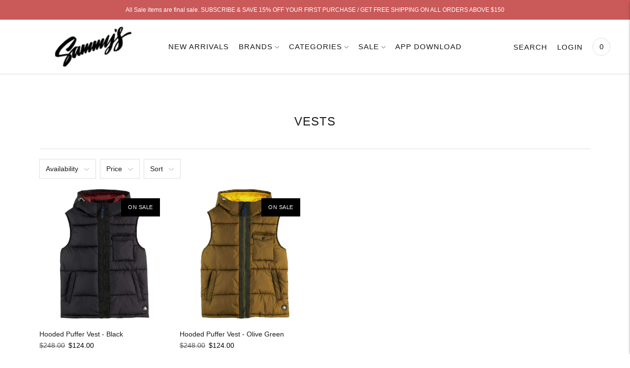

--- FILE ---
content_type: text/javascript
request_url: https://sammys.nyc/cdn/shop/t/12/assets/theme.js?v=140606307361986352991702941049
body_size: 155558
content:
var SECTION_ID_ATTR$1="data-section-id";function Section(container,properties){this.container=validateContainerElement(container),this.id=container.getAttribute(SECTION_ID_ATTR$1),this.extensions=[],Object.assign(this,validatePropertiesObject(properties)),this.onLoad()}Section.prototype={onLoad:Function.prototype,onUnload:Function.prototype,onSelect:Function.prototype,onDeselect:Function.prototype,onBlockSelect:Function.prototype,onBlockDeselect:Function.prototype,extend:function(extension){this.extensions.push(extension);var extensionClone=Object.assign({},extension);delete extensionClone.init,Object.assign(this,extensionClone),typeof extension.init=="function"&&extension.init.apply(this)}};function validateContainerElement(container){if(!(container instanceof Element))throw new TypeError("Theme Sections: Attempted to load section. The section container provided is not a DOM element.");if(container.getAttribute(SECTION_ID_ATTR$1)===null)throw new Error("Theme Sections: The section container provided does not have an id assigned to the "+SECTION_ID_ATTR$1+" attribute.");return container}function validatePropertiesObject(value){if(typeof value<"u"&&typeof value!="object"||value===null)throw new TypeError("Theme Sections: The properties object provided is not a valid");return value}typeof Object.assign!="function"&&Object.defineProperty(Object,"assign",{value:function(target){if(target==null)throw new TypeError("Cannot convert undefined or null to object");for(var to=Object(target),index=1;index<arguments.length;index++){var nextSource=arguments[index];if(nextSource!=null)for(var nextKey in nextSource)Object.prototype.hasOwnProperty.call(nextSource,nextKey)&&(to[nextKey]=nextSource[nextKey])}return to},writable:!0,configurable:!0});var SECTION_TYPE_ATTR="data-section-type",SECTION_ID_ATTR="data-section-id";window.Shopify=window.Shopify||{},window.Shopify.theme=window.Shopify.theme||{},window.Shopify.theme.sections=window.Shopify.theme.sections||{};var registered=window.Shopify.theme.sections.registered=window.Shopify.theme.sections.registered||{},instances=window.Shopify.theme.sections.instances=window.Shopify.theme.sections.instances||[];function register(type,properties){if(typeof type!="string")throw new TypeError("Theme Sections: The first argument for .register must be a string that specifies the type of the section being registered");if(typeof registered[type]<"u")throw new Error('Theme Sections: A section of type "'+type+'" has already been registered. You cannot register the same section type twice');function TypedSection(container){Section.call(this,container,properties)}return TypedSection.constructor=Section,TypedSection.prototype=Object.create(Section.prototype),TypedSection.prototype.type=type,registered[type]=TypedSection}function load(types,containers){types=normalizeType(types),typeof containers>"u"&&(containers=document.querySelectorAll("["+SECTION_TYPE_ATTR+"]")),containers=normalizeContainers(containers),types.forEach(function(type){var TypedSection=registered[type];typeof TypedSection>"u"||(containers=containers.filter(function(container){return isInstance(container)||container.getAttribute(SECTION_TYPE_ATTR)===null?!1:container.getAttribute(SECTION_TYPE_ATTR)!==type?!0:(instances.push(new TypedSection(container)),!1)}))})}function unload(selector){var instancesToUnload=getInstances(selector);instancesToUnload.forEach(function(instance){var index=instances.map(function(e2){return e2.id}).indexOf(instance.id);instances.splice(index,1),instance.onUnload()})}function getInstances(selector){var filteredInstances=[];if(NodeList.prototype.isPrototypeOf(selector)||Array.isArray(selector))var firstElement=selector[0];if(selector instanceof Element||firstElement instanceof Element){var containers=normalizeContainers(selector);containers.forEach(function(container){filteredInstances=filteredInstances.concat(instances.filter(function(instance){return instance.container===container}))})}else if(typeof selector=="string"||typeof firstElement=="string"){var types=normalizeType(selector);types.forEach(function(type){filteredInstances=filteredInstances.concat(instances.filter(function(instance){return instance.type===type}))})}return filteredInstances}function getInstanceById(id){for(var instance,i2=0;i2<instances.length;i2++)if(instances[i2].id===id){instance=instances[i2];break}return instance}function isInstance(selector){return getInstances(selector).length>0}function normalizeType(types){return types==="*"?types=Object.keys(registered):typeof types=="string"?types=[types]:types.constructor===Section?types=[types.prototype.type]:Array.isArray(types)&&types[0].constructor===Section&&(types=types.map(function(TypedSection){return TypedSection.prototype.type})),types=types.map(function(type){return type.toLowerCase()}),types}function normalizeContainers(containers){return NodeList.prototype.isPrototypeOf(containers)&&containers.length>0?containers=Array.prototype.slice.call(containers):NodeList.prototype.isPrototypeOf(containers)&&containers.length===0?containers=[]:containers===null?containers=[]:!Array.isArray(containers)&&containers instanceof Element&&(containers=[containers]),containers}window.Shopify.designMode&&(document.addEventListener("shopify:section:load",function(event){var id=event.detail.sectionId,container=event.target.querySelector("["+SECTION_ID_ATTR+'="'+id+'"]');container!==null&&load(container.getAttribute(SECTION_TYPE_ATTR),container)}),document.addEventListener("shopify:section:unload",function(event){var id=event.detail.sectionId,container=event.target.querySelector("["+SECTION_ID_ATTR+'="'+id+'"]'),instance=getInstances(container)[0];typeof instance=="object"&&unload(container)}),document.addEventListener("shopify:section:select",function(event){var instance=getInstanceById(event.detail.sectionId);typeof instance=="object"&&instance.onSelect(event)}),document.addEventListener("shopify:section:deselect",function(event){var instance=getInstanceById(event.detail.sectionId);typeof instance=="object"&&instance.onDeselect(event)}),document.addEventListener("shopify:block:select",function(event){var instance=getInstanceById(event.detail.sectionId);typeof instance=="object"&&instance.onBlockSelect(event)}),document.addEventListener("shopify:block:deselect",function(event){var instance=getInstanceById(event.detail.sectionId);typeof instance=="object"&&instance.onBlockDeselect(event)}));/*!
 * slide-anim
 * https://github.com/yomotsu/slide-anim
 * (c) 2017 @yomotsu
 * Released under the MIT License.
 */var global$1=window,isPromiseSuppoted=typeof global$1.Promise=="function",PromiseLike=isPromiseSuppoted?global$1.Promise:function(){function PromiseLike2(executor){var callback=function(){},resolve=function(){callback()};return executor(resolve),{then:function(_callback){callback=_callback}}}return PromiseLike2}(),pool=[],inAnimItems={add:function(el2,defaultStyle,timeoutId,onCancelled){var inAnimItem={el:el2,defaultStyle,timeoutId,onCancelled};this.remove(el2),pool.push(inAnimItem)},remove:function(el2){var index=inAnimItems.findIndex(el2);if(index!==-1){var inAnimItem=pool[index];clearTimeout(inAnimItem.timeoutId),inAnimItem.onCancelled(),pool.splice(index,1)}},find:function(el2){return pool[inAnimItems.findIndex(el2)]},findIndex:function(el2){var index=-1;return pool.some(function(item,i2){return item.el===el2?(index=i2,!0):!1}),index}},CSS_EASEOUT_EXPO="cubic-bezier( 0.19, 1, 0.22, 1 )";function slideDown(el2,options){return options===void 0&&(options={}),new PromiseLike(function(resolve){if(inAnimItems.findIndex(el2)===-1){var _isVisible=isVisible(el2),hasEndHeight=typeof options.endHeight=="number",display=options.display||"block",duration=options.duration||400,onCancelled=options.onCancelled||function(){},defaultStyle=el2.getAttribute("style")||"",style=window.getComputedStyle(el2),defaultStyles=getDefaultStyles(el2,display),isBorderBox=/border-box/.test(style.getPropertyValue("box-sizing")),contentHeight=defaultStyles.height,minHeight=defaultStyles.minHeight,paddingTop=defaultStyles.paddingTop,paddingBottom=defaultStyles.paddingBottom,borderTop=defaultStyles.borderTop,borderBottom=defaultStyles.borderBottom,cssDuration=duration+"ms",cssEasing=CSS_EASEOUT_EXPO,cssTransition=["height "+cssDuration+" "+cssEasing,"min-height "+cssDuration+" "+cssEasing,"padding "+cssDuration+" "+cssEasing,"border-width "+cssDuration+" "+cssEasing].join(),startHeight=_isVisible?style.height:"0px",startMinHeight=_isVisible?style.minHeight:"0px",startPaddingTop=_isVisible?style.paddingTop:"0px",startPaddingBottom=_isVisible?style.paddingBottom:"0px",startBorderTopWidth=_isVisible?style.borderTopWidth:"0px",startBorderBottomWidth=_isVisible?style.borderBottomWidth:"0px",endHeight=function(){return hasEndHeight?options.endHeight+"px":isBorderBox?contentHeight+borderTop+borderBottom+"px":contentHeight-paddingTop-paddingBottom+"px"}(),endMinHeight=minHeight+"px",endPaddingTop=paddingTop+"px",endPaddingBottom=paddingBottom+"px",endBorderTopWidth=borderTop+"px",endBorderBottomWidth=borderBottom+"px";if(startHeight===endHeight&&startPaddingTop===endPaddingTop&&startPaddingBottom===endPaddingBottom&&startBorderTopWidth===endBorderTopWidth&&startBorderBottomWidth===endBorderBottomWidth){resolve();return}requestAnimationFrame(function(){el2.style.height=startHeight,el2.style.minHeight=startMinHeight,el2.style.paddingTop=startPaddingTop,el2.style.paddingBottom=startPaddingBottom,el2.style.borderTopWidth=startBorderTopWidth,el2.style.borderBottomWidth=startBorderBottomWidth,el2.style.display=display,el2.style.overflow="hidden",el2.style.visibility="visible",el2.style.transition=cssTransition,el2.style.webkitTransition=cssTransition,requestAnimationFrame(function(){el2.style.height=endHeight,el2.style.minHeight=endMinHeight,el2.style.paddingTop=endPaddingTop,el2.style.paddingBottom=endPaddingBottom,el2.style.borderTopWidth=endBorderTopWidth,el2.style.borderBottomWidth=endBorderBottomWidth})});var timeoutId=setTimeout(function(){resetStyle(el2),el2.style.display=display,hasEndHeight&&(el2.style.height=options.endHeight+"px",el2.style.overflow="hidden"),inAnimItems.remove(el2),resolve()},duration);inAnimItems.add(el2,defaultStyle,timeoutId,onCancelled)}})}function slideUp(el2,options){return options===void 0&&(options={}),new PromiseLike(function(resolve){if(inAnimItems.findIndex(el2)===-1){var _isVisible=isVisible(el2),display=options.display||"block",duration=options.duration||400,onCancelled=options.onCancelled||function(){};if(!_isVisible){resolve();return}var defaultStyle=el2.getAttribute("style")||"",style=window.getComputedStyle(el2),isBorderBox=/border-box/.test(style.getPropertyValue("box-sizing")),minHeight=pxToNumber(style.getPropertyValue("min-height")),paddingTop=pxToNumber(style.getPropertyValue("padding-top")),paddingBottom=pxToNumber(style.getPropertyValue("padding-bottom")),borderTop=pxToNumber(style.getPropertyValue("border-top-width")),borderBottom=pxToNumber(style.getPropertyValue("border-bottom-width")),contentHeight=el2.scrollHeight,cssDuration=duration+"ms",cssEasing=CSS_EASEOUT_EXPO,cssTransition=["height "+cssDuration+" "+cssEasing,"padding "+cssDuration+" "+cssEasing,"border-width "+cssDuration+" "+cssEasing].join(),startHeight=isBorderBox?contentHeight+borderTop+borderBottom+"px":contentHeight-paddingTop-paddingBottom+"px",startMinHeight=minHeight+"px",startPaddingTop=paddingTop+"px",startPaddingBottom=paddingBottom+"px",startBorderTopWidth=borderTop+"px",startBorderBottomWidth=borderBottom+"px";requestAnimationFrame(function(){el2.style.height=startHeight,el2.style.minHeight=startMinHeight,el2.style.paddingTop=startPaddingTop,el2.style.paddingBottom=startPaddingBottom,el2.style.borderTopWidth=startBorderTopWidth,el2.style.borderBottomWidth=startBorderBottomWidth,el2.style.display=display,el2.style.overflow="hidden",el2.style.transition=cssTransition,el2.style.webkitTransition=cssTransition,requestAnimationFrame(function(){el2.style.height="0",el2.style.minHeight="0",el2.style.paddingTop="0",el2.style.paddingBottom="0",el2.style.borderTopWidth="0",el2.style.borderBottomWidth="0"})});var timeoutId=setTimeout(function(){resetStyle(el2),el2.style.display="none",inAnimItems.remove(el2),resolve()},duration);inAnimItems.add(el2,defaultStyle,timeoutId,onCancelled)}})}function slideStop(el2){var elementObject=inAnimItems.find(el2);if(elementObject){var style=window.getComputedStyle(el2),height=style.height,paddingTop=style.paddingTop,paddingBottom=style.paddingBottom,borderTopWidth=style.borderTopWidth,borderBottomWidth=style.borderBottomWidth;resetStyle(el2),el2.style.height=height,el2.style.paddingTop=paddingTop,el2.style.paddingBottom=paddingBottom,el2.style.borderTopWidth=borderTopWidth,el2.style.borderBottomWidth=borderBottomWidth,el2.style.overflow="hidden",inAnimItems.remove(el2)}}function isVisible(el2){return el2.offsetHeight!==0}function resetStyle(el2){el2.style.visibility="",el2.style.height="",el2.style.minHeight="",el2.style.paddingTop="",el2.style.paddingBottom="",el2.style.borderTopWidth="",el2.style.borderBottomWidth="",el2.style.overflow="",el2.style.transition="",el2.style.webkitTransition=""}function getDefaultStyles(el2,defaultDisplay){defaultDisplay===void 0&&(defaultDisplay="block");var defaultStyle=el2.getAttribute("style")||"",style=window.getComputedStyle(el2);el2.style.visibility="hidden",el2.style.display=defaultDisplay;var width=pxToNumber(style.getPropertyValue("width"));el2.style.position="absolute",el2.style.width=width+"px",el2.style.height="",el2.style.minHeight="",el2.style.paddingTop="",el2.style.paddingBottom="",el2.style.borderTopWidth="",el2.style.borderBottomWidth="";var minHeight=pxToNumber(style.getPropertyValue("min-height")),paddingTop=pxToNumber(style.getPropertyValue("padding-top")),paddingBottom=pxToNumber(style.getPropertyValue("padding-bottom")),borderTop=pxToNumber(style.getPropertyValue("border-top-width")),borderBottom=pxToNumber(style.getPropertyValue("border-bottom-width")),height=el2.scrollHeight;return el2.setAttribute("style",defaultStyle),{height,minHeight,paddingTop,paddingBottom,borderTop,borderBottom}}function pxToNumber(px){return+px.replace(/px/,"")}function n$3(n2,t2){return t2===void 0&&(t2=document),t2.querySelector(n2)}function t$7(n2,t2){return t2===void 0&&(t2=document),[].slice.call(t2.querySelectorAll(n2))}function c$2(n2,t2){return Array.isArray(n2)?n2.forEach(t2):t2(n2)}function r$3(n2){return function(t2,r2,e2){return c$2(t2,function(t3){return t3[n2+"EventListener"](r2,e2)})}}function e$3(n2,t2,c2){return r$3("add")(n2,t2,c2),function(){return r$3("remove")(n2,t2,c2)}}function o$2(n2){return function(t2){var r2=arguments;return c$2(t2,function(t3){var c2;return(c2=t3.classList)[n2].apply(c2,[].slice.call(r2,1))})}}function u$2(n2){o$2("add").apply(void 0,[n2].concat([].slice.call(arguments,1)))}function i$1(n2){o$2("remove").apply(void 0,[n2].concat([].slice.call(arguments,1)))}function l(n2){o$2("toggle").apply(void 0,[n2].concat([].slice.call(arguments,1)))}function a$1(n2,t2){return n2.classList.contains(t2)}var selectors$Q={headings:".accordion__heading",labels:".accordion__label"},accordion=node=>{node.classList.add("accordion--active");var headings=t$7(selectors$Q.headings,node),labels=t$7(selectors$Q.labels,node);headings.forEach(heading=>{a$1(heading,"type-heading-2")||u$2(heading,"type-heading-2")}),labels.forEach(label=>{a$1(label,"type-heading-3")||u$2(label,"type-heading-3")});var events2=[],_handleAnimation=e2=>{var{parentNode:group,nextElementSibling:content}=e2.currentTarget;e2.preventDefault(),slideStop(content),isVisible(content)?(slideUp(content),e2.currentTarget.setAttribute("aria-expanded",!1),group.setAttribute("data-open",!1),content.setAttribute("aria-hidden",!0)):(slideDown(content),e2.currentTarget.setAttribute("aria-expanded",!0),group.setAttribute("data-open",!0),content.setAttribute("aria-hidden",!1))};labels.forEach(label=>{label.tagName==="A"&&(label.href="#"),events2.push(e$3(label,"click",e2=>_handleAnimation(e2)))});var unload2=()=>{events2.forEach(event=>{event.element.removeEventListener(event.action,event.function)})};return{unload:unload2}},n$2,e$2,i,o$1,t$6,r$2,f,d$1,p,u$1=[];function w(n2,a2){return e$2=window.pageXOffset,o$1=window.pageYOffset,r$2=window.innerHeight,d$1=window.innerWidth,i===void 0&&(i=e$2),t$6===void 0&&(t$6=o$1),p===void 0&&(p=d$1),f===void 0&&(f=r$2),(a2||o$1!==t$6||e$2!==i||r$2!==f||d$1!==p)&&(function(n3){for(var w2=0;w2<u$1.length;w2++)u$1[w2]({x:e$2,y:o$1,px:i,py:t$6,vh:r$2,pvh:f,vw:d$1,pvw:p},n3)}(n2),i=e$2,t$6=o$1,f=r$2,p=d$1),requestAnimationFrame(w)}function srraf(e2){return u$1.indexOf(e2)<0&&u$1.push(e2),n$2=n$2||w(performance.now()),{update:function(){return w(performance.now(),!0),this},destroy:function(){u$1.splice(u$1.indexOf(e2),1)}}}var n$1=function(n2){if(typeof(t2=n2)!="object"||Array.isArray(t2))throw"state should be an object";var t2},t$5=function(n2,t2,e2,c2){return(r2=n2,r2.reduce(function(n3,t3,e3){return n3.indexOf(t3)>-1?n3:n3.concat(t3)},[])).reduce(function(n3,e3){return n3.concat(t2[e3]||[])},[]).map(function(n3){return n3(e2,c2)});var r2},e$1=a(),c$1=e$1.on,r$1=e$1.emit,o=e$1.hydrate,u=e$1.getState;function a(e2){e2===void 0&&(e2={});var c2={};return{getState:function(){return Object.assign({},e2)},hydrate:function(r2){return n$1(r2),Object.assign(e2,r2),function(){var n2=["*"].concat(Object.keys(r2));t$5(n2,c2,e2)}},on:function(n2,t2){return(n2=[].concat(n2)).map(function(n3){return c2[n3]=(c2[n3]||[]).concat(t2)}),function(){return n2.map(function(n3){return c2[n3].splice(c2[n3].indexOf(t2),1)})}},emit:function(r2,o2,u2){var a2=(r2==="*"?[]:["*"]).concat(r2);(o2=typeof o2=="function"?o2(e2):o2)&&(n$1(o2),Object.assign(e2,o2),a2=a2.concat(Object.keys(o2))),t$5(a2,c2,e2,u2)}}}var selectors$P={headerContainer:".header-container",headerWrapper:"#header",utilityBar:".utility-bar-section",logoWrapper:".header__logo-wrapper"},stickyHeader=node=>{if(node){var root=document.documentElement,headerParent=null,headerHeight=null,headerWrapper2=null,utilityBar=null,utilityBarHeight=null,headerHasCustomLogoImage=null,initialHeightSet=!1,transparentEnabled=null,scroller=null,stickyScroller=null,mediumBP=960,offsetRootVar="--header-offset-height",initialHeight="--header-initial-height",_defineElements=()=>{headerParent=document.querySelector(selectors$P.headerContainer),headerWrapper2=node.querySelector(selectors$P.headerWrapper),utilityBar=node.querySelector(selectors$P.utilityBar),utilityBarHeight=utilityBar?utilityBar.offsetHeight:0,headerHeight=utilityBarHeight+headerWrapper2.offsetHeight,node.querySelector(selectors$P.logoWrapper),headerHasCustomLogoImage=node.querySelector(".header__logo-image img"),transparentEnabled=JSON.parse(headerWrapper2.dataset.transparentHeader)};_defineElements();var _screenUnderMediumBP=()=>{var viewportWidth=window.innerWidth||document.documentElement.clientWidth;return viewportWidth<=mediumBP},screenUnderMediumBP=_screenUnderMediumBP();scroller=srraf(_ref=>{var{vw}=_ref;_setRootVar("--header-height",utilityBarHeight+headerWrapper2.offsetHeight);var currentScreenWidthUnderMediumBP=vw<=mediumBP;currentScreenWidthUnderMediumBP!==screenUnderMediumBP&&(screenUnderMediumBP=currentScreenWidthUnderMediumBP,_setupStickyHeader())});var _setRootVar=(name,value)=>{root.style.setProperty(name,"".concat(value,"px"))},_setHeaderType=()=>{root.classList.remove("header-transparent","header-sticky"),root.classList.add(transparentEnabled?"header-transparent":"header-sticky")},_setupStickyHeader=()=>{_defineElements(),!headerHasCustomLogoImage||headerHasCustomLogoImage&&headerHasCustomLogoImage.complete?_processStickyHeader():headerHasCustomLogoImage.addEventListener("load",_processStickyHeader,{once:!0})},_processStickyHeader=()=>{initialHeightSet||(_setRootVar(initialHeight,headerHeight),initialHeightSet=!0),_setRootVar(offsetRootVar,headerHeight),_setHeaderType(),_initStickyHeader(_getStickyOffsets())},_getStickyOffsets=()=>{var offsets={};return offsets.stickyHeaderResetPosition=utilityBarHeight?0:1,offsets.offsetHeight=utilityBarHeight,offsets.scrollYToSticky=utilityBarHeight||1,offsets},_initStickyHeader=offsets=>{var{scrollYToSticky,offsetHeight,stickyHeaderResetPosition}=offsets;stickyScroller&&stickyScroller.destroy(),stickyScroller=srraf(_ref2=>{var{y:y2}=_ref2;document.body.classList.contains("scroll-lock")||(y2<scrollYToSticky?(_toggleStickyHeader(!1,headerParent),utilityBarHeight&&_setElementTopPosition(headerParent,stickyHeaderResetPosition),_setRootVar(offsetRootVar,headerHeight-y2)):y2>=scrollYToSticky&&(_toggleStickyHeader(!0,headerParent),utilityBarHeight&&_setElementTopPosition(headerParent,-offsetHeight),_setRootVar(offsetRootVar,headerHeight)))}),stickyScroller.update()},_setElementTopPosition=(element,value)=>{element.style.top="".concat(value,"px")},_toggleStickyHeader=(isSticky,element)=>{isSticky?(root.classList.add("header-stuck"),element.classList.add("is-sticky"),headerWrapper2.classList.remove("header--transparent"),r$1("sticky-header:stuck")):(element.classList.remove("is-sticky"),root.classList.remove("header-stuck"),transparentEnabled&&headerWrapper2.classList.add("header--transparent"))},_reload=()=>{scroller.update(),_setupStickyHeader(),r$1("headerChange",()=>{})};c$1("sticky-header:reload",()=>{_reload()}),_setupStickyHeader();var unload2=()=>{scroller&&scroller.destroy(),stickyScroller&&stickyScroller.destroy()};return{unload:unload2}}},events={filters:{updated:"filters:updated"},sort:{updated:"sort:updated"},reviews:{added:"reviews:added"},headerOverlay:{show:"headerOverlay:show",hide:"headerOverlay:hide",hiding:"headerOverlay:hiding"},drawerOverlay:{show:"drawerOverlay:show",hide:"drawerOverlay:hide",hiding:"drawerOverlay:hiding"}},classes$f={visible:"visible"},headerOverlay=node=>{if(node){var overlay=node,overlayShowListener=c$1(events.headerOverlay.show,()=>_showOverlay()),overlayHideListener=c$1(events.headerOverlay.hide,()=>_hideOverlay()),_showOverlay=()=>{o({headerOverlayOpen:!0}),overlay.classList.add(classes$f.visible)},_hideOverlay=()=>{o({headerOverlayOpen:!1}),r$1(events.headerOverlay.hiding),overlay.classList.remove(classes$f.visible)},unload2=()=>{overlayShowListener(),overlayHideListener()};return{unload:unload2}}},selectors$O={innerOverlay:".drawer-overlay__inner"},classes$e={isVisible:"is-visible",isActive:"is-active"},drawerOverlay=node=>{if(node){var overlay=node,overlayInner=node.querySelector(selectors$O.innerOverlay),overlayShowListener=c$1(events.drawerOverlay.show,()=>_showOverlay()),overlayHideListener=c$1(events.drawerOverlay.hide,()=>_hideOverlay()),_showOverlay=()=>{overlay.classList.add(classes$e.isActive),setTimeout(()=>{overlayInner.classList.add(classes$e.isVisible)},10)},_hideOverlay=()=>{r$1(events.drawerOverlay.hiding),overlayInner.classList.remove(classes$e.isVisible),setTimeout(()=>{overlay.classList.remove(classes$e.isActive)},300)};overlay.addEventListener("click",_hideOverlay);var unload2=()=>{overlayShowListener(),overlayHideListener(),overlay.removeEventListener("click",_hideOverlay)};return{unload:unload2}}};/*!
* tabbable 5.2.1
* @license MIT, https://github.com/focus-trap/tabbable/blob/master/LICENSE
*/var candidateSelectors$1=["input","select","textarea","a[href]","button","[tabindex]","audio[controls]","video[controls]",'[contenteditable]:not([contenteditable="false"])',"details>summary:first-of-type","details"],candidateSelector$1=candidateSelectors$1.join(","),matches$1=typeof Element>"u"?function(){}:Element.prototype.matches||Element.prototype.msMatchesSelector||Element.prototype.webkitMatchesSelector,getCandidates=function(el2,includeContainer,filter){var candidates=Array.prototype.slice.apply(el2.querySelectorAll(candidateSelector$1));return includeContainer&&matches$1.call(el2,candidateSelector$1)&&candidates.unshift(el2),candidates=candidates.filter(filter),candidates},isContentEditable$1=function(node){return node.contentEditable==="true"},getTabindex$1=function(node){var tabindexAttr=parseInt(node.getAttribute("tabindex"),10);return isNaN(tabindexAttr)?isContentEditable$1(node)||(node.nodeName==="AUDIO"||node.nodeName==="VIDEO"||node.nodeName==="DETAILS")&&node.getAttribute("tabindex")===null?0:node.tabIndex:tabindexAttr},sortOrderedTabbables$1=function(a2,b){return a2.tabIndex===b.tabIndex?a2.documentOrder-b.documentOrder:a2.tabIndex-b.tabIndex},isInput$1=function(node){return node.tagName==="INPUT"},isHiddenInput$1=function(node){return isInput$1(node)&&node.type==="hidden"},isDetailsWithSummary=function(node){var r2=node.tagName==="DETAILS"&&Array.prototype.slice.apply(node.children).some(function(child){return child.tagName==="SUMMARY"});return r2},getCheckedRadio$1=function(nodes,form){for(var i2=0;i2<nodes.length;i2++)if(nodes[i2].checked&&nodes[i2].form===form)return nodes[i2]},isTabbableRadio$1=function(node){if(!node.name)return!0;var radioScope=node.form||node.ownerDocument,queryRadios=function(name){return radioScope.querySelectorAll('input[type="radio"][name="'+name+'"]')},radioSet;if(typeof window<"u"&&typeof window.CSS<"u"&&typeof window.CSS.escape=="function")radioSet=queryRadios(window.CSS.escape(node.name));else try{radioSet=queryRadios(node.name)}catch(err){return console.error("Looks like you have a radio button with a name attribute containing invalid CSS selector characters and need the CSS.escape polyfill: %s",err.message),!1}var checked=getCheckedRadio$1(radioSet,node.form);return!checked||checked===node},isRadio$1=function(node){return isInput$1(node)&&node.type==="radio"},isNonTabbableRadio$1=function(node){return isRadio$1(node)&&!isTabbableRadio$1(node)},isHidden$1=function(node,displayCheck){if(getComputedStyle(node).visibility==="hidden")return!0;var isDirectSummary=matches$1.call(node,"details>summary:first-of-type"),nodeUnderDetails=isDirectSummary?node.parentElement:node;if(matches$1.call(nodeUnderDetails,"details:not([open]) *"))return!0;if(!displayCheck||displayCheck==="full")for(;node;){if(getComputedStyle(node).display==="none")return!0;node=node.parentElement}else if(displayCheck==="non-zero-area"){var _node$getBoundingClie=node.getBoundingClientRect(),width=_node$getBoundingClie.width,height=_node$getBoundingClie.height;return width===0&&height===0}return!1},isDisabledFromFieldset=function(node){if(isInput$1(node)||node.tagName==="SELECT"||node.tagName==="TEXTAREA"||node.tagName==="BUTTON")for(var parentNode=node.parentElement;parentNode;){if(parentNode.tagName==="FIELDSET"&&parentNode.disabled){for(var i2=0;i2<parentNode.children.length;i2++){var child=parentNode.children.item(i2);if(child.tagName==="LEGEND")return!child.contains(node)}return!0}parentNode=parentNode.parentElement}return!1},isNodeMatchingSelectorFocusable$1=function(options,node){return!(node.disabled||isHiddenInput$1(node)||isHidden$1(node,options.displayCheck)||isDetailsWithSummary(node)||isDisabledFromFieldset(node))},isNodeMatchingSelectorTabbable$1=function(options,node){return!(!isNodeMatchingSelectorFocusable$1(options,node)||isNonTabbableRadio$1(node)||getTabindex$1(node)<0)},tabbable$1=function(el2,options){options=options||{};var regularTabbables=[],orderedTabbables=[],candidates=getCandidates(el2,options.includeContainer,isNodeMatchingSelectorTabbable$1.bind(null,options));candidates.forEach(function(candidate,i2){var candidateTabindex=getTabindex$1(candidate);candidateTabindex===0?regularTabbables.push(candidate):orderedTabbables.push({documentOrder:i2,tabIndex:candidateTabindex,node:candidate})});var tabbableNodes=orderedTabbables.sort(sortOrderedTabbables$1).map(function(a2){return a2.node}).concat(regularTabbables);return tabbableNodes},focusable=function(el2,options){options=options||{};var candidates=getCandidates(el2,options.includeContainer,isNodeMatchingSelectorFocusable$1.bind(null,options));return candidates},isTabbable$1=function(node,options){if(options=options||{},!node)throw new Error("No node provided");return matches$1.call(node,candidateSelector$1)===!1?!1:isNodeMatchingSelectorTabbable$1(options,node)},focusableCandidateSelector$1=candidateSelectors$1.concat("iframe").join(","),isFocusable$1=function(node,options){if(options=options||{},!node)throw new Error("No node provided");return matches$1.call(node,focusableCandidateSelector$1)===!1?!1:isNodeMatchingSelectorFocusable$1(options,node)};/*!
* focus-trap 6.7.3
* @license MIT, https://github.com/focus-trap/focus-trap/blob/master/LICENSE
*/function ownKeys$1(object,enumerableOnly){var keys=Object.keys(object);if(Object.getOwnPropertySymbols){var symbols=Object.getOwnPropertySymbols(object);enumerableOnly&&(symbols=symbols.filter(function(sym){return Object.getOwnPropertyDescriptor(object,sym).enumerable})),keys.push.apply(keys,symbols)}return keys}function _objectSpread2$1(target){for(var i2=1;i2<arguments.length;i2++){var source=arguments[i2]!=null?arguments[i2]:{};i2%2?ownKeys$1(Object(source),!0).forEach(function(key){_defineProperty$1(target,key,source[key])}):Object.getOwnPropertyDescriptors?Object.defineProperties(target,Object.getOwnPropertyDescriptors(source)):ownKeys$1(Object(source)).forEach(function(key){Object.defineProperty(target,key,Object.getOwnPropertyDescriptor(source,key))})}return target}function _defineProperty$1(obj,key,value){return key in obj?Object.defineProperty(obj,key,{value,enumerable:!0,configurable:!0,writable:!0}):obj[key]=value,obj}var activeFocusTraps=function(){var trapQueue=[];return{activateTrap:function(trap){if(trapQueue.length>0){var activeTrap=trapQueue[trapQueue.length-1];activeTrap!==trap&&activeTrap.pause()}var trapIndex=trapQueue.indexOf(trap);trapIndex===-1||trapQueue.splice(trapIndex,1),trapQueue.push(trap)},deactivateTrap:function(trap){var trapIndex=trapQueue.indexOf(trap);trapIndex!==-1&&trapQueue.splice(trapIndex,1),trapQueue.length>0&&trapQueue[trapQueue.length-1].unpause()}}}(),isSelectableInput=function(node){return node.tagName&&node.tagName.toLowerCase()==="input"&&typeof node.select=="function"},isEscapeEvent=function(e2){return e2.key==="Escape"||e2.key==="Esc"||e2.keyCode===27},isTabEvent=function(e2){return e2.key==="Tab"||e2.keyCode===9},delay=function(fn){return setTimeout(fn,0)},findIndex=function(arr,fn){var idx=-1;return arr.every(function(value,i2){return fn(value)?(idx=i2,!1):!0}),idx},valueOrHandler=function(value){for(var _len=arguments.length,params=new Array(_len>1?_len-1:0),_key=1;_key<_len;_key++)params[_key-1]=arguments[_key];return typeof value=="function"?value.apply(void 0,params):value},getActualTarget=function(event){return event.target.shadowRoot&&typeof event.composedPath=="function"?event.composedPath()[0]:event.target},createFocusTrap=function(elements,userOptions){var doc=userOptions?.document||document,config=_objectSpread2$1({returnFocusOnDeactivate:!0,escapeDeactivates:!0,delayInitialFocus:!0},userOptions),state={containers:[],tabbableGroups:[],nodeFocusedBeforeActivation:null,mostRecentlyFocusedNode:null,active:!1,paused:!1,delayInitialFocusTimer:void 0},trap,getOption2=function(configOverrideOptions,optionName,configOptionName){return configOverrideOptions&&configOverrideOptions[optionName]!==void 0?configOverrideOptions[optionName]:config[configOptionName||optionName]},containersContain=function(element){return!!(element&&state.containers.some(function(container){return container.contains(element)}))},getNodeForOption=function(optionName){var optionValue=config[optionName];if(typeof optionValue=="function"){for(var _len2=arguments.length,params=new Array(_len2>1?_len2-1:0),_key2=1;_key2<_len2;_key2++)params[_key2-1]=arguments[_key2];optionValue=optionValue.apply(void 0,params)}if(!optionValue){if(optionValue===void 0||optionValue===!1)return optionValue;throw new Error("`".concat(optionName,"` was specified but was not a node, or did not return a node"))}var node=optionValue;if(typeof optionValue=="string"&&(node=doc.querySelector(optionValue),!node))throw new Error("`".concat(optionName,"` as selector refers to no known node"));return node},getInitialFocusNode=function(){var node=getNodeForOption("initialFocus");if(node===!1)return!1;if(node===void 0)if(containersContain(doc.activeElement))node=doc.activeElement;else{var firstTabbableGroup=state.tabbableGroups[0],firstTabbableNode=firstTabbableGroup&&firstTabbableGroup.firstTabbableNode;node=firstTabbableNode||getNodeForOption("fallbackFocus")}if(!node)throw new Error("Your focus-trap needs to have at least one focusable element");return node},updateTabbableNodes=function(){if(state.tabbableGroups=state.containers.map(function(container){var tabbableNodes=tabbable$1(container),focusableNodes=focusable(container);if(tabbableNodes.length>0)return{container,firstTabbableNode:tabbableNodes[0],lastTabbableNode:tabbableNodes[tabbableNodes.length-1],nextTabbableNode:function(node){var forward=arguments.length>1&&arguments[1]!==void 0?arguments[1]:!0,nodeIdx=focusableNodes.findIndex(function(n2){return n2===node});return forward?focusableNodes.slice(nodeIdx+1).find(function(n2){return isTabbable$1(n2)}):focusableNodes.slice(0,nodeIdx).reverse().find(function(n2){return isTabbable$1(n2)})}}}).filter(function(group){return!!group}),state.tabbableGroups.length<=0&&!getNodeForOption("fallbackFocus"))throw new Error("Your focus-trap must have at least one container with at least one tabbable node in it at all times")},tryFocus=function tryFocus2(node){if(node!==!1&&node!==doc.activeElement){if(!node||!node.focus){tryFocus2(getInitialFocusNode());return}node.focus({preventScroll:!!config.preventScroll}),state.mostRecentlyFocusedNode=node,isSelectableInput(node)&&node.select()}},getReturnFocusNode=function(previousActiveElement){var node=getNodeForOption("setReturnFocus",previousActiveElement);return node||(node===!1?!1:previousActiveElement)},checkPointerDown=function(e2){var target=getActualTarget(e2);if(!containersContain(target)){if(valueOrHandler(config.clickOutsideDeactivates,e2)){trap.deactivate({returnFocus:config.returnFocusOnDeactivate&&!isFocusable$1(target)});return}valueOrHandler(config.allowOutsideClick,e2)||e2.preventDefault()}},checkFocusIn=function(e2){var target=getActualTarget(e2),targetContained=containersContain(target);targetContained||target instanceof Document?targetContained&&(state.mostRecentlyFocusedNode=target):(e2.stopImmediatePropagation(),tryFocus(state.mostRecentlyFocusedNode||getInitialFocusNode()))},checkTab=function(e2){var target=getActualTarget(e2);updateTabbableNodes();var destinationNode=null;if(state.tabbableGroups.length>0){var containerIndex=findIndex(state.tabbableGroups,function(_ref){var container=_ref.container;return container.contains(target)}),containerGroup=containerIndex>=0?state.tabbableGroups[containerIndex]:void 0;if(containerIndex<0)e2.shiftKey?destinationNode=state.tabbableGroups[state.tabbableGroups.length-1].lastTabbableNode:destinationNode=state.tabbableGroups[0].firstTabbableNode;else if(e2.shiftKey){var startOfGroupIndex=findIndex(state.tabbableGroups,function(_ref2){var firstTabbableNode=_ref2.firstTabbableNode;return target===firstTabbableNode});if(startOfGroupIndex<0&&(containerGroup.container===target||isFocusable$1(target)&&!isTabbable$1(target)&&!containerGroup.nextTabbableNode(target,!1))&&(startOfGroupIndex=containerIndex),startOfGroupIndex>=0){var destinationGroupIndex=startOfGroupIndex===0?state.tabbableGroups.length-1:startOfGroupIndex-1,destinationGroup=state.tabbableGroups[destinationGroupIndex];destinationNode=destinationGroup.lastTabbableNode}}else{var lastOfGroupIndex=findIndex(state.tabbableGroups,function(_ref3){var lastTabbableNode=_ref3.lastTabbableNode;return target===lastTabbableNode});if(lastOfGroupIndex<0&&(containerGroup.container===target||isFocusable$1(target)&&!isTabbable$1(target)&&!containerGroup.nextTabbableNode(target))&&(lastOfGroupIndex=containerIndex),lastOfGroupIndex>=0){var _destinationGroupIndex=lastOfGroupIndex===state.tabbableGroups.length-1?0:lastOfGroupIndex+1,_destinationGroup=state.tabbableGroups[_destinationGroupIndex];destinationNode=_destinationGroup.firstTabbableNode}}}else destinationNode=getNodeForOption("fallbackFocus");destinationNode&&(e2.preventDefault(),tryFocus(destinationNode))},checkKey=function(e2){if(isEscapeEvent(e2)&&valueOrHandler(config.escapeDeactivates,e2)!==!1){e2.preventDefault(),trap.deactivate();return}if(isTabEvent(e2)){checkTab(e2);return}},checkClick=function(e2){if(!valueOrHandler(config.clickOutsideDeactivates,e2)){var target=getActualTarget(e2);containersContain(target)||valueOrHandler(config.allowOutsideClick,e2)||(e2.preventDefault(),e2.stopImmediatePropagation())}},addListeners=function(){if(state.active)return activeFocusTraps.activateTrap(trap),state.delayInitialFocusTimer=config.delayInitialFocus?delay(function(){tryFocus(getInitialFocusNode())}):tryFocus(getInitialFocusNode()),doc.addEventListener("focusin",checkFocusIn,!0),doc.addEventListener("mousedown",checkPointerDown,{capture:!0,passive:!1}),doc.addEventListener("touchstart",checkPointerDown,{capture:!0,passive:!1}),doc.addEventListener("click",checkClick,{capture:!0,passive:!1}),doc.addEventListener("keydown",checkKey,{capture:!0,passive:!1}),trap},removeListeners=function(){if(state.active)return doc.removeEventListener("focusin",checkFocusIn,!0),doc.removeEventListener("mousedown",checkPointerDown,!0),doc.removeEventListener("touchstart",checkPointerDown,!0),doc.removeEventListener("click",checkClick,!0),doc.removeEventListener("keydown",checkKey,!0),trap};return trap={activate:function(activateOptions){if(state.active)return this;var onActivate=getOption2(activateOptions,"onActivate"),onPostActivate=getOption2(activateOptions,"onPostActivate"),checkCanFocusTrap=getOption2(activateOptions,"checkCanFocusTrap");checkCanFocusTrap||updateTabbableNodes(),state.active=!0,state.paused=!1,state.nodeFocusedBeforeActivation=doc.activeElement,onActivate&&onActivate();var finishActivation=function(){checkCanFocusTrap&&updateTabbableNodes(),addListeners(),onPostActivate&&onPostActivate()};return checkCanFocusTrap?(checkCanFocusTrap(state.containers.concat()).then(finishActivation,finishActivation),this):(finishActivation(),this)},deactivate:function(deactivateOptions){if(!state.active)return this;clearTimeout(state.delayInitialFocusTimer),state.delayInitialFocusTimer=void 0,removeListeners(),state.active=!1,state.paused=!1,activeFocusTraps.deactivateTrap(trap);var onDeactivate=getOption2(deactivateOptions,"onDeactivate"),onPostDeactivate=getOption2(deactivateOptions,"onPostDeactivate"),checkCanReturnFocus=getOption2(deactivateOptions,"checkCanReturnFocus");onDeactivate&&onDeactivate();var returnFocus=getOption2(deactivateOptions,"returnFocus","returnFocusOnDeactivate"),finishDeactivation=function(){delay(function(){returnFocus&&tryFocus(getReturnFocusNode(state.nodeFocusedBeforeActivation)),onPostDeactivate&&onPostDeactivate()})};return returnFocus&&checkCanReturnFocus?(checkCanReturnFocus(getReturnFocusNode(state.nodeFocusedBeforeActivation)).then(finishDeactivation,finishDeactivation),this):(finishDeactivation(),this)},pause:function(){return state.paused||!state.active?this:(state.paused=!0,removeListeners(),this)},unpause:function(){return!state.paused||!state.active?this:(state.paused=!1,updateTabbableNodes(),addListeners(),this)},updateContainerElements:function(containerElements){var elementsAsArray=[].concat(containerElements).filter(Boolean);return state.containers=elementsAsArray.map(function(element){return typeof element=="string"?doc.querySelector(element):element}),state.active&&updateTabbableNodes(),this}},trap.updateContainerElements(elements),trap},commonjsGlobal$1=typeof globalThis<"u"?globalThis:typeof window<"u"?window:typeof global<"u"?global:typeof self<"u"?self:{};function getDefaultExportFromCjs(x){return x&&x.__esModule&&Object.prototype.hasOwnProperty.call(x,"default")?x.default:x}function commonjsRequire(path){throw new Error('Could not dynamically require "'+path+'". Please configure the dynamicRequireTargets or/and ignoreDynamicRequires option of @rollup/plugin-commonjs appropriately for this require call to work.')}var currency_cjs={};Object.defineProperty(currency_cjs,"__esModule",{value:!0});var formatMoney_1=currency_cjs.formatMoney=formatMoney$2,moneyFormat="${{amount}}";function formatMoney$2(cents,format){typeof cents=="string"&&(cents=cents.replace(".",""));var value="",placeholderRegex=/\{\{\s*(\w+)\s*\}\}/,formatString=format||moneyFormat;function formatWithDelimiters(number){var precision=arguments.length>1&&arguments[1]!==void 0?arguments[1]:2,thousands=arguments.length>2&&arguments[2]!==void 0?arguments[2]:",",decimal=arguments.length>3&&arguments[3]!==void 0?arguments[3]:".";if(isNaN(number)||number==null)return 0;number=(number/100).toFixed(precision);var parts=number.split("."),dollarsAmount=parts[0].replace(/(\d)(?=(\d\d\d)+(?!\d))/g,"$1"+thousands),centsAmount=parts[1]?decimal+parts[1]:"";return dollarsAmount+centsAmount}switch(formatString.match(placeholderRegex)[1]){case"amount":value=formatWithDelimiters(cents,2);break;case"amount_no_decimals":value=formatWithDelimiters(cents,0);break;case"amount_with_comma_separator":value=formatWithDelimiters(cents,2,".",",");break;case"amount_no_decimals_with_comma_separator":value=formatWithDelimiters(cents,0,".",",");break}return formatString.replace(placeholderRegex,value)}var m$1={USD:{money_format:"${{amount}}",money_with_currency_format:"${{amount}} USD"},EUR:{money_format:"&euro;{{amount}}",money_with_currency_format:"&euro;{{amount}} EUR"},GBP:{money_format:"&pound;{{amount}}",money_with_currency_format:"&pound;{{amount}} GBP"},CAD:{money_format:"${{amount}}",money_with_currency_format:"${{amount}} CAD"},ALL:{money_format:"Lek {{amount}}",money_with_currency_format:"Lek {{amount}} ALL"},DZD:{money_format:"DA {{amount}}",money_with_currency_format:"DA {{amount}} DZD"},AOA:{money_format:"Kz{{amount}}",money_with_currency_format:"Kz{{amount}} AOA"},ARS:{money_format:"${{amount_with_comma_separator}}",money_with_currency_format:"${{amount_with_comma_separator}} ARS"},AMD:{money_format:"{{amount}} AMD",money_with_currency_format:"{{amount}} AMD"},AWG:{money_format:"Afl{{amount}}",money_with_currency_format:"Afl{{amount}} AWG"},AUD:{money_format:"${{amount}}",money_with_currency_format:"${{amount}} AUD"},BBD:{money_format:"${{amount}}",money_with_currency_format:"${{amount}} Bds"},AZN:{money_format:"m.{{amount}}",money_with_currency_format:"m.{{amount}} AZN"},BDT:{money_format:"Tk {{amount}}",money_with_currency_format:"Tk {{amount}} BDT"},BSD:{money_format:"BS${{amount}}",money_with_currency_format:"BS${{amount}} BSD"},BHD:{money_format:"{{amount}}0 BD",money_with_currency_format:"{{amount}}0 BHD"},BYR:{money_format:"Br {{amount}}",money_with_currency_format:"Br {{amount}} BYR"},BZD:{money_format:"BZ${{amount}}",money_with_currency_format:"BZ${{amount}} BZD"},BTN:{money_format:"Nu {{amount}}",money_with_currency_format:"Nu {{amount}} BTN"},BAM:{money_format:"KM {{amount_with_comma_separator}}",money_with_currency_format:"KM {{amount_with_comma_separator}} BAM"},BRL:{money_format:"R$ {{amount_with_comma_separator}}",money_with_currency_format:"R$ {{amount_with_comma_separator}} BRL"},BOB:{money_format:"Bs{{amount_with_comma_separator}}",money_with_currency_format:"Bs{{amount_with_comma_separator}} BOB"},BWP:{money_format:"P{{amount}}",money_with_currency_format:"P{{amount}} BWP"},BND:{money_format:"${{amount}}",money_with_currency_format:"${{amount}} BND"},BGN:{money_format:"{{amount}} \u043B\u0432",money_with_currency_format:"{{amount}} \u043B\u0432 BGN"},MMK:{money_format:"K{{amount}}",money_with_currency_format:"K{{amount}} MMK"},KHR:{money_format:"KHR{{amount}}",money_with_currency_format:"KHR{{amount}}"},KYD:{money_format:"${{amount}}",money_with_currency_format:"${{amount}} KYD"},XAF:{money_format:"FCFA{{amount}}",money_with_currency_format:"FCFA{{amount}} XAF"},CLP:{money_format:"${{amount_no_decimals}}",money_with_currency_format:"${{amount_no_decimals}} CLP"},CNY:{money_format:"&#165;{{amount}}",money_with_currency_format:"&#165;{{amount}} CNY"},COP:{money_format:"${{amount_with_comma_separator}}",money_with_currency_format:"${{amount_with_comma_separator}} COP"},CRC:{money_format:"&#8353; {{amount_with_comma_separator}}",money_with_currency_format:"&#8353; {{amount_with_comma_separator}} CRC"},HRK:{money_format:"{{amount_with_comma_separator}} kn",money_with_currency_format:"{{amount_with_comma_separator}} kn HRK"},CZK:{money_format:"{{amount_with_comma_separator}} K&#269;",money_with_currency_format:"{{amount_with_comma_separator}} K&#269;"},DKK:{money_format:"{{amount_with_comma_separator}}",money_with_currency_format:"kr.{{amount_with_comma_separator}}"},DOP:{money_format:"RD$ {{amount}}",money_with_currency_format:"RD$ {{amount}}"},XCD:{money_format:"${{amount}}",money_with_currency_format:"EC${{amount}}"},EGP:{money_format:"LE {{amount}}",money_with_currency_format:"LE {{amount}} EGP"},ETB:{money_format:"Br{{amount}}",money_with_currency_format:"Br{{amount}} ETB"},XPF:{money_format:"{{amount_no_decimals_with_comma_separator}} XPF",money_with_currency_format:"{{amount_no_decimals_with_comma_separator}} XPF"},FJD:{money_format:"${{amount}}",money_with_currency_format:"FJ${{amount}}"},GMD:{money_format:"D {{amount}}",money_with_currency_format:"D {{amount}} GMD"},GHS:{money_format:"GH&#8373;{{amount}}",money_with_currency_format:"GH&#8373;{{amount}}"},GTQ:{money_format:"Q{{amount}}",money_with_currency_format:"{{amount}} GTQ"},GYD:{money_format:"G${{amount}}",money_with_currency_format:"${{amount}} GYD"},GEL:{money_format:"{{amount}} GEL",money_with_currency_format:"{{amount}} GEL"},HNL:{money_format:"L {{amount}}",money_with_currency_format:"L {{amount}} HNL"},HKD:{money_format:"${{amount}}",money_with_currency_format:"HK${{amount}}"},HUF:{money_format:"{{amount_no_decimals_with_comma_separator}}",money_with_currency_format:"{{amount_no_decimals_with_comma_separator}} Ft"},ISK:{money_format:"{{amount_no_decimals}} kr",money_with_currency_format:"{{amount_no_decimals}} kr ISK"},INR:{money_format:"Rs. {{amount}}",money_with_currency_format:"Rs. {{amount}}"},IDR:{money_format:"{{amount_with_comma_separator}}",money_with_currency_format:"Rp {{amount_with_comma_separator}}"},ILS:{money_format:"{{amount}} NIS",money_with_currency_format:"{{amount}} NIS"},JMD:{money_format:"${{amount}}",money_with_currency_format:"${{amount}} JMD"},JPY:{money_format:"&#165;{{amount_no_decimals}}",money_with_currency_format:"&#165;{{amount_no_decimals}} JPY"},JEP:{money_format:"&pound;{{amount}}",money_with_currency_format:"&pound;{{amount}} JEP"},JOD:{money_format:"{{amount}}0 JD",money_with_currency_format:"{{amount}}0 JOD"},KZT:{money_format:"{{amount}} KZT",money_with_currency_format:"{{amount}} KZT"},KES:{money_format:"KSh{{amount}}",money_with_currency_format:"KSh{{amount}}"},KWD:{money_format:"{{amount}}0 KD",money_with_currency_format:"{{amount}}0 KWD"},KGS:{money_format:"\u043B\u0432{{amount}}",money_with_currency_format:"\u043B\u0432{{amount}}"},LVL:{money_format:"Ls {{amount}}",money_with_currency_format:"Ls {{amount}} LVL"},LBP:{money_format:"L&pound;{{amount}}",money_with_currency_format:"L&pound;{{amount}} LBP"},LTL:{money_format:"{{amount}} Lt",money_with_currency_format:"{{amount}} Lt"},MGA:{money_format:"Ar {{amount}}",money_with_currency_format:"Ar {{amount}} MGA"},MKD:{money_format:"\u0434\u0435\u043D {{amount}}",money_with_currency_format:"\u0434\u0435\u043D {{amount}} MKD"},MOP:{money_format:"MOP${{amount}}",money_with_currency_format:"MOP${{amount}}"},MVR:{money_format:"Rf{{amount}}",money_with_currency_format:"Rf{{amount}} MRf"},MXN:{money_format:"$ {{amount}}",money_with_currency_format:"$ {{amount}} MXN"},MYR:{money_format:"RM{{amount}} MYR",money_with_currency_format:"RM{{amount}} MYR"},MUR:{money_format:"Rs {{amount}}",money_with_currency_format:"Rs {{amount}} MUR"},MDL:{money_format:"{{amount}} MDL",money_with_currency_format:"{{amount}} MDL"},MAD:{money_format:"{{amount}} dh",money_with_currency_format:"Dh {{amount}} MAD"},MNT:{money_format:"{{amount_no_decimals}} &#8366",money_with_currency_format:"{{amount_no_decimals}} MNT"},MZN:{money_format:"{{amount}} Mt",money_with_currency_format:"Mt {{amount}} MZN"},NAD:{money_format:"N${{amount}}",money_with_currency_format:"N${{amount}} NAD"},NPR:{money_format:"Rs{{amount}}",money_with_currency_format:"Rs{{amount}} NPR"},ANG:{money_format:"&fnof;{{amount}}",money_with_currency_format:"{{amount}} NA&fnof;"},NZD:{money_format:"${{amount}}",money_with_currency_format:"${{amount}} NZD"},NIO:{money_format:"C${{amount}}",money_with_currency_format:"C${{amount}} NIO"},NGN:{money_format:"&#8358;{{amount}}",money_with_currency_format:"&#8358;{{amount}} NGN"},NOK:{money_format:"kr {{amount_with_comma_separator}}",money_with_currency_format:"kr {{amount_with_comma_separator}} NOK"},OMR:{money_format:"{{amount_with_comma_separator}} OMR",money_with_currency_format:"{{amount_with_comma_separator}} OMR"},PKR:{money_format:"Rs.{{amount}}",money_with_currency_format:"Rs.{{amount}} PKR"},PGK:{money_format:"K {{amount}}",money_with_currency_format:"K {{amount}} PGK"},PYG:{money_format:"Gs. {{amount_no_decimals_with_comma_separator}}",money_with_currency_format:"Gs. {{amount_no_decimals_with_comma_separator}} PYG"},PEN:{money_format:"S/. {{amount}}",money_with_currency_format:"S/. {{amount}} PEN"},PHP:{money_format:"&#8369;{{amount}}",money_with_currency_format:"&#8369;{{amount}} PHP"},PLN:{money_format:"{{amount_with_comma_separator}} zl",money_with_currency_format:"{{amount_with_comma_separator}} zl PLN"},QAR:{money_format:"QAR {{amount_with_comma_separator}}",money_with_currency_format:"QAR {{amount_with_comma_separator}}"},RON:{money_format:"{{amount_with_comma_separator}} lei",money_with_currency_format:"{{amount_with_comma_separator}} lei RON"},RUB:{money_format:"&#1088;&#1091;&#1073;{{amount_with_comma_separator}}",money_with_currency_format:"&#1088;&#1091;&#1073;{{amount_with_comma_separator}} RUB"},RWF:{money_format:"{{amount_no_decimals}} RF",money_with_currency_format:"{{amount_no_decimals}} RWF"},WST:{money_format:"WS$ {{amount}}",money_with_currency_format:"WS$ {{amount}} WST"},SAR:{money_format:"{{amount}} SR",money_with_currency_format:"{{amount}} SAR"},STD:{money_format:"Db {{amount}}",money_with_currency_format:"Db {{amount}} STD"},RSD:{money_format:"{{amount}} RSD",money_with_currency_format:"{{amount}} RSD"},SCR:{money_format:"Rs {{amount}}",money_with_currency_format:"Rs {{amount}} SCR"},SGD:{money_format:"${{amount}}",money_with_currency_format:"${{amount}} SGD"},SYP:{money_format:"S&pound;{{amount}}",money_with_currency_format:"S&pound;{{amount}} SYP"},ZAR:{money_format:"R {{amount}}",money_with_currency_format:"R {{amount}} ZAR"},KRW:{money_format:"&#8361;{{amount_no_decimals}}",money_with_currency_format:"&#8361;{{amount_no_decimals}} KRW"},LKR:{money_format:"Rs {{amount}}",money_with_currency_format:"Rs {{amount}} LKR"},SEK:{money_format:"{{amount_no_decimals}} kr",money_with_currency_format:"{{amount_no_decimals}} kr SEK"},CHF:{money_format:"SFr. {{amount}}",money_with_currency_format:"SFr. {{amount}} CHF"},TWD:{money_format:"${{amount}}",money_with_currency_format:"${{amount}} TWD"},THB:{money_format:"{{amount}} &#xe3f;",money_with_currency_format:"{{amount}} &#xe3f; THB"},TZS:{money_format:"{{amount}} TZS",money_with_currency_format:"{{amount}} TZS"},TTD:{money_format:"${{amount}}",money_with_currency_format:"${{amount}} TTD"},TND:{money_format:"{{amount}}",money_with_currency_format:"{{amount}} DT"},TRY:{money_format:"{{amount}}TL",money_with_currency_format:"{{amount}}TL"},UGX:{money_format:"Ush {{amount_no_decimals}}",money_with_currency_format:"Ush {{amount_no_decimals}} UGX"},UAH:{money_format:"\u20B4{{amount}}",money_with_currency_format:"\u20B4{{amount}} UAH"},AED:{money_format:"Dhs. {{amount}}",money_with_currency_format:"Dhs. {{amount}} AED"},UYU:{money_format:"${{amount_with_comma_separator}}",money_with_currency_format:"${{amount_with_comma_separator}} UYU"},VUV:{money_format:"${{amount}}",money_with_currency_format:"${{amount}}VT"},VEF:{money_format:"Bs. {{amount_with_comma_separator}}",money_with_currency_format:"Bs. {{amount_with_comma_separator}} VEF"},VND:{money_format:"{{amount_no_decimals_with_comma_separator}}&#8363;",money_with_currency_format:"{{amount_no_decimals_with_comma_separator}} VND"},XBT:{money_format:"{{amount_no_decimals}} BTC",money_with_currency_format:"{{amount_no_decimals}} BTC"},XOF:{money_format:"CFA{{amount}}",money_with_currency_format:"CFA{{amount}} XOF"},ZMW:{money_format:"K{{amount_no_decimals_with_comma_separator}}",money_with_currency_format:"ZMW{{amount_no_decimals_with_comma_separator}}"}},t$4=function(o2){return o2.toLowerCase().split("").map(function(o3,m2){return m2===0?o3.toUpperCase():o3}).join("")};function c(n2){n2===void 0&&(n2={});var a2=Object.assign({},{format:"money_with_currency_format",formats:{},storageKey:"shopify-currency"},n2);a2.formats=Object.assign({},m$1,a2.formats);var r2,_=((r2=a2.storageKey)===void 0&&(r2="currency"),{key:r2,read:function(){return localStorage.getItem(r2)},write:function(o2){localStorage.setItem(r2,o2)},remove:function(){localStorage.removeItem(r2)}});function e2(o2){_.write(o2)}return{getCurrent:function(){return _.read()},setCurrent:e2,convertAll:function(m2,n3,r3,_2){if(_2===void 0&&(_2=a2.format),typeof Currency>"u")throw new Error("Can't access Shopify Currency library. Make sure it's properly loaded.");n3&&((r3||document.querySelectorAll("span.money")).forEach(function(r4){if(r4.dataset.current!==n3){if(r4.dataset["currency"+t$4(n3)])return r4.innerHTML=r4.dataset["currency"+t$4(n3)],void(r4.dataset.currency=n3);var e3,u2=a2.formats[m2][_2]||"{{amount}}",y2=a2.formats[n3][_2]||"{{amount}}",c2=function(o2){return Currency.convert(o2,m2,n3)},f2=parseInt(r4.innerHTML.replace(/[^0-9]/g,""),10);e3=u2.indexOf("amount_no_decimals")!==-1?c2(100*f2):["JOD","KWD","BHD"].includes(m2)?c2(f2/10):c2(f2);var i2=formatMoney_1(e3,y2);r4.innerHTML=i2,r4.dataset.currency=n3,r4.setAttribute("data-currency-"+n3,i2)}}),e2(n3))}}}c(typeof currencyOpts<"u"?currencyOpts:{});var formatMoney$1=val=>formatMoney_1(val,theme.moneyFormat||"${{amount}}");function ownKeys(object,enumerableOnly){var keys=Object.keys(object);if(Object.getOwnPropertySymbols){var symbols=Object.getOwnPropertySymbols(object);enumerableOnly&&(symbols=symbols.filter(function(sym){return Object.getOwnPropertyDescriptor(object,sym).enumerable})),keys.push.apply(keys,symbols)}return keys}function _objectSpread2(target){for(var i2=1;i2<arguments.length;i2++){var source=arguments[i2]!=null?arguments[i2]:{};i2%2?ownKeys(Object(source),!0).forEach(function(key){_defineProperty(target,key,source[key])}):Object.getOwnPropertyDescriptors?Object.defineProperties(target,Object.getOwnPropertyDescriptors(source)):ownKeys(Object(source)).forEach(function(key){Object.defineProperty(target,key,Object.getOwnPropertyDescriptor(source,key))})}return target}function asyncGeneratorStep(gen,resolve,reject,_next,_throw,key,arg){try{var info=gen[key](arg),value=info.value}catch(error){reject(error);return}info.done?resolve(value):Promise.resolve(value).then(_next,_throw)}function _asyncToGenerator(fn){return function(){var self2=this,args=arguments;return new Promise(function(resolve,reject){var gen=fn.apply(self2,args);function _next(value){asyncGeneratorStep(gen,resolve,reject,_next,_throw,"next",value)}function _throw(err){asyncGeneratorStep(gen,resolve,reject,_next,_throw,"throw",err)}_next(void 0)})}}function _defineProperty(obj,key,value){return key in obj?Object.defineProperty(obj,key,{value,enumerable:!0,configurable:!0,writable:!0}):obj[key]=value,obj}function _objectWithoutPropertiesLoose(source,excluded){if(source==null)return{};var target={},sourceKeys=Object.keys(source),key,i2;for(i2=0;i2<sourceKeys.length;i2++)key=sourceKeys[i2],!(excluded.indexOf(key)>=0)&&(target[key]=source[key]);return target}function _objectWithoutProperties(source,excluded){if(source==null)return{};var target=_objectWithoutPropertiesLoose(source,excluded),key,i2;if(Object.getOwnPropertySymbols){var sourceSymbolKeys=Object.getOwnPropertySymbols(source);for(i2=0;i2<sourceSymbolKeys.length;i2++)key=sourceSymbolKeys[i2],!(excluded.indexOf(key)>=0)&&Object.prototype.propertyIsEnumerable.call(source,key)&&(target[key]=source[key])}return target}function imageSize(src){var match=src.match(/.+_((?:pico|icon|thumb|small|compact|medium|large|grande)|\d{1,4}x\d{0,4}|x\d{1,4})[_\.@]/);return match?match[1]:null}function getSizedImageUrl$1(src,size){if(size===null)return src;if(size==="master")return removeProtocol$1(src);var match=src.match(/\.(jpg|jpeg|gif|png|bmp|bitmap|tiff|tif)(\?v=\d+)?$/i);if(match){var prefix=src.split(match[0]),suffix=match[0];return removeProtocol$1(prefix[0]+"_"+size+suffix)}else return null}function removeProtocol$1(path){return path.replace(/http(s)?:/,"")}function onImagesLoaded(container,event){for(var images=container.getElementsByTagName("img"),imageCount=images.length,imagesLoaded=0,i2=0;i2<imageCount;i2++)images[i2].onload=function(){imagesLoaded++,imagesLoaded===imageCount&&event()}}function quantityInput(quantitySelector,container){var quantityWrapper;container?quantityWrapper=container.querySelector(quantitySelector):quantityWrapper=this.container.querySelector(quantitySelector);var quantityInput2=quantityWrapper.querySelector("[data-quantity-input]"),addQuantity=quantityWrapper.querySelector(".product-form__quantity-add-item"),subtractQuanity=quantityWrapper.querySelector(".product-form__quantity-subtract-item"),handleAddQuantity=()=>{var currentValue=parseInt(quantityInput2.value),newValue=currentValue+1;quantityInput2.value=addLeadingZero(newValue),quantityInput2.dispatchEvent(new Event("change"))},handleSubtractQuantity=()=>{var currentValue=parseInt(quantityInput2.value);if(currentValue!==1){var newValue=currentValue-1;quantityInput2.value=addLeadingZero(newValue),quantityInput2.dispatchEvent(new Event("change"))}},addLeadingZero=number=>{var s2=number+"";return s2.length<2&&(s2="0"+s2),s2};return addQuantity.addEventListener("click",handleAddQuantity),subtractQuanity.addEventListener("click",handleSubtractQuantity),()=>{addQuantity.removeEventListener("click",handleAddQuantity),subtractQuanity.removeEventListener("click",handleSubtractQuantity)}}var selectors$N={product:{addButton:"[data-add-to-cart]",addButtonQuickShop:"[data-add-button]",addButtonText:"[data-add-to-cart-text]",comparePrice:"[data-compare-price]",comparePriceText:"[data-compare-text]",form:"[data-product-form]",imageById:id=>"[data-image-id='".concat(id,"']"),imageWrapper:"[data-product-image-wrapper]",optionById:id=>"[value='".concat(id,"']"),price:"[data-product-price]",thumb:"[data-product-single-thumbnail]",thumbById:id=>"[data-thumbnail-id='".concat(id,"']"),thumbs:"[data-product-thumbnails]",variantSelect:"[data-variant-select]",zoom:"[data-product-zoom]",storeAvailability:"[data-store-availability-container]"},a11y:{formStatus:".form-status"}};function updateBuyButton(node,variant){var btn=node.querySelector(selectors$N.product.addButton),text=btn.querySelector(selectors$N.product.addButtonText),{langAvailable,langSoldOut,langUnavailable}=btn.dataset;variant?variant.available?(btn.removeAttribute("disabled"),text.textContent=langAvailable):(btn.setAttribute("disabled","disabled"),text.textContent=langSoldOut):(btn.setAttribute("disabled","disabled"),text.textContent=langUnavailable)}theme;function fetch$1(e2,n2){return n2=n2||{},new Promise(function(t2,r2){var s2=new XMLHttpRequest,o2=[],u2=[],i2={},a2=function(){return{ok:(s2.status/100|0)==2,statusText:s2.statusText,status:s2.status,url:s2.responseURL,text:function(){return Promise.resolve(s2.responseText)},json:function(){return Promise.resolve(s2.responseText).then(JSON.parse)},blob:function(){return Promise.resolve(new Blob([s2.response]))},clone:a2,headers:{keys:function(){return o2},entries:function(){return u2},get:function(e3){return i2[e3.toLowerCase()]},has:function(e3){return e3.toLowerCase()in i2}}}};for(var l2 in s2.open(n2.method||"get",e2,!0),s2.onload=function(){s2.getAllResponseHeaders().replace(/^(.*?):[^\S\n]*([\s\S]*?)$/gm,function(e3,n3,t3){o2.push(n3=n3.toLowerCase()),u2.push([n3,t3]),i2[n3]=i2[n3]?i2[n3]+","+t3:t3}),t2(a2())},s2.onerror=r2,s2.withCredentials=n2.credentials=="include",n2.headers)s2.setRequestHeader(l2,n2.headers[l2]);s2.send(n2.body||null)})}var CustomEvents={cartItemAdded:"flu:cart:item-added",cartUpdated:"flu:cart:updated",cartError:"flu:cart:error",productVariantChange:"flu:product:variant-change",productQuanityUpdate:"flu:product:quantity-update",quickCartOpen:"flu:quick-cart:open",quickCartClose:"flu:quick-cart:close"},dispatchCustomEvent=function(eventName){var data=arguments.length>1&&arguments[1]!==void 0?arguments[1]:{},detail={detail:data},event=new CustomEvent(eventName,data?detail:null);document.dispatchEvent(event)},ls$2={get:()=>JSON.parse(localStorage.getItem("cartItemOrder")),set:val=>localStorage.setItem("cartItemOrder",val)};function updateAddon(id,quantity){return fetchCart().then(_ref2=>{for(var{items}=_ref2,i2=0;i2<items.length;i2++)if(items[i2].variant_id===parseInt(id))return changeAddon(i2+1,quantity)})}function removeAddon(id){return localStorageAvailable()&&ls$2.get()&&removeItemFromLocalOrder(id),updateAddon(id,0)}function changeAddon(line,quantity){return r$1("cart:updating"),fetch$1("".concat(theme.routes.cart.change,".js"),{method:"POST",credentials:"include",headers:{"Content-Type":"application/json"},body:JSON.stringify({line,quantity})}).then(res=>res.json()).then(cart=>(localStorageAvailable()&&ls$2.get()&&(cart.items=reorderCartItems(cart.items,ls$2.get())),o({cart}),r$1("cart:updated",{cart}),dispatchCustomEvent(CustomEvents.cartUpdated,{cart}),cart))}function getCart(){return fetch$1("".concat(theme.routes.cart.base,".js"),{method:"GET",credentials:"include"}).then(res=>res.json()).then(data=>(localStorageAvailable()&&ls$2.get()&&(data.items=reorderCartItems(data.items,ls$2.get())),data))}function addItem(form){return r$1("cart:updating"),fetch$1("".concat(theme.routes.cart.add,".js"),{method:"POST",credentials:"same-origin",headers:{"Content-Type":"application/x-www-form-urlencoded","X-Requested-With":"XMLHttpRequest"},body:serialize(form)}).then(r2=>r2.json()).then(item=>{if(item.status=="422"){var errorMessage={code:422,message:item.description};throw dispatchCustomEvent(CustomEvents.cartError,{errorMessage:item.description}),errorMessage}return fetchCart(item.id).then(cart=>(o({cart}),dispatchCustomEvent(CustomEvents.cartItemAdded,{product:item}),r$1("cart:updated"),{item,cart}))})}function fetchCart(newestProductId){return fetch$1("".concat(theme.routes.cart.base,".js"),{method:"GET",credentials:"include"}).then(res=>res.json()).then(cart=>{if(localStorageAvailable()){var cartOrder=cart.items.map(e2=>e2.id);if(ls$2.get()||ls$2.set(JSON.stringify(cartOrder)),newestProductId){var indexOfNewProduct=cartOrder.indexOf(newestProductId);cartOrder.unshift(cartOrder.splice(indexOfNewProduct,1)[0]),ls$2.set(JSON.stringify(cartOrder)),o({newItemInCart:!0})}cart.items=reorderCartItems(cart.items,cartOrder)}return cart})}function reorderCartItems(items,sortOrder){return items.sort(function(a2,b){return sortOrder.indexOf(a2.id)-sortOrder.indexOf(b.id)})}function removeItemFromLocalOrder(id){var cartOrder=ls$2.get(),indexOfProduct=cartOrder.indexOf(id);cartOrder.splice(indexOfProduct,1),ls$2.set(JSON.stringify(cartOrder))}function localStorageAvailable(){var test="test";try{return localStorage.setItem(test,test),localStorage.removeItem(test),!0}catch{return!1}}/*!
 * Serialize all form data into a SearchParams string
 * (c) 2020 Chris Ferdinandi, MIT License, https://gomakethings.com
 * @param  {Node}   form The form to serialize
 * @return {String}      The serialized form data
 */function serialize(form){var arr=[];return Array.prototype.slice.call(form.elements).forEach(function(field){if(!(!field.name||field.disabled||["file","reset","submit","button"].indexOf(field.type)>-1)){if(field.type==="select-multiple"){Array.prototype.slice.call(field.options).forEach(function(option){option.selected&&arr.push(encodeURIComponent(field.name)+"="+encodeURIComponent(option.value))});return}["checkbox","radio"].indexOf(field.type)>-1&&!field.checked||arr.push(encodeURIComponent(field.name)+"="+encodeURIComponent(field.value))}}),arr.join("&")}var formatMoney=val=>formatMoney_1(val,window.theme.moneyFormat||"${{amount}}"),getProduct=handle=>cb=>fetch("".concat(window.theme.routes.products,"/").concat(handle,".js")).then(res=>res.json()).then(data=>cb(data)).catch(err=>console.log(err.message)),{strings:{products:strings$6}}=theme,selectors$M={unitPriceContainer:"[data-unit-price-container]",unitPrice:"[data-unit-price]",unitPriceBase:"[data-unit-base]"},classes$d={available:"unit-price--available"},updateUnitPrices=(container,variant)=>{var unitPriceContainers=t$7(selectors$M.unitPriceContainer,container),unitPrices=t$7(selectors$M.unitPrice,container),unitPriceBases=t$7(selectors$M.unitPriceBase,container);l(unitPriceContainers,classes$d.available,variant.unit_price!==void 0),variant.unit_price&&(_replaceText(unitPrices,formatMoney(variant.unit_price)),_replaceText(unitPriceBases,_getBaseUnit(variant.unit_price_measurement)))},renderUnitPrice=(unitPrice,unitPriceMeasurement)=>{if(unitPrice&&unitPriceMeasurement){var label=strings$6.product.unitPrice;return`
      <div class="unit-price `.concat(classes$d.available,`">
        <dt>
          <span class="visually-hidden visually-hidden--inline">`).concat(label,`</span>
        </dt>
        <dd class="unit-price__price">
          <span data-unit-price>`).concat(formatMoney(unitPrice),'</span><span aria-hidden="true">/</span><span class="visually-hidden">').concat(strings$6.product.unitPriceSeparator,"&nbsp;</span><span data-unit-base>").concat(_getBaseUnit(unitPriceMeasurement),`</span>
        </dd>
      </div>
    `)}else return""},_getBaseUnit=unitPriceMeasurement=>unitPriceMeasurement.reference_value===1?unitPriceMeasurement.reference_unit:unitPriceMeasurement.reference_value+unitPriceMeasurement.reference_unit,_replaceText=(nodeList,replacementText)=>{nodeList.forEach(node=>node.innerText=replacementText)},selectors$L={imageById:id=>"[data-media-id='".concat(id,"']"),imageWrapper:"[data-product-media-wrapper]",inYourSpace:"[data-in-your-space]"},classes$c={hidden:"hidden"};function switchImage(container,imageId){var newImage=n$3(selectors$L.imageWrapper+selectors$L.imageById(imageId),container),newImageMedia=n$3(".media",newImage),otherImages=t$7("".concat(selectors$L.imageWrapper,":not(").concat(selectors$L.imageById(imageId),")"),container);i$1(newImage,classes$c.hidden);var inYourSpaceButton=n$3(selectors$L.inYourSpace,container);inYourSpaceButton&&newImageMedia.dataset.mediaType==="model"&&inYourSpaceButton.setAttribute("data-shopify-model3d-id",newImageMedia.dataset.mediaId),otherImages.forEach(image=>u$2(image,classes$c.hidden))}function OptionButtons(els){var groups=els.map(createOptionGroup);function destroy2(){groups&&groups.forEach(group=>group())}return{groups,destroy:destroy2}}function createOptionGroup(el2){var select=n$3("select",el2),buttons=t$7("[data-button]",el2),buttonClick=e$3(buttons,"click",e2=>{e2.preventDefault();var{button}=e2.currentTarget.dataset;buttons.forEach(btn=>l(btn,"selected",btn.dataset.button===button));var opt=n$3('[data-value-handle="'.concat(button,'"]'),select);opt.selected=!0,select.dispatchEvent(new Event("change"))});return()=>buttonClick()}var selectors$K={counterContainer:"[data-inventory-counter]",inventoryMessage:".inventory-counter__message",countdownBar:".inventory-counter__bar",progressBar:".inventory-counter__bar-progress"},classes$b={active:"active",inventoryLow:"inventory--low"},inventoryCounter=(container,config)=>{var variantsInventories=config.variantsInventories,counterContainer=n$3(selectors$K.counterContainer,container),inventoryMessageElement=n$3(selectors$K.inventoryMessage,container),progressBar=n$3(selectors$K.progressBar,container),{lowInventoryThreshold,stockCountdownMax}=counterContainer.dataset;if(!lowInventoryThreshold.match(/^[0-9]+$/)||!stockCountdownMax.match(/^[0-9]+$/))return;var threshold=parseInt(lowInventoryThreshold,10),countDownMax=parseInt(stockCountdownMax,10);l(counterContainer,classes$b.active,productIventoryValid(variantsInventories[config.id])),checkThreshold(variantsInventories[config.id]),setProgressBar(variantsInventories[config.id].inventory_quantity),setInventoryMessage(variantsInventories[config.id].inventory_message);function checkThreshold(_ref){var{inventory_policy,inventory_quantity,inventory_management}=_ref;i$1(counterContainer,classes$b.inventoryLow),inventory_management!==null&&inventory_policy==="deny"&&inventory_quantity<=threshold&&u$2(counterContainer,classes$b.inventoryLow)}function setProgressBar(inventoryQuantity){if(inventoryQuantity<=0){progressBar.style.width="".concat(0,"%");return}var progressValue=inventoryQuantity<countDownMax?inventoryQuantity/countDownMax*100:100;progressBar.style.width="calc(".concat(progressValue,"% + 2px)")}function setInventoryMessage(message){inventoryMessageElement.innerText=message}function productIventoryValid(product){return product.inventory_message&&product.inventory_policy==="deny"}var update=variant=>{l(counterContainer,classes$b.active,variant&&productIventoryValid(variantsInventories[variant.id])),variant&&(checkThreshold(variantsInventories[variant.id]),setProgressBar(variantsInventories[variant.id].inventory_quantity),setInventoryMessage(variantsInventories[variant.id].inventory_message))};return{update}},selectors$J={productSku:"[data-product-sku]"},{strings:{products:strings$5}}=window.theme;function updateSku(container,variant){var skuElement=n$3(selectors$J.productSku,container);if(skuElement){var{sku}=strings$5.product,skuString=value=>"".concat(sku,": ").concat(value);if(!variant||!variant.sku){skuElement.innerText="";return}skuElement.innerText=skuString(variant.sku)}}var _excluded=["variant_id","product_title","original_line_price","price","variant_title","line_level_discount_allocations","options_with_values","product_has_only_default_variant","image","url","quantity","unit_price","unit_price_measurement","selling_plan_allocation"],_excluded2=["handle","title","url","featured_image"],plus='<svg width="11" height="11" fill="none" xmlns="http://www.w3.org/2000/svg"><path d="M5.5 0v11M0 5.5h11" stroke="currentColor"/></svg>',minus='<svg width="10" height="2" fill="none" xmlns="http://www.w3.org/2000/svg"><path d="M1 1h8" stroke="currentColor" stroke-linecap="square"/></svg>',renderLineDiscounts=discounts=>{if(discounts.length){var formatted_discounts=discounts.map(_ref=>{var{amount,discount_application:{title}}=_ref;return"<li>".concat(title," (-").concat(formatMoney$1(amount),")</li>")});return`
      <ul class="quick-cart__item-discounts">
        `.concat(formatted_discounts,`
      </ul>
    `)}else return""};function createItem(_ref2,highlightProduct){var{variant_id:id,product_title:title,original_line_price:original_price,price,variant_title:color,line_level_discount_allocations:line_discounts,options_with_values,product_has_only_default_variant,image,url,quantity,unit_price,unit_price_measurement,selling_plan_allocation}=_ref2;_objectWithoutProperties(_ref2,_excluded);var img=image&&getSizedImageUrl$1(image.replace("."+imageSize(image),""),"200x"),priceQuanity="";quantity>1&&(priceQuanity="x ".concat(quantity));var productOptions="",quantityZeroLeading=quantity>9?quantity:"0".concat(quantity);product_has_only_default_variant||options_with_values.forEach(option=>{var optionItem=`
        <div>
          `.concat(option.name,": ").concat(option.value,`
        </div>
      `);productOptions+=optionItem});var sellingPlanName=selling_plan_allocation?'<p class="type-body-regular mt0 mb0">'.concat(selling_plan_allocation.selling_plan.name,"</p>"):"";return`
    <div class='cart__item`.concat(highlightProduct?" cart__item--highlight":"","' data-component='quickCartItem' data-id=").concat(id,`>
      <div class="cart__item-content">
        <div class='quick-cart__image'>
        `).concat(img?`
              <a href='`.concat(url,`'>
                <img src='`).concat(img,"' alt='").concat(title,`' />
              </a>
            `):'<div class="placeholder"></div>',`
        </div>
        <div class='quick-cart__product-details justify-between'>
          <div>
            <h4 class="ma0">
              <a href='`).concat(url,"'>").concat(title,`</a>
            </h4>
            <span class="quick-cart__product-price">
              <span class="quick-cart__product-price-value">
                `).concat(formatMoney$1(price)," <span>").concat(priceQuanity,`</span>
              </span>
              `).concat(renderUnitPrice(unit_price,unit_price_measurement),`
              `).concat(renderLineDiscounts(line_discounts),`
              `).concat(sellingPlanName,`
            </span>
            `).concat(productOptions,`
          </div>
        </div>
      </div>

      <div class='quick-cart__item-bottom'>
        <div class='quick-cart__quantity'>
          <button type="button" class='quick-cart__quantity-button js-remove-single px05'>`).concat(minus,`</button>
          <div class='quick-cart__item-total js-single-quantity'>`).concat(quantityZeroLeading,`</div>
          <button type="button" class='quick-cart__quantity-button js-add-single px05'>`).concat(plus,`</button>
        </div>
      </div>
    </div>
  `)}function createRecent(_ref3){var{handle,title,url,featured_image:image}=_ref3,product=_objectWithoutProperties(_ref3,_excluded2),img=image&&getSizedImageUrl$1(image.replace("."+imageSize(image),""),"200x");return`
    <div class="cart__item justify-around">
      <div class="cart__item-content">
        <div class="quick-cart__image">
          `.concat(img?`
              <a href='`.concat(url,`'>
                <img src='`).concat(img,`' />
              </a>
            `):'<div class="placeholder"></div>',`
        </div>
        <div class="quick-cart__product-details">
          <a href="`).concat(url,`">
            <h3 class="ma0">`).concat(title,`</h3>
          </a>
          <span class="quick-cart__product-price">`).concat(formatMoney$1(product.price),`</span>
        </div>
      </div>
    </div>
  `)}var ls$1={get:()=>JSON.parse(localStorage.getItem("recentlyViewed")),set:val=>localStorage.setItem("recentlyViewed",val)},updateRecentProducts=product=>{var recentlyViewed=[];ls$1.get()!==null?(recentlyViewed=ls$1.get().filter(item=>item.id!==product.id),recentlyViewed.unshift(product),ls$1.set(JSON.stringify(recentlyViewed.slice(0,20)))):ls$1.get()===null&&(recentlyViewed.push(product),ls$1.set(JSON.stringify(recentlyViewed)))},getRecentProducts=()=>ls$1.get(),quickCartItem=item=>{var decrease=item.querySelector(".js-remove-single"),increase=item.querySelector(".js-add-single"),currentQty=item.querySelector(".js-single-quantity").innerHTML,id=item.getAttribute("data-id");decrease.addEventListener("click",e2=>{e2.preventDefault(),currentQty===1?removeAddon(id):updateAddon(id,parseInt(currentQty)-1)}),increase.addEventListener("click",e2=>{e2.preventDefault(),updateAddon(id,parseInt(currentQty)+1)})};function renderItems(items){return items.length>0?items.reduce((markup,item)=>{var hightlightProduct=u().newItemInCart;return hightlightProduct&&o({newItemInCart:!1}),markup+=createItem(item,hightlightProduct),markup},""):'<p class="quick-cart__empty-state">'.concat(theme.strings.cart.general.empty,"</p>")}function renderDiscounts(discounts){return discounts.length>0?`
    <div>
      `.concat(discounts.map(_ref=>{var{title,total_allocated_amount:value}=_ref;return"<div>".concat(title," (-").concat(formatMoney$1(value),")</div>")}),`
    </div>
  `):""}function renderRecent(products){return products.length>0?products.reduce((markup,product)=>(markup+=createRecent(product),markup),""):'<p class="quick-cart__empty-state">'.concat(general.products.no_recently_viewed,"</p>")}var selectors$I={cartItems:".cart__item"},cartDrawer=node=>{if(node){var focusTrap=createFocusTrap(node,{allowOutsideClick:!0}),discounts=node.querySelector(".js-discounts"),subtotal=node.querySelector(".js-subtotal"),itemsRoot=node.querySelector(".js-items"),footer=node.querySelector(".js-footer"),closeIcon=node.querySelector(".js-close"),loading=itemsRoot.innerHTML,tabLinkCart=node.querySelector(".js-tab-link-cart"),tabLinkRecent=node.querySelector(".js-tab-link-recent"),render=cart=>{var{cart_level_discount_applications:cart_discounts}=cart;tabLinkCart.classList.add("active"),tabLinkRecent.classList.remove("active"),itemsRoot.innerHTML=renderItems(cart.items);var cartItems=itemsRoot.querySelectorAll(selectors$I.cartItems);cartItems.length&&cartItems.forEach(item=>{quickCartItem(item)}),getRecentProducts()&&tabLinkRecent.classList.remove("hide"),discounts.innerHTML=renderDiscounts(cart_discounts),cart.items.length>0?footer.classList.add("active"):footer.classList.remove("active"),cart_discounts.length>0?discounts.classList.add("active"):discounts.classList.remove("active"),subtotal&&(subtotal.innerHTML=formatMoney$1(cart.total_price))},open=cart=>{node.classList.add("is-visible"),r$1("drawerOverlay:show"),node.classList.add("is-active"),itemsRoot.innerHTML=loading,r$1("cart:open",state=>({cartOpen:!0})),closeIcon.setAttribute("aria-expanded",!0),setTimeout(()=>{getCart().then(cart2=>dispatchCustomEvent(CustomEvents.quickCartOpen,{cart:cart2})),focusTrap.activate(),tabLinkCart.classList.add("active"),setTimeout(render(cart),10)},50)},close2=function(){var hideOverlay=arguments.length>0&&arguments[0]!==void 0?arguments[0]:!0;hideOverlay&&r$1("drawerOverlay:hide"),node.classList.remove("is-visible"),document.querySelectorAll('[aria-controls="cart-flyout-drawer"]').forEach(control=>{control.setAttribute("aria-expanded",!1)}),r$1("cart:close",state=>({cartOpen:!1})),tabLinkRecent.classList.remove("active"),tabLinkCart.classList.remove("active"),setTimeout(()=>{focusTrap.deactivate(),o({cartOpen:!1}),dispatchCustomEvent(CustomEvents.quickCartClose)},50)},overlayHideListener=c$1("drawerOverlay:hiding",()=>close2(!1)),viewCart=()=>{tabLinkCart.classList.add("active"),tabLinkRecent.classList.remove("active");var cart=u().cart;render(cart)},viewRecent=products=>{products&&(tabLinkCart.classList.remove("active"),tabLinkRecent.classList.add("active"),footer.classList.remove("active"),itemsRoot.innerHTML=renderRecent(products))},handleKeyboard=e2=>{var cartOpen=u().cartOpen;cartOpen&&(e2.key=="Escape"||e2.keyCode===27&&drawerOpen)&&close2()};render(u().cart),tabLinkCart.addEventListener("click",e2=>e2.preventDefault()||viewCart()),tabLinkRecent.addEventListener("click",e2=>e2.preventDefault()||viewRecent(getRecentProducts())),closeIcon.addEventListener("click",close2),c$1("cart:toggle",_ref2=>{var{cart,cartOpen}=_ref2;cartOpen?open(cart):close2()}),c$1("cart:updated",_ref3=>{var{cartOpen,cart}=_ref3;cartOpen?render(cart):(o({cartOpen:!0}),open(cart))}),window.addEventListener("keydown",handleKeyboard);var unload2=()=>{window.removeEventListener("keydown",handleKeyboard),overlayHideListener()};return{unload:unload2,open}}},classes$a={visible:"is-visible"},selectors$H={closeBtn:"[data-modal-close]",modalContent:".modal__content",accordion:".accordion"},modal=node=>{if(node){var focusTrap=createFocusTrap(node,{allowOutsideClick:!0}),modalContent=n$3(selectors$H.modalContent,node),accordionElement=null,events2=[e$3(n$3(selectors$H.closeBtn,node),"click",e2=>{e2.preventDefault(),_close()}),e$3(node,"keydown",_ref=>{var{keyCode}=_ref;keyCode===27&&_close()}),c$1("drawerOverlay:hiding",()=>_close(!1)),c$1("modal:open",(state,_ref2)=>{var{modalContent:modalContent2}=_ref2;_renderModalContent(modalContent2),_open()})],_renderModalContent=content=>{var clonedContent=content.cloneNode(!0);modalContent.innerHTML="",modalContent.appendChild(clonedContent),_initAccordion()},_initAccordion=()=>{var accordionItem=modalContent.querySelector(selectors$H.accordion);accordionItem&&(accordionElement=accordion(accordionItem))},_open=()=>{u$2(node,classes$a.visible),n$3(selectors$H.closeBtn,node).setAttribute("aria-expanded",!0),focusTrap.activate(),r$1("drawerOverlay:show")},_close=function(){var hideOverlay=arguments.length>0&&arguments[0]!==void 0?arguments[0]:!0;modalContent.innerHTML="",focusTrap.deactivate(),hideOverlay&&r$1("drawerOverlay:hide"),i$1(node,classes$a.visible),t$7('[aria-controls="'.concat(node.id,'"]')).forEach(controls=>{controls.setAttribute("aria-expanded",!1)})},unload2=()=>{events2.forEach(unsubscribe=>unsubscribe()),accordionElement&&accordionElement.unload()};return{unload:unload2}}},browser$1={exports:{}};(function(module,exports){Object.defineProperty(exports,"__esModule",{value:!0}),exports.default=void 0;function Delegate2(root){this.listenerMap=[{},{}],root&&this.root(root),this.handle=Delegate2.prototype.handle.bind(this),this._removedListeners=[]}Delegate2.prototype.root=function(root){var listenerMap=this.listenerMap,eventType;if(this.rootElement){for(eventType in listenerMap[1])listenerMap[1].hasOwnProperty(eventType)&&this.rootElement.removeEventListener(eventType,this.handle,!0);for(eventType in listenerMap[0])listenerMap[0].hasOwnProperty(eventType)&&this.rootElement.removeEventListener(eventType,this.handle,!1)}if(!root||!root.addEventListener)return this.rootElement&&delete this.rootElement,this;this.rootElement=root;for(eventType in listenerMap[1])listenerMap[1].hasOwnProperty(eventType)&&this.rootElement.addEventListener(eventType,this.handle,!0);for(eventType in listenerMap[0])listenerMap[0].hasOwnProperty(eventType)&&this.rootElement.addEventListener(eventType,this.handle,!1);return this},Delegate2.prototype.captureForType=function(eventType){return["blur","error","focus","load","resize","scroll"].indexOf(eventType)!==-1},Delegate2.prototype.on=function(eventType,selector,handler,useCapture){var root,listenerMap,matcher,matcherParam;if(!eventType)throw new TypeError("Invalid event type: "+eventType);if(typeof selector=="function"&&(useCapture=handler,handler=selector,selector=null),useCapture===void 0&&(useCapture=this.captureForType(eventType)),typeof handler!="function")throw new TypeError("Handler must be a type of Function");return root=this.rootElement,listenerMap=this.listenerMap[useCapture?1:0],listenerMap[eventType]||(root&&root.addEventListener(eventType,this.handle,useCapture),listenerMap[eventType]=[]),selector?/^[a-z]+$/i.test(selector)?(matcherParam=selector,matcher=matchesTag):/^#[a-z0-9\-_]+$/i.test(selector)?(matcherParam=selector.slice(1),matcher=matchesId):(matcherParam=selector,matcher=Element.prototype.matches):(matcherParam=null,matcher=matchesRoot.bind(this)),listenerMap[eventType].push({selector,handler,matcher,matcherParam}),this},Delegate2.prototype.off=function(eventType,selector,handler,useCapture){var i2,listener,listenerMap,listenerList,singleEventType;if(typeof selector=="function"&&(useCapture=handler,handler=selector,selector=null),useCapture===void 0)return this.off(eventType,selector,handler,!0),this.off(eventType,selector,handler,!1),this;if(listenerMap=this.listenerMap[useCapture?1:0],!eventType){for(singleEventType in listenerMap)listenerMap.hasOwnProperty(singleEventType)&&this.off(singleEventType,selector,handler);return this}if(listenerList=listenerMap[eventType],!listenerList||!listenerList.length)return this;for(i2=listenerList.length-1;i2>=0;i2--)listener=listenerList[i2],(!selector||selector===listener.selector)&&(!handler||handler===listener.handler)&&(this._removedListeners.push(listener),listenerList.splice(i2,1));return listenerList.length||(delete listenerMap[eventType],this.rootElement&&this.rootElement.removeEventListener(eventType,this.handle,useCapture)),this},Delegate2.prototype.handle=function(event){var i2,l2,type=event.type,root,phase,listener,returned,listenerList=[],target,eventIgnore="ftLabsDelegateIgnore";if(event[eventIgnore]!==!0){switch(target=event.target,target.nodeType===3&&(target=target.parentNode),target.correspondingUseElement&&(target=target.correspondingUseElement),root=this.rootElement,phase=event.eventPhase||(event.target!==event.currentTarget?3:2),phase){case 1:listenerList=this.listenerMap[1][type];break;case 2:this.listenerMap[0]&&this.listenerMap[0][type]&&(listenerList=listenerList.concat(this.listenerMap[0][type])),this.listenerMap[1]&&this.listenerMap[1][type]&&(listenerList=listenerList.concat(this.listenerMap[1][type]));break;case 3:listenerList=this.listenerMap[0][type];break}var toFire=[];for(l2=listenerList.length;target&&l2;){for(i2=0;i2<l2&&(listener=listenerList[i2],!!listener);i2++)target.tagName&&["button","input","select","textarea"].indexOf(target.tagName.toLowerCase())>-1&&target.hasAttribute("disabled")?toFire=[]:listener.matcher.call(target,listener.matcherParam,target)&&toFire.push([event,target,listener]);if(target===root||(l2=listenerList.length,target=target.parentElement||target.parentNode,target instanceof HTMLDocument))break}var ret;for(i2=0;i2<toFire.length;i2++)if(!(this._removedListeners.indexOf(toFire[i2][2])>-1)&&(returned=this.fire.apply(this,toFire[i2]),returned===!1)){toFire[i2][0][eventIgnore]=!0,toFire[i2][0].preventDefault(),ret=!1;break}return ret}},Delegate2.prototype.fire=function(event,target,listener){return listener.handler.call(target,event,target)};function matchesTag(tagName,element){return tagName.toLowerCase()===element.tagName.toLowerCase()}function matchesRoot(selector,element){return this.rootElement===window?element===document||element===document.documentElement||element===window:this.rootElement===element}function matchesId(id,element){return id===element.id}Delegate2.prototype.destroy=function(){this.off(),this.root()};var _default=Delegate2;exports.default=_default,module.exports=exports.default})(browser$1,browser$1.exports);var Delegate=getDefaultExportFromCjs(browser$1.exports);function getVariantFromSerializedArray(product,collection){_validateProductStructure(product);var optionArray=_createOptionArrayFromOptionCollection(product,collection);return getVariantFromOptionArray(product,optionArray)}function getVariantFromOptionArray(product,options){_validateProductStructure(product),_validateOptionsArray(options);var result=product.variants.filter(function(variant){return options.every(function(option,index){return variant.options[index]===option})});return result[0]||null}function _createOptionArrayFromOptionCollection(product,collection){_validateProductStructure(product),_validateSerializedArray(collection);var optionArray=[];return collection.forEach(function(option){for(var i2=0;i2<product.options.length;i2++)if(product.options[i2].name.toLowerCase()===option.name.toLowerCase()){optionArray[i2]=option.value;break}}),optionArray}function _validateProductStructure(product){if(typeof product!="object")throw new TypeError(product+" is not an object.");if(Object.keys(product).length===0&&product.constructor===Object)throw new Error(product+" is empty.")}function _validateSerializedArray(collection){if(!Array.isArray(collection))throw new TypeError(collection+" is not an array.");if(collection.length===0)return[];if(collection[0].hasOwnProperty("name")){if(typeof collection[0].name!="string")throw new TypeError("Invalid value type passed for name of option "+collection[0].name+". Value should be string.")}else throw new Error(collection[0]+"does not contain name key.")}function _validateOptionsArray(options){if(Array.isArray(options)&&typeof options[0]=="object")throw new Error(options+"is not a valid array of options.")}function getUrlWithVariant(url,id){return/variant=/.test(url)?url.replace(/(variant=)[^&]+/,"$1"+id):/\?/.test(url)?url.concat("&variant=").concat(id):url.concat("?variant=").concat(id)}var selectors$G={idInput:'[name="id"]',optionInput:'[name^="options"]',quantityInput:'[name="quantity"]',propertyInput:'[name^="properties"]'},defaultOptions$1={variantSelector:selectors$G.idInput};function ProductForm(form,prod){var opts=arguments.length>2&&arguments[2]!==void 0?arguments[2]:{},config=Object.assign({},defaultOptions$1,opts),product=validateProductObject(prod),events2=[],_addEvent=(element,action,func)=>{element.addEventListener(action,func,!0),events2.push({element,action,func})},getOptions=()=>_serializeOptionValues(optionInputs,function(item){var regex=/(?:^(options\[))(.*?)(?:\])/;return item.name=regex.exec(item.name)[2],item}),getVariant=()=>getVariantFromSerializedArray(product,getOptions()),getProperties2=()=>{var properties=_serializePropertyValues(propertyInputs,function(propertyName){var regex=/(?:^(properties\[))(.*?)(?:\])/,name=regex.exec(propertyName)[2];return name});return Object.entries(properties).length===0?null:properties},getQuantity=()=>quantityInputs[0]?Number.parseInt(quantityInputs[0].value,10):1,getProductFormEventData=()=>({options:getOptions(),variant:getVariant(),properties:getProperties2(),quantity:getQuantity()}),onFormEvent=cb=>{if(!(typeof cb>"u"))return event=>{event.dataset=getProductFormEventData(),cb(event)}},setIdInputValue=value=>{var idInputElement=form.querySelector(config.variantSelector);idInputElement||(idInputElement=document.createElement("input"),idInputElement.type="hidden",idInputElement.name="id",form.appendChild(idInputElement)),idInputElement.value=value.toString()},onSubmit=event=>{event.dataset=getProductFormEventData(),setIdInputValue(event.dataset.variant.id),config.onFormSubmit&&config.onFormSubmit(event)},initInputs=(selector,cb)=>{var elements=[...form.querySelectorAll(selector)];return elements.map(element=>(_addEvent(element,"change",onFormEvent(cb)),element))};_addEvent(form,"submit",onSubmit);var optionInputs=initInputs(selectors$G.optionInput,config.onOptionChange),quantityInputs=initInputs(selectors$G.quantityInput,config.onQuantityChange),propertyInputs=initInputs(selectors$G.propertyInput,config.onPropertyChange),destroy2=()=>{events2.forEach(event=>{event.element.removeEventListener(event.action,event.function)})};return{getVariant,destroy:destroy2}}function validateProductObject(product){if(typeof product!="object")throw new TypeError(product+" is not an object.");if(typeof product.variants[0].options>"u")throw new TypeError("Product object is invalid. Make sure you use the product object that is output from {{ product | json }} or from the http://[your-product-url].js route");return product}function _serializeOptionValues(inputs,transform){return inputs.reduce(function(options,input){return(input.checked||input.type!=="radio"&&input.type!=="checkbox")&&options.push(transform({name:input.name,value:input.value})),options},[])}function _serializePropertyValues(inputs,transform){return inputs.reduce(function(properties,input){return(input.checked||input.type!=="radio"&&input.type!=="checkbox")&&(properties[transform(input.name)]=input.value),properties},{})}var selectors$F={drawerTrigger:"[data-store-availability-drawer-trigger]",drawer:"[data-store-availability-drawer]",productTitle:"[data-store-availability-product-title]",storeList:"[data-store-availability-list-content]"},storeAvailability=(container,product,variant)=>{var storeList=null,currentVariant=variant,delegate=new Delegate(container),_clickHandler=e2=>{e2.preventDefault(),r$1("availability:showMore",()=>({product,variant:currentVariant,storeList}))},update=variant2=>{currentVariant=variant2;var variantSectionUrl="".concat(container.dataset.baseUrl,"/variants/").concat(variant2.id,"/?section_id=store-availability");fetch(variantSectionUrl).then(response=>response.text()).then(storeAvailabilityHTML=>{container.innerHTML="",storeAvailabilityHTML.trim()!==""&&(container.innerHTML=storeAvailabilityHTML,container.innerHTML=container.firstElementChild.innerHTML,storeList=n$3(selectors$F.storeList,container))})};update(variant),delegate.on("click",selectors$F.drawerTrigger,_clickHandler);var unload2=()=>{container.innerHTML=""};return{unload:unload2,update}};function _toConsumableArray(arr){if(Array.isArray(arr)){for(var i2=0,arr2=Array(arr.length);i2<arr.length;i2++)arr2[i2]=arr[i2];return arr2}else return Array.from(arr)}var hasPassiveEvents=!1;if(typeof window<"u"){var passiveTestOptions={get passive(){hasPassiveEvents=!0}};window.addEventListener("testPassive",null,passiveTestOptions),window.removeEventListener("testPassive",null,passiveTestOptions)}var isIosDevice=typeof window<"u"&&window.navigator&&window.navigator.platform&&(/iP(ad|hone|od)/.test(window.navigator.platform)||window.navigator.platform==="MacIntel"&&window.navigator.maxTouchPoints>1),locks=[],documentListenerAdded=!1,initialClientY=-1,previousBodyOverflowSetting=void 0,previousBodyPaddingRight=void 0,allowTouchMove=function(el2){return locks.some(function(lock){return!!(lock.options.allowTouchMove&&lock.options.allowTouchMove(el2))})},preventDefault=function(rawEvent){var e2=rawEvent||window.event;return allowTouchMove(e2.target)||e2.touches.length>1?!0:(e2.preventDefault&&e2.preventDefault(),!1)},setOverflowHidden=function(options){if(previousBodyPaddingRight===void 0){var _reserveScrollBarGap=!!options&&options.reserveScrollBarGap===!0,scrollBarGap=window.innerWidth-document.documentElement.clientWidth;_reserveScrollBarGap&&scrollBarGap>0&&(previousBodyPaddingRight=document.body.style.paddingRight,document.body.style.paddingRight=scrollBarGap+"px")}previousBodyOverflowSetting===void 0&&(previousBodyOverflowSetting=document.body.style.overflow,document.body.style.overflow="hidden")},restoreOverflowSetting=function(){previousBodyPaddingRight!==void 0&&(document.body.style.paddingRight=previousBodyPaddingRight,previousBodyPaddingRight=void 0),previousBodyOverflowSetting!==void 0&&(document.body.style.overflow=previousBodyOverflowSetting,previousBodyOverflowSetting=void 0)},isTargetElementTotallyScrolled=function(targetElement){return targetElement?targetElement.scrollHeight-targetElement.scrollTop<=targetElement.clientHeight:!1},handleScroll=function(event,targetElement){var clientY=event.targetTouches[0].clientY-initialClientY;return allowTouchMove(event.target)?!1:targetElement&&targetElement.scrollTop===0&&clientY>0||isTargetElementTotallyScrolled(targetElement)&&clientY<0?preventDefault(event):(event.stopPropagation(),!0)},disableBodyScroll=function(targetElement,options){if(!targetElement){console.error("disableBodyScroll unsuccessful - targetElement must be provided when calling disableBodyScroll on IOS devices.");return}if(!locks.some(function(lock2){return lock2.targetElement===targetElement})){var lock={targetElement,options:options||{}};locks=[].concat(_toConsumableArray(locks),[lock]),isIosDevice?(targetElement.ontouchstart=function(event){event.targetTouches.length===1&&(initialClientY=event.targetTouches[0].clientY)},targetElement.ontouchmove=function(event){event.targetTouches.length===1&&handleScroll(event,targetElement)},documentListenerAdded||(document.addEventListener("touchmove",preventDefault,hasPassiveEvents?{passive:!1}:void 0),documentListenerAdded=!0)):setOverflowHidden(options)}},enableBodyScroll=function(targetElement){if(!targetElement){console.error("enableBodyScroll unsuccessful - targetElement must be provided when calling enableBodyScroll on IOS devices.");return}locks=locks.filter(function(lock){return lock.targetElement!==targetElement}),isIosDevice?(targetElement.ontouchstart=null,targetElement.ontouchmove=null,documentListenerAdded&&locks.length===0&&(document.removeEventListener("touchmove",preventDefault,hasPassiveEvents?{passive:!1}:void 0),documentListenerAdded=!1)):locks.length||restoreOverflowSetting()},routes=window.theme.routes.cart||{},{strings:strings$4}=window.theme,selectors$E={productVariant:"[data-variant-select]",form:"[data-form]",country:"[data-address-country]",province:"[data-address-province]",provinceWrapper:"[data-address-province-wrapper]",zip:"[data-address-zip]",modal:"[data-estimator-modal]",wash:"[data-mobile-wash]",trigger:"[data-estimator-trigger]",estimateButton:"[data-estimator-button]",success:"[data-estimator-success]",error:"[data-estimator-error]",close:"[data-close-icon]"},classes$9={active:"active",hidden:"hidden",visible:"is-visible",fixed:"is-fixed"},ShippingEstimator=(node,container)=>{var form=n$3(selectors$E.form,node),productSelect=n$3(selectors$E.productVariant,container),countrySelector=n$3(selectors$E.country,node),provinceSelector=n$3(selectors$E.province,node),provinceWrapper=n$3(selectors$E.provinceWrapper,node),zipInput=n$3(selectors$E.zip,node),modal2=n$3(selectors$E.modal,node),wash=n$3(selectors$E.wash,node),trigger=n$3(selectors$E.trigger,node),estimate=n$3(selectors$E.estimateButton,node),successMessage=n$3(selectors$E.success,node),errorMessage=n$3(selectors$E.error,node),focusTrap=null,cartCookie,firstCountryOptions=t$7("option",countrySelector);firstCountryOptions.length>1&&(firstCountryOptions[0].setAttribute("selected",!0),firstCountryOptions[0].innerText=strings$4.products.product.country_placeholder),_checkForProvince();var events2=[e$3(form,"submit",e2=>{e2.preventDefault(),_estimateShipping()}),e$3(countrySelector,"change",_checkForProvince),e$3(trigger,"click",_open),e$3(wash,"click",_close),e$3(n$3(selectors$E.close,node),"click",_close),e$3(estimate,"click",_estimateShipping),e$3(modal2,"keydown",_ref=>{var{keyCode}=_ref;keyCode===27&&_close()})],getCookie=name=>{var value="; "+document.cookie,parts=value.split("; "+name+"=");if(parts.length==2)return parts.pop().split(";").shift()},updateCartCookie=a2=>{var date=new Date;date.setTime(date.getTime()+14*864e5);var expires="; expires="+date.toGMTString();document.cookie="cart="+a2+expires+"; path=/"},resetCartCookie=()=>{updateCartCookie(cartCookie)},getRates=variantId=>{if(u$2(estimate,"loading"),!(typeof variantId>"u")){var productQuantity=n$3("[data-quantity-input]",container),quantity=productQuantity?parseInt(productQuantity.value):1,addData={id:variantId,quantity};fetch(routes.add+".js",{body:JSON.stringify(addData),credentials:"same-origin",headers:{"Content-Type":"application/json","X-Requested-With":"xmlhttprequest"},method:"POST"}).then(response=>response.json()).then(()=>{errorMessage.innerHTML="",successMessage.innerHTML="",i$1(successMessage,"active");var countryQuery="shipping_address%5Bcountry%5D=".concat(countrySelector.value),provinceQuery="shipping_address%5Bprovince%5D=".concat(provinceSelector.value),zipQuery="shipping_address%5Bzip%5D=".concat(zipInput.value),requestUrl="".concat(routes.shipping,".json?").concat(countryQuery,"&").concat(provinceQuery,"&").concat(zipQuery),request2=new XMLHttpRequest;request2.open("GET",requestUrl,!0),request2.onload=()=>{var response=JSON.parse(request2.response);if(request2.status>=200&&request2.status<300)if(response.shipping_rates&&response.shipping_rates.length)u$2(successMessage,"active"),response.shipping_rates.forEach(rate=>{var rateElement=`
                  <li class="shipping-estimator-modal__success-item">
                    <h4 class="ma0">`.concat(rate.name,`</h4>
                    <span>`).concat(formatMoney(rate.price),`</span>
                  </li>
                `);successMessage.insertAdjacentHTML("beforeend",rateElement)});else{var noRate=`
                <li class="shipping-estimator-modal__success-item">
                  <span>`.concat(strings$4.products.product.no_shipping_rates,`</span>
                </li>
              `);successMessage.insertAdjacentHTML("beforeend",noRate)}else for(var[key,value]of Object.entries(response)){var errorElement=`
              <li class="shipping-estimator-modal__error-item">
                <div><span>`.concat(key,"</span> ").concat(value,`</div>
              </li>
            `);errorMessage.insertAdjacentHTML("beforeend",errorElement)}resetCartCookie(),i$1(estimate,"loading")},request2.send()}).catch(()=>{resetCartCookie(),i$1(estimate,"loading")})}};function _checkForProvince(){var selected=n$3('[value="'.concat(countrySelector.value,'"]'),countrySelector),provinces=JSON.parse(selected.dataset.provinces);l(provinceWrapper,classes$9.hidden,!provinces.length),provinceSelector.innerHTML=provinces.reduce((acc,curr)=>acc+'<option value="'.concat(curr[0],'">').concat(curr[0],"</option>"),"")}function _estimateShipping(){if(productSelect.value.length){cartCookie=getCookie("cart");var tempCookieValue="temp-cart-cookie___"+Date.now(),fakeCookieValue="fake-cart-cookie___"+Date.now();cartCookie||(updateCartCookie(tempCookieValue),cartCookie=getCookie("cart")),!(cartCookie.length<32)&&(updateCartCookie(fakeCookieValue),getRates(parseInt(productSelect.value)))}}function _open(e2){e2.preventDefault(),u$2(modal2,classes$9.fixed),setTimeout(()=>{u$2(modal2,classes$9.visible,classes$9.active)},50),modal2.setAttribute("aria-hidden","false"),focusTrap=createFocusTrap(modal2,{allowOutsideClick:!0}),focusTrap.activate(),disableBodyScroll(modal2,{allowTouchMove:el2=>{for(;el2&&el2!==document.body;){if(el2.getAttribute("data-scroll-lock-ignore")!==null)return!0;el2=el2.parentNode}},reserveScrollBarGap:!0})}function _close(e2){e2&&e2.preventDefault(),i$1(modal2,classes$9.visible,classes$9.active),focusTrap&&focusTrap.deactivate(),setTimeout(()=>{i$1(modal2,classes$9.fixed)},300),modal2.setAttribute("aria-hidden","true"),enableBodyScroll(modal2)}return()=>{events2.forEach(unsubscribe=>unsubscribe())}},{strings:{products:strings$3}}=theme,classes$8={hide:"hide"},productForm=function(formElement){var config=arguments.length>1&&arguments[1]!==void 0?arguments[1]:{},{productHandle,ajaxEnabled}=formElement.dataset,{product:selector}=selectors$N,storeAvailabilityContainer=formElement.querySelector(selector.storeAvailability),shippingEstimatorButtons=t$7("[data-estimator-trigger]",config.container),shippingEstimator=shippingEstimatorButtons.map(button=>ShippingEstimator(button.parentNode,config.container)),thisInventoryCounter,formSubmit=evt=>{if(ajaxEnabled==="true"){evt.preventDefault(),evt.dataset;var button=formElement.querySelector(selector.addButton),quantityError=formElement.querySelector("[data-quantity-error]");button.classList.add("bttn--loading"),quantityError&&quantityError.classList.add("hidden"),addItem(formElement).then(()=>{button.classList.remove("bttn--loading"),r$1("product:added")}).catch(()=>{button.classList.remove("bttn--loading"),quantityError&&quantityError.classList.remove("hidden")})}},defaultConfig={isProductPage:!1,isFeaturedProduct:!1,onOptionChange:e2=>optionChange(e2),onQuantityChange:e2=>quantityChange(e2),onFormSubmit:formSubmit,container:formElement},{isProductPage,isFeaturedProduct,onOptionChange,onQuantityChange,onFormSubmit,container}=Object.assign(defaultConfig,config),form=null,availability=null,product=getProduct(productHandle);product(data=>{form=ProductForm(formElement,data,{variantSelector:"[data-variant-select]",onOptionChange,onQuantityChange,onFormSubmit}),isProductPage&&updateRecentProducts(data);var variant=form.getVariant();storeAvailabilityContainer&&variant&&(availability=storeAvailability(storeAvailabilityContainer,data,variant));var productInventoryJson=formElement.querySelector("[data-product-inventory-json]");if(productInventoryJson){var jsonData=JSON.parse(productInventoryJson.innerHTML),variantsInventories=jsonData.inventory;if(variantsInventories){var _config={id:variant.id,variantsInventories};thisInventoryCounter=inventoryCounter(formElement,_config)}}});function quantityChange(_ref){var{dataset:{variant,quantity}}=_ref;dispatchCustomEvent(CustomEvents.productQuanityUpdate,{quantity,variant})}var optionChange=_ref2=>{var{dataset:{variant},target}=_ref2,optionSelectedLabel=n$3("[data-option-selected]",target.closest(".product-form__option"));if(optionSelectedLabel&&(optionSelectedLabel.innerHTML=target.value),dispatchCustomEvent(CustomEvents.productVariantChange,{variant}),!variant){updateBuyButton(formElement),updatePrices(variant),availability&&storeAvailabilityContainer&&availability.unload(),shippingEstimatorButtons.forEach(btn=>u$2(btn.parentNode,"hidden"));return}if(isProductPage){var url=getUrlWithVariant(window.location.href,variant.id);window.history.replaceState({path:url},"",url)}updatePrices(variant);var selectedVariantOpt=formElement.querySelector("".concat(selector.variantSelect," ").concat(selector.optionById(variant.id)));if(selectedVariantOpt.selected=!0,formElement.dispatchEvent(new Event("change")),updateBuyButton(formElement,variant),updateUnitPrices(container,variant),updateSku(container,variant),thisInventoryCounter&&thisInventoryCounter&&thisInventoryCounter.update(variant),isProductPage&&variant.featured_media)if(window.matchMedia("(min-width: 60em)").matches){var image=document.querySelector('[data-media-id="'.concat(variant.featured_media.id,'"]'));if(document.querySelector(".product-thumbnails")){var thumb=document.querySelector('[data-thumbnail-id="'.concat(variant.featured_media.id,'"]')),allThumbs=document.querySelectorAll(".product-thumbnails__item-link"),allImages=document.querySelectorAll(".media-wrapper");allThumbs.forEach(thumb2=>thumb2.classList.remove("active")),allImages.forEach(image2=>image2.classList.add("hidden")),image&&image.classList.remove("hidden"),thumb&&thumb.classList.add("active")}else image&&image.scrollIntoView({behavior:"smooth"})}else r$1("product:mediaSelect",()=>({selectedMedia:variant.featured_media.position-1}));if(isFeaturedProduct&&variant.featured_media){var featureProductImages=container.querySelectorAll("[data-media-id]");featureProductImages.forEach(element=>{element.classList.add("hidden")});var _image=container.querySelector('[data-media-id="'.concat(variant.featured_media.id,'"]'));_image.classList.remove("hidden")}(availability&&isFeaturedProduct||availability&&isProductPage)&&availability.update(variant),shippingEstimatorButtons.forEach(btn=>i$1(btn.parentNode,"hidden"))},updatePrices=variant=>{var target=container||formElement,price=target.querySelectorAll(selector.price),comparePrice=target.querySelectorAll(selector.comparePrice),unavailableString=strings$3.product.unavailable;if(!variant){price.forEach(el2=>el2.innerHTML=unavailableString),comparePrice.forEach(el2=>el2.innerHTML=""),comparePrice.forEach(el2=>el2.classList.add(classes$8.hide));return}price.forEach(el2=>el2.innerHTML=formatMoney(variant.price)),variant.compare_at_price>variant.price?(comparePrice.forEach(el2=>el2.innerHTML=formatMoney(variant.compare_at_price)),comparePrice.forEach(el2=>el2.classList.remove(classes$8.hide))):(comparePrice.forEach(el2=>el2.innerHTML=""),comparePrice.forEach(el2=>el2.classList.add(classes$8.hide)))},unload2=()=>{form.destroy(),shippingEstimator.forEach(unsubscribe=>unsubscribe())};return{unload:unload2}},selectors$D={addToCart:"[data-add-to-cart]",price:"[data-price]",comparePrice:"[data-compare-price]",quickAddModal:"[data-quick-add-modal]",quickAddModalClose:"[data-quick-add-close]",quickAddModalInner:".quick-add__inner",quickAddModalContent:".quick-add__content",quickAddModalWash:".quick-add__wash",quickAddProduct:".quick-add__product-wrapper"},classes$7={visible:"visible",hidden:"hidden",loaded:"loaded"},getProductMarkup=handle=>cb=>fetch("".concat(window.theme.routes.products,"/").concat(encodeURIComponent(handle),"?section_id=quick-add-item")).then(res=>res.text()).then(data=>cb(data)).catch(err=>console.log(err.message));function quickAdd(){var quickAddModal=n$3(selectors$D.quickAddModal,document),quickAddModalContent=n$3(selectors$D.quickAddModalContent,quickAddModal),quickAddModalWash=n$3(selectors$D.quickAddModalWash,quickAddModal),delegate=new Delegate(document.body);e$3(quickAddModalWash,"click",close2),e$3(n$3(selectors$D.quickAddModalClose,quickAddModal),"click",close2),e$3(quickAddModal,"keydown",_ref=>{var{keyCode}=_ref;keyCode===27&&close2()}),c$1("product:added",()=>close2()),delegate.on("click","button[data-quick-add]",handleClick);var focusTrap=createFocusTrap(n$3(selectors$D.quickAddModalInner,quickAddModal),{allowOutsideClick:!0}),form,specialityVariantButtons,quanityInputEl;function handleClick(event,target){event.preventDefault();var{quickAdd:handle}=target.dataset;open(handle)}function open(handle){quickAddModalContent.innerHTML="",u$2(quickAddModal,classes$7.visible),focusTrap.activate();var product=getProductMarkup(handle);product(html=>{u$2(quickAddModal,classes$7.loaded);var container=document.createElement("div");container.innerHTML=html,quickAddModalContent.innerHTML=n$3(selectors$D.quickAddProduct,container).innerHTML,form=productForm(n$3("form",quickAddModalContent),{isProductPage:!1,container:quickAddModalContent});var quantityEl=n$3(".product-form__input",quickAddModalContent);quantityEl&&(quanityInputEl=quantityInput(".product-form__quantity",quickAddModalContent)),specialityVariantButtons=OptionButtons(t$7("[data-option-buttons]",quickAddModalContent))})}function close2(){var _form,_quanityInputEl,_specialityVariantBut;focusTrap.deactivate(),i$1(quickAddModal,classes$7.loaded),i$1(quickAddModal,classes$7.visible),(_form=form)===null||_form===void 0||_form.unload(),(_quanityInputEl=quanityInputEl)===null||_quanityInputEl===void 0||_quanityInputEl.quanityInputEl(),(_specialityVariantBut=specialityVariantButtons)===null||_specialityVariantBut===void 0||_specialityVariantBut.destroy()}}var classes$6={visible:"is-visible"},selectors$C={closeBtn:"[data-store-availability-close]",productTitle:"[data-store-availability-product-title]",variantTitle:"[data-store-availability-variant-title]",productCard:"[data-store-availability-product]",storeListcontainer:"[data-store-list-container]"},storeAvailabilityDrawer=node=>{if(node){var focusTrap=createFocusTrap(node,{allowOutsideClick:!0}),productCard=n$3(selectors$C.productCard,node),storeListContainer=n$3(selectors$C.storeListcontainer,node),events2=[e$3(n$3(selectors$C.closeBtn,node),"click",e2=>{e2.preventDefault(),_close()}),e$3(node,"keydown",_ref=>{var{keyCode}=_ref;keyCode===27&&_close()}),c$1("drawerOverlay:hiding",()=>_close(!1)),c$1("availability:showMore",_ref2=>{var{product,variant,storeList}=_ref2;productCard.innerHTML=_renderProductCard(product,variant),_renderAvailabilityList(storeList),_open()})],_renderAvailabilityList=storeList=>{storeListContainer.innerHTML="",storeListContainer.appendChild(storeList)},_renderProductCard=(_ref3,_ref4)=>{var{featured_image:image,title}=_ref3,{title:variant_title,featured_image,price,unit_price,unit_price_measurement}=_ref4,productImage=_getVariantImage(image,featured_image);return`
      <div class="store-availbility-flyout__product-card type-body-regular">
        `.concat(productImage?`
            <div class='store-availbility-flyout__product-card-image'>
              <img src='`.concat(productImage,"' alt='").concat(title,`'/>
            </div>
          `):"",`
        <div class='store-availbility-flyout__product-card-details'>
          <div>
            <h4 class="ma0">
              <span>`).concat(title,`</span>
            </h4>
            <div class="store-availbility-flyout__product-price-wrapper">
              <span class="store-availbility-flyout__product-price">`).concat(formatMoney$1(price),`</span>
              `).concat(renderUnitPrice(unit_price,unit_price_measurement),`
            </div>
            <div class="store-availbility-flyout__product-card-options">
              `).concat(variant_title,`
            </div>
          </div>
        </div>
      </div>
    `)},_getVariantImage=(productImage,variantImage)=>!productImage&&!variantImage?"":_updateImageSize(variantImage?variantImage.src:productImage),_updateImageSize=imageUrl=>getSizedImageUrl$1(imageUrl.replace("."+imageSize(imageUrl),""),"200x"),_open=()=>{u$2(node,classes$6.visible),node.setAttribute("aria-hidden","false"),focusTrap.activate(),r$1("drawerOverlay:show")},_close=function(){var hideOverlay=arguments.length>0&&arguments[0]!==void 0?arguments[0]:!0;focusTrap.deactivate(),hideOverlay&&r$1("drawerOverlay:hide"),i$1(node,classes$6.visible),node.setAttribute("aria-hidden","true")},unload2=()=>{events2.forEach(unsubscribe=>unsubscribe())};return{unload:unload2}}},ls_objectFit={exports:{}},lazysizes={exports:{}};(function(module){(function(window2,factory){var lazySizes=factory(window2,window2.document,Date);window2.lazySizes=lazySizes,module.exports&&(module.exports=lazySizes)})(typeof window<"u"?window:{},function(window2,document2,Date2){var lazysizes2,lazySizesCfg;if(function(){var prop,lazySizesDefaults={lazyClass:"lazyload",loadedClass:"lazyloaded",loadingClass:"lazyloading",preloadClass:"lazypreload",errorClass:"lazyerror",autosizesClass:"lazyautosizes",fastLoadedClass:"ls-is-cached",iframeLoadMode:0,srcAttr:"data-src",srcsetAttr:"data-srcset",sizesAttr:"data-sizes",minSize:40,customMedia:{},init:!0,expFactor:1.5,hFac:.8,loadMode:2,loadHidden:!0,ricTimeout:0,throttleDelay:125};lazySizesCfg=window2.lazySizesConfig||window2.lazysizesConfig||{};for(prop in lazySizesDefaults)prop in lazySizesCfg||(lazySizesCfg[prop]=lazySizesDefaults[prop])}(),!document2||!document2.getElementsByClassName)return{init:function(){},cfg:lazySizesCfg,noSupport:!0};var docElem=document2.documentElement,supportPicture=window2.HTMLPictureElement,_addEventListener="addEventListener",_getAttribute="getAttribute",addEventListener2=window2[_addEventListener].bind(window2),setTimeout2=window2.setTimeout,requestAnimationFrame2=window2.requestAnimationFrame||setTimeout2,requestIdleCallback=window2.requestIdleCallback,regPicture=/^picture$/i,loadEvents=["load","error","lazyincluded","_lazyloaded"],regClassCache={},forEach=Array.prototype.forEach,hasClass=function(ele,cls){return regClassCache[cls]||(regClassCache[cls]=new RegExp("(\\s|^)"+cls+"(\\s|$)")),regClassCache[cls].test(ele[_getAttribute]("class")||"")&&regClassCache[cls]},addClass=function(ele,cls){hasClass(ele,cls)||ele.setAttribute("class",(ele[_getAttribute]("class")||"").trim()+" "+cls)},removeClass=function(ele,cls){var reg;(reg=hasClass(ele,cls))&&ele.setAttribute("class",(ele[_getAttribute]("class")||"").replace(reg," "))},addRemoveLoadEvents=function(dom,fn,add){var action=add?_addEventListener:"removeEventListener";add&&addRemoveLoadEvents(dom,fn),loadEvents.forEach(function(evt){dom[action](evt,fn)})},triggerEvent=function(elem,name,detail,noBubbles,noCancelable){var event=document2.createEvent("Event");return detail||(detail={}),detail.instance=lazysizes2,event.initEvent(name,!noBubbles,!noCancelable),event.detail=detail,elem.dispatchEvent(event),event},updatePolyfill=function(el2,full){var polyfill;!supportPicture&&(polyfill=window2.picturefill||lazySizesCfg.pf)?(full&&full.src&&!el2[_getAttribute]("srcset")&&el2.setAttribute("srcset",full.src),polyfill({reevaluate:!0,elements:[el2]})):full&&full.src&&(el2.src=full.src)},getCSS=function(elem,style){return(getComputedStyle(elem,null)||{})[style]},getWidth=function(elem,parent,width){for(width=width||elem.offsetWidth;width<lazySizesCfg.minSize&&parent&&!elem._lazysizesWidth;)width=parent.offsetWidth,parent=parent.parentNode;return width},rAF=function(){var running,waiting,firstFns=[],secondFns=[],fns=firstFns,run=function(){var runFns=fns;for(fns=firstFns.length?secondFns:firstFns,running=!0,waiting=!1;runFns.length;)runFns.shift()();running=!1},rafBatch=function(fn,queue){running&&!queue?fn.apply(this,arguments):(fns.push(fn),waiting||(waiting=!0,(document2.hidden?setTimeout2:requestAnimationFrame2)(run)))};return rafBatch._lsFlush=run,rafBatch}(),rAFIt=function(fn,simple){return simple?function(){rAF(fn)}:function(){var that=this,args=arguments;rAF(function(){fn.apply(that,args)})}},throttle=function(fn){var running,lastTime=0,gDelay=lazySizesCfg.throttleDelay,rICTimeout=lazySizesCfg.ricTimeout,run=function(){running=!1,lastTime=Date2.now(),fn()},idleCallback=requestIdleCallback&&rICTimeout>49?function(){requestIdleCallback(run,{timeout:rICTimeout}),rICTimeout!==lazySizesCfg.ricTimeout&&(rICTimeout=lazySizesCfg.ricTimeout)}:rAFIt(function(){setTimeout2(run)},!0);return function(isPriority){var delay3;(isPriority=isPriority===!0)&&(rICTimeout=33),!running&&(running=!0,delay3=gDelay-(Date2.now()-lastTime),delay3<0&&(delay3=0),isPriority||delay3<9?idleCallback():setTimeout2(idleCallback,delay3))}},debounce2=function(func){var timeout,timestamp,wait=99,run=function(){timeout=null,func()},later=function(){var last=Date2.now()-timestamp;last<wait?setTimeout2(later,wait-last):(requestIdleCallback||run)(run)};return function(){timestamp=Date2.now(),timeout||(timeout=setTimeout2(later,wait))}},loader=function(){var preloadElems,isCompleted,resetPreloadingTimer,loadMode,started,eLvW,elvH,eLtop,eLleft,eLright,eLbottom,isBodyHidden,regImg=/^img$/i,regIframe=/^iframe$/i,supportScroll="onscroll"in window2&&!/(gle|ing)bot/.test(navigator.userAgent),shrinkExpand=0,currentExpand=0,isLoading=0,lowRuns=-1,resetPreloading=function(e2){isLoading--,(!e2||isLoading<0||!e2.target)&&(isLoading=0)},isVisible2=function(elem){return isBodyHidden==null&&(isBodyHidden=getCSS(document2.body,"visibility")=="hidden"),isBodyHidden||!(getCSS(elem.parentNode,"visibility")=="hidden"&&getCSS(elem,"visibility")=="hidden")},isNestedVisible=function(elem,elemExpand){var outerRect,parent=elem,visible=isVisible2(elem);for(eLtop-=elemExpand,eLbottom+=elemExpand,eLleft-=elemExpand,eLright+=elemExpand;visible&&(parent=parent.offsetParent)&&parent!=document2.body&&parent!=docElem;)visible=(getCSS(parent,"opacity")||1)>0,visible&&getCSS(parent,"overflow")!="visible"&&(outerRect=parent.getBoundingClientRect(),visible=eLright>outerRect.left&&eLleft<outerRect.right&&eLbottom>outerRect.top-1&&eLtop<outerRect.bottom+1);return visible},checkElements=function(){var eLlen,i2,rect,autoLoadElem,loadedSomething,elemExpand,elemNegativeExpand,elemExpandVal,beforeExpandVal,defaultExpand,preloadExpand,hFac,lazyloadElems=lazysizes2.elements;if((loadMode=lazySizesCfg.loadMode)&&isLoading<8&&(eLlen=lazyloadElems.length)){for(i2=0,lowRuns++;i2<eLlen;i2++)if(!(!lazyloadElems[i2]||lazyloadElems[i2]._lazyRace)){if(!supportScroll||lazysizes2.prematureUnveil&&lazysizes2.prematureUnveil(lazyloadElems[i2])){unveilElement(lazyloadElems[i2]);continue}if((!(elemExpandVal=lazyloadElems[i2][_getAttribute]("data-expand"))||!(elemExpand=elemExpandVal*1))&&(elemExpand=currentExpand),defaultExpand||(defaultExpand=!lazySizesCfg.expand||lazySizesCfg.expand<1?docElem.clientHeight>500&&docElem.clientWidth>500?500:370:lazySizesCfg.expand,lazysizes2._defEx=defaultExpand,preloadExpand=defaultExpand*lazySizesCfg.expFactor,hFac=lazySizesCfg.hFac,isBodyHidden=null,currentExpand<preloadExpand&&isLoading<1&&lowRuns>2&&loadMode>2&&!document2.hidden?(currentExpand=preloadExpand,lowRuns=0):loadMode>1&&lowRuns>1&&isLoading<6?currentExpand=defaultExpand:currentExpand=shrinkExpand),beforeExpandVal!==elemExpand&&(eLvW=innerWidth+elemExpand*hFac,elvH=innerHeight+elemExpand,elemNegativeExpand=elemExpand*-1,beforeExpandVal=elemExpand),rect=lazyloadElems[i2].getBoundingClientRect(),(eLbottom=rect.bottom)>=elemNegativeExpand&&(eLtop=rect.top)<=elvH&&(eLright=rect.right)>=elemNegativeExpand*hFac&&(eLleft=rect.left)<=eLvW&&(eLbottom||eLright||eLleft||eLtop)&&(lazySizesCfg.loadHidden||isVisible2(lazyloadElems[i2]))&&(isCompleted&&isLoading<3&&!elemExpandVal&&(loadMode<3||lowRuns<4)||isNestedVisible(lazyloadElems[i2],elemExpand))){if(unveilElement(lazyloadElems[i2]),loadedSomething=!0,isLoading>9)break}else!loadedSomething&&isCompleted&&!autoLoadElem&&isLoading<4&&lowRuns<4&&loadMode>2&&(preloadElems[0]||lazySizesCfg.preloadAfterLoad)&&(preloadElems[0]||!elemExpandVal&&(eLbottom||eLright||eLleft||eLtop||lazyloadElems[i2][_getAttribute](lazySizesCfg.sizesAttr)!="auto"))&&(autoLoadElem=preloadElems[0]||lazyloadElems[i2])}autoLoadElem&&!loadedSomething&&unveilElement(autoLoadElem)}},throttledCheckElements=throttle(checkElements),switchLoadingClass=function(e2){var elem=e2.target;if(elem._lazyCache){delete elem._lazyCache;return}resetPreloading(e2),addClass(elem,lazySizesCfg.loadedClass),removeClass(elem,lazySizesCfg.loadingClass),addRemoveLoadEvents(elem,rafSwitchLoadingClass),triggerEvent(elem,"lazyloaded")},rafedSwitchLoadingClass=rAFIt(switchLoadingClass),rafSwitchLoadingClass=function(e2){rafedSwitchLoadingClass({target:e2.target})},changeIframeSrc=function(elem,src){var loadMode2=elem.getAttribute("data-load-mode")||lazySizesCfg.iframeLoadMode;loadMode2==0?elem.contentWindow.location.replace(src):loadMode2==1&&(elem.src=src)},handleSources=function(source){var customMedia,sourceSrcset=source[_getAttribute](lazySizesCfg.srcsetAttr);(customMedia=lazySizesCfg.customMedia[source[_getAttribute]("data-media")||source[_getAttribute]("media")])&&source.setAttribute("media",customMedia),sourceSrcset&&source.setAttribute("srcset",sourceSrcset)},lazyUnveil=rAFIt(function(elem,detail,isAuto,sizes,isImg){var src,srcset,parent,isPicture,event,firesLoad;(event=triggerEvent(elem,"lazybeforeunveil",detail)).defaultPrevented||(sizes&&(isAuto?addClass(elem,lazySizesCfg.autosizesClass):elem.setAttribute("sizes",sizes)),srcset=elem[_getAttribute](lazySizesCfg.srcsetAttr),src=elem[_getAttribute](lazySizesCfg.srcAttr),isImg&&(parent=elem.parentNode,isPicture=parent&&regPicture.test(parent.nodeName||"")),firesLoad=detail.firesLoad||"src"in elem&&(srcset||src||isPicture),event={target:elem},addClass(elem,lazySizesCfg.loadingClass),firesLoad&&(clearTimeout(resetPreloadingTimer),resetPreloadingTimer=setTimeout2(resetPreloading,2500),addRemoveLoadEvents(elem,rafSwitchLoadingClass,!0)),isPicture&&forEach.call(parent.getElementsByTagName("source"),handleSources),srcset?elem.setAttribute("srcset",srcset):src&&!isPicture&&(regIframe.test(elem.nodeName)?changeIframeSrc(elem,src):elem.src=src),isImg&&(srcset||isPicture)&&updatePolyfill(elem,{src})),elem._lazyRace&&delete elem._lazyRace,removeClass(elem,lazySizesCfg.lazyClass),rAF(function(){var isLoaded=elem.complete&&elem.naturalWidth>1;(!firesLoad||isLoaded)&&(isLoaded&&addClass(elem,lazySizesCfg.fastLoadedClass),switchLoadingClass(event),elem._lazyCache=!0,setTimeout2(function(){"_lazyCache"in elem&&delete elem._lazyCache},9)),elem.loading=="lazy"&&isLoading--},!0)}),unveilElement=function(elem){if(!elem._lazyRace){var detail,isImg=regImg.test(elem.nodeName),sizes=isImg&&(elem[_getAttribute](lazySizesCfg.sizesAttr)||elem[_getAttribute]("sizes")),isAuto=sizes=="auto";(isAuto||!isCompleted)&&isImg&&(elem[_getAttribute]("src")||elem.srcset)&&!elem.complete&&!hasClass(elem,lazySizesCfg.errorClass)&&hasClass(elem,lazySizesCfg.lazyClass)||(detail=triggerEvent(elem,"lazyunveilread").detail,isAuto&&autoSizer.updateElem(elem,!0,elem.offsetWidth),elem._lazyRace=!0,isLoading++,lazyUnveil(elem,detail,isAuto,sizes,isImg))}},afterScroll=debounce2(function(){lazySizesCfg.loadMode=3,throttledCheckElements()}),altLoadmodeScrollListner=function(){lazySizesCfg.loadMode==3&&(lazySizesCfg.loadMode=2),afterScroll()},onload=function(){if(!isCompleted){if(Date2.now()-started<999){setTimeout2(onload,999);return}isCompleted=!0,lazySizesCfg.loadMode=3,throttledCheckElements(),addEventListener2("scroll",altLoadmodeScrollListner,!0)}};return{_:function(){started=Date2.now(),lazysizes2.elements=document2.getElementsByClassName(lazySizesCfg.lazyClass),preloadElems=document2.getElementsByClassName(lazySizesCfg.lazyClass+" "+lazySizesCfg.preloadClass),addEventListener2("scroll",throttledCheckElements,!0),addEventListener2("resize",throttledCheckElements,!0),addEventListener2("pageshow",function(e2){if(e2.persisted){var loadingElements=document2.querySelectorAll("."+lazySizesCfg.loadingClass);loadingElements.length&&loadingElements.forEach&&requestAnimationFrame2(function(){loadingElements.forEach(function(img){img.complete&&unveilElement(img)})})}}),window2.MutationObserver?new MutationObserver(throttledCheckElements).observe(docElem,{childList:!0,subtree:!0,attributes:!0}):(docElem[_addEventListener]("DOMNodeInserted",throttledCheckElements,!0),docElem[_addEventListener]("DOMAttrModified",throttledCheckElements,!0),setInterval(throttledCheckElements,999)),addEventListener2("hashchange",throttledCheckElements,!0),["focus","mouseover","click","load","transitionend","animationend"].forEach(function(name){document2[_addEventListener](name,throttledCheckElements,!0)}),/d$|^c/.test(document2.readyState)?onload():(addEventListener2("load",onload),document2[_addEventListener]("DOMContentLoaded",throttledCheckElements),setTimeout2(onload,2e4)),lazysizes2.elements.length?(checkElements(),rAF._lsFlush()):throttledCheckElements()},checkElems:throttledCheckElements,unveil:unveilElement,_aLSL:altLoadmodeScrollListner}}(),autoSizer=function(){var autosizesElems,sizeElement=rAFIt(function(elem,parent,event,width){var sources,i2,len;if(elem._lazysizesWidth=width,width+="px",elem.setAttribute("sizes",width),regPicture.test(parent.nodeName||""))for(sources=parent.getElementsByTagName("source"),i2=0,len=sources.length;i2<len;i2++)sources[i2].setAttribute("sizes",width);event.detail.dataAttr||updatePolyfill(elem,event.detail)}),getSizeElement=function(elem,dataAttr,width){var event,parent=elem.parentNode;parent&&(width=getWidth(elem,parent,width),event=triggerEvent(elem,"lazybeforesizes",{width,dataAttr:!!dataAttr}),event.defaultPrevented||(width=event.detail.width,width&&width!==elem._lazysizesWidth&&sizeElement(elem,parent,event,width)))},updateElementsSizes=function(){var i2,len=autosizesElems.length;if(len)for(i2=0;i2<len;i2++)getSizeElement(autosizesElems[i2])},debouncedUpdateElementsSizes=debounce2(updateElementsSizes);return{_:function(){autosizesElems=document2.getElementsByClassName(lazySizesCfg.autosizesClass),addEventListener2("resize",debouncedUpdateElementsSizes)},checkElems:debouncedUpdateElementsSizes,updateElem:getSizeElement}}(),init=function(){!init.i&&document2.getElementsByClassName&&(init.i=!0,autoSizer._(),loader._())};return setTimeout2(function(){lazySizesCfg.init&&init()}),lazysizes2={cfg:lazySizesCfg,autoSizer,loader,init,uP:updatePolyfill,aC:addClass,rC:removeClass,hC:hasClass,fire:triggerEvent,gW:getWidth,rAF},lazysizes2})})(lazysizes),function(module){(function(window2,factory){if(window2){var globalInstall=function(initialEvent){factory(window2.lazySizes,initialEvent),window2.removeEventListener("lazyunveilread",globalInstall,!0)};factory=factory.bind(null,window2,window2.document),module.exports?factory(lazysizes.exports):window2.lazySizes?globalInstall():window2.addEventListener("lazyunveilread",globalInstall,!0)}})(typeof window<"u"?window:0,function(window2,document2,lazySizes,initialEvent){var cloneElementClass,style=document2.createElement("a").style,fitSupport="objectFit"in style,positionSupport=fitSupport&&"objectPosition"in style,regCssFit=/object-fit["']*\s*:\s*["']*(contain|cover)/,regCssPosition=/object-position["']*\s*:\s*["']*(.+?)(?=($|,|'|"|;))/,blankSrc="[data-uri]",regBgUrlEscape=/\(|\)|'/,positionDefaults={center:"center","50% 50%":"center"};function getObject(element){var css=getComputedStyle(element,null)||{},content=css.fontFamily||"",objectFit=content.match(regCssFit)||"",objectPosition=objectFit&&content.match(regCssPosition)||"";return objectPosition&&(objectPosition=objectPosition[1]),{fit:objectFit&&objectFit[1]||"",position:positionDefaults[objectPosition]||objectPosition||"center"}}function generateStyleClass(){if(!cloneElementClass){var styleElement=document2.createElement("style");cloneElementClass=lazySizes.cfg.objectFitClass||"lazysizes-display-clone",document2.querySelector("head").appendChild(styleElement)}}function removePrevClone(element){var prev=element.previousElementSibling;prev&&lazySizes.hC(prev,cloneElementClass)&&(prev.parentNode.removeChild(prev),element.style.position=prev.getAttribute("data-position")||"",element.style.visibility=prev.getAttribute("data-visibility")||"")}function initFix(element,config){var switchClassesAdded,addedSrc,styleElement,styleElementStyle,lazysizesCfg=lazySizes.cfg,onChange=function(){var src=element.currentSrc||element.src;src&&addedSrc!==src&&(addedSrc=src,styleElementStyle.backgroundImage="url("+(regBgUrlEscape.test(src)?JSON.stringify(src):src)+")",switchClassesAdded||(switchClassesAdded=!0,lazySizes.rC(styleElement,lazysizesCfg.loadingClass),lazySizes.aC(styleElement,lazysizesCfg.loadedClass)))},rafedOnChange=function(){lazySizes.rAF(onChange)};element._lazysizesParentFit=config.fit,element.addEventListener("lazyloaded",rafedOnChange,!0),element.addEventListener("load",rafedOnChange,!0),lazySizes.rAF(function(){var hideElement=element,container=element.parentNode;container.nodeName.toUpperCase()=="PICTURE"&&(hideElement=container,container=container.parentNode),removePrevClone(hideElement),cloneElementClass||generateStyleClass(),styleElement=element.cloneNode(!1),styleElementStyle=styleElement.style,styleElement.addEventListener("load",function(){var curSrc=styleElement.currentSrc||styleElement.src;curSrc&&curSrc!=blankSrc&&(styleElement.src=blankSrc,styleElement.srcset="")}),lazySizes.rC(styleElement,lazysizesCfg.loadedClass),lazySizes.rC(styleElement,lazysizesCfg.lazyClass),lazySizes.rC(styleElement,lazysizesCfg.autosizesClass),lazySizes.aC(styleElement,lazysizesCfg.loadingClass),lazySizes.aC(styleElement,cloneElementClass),["data-parent-fit","data-parent-container","data-object-fit-polyfilled",lazysizesCfg.srcsetAttr,lazysizesCfg.srcAttr].forEach(function(attr){styleElement.removeAttribute(attr)}),styleElement.src=blankSrc,styleElement.srcset="",styleElementStyle.backgroundRepeat="no-repeat",styleElementStyle.backgroundPosition=config.position,styleElementStyle.backgroundSize=config.fit,styleElement.setAttribute("data-position",hideElement.style.position),styleElement.setAttribute("data-visibility",hideElement.style.visibility),hideElement.style.visibility="hidden",hideElement.style.position="absolute",element.setAttribute("data-parent-fit",config.fit),element.setAttribute("data-parent-container","prev"),element.setAttribute("data-object-fit-polyfilled",""),element._objectFitPolyfilledDisplay=styleElement,container.insertBefore(styleElement,hideElement),element._lazysizesParentFit&&delete element._lazysizesParentFit,element.complete&&onChange()})}if(!fitSupport||!positionSupport){var onRead=function(e2){if(e2.detail.instance==lazySizes){var element=e2.target,obj=getObject(element);return obj.fit&&(!fitSupport||obj.position!="center")?(initFix(element,obj),!0):!1}};window2.addEventListener("lazybeforesizes",function(e2){if(e2.detail.instance==lazySizes){var element=e2.target;element.getAttribute("data-object-fit-polyfilled")!=null&&!element._objectFitPolyfilledDisplay&&(onRead(e2)||lazySizes.rAF(function(){element.removeAttribute("data-object-fit-polyfilled")}))}}),window2.addEventListener("lazyunveilread",onRead,!0),initialEvent&&initialEvent.detail&&onRead(initialEvent)}})}(ls_objectFit);var ls_parentFit={exports:{}};(function(module){(function(window2,factory){if(window2){var globalInstall=function(){factory(window2.lazySizes),window2.removeEventListener("lazyunveilread",globalInstall,!0)};factory=factory.bind(null,window2,window2.document),module.exports?factory(lazysizes.exports):window2.lazySizes?globalInstall():window2.addEventListener("lazyunveilread",globalInstall,!0)}})(typeof window<"u"?window:0,function(window2,document2,lazySizes){if(window2.addEventListener){var regDescriptors=/\s+(\d+)(w|h)\s+(\d+)(w|h)/,regCssFit=/parent-fit["']*\s*:\s*["']*(contain|cover|width)/,regCssObject=/parent-container["']*\s*:\s*["']*(.+?)(?=(\s|$|,|'|"|;))/,regPicture=/^picture$/i,cfg=lazySizes.cfg,getCSS=function(elem){return getComputedStyle(elem,null)||{}},parentFit={getParent:function(element,parentSel){var parent=element,parentNode=element.parentNode;return(!parentSel||parentSel=="prev")&&parentNode&&regPicture.test(parentNode.nodeName||"")&&(parentNode=parentNode.parentNode),parentSel!="self"&&(parentSel=="prev"?parent=element.previousElementSibling:parentSel&&(parentNode.closest||window2.jQuery)?parent=(parentNode.closest?parentNode.closest(parentSel):jQuery(parentNode).closest(parentSel)[0])||parentNode:parent=parentNode),parent},getFit:function(element){var tmpMatch,parentObj,css=getCSS(element),content=css.content||css.fontFamily,obj={fit:element._lazysizesParentFit||element.getAttribute("data-parent-fit")};return!obj.fit&&content&&(tmpMatch=content.match(regCssFit))&&(obj.fit=tmpMatch[1]),obj.fit?(parentObj=element._lazysizesParentContainer||element.getAttribute("data-parent-container"),!parentObj&&content&&(tmpMatch=content.match(regCssObject))&&(parentObj=tmpMatch[1]),obj.parent=parentFit.getParent(element,parentObj)):obj.fit=css.objectFit,obj},getImageRatio:function(element){var i2,srcset,media,ratio,match,width,height,parent=element.parentNode,elements=parent&&regPicture.test(parent.nodeName||"")?parent.querySelectorAll("source, img"):[element];for(i2=0;i2<elements.length;i2++)if(element=elements[i2],srcset=element.getAttribute(cfg.srcsetAttr)||element.getAttribute("srcset")||element.getAttribute("data-pfsrcset")||element.getAttribute("data-risrcset")||"",media=element._lsMedia||element.getAttribute("media"),media=cfg.customMedia[element.getAttribute("data-media")||media]||media,srcset&&(!media||(window2.matchMedia&&matchMedia(media)||{}).matches)){ratio=parseFloat(element.getAttribute("data-aspectratio")),ratio||(match=srcset.match(regDescriptors),match?match[2]=="w"?(width=match[1],height=match[3]):(width=match[3],height=match[1]):(width=element.getAttribute("width"),height=element.getAttribute("height")),ratio=width/height);break}return ratio},calculateSize:function(element,width){var displayRatio,height,imageRatio,retWidth,fitObj=this.getFit(element),fit=fitObj.fit,fitElem=fitObj.parent;return fit!="width"&&(fit!="contain"&&fit!="cover"||!(imageRatio=this.getImageRatio(element)))?width:(fitElem?width=fitElem.clientWidth:fitElem=element,retWidth=width,fit=="width"?retWidth=width:(height=fitElem.clientHeight,(displayRatio=width/height)&&(fit=="cover"&&displayRatio<imageRatio||fit=="contain"&&displayRatio>imageRatio)&&(retWidth=width*(imageRatio/displayRatio))),retWidth)}};lazySizes.parentFit=parentFit,document2.addEventListener("lazybeforesizes",function(e2){if(!(e2.defaultPrevented||e2.detail.instance!=lazySizes)){var element=e2.target;e2.detail.width=parentFit.calculateSize(element,e2.detail.width)}})}})})(ls_parentFit);var ls_rias={exports:{}};(function(module){(function(window2,factory){var globalInstall=function(){factory(window2.lazySizes),window2.removeEventListener("lazyunveilread",globalInstall,!0)};factory=factory.bind(null,window2,window2.document),module.exports?factory(lazysizes.exports):window2.lazySizes?globalInstall():window2.addEventListener("lazyunveilread",globalInstall,!0)})(window,function(window2,document2,lazySizes){var config,riasCfg,lazySizesCfg=lazySizes.cfg,replaceTypes={string:1,number:1},regNumber=/^\-*\+*\d+\.*\d*$/,regPicture=/^picture$/i,regWidth=/\s*\{\s*width\s*\}\s*/i,regHeight=/\s*\{\s*height\s*\}\s*/i,regPlaceholder=/\s*\{\s*([a-z0-9]+)\s*\}\s*/ig,regObj=/^\[.*\]|\{.*\}$/,regAllowedSizes=/^(?:auto|\d+(px)?)$/,anchor=document2.createElement("a"),img=document2.createElement("img"),buggySizes="srcset"in img&&!("sizes"in img),supportPicture=!!window2.HTMLPictureElement&&!buggySizes;(function(){var prop,noop=function(){},riasDefaults={prefix:"",postfix:"",srcAttr:"data-src",absUrl:!1,modifyOptions:noop,widthmap:{},ratio:!1,traditionalRatio:!1,aspectratio:!1};config=lazySizes&&lazySizes.cfg,config.supportsType||(config.supportsType=function(type){return!type}),config.rias||(config.rias={}),riasCfg=config.rias,"widths"in riasCfg||(riasCfg.widths=[],function(widths){for(var width,i2=0;!width||width<3e3;)i2+=5,i2>30&&(i2+=1),width=36*i2,widths.push(width)}(riasCfg.widths));for(prop in riasDefaults)prop in riasCfg||(riasCfg[prop]=riasDefaults[prop])})();function getElementOptions(elem,src,options){var attr,parent,setOption,prop,opts,elemStyles=window2.getComputedStyle(elem);if(!options)parent=elem.parentNode,options={isPicture:!!(parent&&regPicture.test(parent.nodeName||""))};else{opts={};for(prop in options)opts[prop]=options[prop];options=opts}setOption=function(attr2,run){var attrVal=elem.getAttribute("data-"+attr2);if(!attrVal){var styles=elemStyles.getPropertyValue("--ls-"+attr2);styles&&(attrVal=styles.trim())}if(attrVal){if(attrVal=="true")attrVal=!0;else if(attrVal=="false")attrVal=!1;else if(regNumber.test(attrVal))attrVal=parseFloat(attrVal);else if(typeof riasCfg[attr2]=="function")attrVal=riasCfg[attr2](elem,attrVal);else if(regObj.test(attrVal))try{attrVal=JSON.parse(attrVal)}catch{}options[attr2]=attrVal}else attr2 in riasCfg&&typeof riasCfg[attr2]!="function"&&!options[attr2]?options[attr2]=riasCfg[attr2]:run&&typeof riasCfg[attr2]=="function"&&(options[attr2]=riasCfg[attr2](elem,attrVal))};for(attr in riasCfg)setOption(attr);return src.replace(regPlaceholder,function(full,match){match in options||setOption(match,!0)}),options}function replaceUrlProps(url,options){var candidates=[],replaceFn=function(full,match){return replaceTypes[typeof options[match]]?options[match]:full};return candidates.srcset=[],options.absUrl&&(anchor.setAttribute("href",url),url=anchor.href),url=((options.prefix||"")+url+(options.postfix||"")).replace(regPlaceholder,replaceFn),options.widths.forEach(function(width){var widthAlias=options.widthmap[width]||width,ratio=options.aspectratio||options.ratio,traditionalRatio=!options.aspectratio&&riasCfg.traditionalRatio,candidate={u:url.replace(regWidth,widthAlias).replace(regHeight,ratio?Math.round(traditionalRatio?width*ratio:width/ratio):""),w:width};candidates.push(candidate),candidates.srcset.push(candidate.c=candidate.u+" "+width+"w")}),candidates}function setSrc(src,opts,elem){var elemW=0,elemH=0,sizeElement=elem;if(src){if(opts.ratio==="container"){for(elemW=sizeElement.scrollWidth,elemH=sizeElement.scrollHeight;(!elemW||!elemH)&&sizeElement!==document2;)sizeElement=sizeElement.parentNode,elemW=sizeElement.scrollWidth,elemH=sizeElement.scrollHeight;elemW&&elemH&&(opts.ratio=opts.traditionalRatio?elemH/elemW:elemW/elemH)}src=replaceUrlProps(src,opts),src.isPicture=opts.isPicture,buggySizes&&elem.nodeName.toUpperCase()=="IMG"?elem.removeAttribute(config.srcsetAttr):elem.setAttribute(config.srcsetAttr,src.srcset.join(", ")),Object.defineProperty(elem,"_lazyrias",{value:src,writable:!0})}}function createAttrObject(elem,src){var opts=getElementOptions(elem,src);return riasCfg.modifyOptions.call(elem,{target:elem,details:opts,detail:opts}),lazySizes.fire(elem,"lazyriasmodifyoptions",opts),opts}function getSrc(elem){return elem.getAttribute(elem.getAttribute("data-srcattr")||riasCfg.srcAttr)||elem.getAttribute(config.srcsetAttr)||elem.getAttribute(config.srcAttr)||elem.getAttribute("data-pfsrcset")||""}addEventListener("lazybeforesizes",function(e2){if(e2.detail.instance==lazySizes){var elem,src,elemOpts,sourceOpts,parent,sources,i2,len,sourceSrc,sizes,detail,hasPlaceholder,modified,emptyList;if(elem=e2.target,!(!e2.detail.dataAttr||e2.defaultPrevented||riasCfg.disabled||!((sizes=elem.getAttribute(config.sizesAttr)||elem.getAttribute("sizes"))&&regAllowedSizes.test(sizes)))){if(src=getSrc(elem),elemOpts=createAttrObject(elem,src),hasPlaceholder=regWidth.test(elemOpts.prefix)||regWidth.test(elemOpts.postfix),elemOpts.isPicture&&(parent=elem.parentNode))for(sources=parent.getElementsByTagName("source"),i2=0,len=sources.length;i2<len;i2++)(hasPlaceholder||regWidth.test(sourceSrc=getSrc(sources[i2])))&&(sourceOpts=getElementOptions(sources[i2],sourceSrc,elemOpts),setSrc(sourceSrc,sourceOpts,sources[i2]),modified=!0);hasPlaceholder||regWidth.test(src)?(setSrc(src,elemOpts,elem),modified=!0):modified&&(emptyList=[],emptyList.srcset=[],emptyList.isPicture=!0,Object.defineProperty(elem,"_lazyrias",{value:emptyList,writable:!0})),modified&&(supportPicture?elem.removeAttribute(config.srcAttr):sizes!="auto"&&(detail={width:parseInt(sizes,10)},polyfill({target:elem,detail})))}}},!0);var polyfill=function(){var ascendingSort=function(a2,b){return a2.w-b.w},reduceCandidate=function(srces){var lowerCandidate,bonusFactor,len=srces.length,candidate=srces[len-1],i2=0;for(i2;i2<len;i2++)if(candidate=srces[i2],candidate.d=candidate.w/srces.w,candidate.d>=srces.d){!candidate.cached&&(lowerCandidate=srces[i2-1])&&lowerCandidate.d>srces.d-.13*Math.pow(srces.d,2.2)&&(bonusFactor=Math.pow(lowerCandidate.d-.6,1.6),lowerCandidate.cached&&(lowerCandidate.d+=.15*bonusFactor),lowerCandidate.d+(candidate.d-srces.d)*bonusFactor>srces.d&&(candidate=lowerCandidate));break}return candidate},getWSet=function(elem,testPicture){var src;return!elem._lazyrias&&lazySizes.pWS&&(src=lazySizes.pWS(elem.getAttribute(config.srcsetAttr||""))).length&&(Object.defineProperty(elem,"_lazyrias",{value:src,writable:!0}),testPicture&&elem.parentNode&&(src.isPicture=elem.parentNode.nodeName.toUpperCase()=="PICTURE")),elem._lazyrias},getX=function(elem){var dpr=window2.devicePixelRatio||1,optimum=lazySizes.getX&&lazySizes.getX(elem);return Math.min(optimum||dpr,2.4,dpr)},getCandidate=function(elem,width){var sources,i2,len,media,srces,src;if(srces=elem._lazyrias,srces.isPicture&&window2.matchMedia){for(i2=0,sources=elem.parentNode.getElementsByTagName("source"),len=sources.length;i2<len;i2++)if(getWSet(sources[i2])&&!sources[i2].getAttribute("type")&&(!(media=sources[i2].getAttribute("media"))||(matchMedia(media)||{}).matches)){srces=sources[i2]._lazyrias;break}}return(!srces.w||srces.w<width)&&(srces.w=width,srces.d=getX(elem),src=reduceCandidate(srces.sort(ascendingSort))),src},polyfill2=function(e2){if(e2.detail.instance==lazySizes){var candidate,elem=e2.target;if(!buggySizes&&(window2.respimage||window2.picturefill||lazySizesCfg.pf)){document2.removeEventListener("lazybeforesizes",polyfill2);return}!("_lazyrias"in elem)&&(!e2.detail.dataAttr||!getWSet(elem,!0))||(candidate=getCandidate(elem,e2.detail.width),candidate&&candidate.u&&elem._lazyrias.cur!=candidate.u&&(elem._lazyrias.cur=candidate.u,candidate.cached=!0,lazySizes.rAF(function(){elem.setAttribute(config.srcAttr,candidate.u),elem.setAttribute("src",candidate.u)})))}};return supportPicture?polyfill2=function(){}:addEventListener("lazybeforesizes",polyfill2),polyfill2}()})})(ls_rias);var ls_bgset={exports:{}};(function(module){(function(window2,factory){var globalInstall=function(){factory(window2.lazySizes),window2.removeEventListener("lazyunveilread",globalInstall,!0)};factory=factory.bind(null,window2,window2.document),module.exports?factory(lazysizes.exports):window2.lazySizes?globalInstall():window2.addEventListener("lazyunveilread",globalInstall,!0)})(window,function(window2,document2,lazySizes){if(window2.addEventListener){var lazySizesCfg=lazySizes.cfg,regWhite=/\s+/g,regSplitSet=/\s*\|\s+|\s+\|\s*/g,regSource=/^(.+?)(?:\s+\[\s*(.+?)\s*\])(?:\s+\[\s*(.+?)\s*\])?$/,regType=/^\s*\(*\s*type\s*:\s*(.+?)\s*\)*\s*$/,regBgUrlEscape=/\(|\)|'/,allowedBackgroundSize={contain:1,cover:1},proxyWidth=function(elem){var width=lazySizes.gW(elem,elem.parentNode);return(!elem._lazysizesWidth||width>elem._lazysizesWidth)&&(elem._lazysizesWidth=width),elem._lazysizesWidth},getBgSize=function(elem){var bgSize;return bgSize=(getComputedStyle(elem)||{getPropertyValue:function(){}}).getPropertyValue("background-size"),!allowedBackgroundSize[bgSize]&&allowedBackgroundSize[elem.style.backgroundSize]&&(bgSize=elem.style.backgroundSize),bgSize},setTypeOrMedia=function(source,match){if(match){var typeMatch=match.match(regType);typeMatch&&typeMatch[1]?source.setAttribute("type",typeMatch[1]):source.setAttribute("media",lazySizesCfg.customMedia[match]||match)}},createPicture=function(sets,elem,img){var picture=document2.createElement("picture"),sizes=elem.getAttribute(lazySizesCfg.sizesAttr),ratio=elem.getAttribute("data-ratio"),optimumx=elem.getAttribute("data-optimumx");elem._lazybgset&&elem._lazybgset.parentNode==elem&&elem.removeChild(elem._lazybgset),Object.defineProperty(img,"_lazybgset",{value:elem,writable:!0}),Object.defineProperty(elem,"_lazybgset",{value:picture,writable:!0}),sets=sets.replace(regWhite," ").split(regSplitSet),picture.style.display="none",img.className=lazySizesCfg.lazyClass,sets.length==1&&!sizes&&(sizes="auto"),sets.forEach(function(set){var match,source=document2.createElement("source");sizes&&sizes!="auto"&&source.setAttribute("sizes",sizes),(match=set.match(regSource))?(source.setAttribute(lazySizesCfg.srcsetAttr,match[1]),setTypeOrMedia(source,match[2]),setTypeOrMedia(source,match[3])):source.setAttribute(lazySizesCfg.srcsetAttr,set),picture.appendChild(source)}),sizes&&(img.setAttribute(lazySizesCfg.sizesAttr,sizes),elem.removeAttribute(lazySizesCfg.sizesAttr),elem.removeAttribute("sizes")),optimumx&&img.setAttribute("data-optimumx",optimumx),ratio&&img.setAttribute("data-ratio",ratio),picture.appendChild(img),elem.appendChild(picture)},proxyLoad=function(e2){if(e2.target._lazybgset){var image=e2.target,elem=image._lazybgset,bg=image.currentSrc||image.src;if(bg){var useSrc=regBgUrlEscape.test(bg)?JSON.stringify(bg):bg,event=lazySizes.fire(elem,"bgsetproxy",{src:bg,useSrc,fullSrc:null});event.defaultPrevented||(elem.style.backgroundImage=event.detail.fullSrc||"url("+event.detail.useSrc+")")}image._lazybgsetLoading&&(lazySizes.fire(elem,"_lazyloaded",{},!1,!0),delete image._lazybgsetLoading)}};addEventListener("lazybeforeunveil",function(e2){var set,image,elem;e2.defaultPrevented||!(set=e2.target.getAttribute("data-bgset"))||(elem=e2.target,image=document2.createElement("img"),image.alt="",image._lazybgsetLoading=!0,e2.detail.firesLoad=!0,createPicture(set,elem,image),setTimeout(function(){lazySizes.loader.unveil(image),lazySizes.rAF(function(){lazySizes.fire(image,"_lazyloaded",{},!0,!0),image.complete&&proxyLoad({target:image})})}))}),document2.addEventListener("load",proxyLoad,!0),window2.addEventListener("lazybeforesizes",function(e2){if(e2.detail.instance==lazySizes&&e2.target._lazybgset&&e2.detail.dataAttr){var elem=e2.target._lazybgset,bgSize=getBgSize(elem);allowedBackgroundSize[bgSize]&&(e2.target._lazysizesParentFit=bgSize,lazySizes.rAF(function(){e2.target.setAttribute("data-parent-fit",bgSize),e2.target._lazysizesParentFit&&delete e2.target._lazysizesParentFit}))}},!0),document2.documentElement.addEventListener("lazybeforesizes",function(e2){e2.defaultPrevented||!e2.target._lazybgset||e2.detail.instance!=lazySizes||(e2.detail.width=proxyWidth(e2.target._lazybgset))})}})})(ls_bgset);var ls_respimg={exports:{}};(function(module){(function(window2,factory){if(window2){var globalInstall=function(){factory(window2.lazySizes),window2.removeEventListener("lazyunveilread",globalInstall,!0)};factory=factory.bind(null,window2,window2.document),module.exports?factory(lazysizes.exports):window2.lazySizes?globalInstall():window2.addEventListener("lazyunveilread",globalInstall,!0)}})(typeof window<"u"?window:0,function(window2,document2,lazySizes){var polyfill,lazySizesCfg=lazySizes.cfg,img=document2.createElement("img"),supportSrcset="sizes"in img&&"srcset"in img,regHDesc=/\s+\d+h/g,fixEdgeHDescriptor=function(){var regDescriptors=/\s+(\d+)(w|h)\s+(\d+)(w|h)/,forEach=Array.prototype.forEach;return function(){var img2=document2.createElement("img"),removeHDescriptors=function(source){var ratio,match,srcset=source.getAttribute(lazySizesCfg.srcsetAttr);srcset&&(match=srcset.match(regDescriptors))&&(match[2]=="w"?ratio=match[1]/match[3]:ratio=match[3]/match[1],ratio&&source.setAttribute("data-aspectratio",ratio),source.setAttribute(lazySizesCfg.srcsetAttr,srcset.replace(regHDesc,"")))},handler=function(e2){if(e2.detail.instance==lazySizes){var picture=e2.target.parentNode;picture&&picture.nodeName=="PICTURE"&&forEach.call(picture.getElementsByTagName("source"),removeHDescriptors),removeHDescriptors(e2.target)}},test=function(){img2.currentSrc&&document2.removeEventListener("lazybeforeunveil",handler)};document2.addEventListener("lazybeforeunveil",handler),img2.onload=test,img2.onerror=test,img2.srcset="data:,a 1w 1h",img2.complete&&test()}}();if(lazySizesCfg.supportsType||(lazySizesCfg.supportsType=function(type){return!type}),window2.HTMLPictureElement&&supportSrcset){!lazySizes.hasHDescriptorFix&&document2.msElementsFromPoint&&(lazySizes.hasHDescriptorFix=!0,fixEdgeHDescriptor());return}window2.picturefill||lazySizesCfg.pf||(lazySizesCfg.pf=function(options){var i2,len;if(!window2.picturefill)for(i2=0,len=options.elements.length;i2<len;i2++)polyfill(options.elements[i2])},polyfill=function(){var ascendingSort=function(a2,b){return a2.w-b.w},regPxLength=/^\s*\d+\.*\d*px\s*$/,reduceCandidate=function(srces){var lowerCandidate,bonusFactor,len=srces.length,candidate=srces[len-1],i2=0;for(i2;i2<len;i2++)if(candidate=srces[i2],candidate.d=candidate.w/srces.w,candidate.d>=srces.d){!candidate.cached&&(lowerCandidate=srces[i2-1])&&lowerCandidate.d>srces.d-.13*Math.pow(srces.d,2.2)&&(bonusFactor=Math.pow(lowerCandidate.d-.6,1.6),lowerCandidate.cached&&(lowerCandidate.d+=.15*bonusFactor),lowerCandidate.d+(candidate.d-srces.d)*bonusFactor>srces.d&&(candidate=lowerCandidate));break}return candidate},parseWsrcset=function(){var candidates,regWCandidates=/(([^,\s].[^\s]+)\s+(\d+)w)/g,regMultiple=/\s/,addCandidate=function(match,candidate,url,wDescriptor){candidates.push({c:candidate,u:url,w:wDescriptor*1})};return function(input){return candidates=[],input=input.trim(),input.replace(regHDesc,"").replace(regWCandidates,addCandidate),!candidates.length&&input&&!regMultiple.test(input)&&candidates.push({c:input,u:input,w:99}),candidates}}(),runMatchMedia=function(){runMatchMedia.init||(runMatchMedia.init=!0,addEventListener("resize",function(){var timer,matchMediaElems=document2.getElementsByClassName("lazymatchmedia"),run=function(){var i2,len;for(i2=0,len=matchMediaElems.length;i2<len;i2++)polyfill(matchMediaElems[i2])};return function(){clearTimeout(timer),timer=setTimeout(run,66)}}()))},createSrcset=function(elem,isImage){var parsedSet,srcSet=elem.getAttribute("srcset")||elem.getAttribute(lazySizesCfg.srcsetAttr);!srcSet&&isImage&&(srcSet=elem._lazypolyfill?elem._lazypolyfill._set:elem.getAttribute(lazySizesCfg.srcAttr)||elem.getAttribute("src")),(!elem._lazypolyfill||elem._lazypolyfill._set!=srcSet)&&(parsedSet=parseWsrcset(srcSet||""),isImage&&elem.parentNode&&(parsedSet.isPicture=elem.parentNode.nodeName.toUpperCase()=="PICTURE",parsedSet.isPicture&&window2.matchMedia&&(lazySizes.aC(elem,"lazymatchmedia"),runMatchMedia())),parsedSet._set=srcSet,Object.defineProperty(elem,"_lazypolyfill",{value:parsedSet,writable:!0}))},getX=function(elem){var dpr=window2.devicePixelRatio||1,optimum=lazySizes.getX&&lazySizes.getX(elem);return Math.min(optimum||dpr,2.5,dpr)},matchesMedia=function(media){if(window2.matchMedia)matchesMedia=function(media2){return!media2||(matchMedia(media2)||{}).matches};else return!media;return matchesMedia(media)},getCandidate=function(elem){var sources,i2,len,source,srces,src,width;if(source=elem,createSrcset(source,!0),srces=source._lazypolyfill,srces.isPicture){for(i2=0,sources=elem.parentNode.getElementsByTagName("source"),len=sources.length;i2<len;i2++)if(lazySizesCfg.supportsType(sources[i2].getAttribute("type"),elem)&&matchesMedia(sources[i2].getAttribute("media"))){source=sources[i2],createSrcset(source),srces=source._lazypolyfill;break}}return srces.length>1?(width=source.getAttribute("sizes")||"",width=regPxLength.test(width)&&parseInt(width,10)||lazySizes.gW(elem,elem.parentNode),srces.d=getX(elem),!srces.src||!srces.w||srces.w<width?(srces.w=width,src=reduceCandidate(srces.sort(ascendingSort)),srces.src=src):src=srces.src):src=srces[0],src},p2=function(elem){if(!(supportSrcset&&elem.parentNode&&elem.parentNode.nodeName.toUpperCase()!="PICTURE")){var candidate=getCandidate(elem);candidate&&candidate.u&&elem._lazypolyfill.cur!=candidate.u&&(elem._lazypolyfill.cur=candidate.u,candidate.cached=!0,elem.setAttribute(lazySizesCfg.srcAttr,candidate.u),elem.setAttribute("src",candidate.u))}};return p2.parse=parseWsrcset,p2}(),lazySizesCfg.loadedClass&&lazySizesCfg.loadingClass&&function(){var sels=[];['img[sizes$="px"][srcset].',"picture > img:not([srcset])."].forEach(function(sel2){sels.push(sel2+lazySizesCfg.loadedClass),sels.push(sel2+lazySizesCfg.loadingClass)}),lazySizesCfg.pf({elements:document2.querySelectorAll(sels.join(", "))})}())})})(ls_respimg);var selectors$B={form:".selectors-form",disclosureList:"[data-disclosure-list]",disclosureToggle:"[data-disclosure-toggle]",disclosureInput:"[data-disclosure-input]",disclosureOptions:"[data-disclosure-option]"},classes$5={listVisible:"disclosure-list--visible"};function has(list,selector){return list.map(l2=>l2.contains(selector)).filter(Boolean)}var disclosure=(node,container)=>{var form=container.querySelector(selectors$B.form),disclosureList=node.querySelector(selectors$B.disclosureList),disclosureToggle=node.querySelector(selectors$B.disclosureToggle),disclosureInput=node.querySelector(selectors$B.disclosureInput),disclosureOptions=node.querySelectorAll(selectors$B.disclosureOptions);disclosureOptions.forEach(option=>option.addEventListener("click",submitForm)),disclosureToggle.addEventListener("click",handleToggle),disclosureToggle.addEventListener("focusout",handleToggleFocusOut),disclosureList.addEventListener("focusout",handleListFocusOut),node.addEventListener("keyup",handleKeyup),document.addEventListener("click",handleBodyClick);function submitForm(evt){evt.preventDefault();var{value}=evt.currentTarget.dataset;disclosureInput.value=value,form.submit()}function handleToggleFocusOut(evt){var disclosureLostFocus=has([node],evt.relatedTarget).length===0;disclosureLostFocus&&hideList()}function handleListFocusOut(evt){var childInFocus=has([node],evt.relatedTarget).length>0,isVisible2=disclosureList.classList.contains(classes$5.listVisible);isVisible2&&!childInFocus&&hideList()}function handleKeyup(evt){evt.which===27&&(hideList(),disclosureToggle.focus())}function handleToggle(evt){disclosureList.classList.toggle(classes$5.listVisible);var ariaExpanded=disclosureList.classList.contains(classes$5.listVisible);evt.currentTarget.setAttribute("aria-expanded",ariaExpanded),ariaExpanded&&r$1("navitem:closeOthers")}function handleBodyClick(evt){var isOption=has([node],evt.target).length>0,isVisible2=disclosureList.classList.contains(classes$5.listVisible);isVisible2&&!isOption&&hideList()}function hideList(){disclosureToggle.setAttribute("aria-expanded",!1),disclosureList.classList.remove(classes$5.listVisible)}var unload2=()=>{disclosureOptions.forEach(o2=>o2.removeEventListener("click",submitForm)),disclosureToggle.removeEventListener("click",handleToggle),disclosureToggle.removeEventListener("focusout",handleToggleFocusOut),disclosureList.removeEventListener("focusout",handleListFocusOut),node.removeEventListener("keyup",handleKeyup),document.removeEventListener("click",handleBodyClick)};return{unload:unload2,hideList}},selectors$A={disclosure:"[data-disclosure]"};register("footer",{crossBorder:{},onLoad(){var cbSelectors=this.container.querySelectorAll(selectors$A.disclosure);cbSelectors&&cbSelectors.forEach(selector=>{var{disclosure:d2}=selector.dataset;this.crossBorder[d2]=disclosure(selector,this.container)})},onUnload(){Object.keys(this.crossBorder).forEach(t2=>{this.crossBorder[t2].unload()})}});var selectors$z={activeItem:"nav__item--active",activeMenu:"nav__menu--active",navTrigger:"[data-navmenu-trigger]",subMenu:"[data-nav-submenu]",headerNav:".header__nav",navLink:".nav__link",linkParent:".nav__link-parent",itemParent:".nav__item-parent",navDepthOne:".nav--depth-1",navDepthTwo:".nav--depth-2",navDepthThree:".nav--depth-3",quickSearchTrigger:".quick-search__trigger",headerAcccountIcon:".header__icon--account",logoTrigger:".header__logo-image"},navigation=node=>{node.querySelector(".header");var headerNav=node.querySelector(selectors$z.headerNav),navDepthOne=headerNav.querySelector(selectors$z.navDepthOne),navDepthThree=headerNav.querySelectorAll(selectors$z.navDepthThree),headerLinks=navDepthOne.querySelectorAll("".concat(selectors$z.navDepthOne," > li:not(").concat(selectors$z.itemParent,") > ").concat(selectors$z.navLink)),logoTrigger=node.querySelector(selectors$z.logoTrigger),quickSearchTrigger=node.querySelector(selectors$z.quickSearchTrigger),accountTrigger=node.querySelector("".concat(selectors$z.headerAcccountIcon," > a")),navMenuTrigger=node.querySelectorAll("".concat(selectors$z.navTrigger," > ").concat(selectors$z.linkParent)),{navigationInteraction}=node.dataset,mouseInteractionIsHover=navigationInteraction==="mouseover",events2=[],_addEvent=(element,action,func)=>{element.addEventListener(action,func,!0),events2.push({element,action,func})},_bindEvents=()=>{_addEvent(document,"click",_handleBodyClick),navMenuTrigger.forEach(trigger=>{_addEvent(trigger,"focusin",_handleFocusIn),_addEvent(trigger,navigationInteraction,_toggleMenu),mouseInteractionIsHover||_addEvent(trigger,"click",_preventHandler)}),headerLinks.forEach(link=>{_addEvent(link,"focus",_hideOverlay),_addEvent(link,"focus",closeAll)}),logoTrigger&&(_addEvent(logoTrigger,"focus",closeAll),_addEvent(logoTrigger,"focus",_hideOverlay)),quickSearchTrigger&&(_addEvent(quickSearchTrigger,"focus",closeAll),_addEvent(quickSearchTrigger,"focus",_hideOverlay)),accountTrigger&&(_addEvent(accountTrigger,"focus",closeAll),_addEvent(accountTrigger,"focus",_hideOverlay)),_addEvent(navDepthOne,"scroll",_handleScroll)},_handleBodyClick=event=>{u().headerOverlayOpen&&(event.target.matches("[data-navigation-dropdown-trigger], [data-navigation-dropdown-trigger] *")||event.target.matches("[data-navigation-dropdown], [data-navigation-dropdown] *")||(_hideOverlay(),closeAll()))},_handleFocusIn=event=>{event.preventDefault(),document.body.classList.contains("user-is-tabbing")&&_toggleMenu(event)},_handleMouseleave=event=>{closeAll(),_hideOverlay()},_toggleMenu=event=>{event.preventDefault();var element=event.currentTarget.parentNode,menu2=element.querySelector(selectors$z.subMenu);menu2.classList.contains("visible")&&!mouseInteractionIsHover?_closeMenu(element):(r$1("headerOverlay:show"),_openMenu(element)),mouseInteractionIsHover&&!menu2.classList.contains("nav--depth-3")&&menu2.addEventListener("mouseleave",_handleMouseleave,{once:!0})},_preventHandler=e2=>{e2.preventDefault()},_hideOverlay=()=>{r$1("headerOverlay:hide")},_openMenu=target=>{target.parentNode.classList.contains("nav--depth-2")?target.parentNode.querySelectorAll(selectors$z.navTrigger).forEach(submenu=>_closeMenu(submenu)):closeAll();var menu2=target.querySelector(selectors$z.subMenu),menuLink=target.querySelector(selectors$z.navLink);menu2.classList.add("visible"),menuLink.classList.add(selectors$z.activeMenu),menuLink.setAttribute("aria-expanded",!0)},_closeMenu=target=>{var menu2=target.querySelector(selectors$z.subMenu),menuLink=target.querySelector(selectors$z.navLink);target.parentNode.classList.contains("nav--depth-2")||_hideOverlay(),menu2.classList.remove("visible"),menuLink.classList.remove(selectors$z.activeMenu),menuLink.setAttribute("aria-expanded",!1)},closeAll=()=>{node.classList.remove();var menuTriggers=node.querySelectorAll(selectors$z.navTrigger);menuTriggers.forEach(trigger=>{var menu2=trigger.querySelector(selectors$z.subMenu),menuLink=trigger.querySelector(selectors$z.navLink);menu2.classList.remove("visible"),menuLink.classList.remove(selectors$z.activeMenu),menuLink.setAttribute("aria-expanded",!1)})},_handleScroll=()=>{var scroll=navDepthOne.scrollLeft,root=document.documentElement;root.style.setProperty("--navigation-scroll-offset","".concat(scroll,"px"))};function absleft(el2){for(var x=0;el2;el2=el2.offsetParent)x+=el2.offsetLeft;return x}function overflows(el2,opt_container){var left=absleft(el2),right=left+el2.offsetWidth,cleft=absleft(opt_container),cright=cleft+opt_container.offsetWidth;return left<cleft||right>cright}var _handleSubmenuPageOverflow=menus=>{menus.forEach(menu2=>{overflows(menu2,document.body)&&menu2.classList.add("overflows")})};_bindEvents(),_handleSubmenuPageOverflow(navDepthThree);var unload2=()=>{events2.forEach(event=>{event.element.removeEventListener(event.action,event.function)})};return{unload:unload2,closeAll}};function validateQuery(query2){var error;if(query2==null)throw error=new TypeError("'query' is missing"),error.type="argument",error;if(typeof query2!="string")throw error=new TypeError("'query' is not a string"),error.type="argument",error}function GenericError(){var error=Error.call(this);return error.name="Server error",error.message="Something went wrong on the server",error.status=500,error}function NotFoundError(status){var error=Error.call(this);return error.name="Not found",error.message="Not found",error.status=status,error}function ServerError(){var error=Error.call(this);return error.name="Server error",error.message="Something went wrong on the server",error.status=500,error}function ContentTypeError(status){var error=Error.call(this);return error.name="Content-Type error",error.message="Content-Type was not provided or is of wrong type",error.status=status,error}function JsonParseError(status){var error=Error.call(this);return error.name="JSON parse error",error.message="JSON syntax error",error.status=status,error}function ThrottledError(status,name,message,retryAfter){var error=Error.call(this);return error.name=name,error.message=message,error.status=status,error.retryAfter=retryAfter,error}function InvalidParameterError(status,name,message){var error=Error.call(this);return error.name=name,error.message=message,error.status=status,error}function ExpectationFailedError(status,name,message){var error=Error.call(this);return error.name=name,error.message=message,error.status=status,error}function request(searchPath,configParams,query2,onSuccess,onError){var xhr=new XMLHttpRequest,route=searchPath+"/suggest.json";xhr.onreadystatechange=function(){if(xhr.readyState===XMLHttpRequest.DONE){var contentType=xhr.getResponseHeader("Content-Type");if(xhr.status>=500){onError(new ServerError);return}if(xhr.status===404){onError(new NotFoundError(xhr.status));return}if(typeof contentType!="string"||contentType.toLowerCase().match("application/json")===null){onError(new ContentTypeError(xhr.status));return}if(xhr.status===417){try{var invalidParameterJson=JSON.parse(xhr.responseText);onError(new InvalidParameterError(xhr.status,invalidParameterJson.message,invalidParameterJson.description))}catch{onError(new JsonParseError(xhr.status))}return}if(xhr.status===422){try{var expectationFailedJson=JSON.parse(xhr.responseText);onError(new ExpectationFailedError(xhr.status,expectationFailedJson.message,expectationFailedJson.description))}catch{onError(new JsonParseError(xhr.status))}return}if(xhr.status===429){try{var throttledJson=JSON.parse(xhr.responseText);onError(new ThrottledError(xhr.status,throttledJson.message,throttledJson.description,xhr.getResponseHeader("Retry-After")))}catch{onError(new JsonParseError(xhr.status))}return}if(xhr.status===200){try{var res=JSON.parse(xhr.responseText);res.query=query2,onSuccess(res)}catch{onError(new JsonParseError(xhr.status))}return}try{var genericErrorJson=JSON.parse(xhr.responseText);onError(new GenericError(xhr.status,genericErrorJson.message,genericErrorJson.description))}catch{onError(new JsonParseError(xhr.status))}return}},xhr.open("get",route+"?q="+encodeURIComponent(query2)+"&"+configParams),xhr.setRequestHeader("Content-Type","application/json"),xhr.send()}function Cache(config){this._store={},this._keys=[],config&&config.bucketSize?this.bucketSize=config.bucketSize:this.bucketSize=20}Cache.prototype.set=function(key,value){if(this.count()>=this.bucketSize){var deleteKey=this._keys.splice(0,1);this.delete(deleteKey)}return this._keys.push(key),this._store[key]=value,this._store},Cache.prototype.get=function(key){return this._store[key]},Cache.prototype.has=function(key){return!!this._store[key]},Cache.prototype.count=function(){return Object.keys(this._store).length},Cache.prototype.delete=function(key){var exists=!!this._store[key];return delete this._store[key],exists&&!this._store[key]};function Dispatcher(){this.events={}}Dispatcher.prototype.on=function(eventName,callback){var event=this.events[eventName];event||(event=new DispatcherEvent(eventName),this.events[eventName]=event),event.registerCallback(callback)},Dispatcher.prototype.off=function(eventName,callback){var event=this.events[eventName];event&&event.callbacks.indexOf(callback)>-1&&(event.unregisterCallback(callback),event.callbacks.length===0&&delete this.events[eventName])},Dispatcher.prototype.dispatch=function(eventName,payload){var event=this.events[eventName];event&&event.fire(payload)};function DispatcherEvent(eventName){this.eventName=eventName,this.callbacks=[]}DispatcherEvent.prototype.registerCallback=function(callback){this.callbacks.push(callback)},DispatcherEvent.prototype.unregisterCallback=function(callback){var index=this.callbacks.indexOf(callback);index>-1&&this.callbacks.splice(index,1)},DispatcherEvent.prototype.fire=function(payload){var callbacks=this.callbacks.slice(0);callbacks.forEach(function(callback){callback(payload)})};function debounce$1(func,wait){var timeout=null;return function(){var context=this,args=arguments;clearTimeout(timeout),timeout=setTimeout(function(){timeout=null,func.apply(context,args)},wait||0)}}function objectToQueryParams(obj,parentKey){var output="";return parentKey=parentKey||null,Object.keys(obj).forEach(function(key){var outputKey=key+"=";switch(parentKey&&(outputKey=parentKey+"["+key+"]"),trueTypeOf(obj[key])){case"object":output+=objectToQueryParams(obj[key],parentKey?outputKey:key);break;case"array":output+=outputKey+"="+obj[key].join(",")+"&";break;default:parentKey&&(outputKey+="="),output+=outputKey+encodeURIComponent(obj[key])+"&";break}}),output}function trueTypeOf(obj){return Object.prototype.toString.call(obj).slice(8,-1).toLowerCase()}var DEBOUNCE_RATE=10,requestDebounced=debounce$1(request,DEBOUNCE_RATE);function PredictiveSearch$1(config){if(!config)throw new TypeError("No config object was specified");var configParameters=config;this._retryAfter=null,this._currentQuery=null,this.dispatcher=new Dispatcher,this.cache=new Cache({bucketSize:40}),this.searchPath=configParameters.search_path||"/search",configParameters.search_path&&delete configParameters.search_path,this.configParams=objectToQueryParams(configParameters)}PredictiveSearch$1.SEARCH_PATH="/search",PredictiveSearch$1.TYPES={PRODUCT:"product",PAGE:"page",ARTICLE:"article",COLLECTION:"collection"},PredictiveSearch$1.FIELDS={AUTHOR:"author",BODY:"body",PRODUCT_TYPE:"product_type",TAG:"tag",TITLE:"title",VARIANTS_BARCODE:"variants.barcode",VARIANTS_SKU:"variants.sku",VARIANTS_TITLE:"variants.title",VENDOR:"vendor"},PredictiveSearch$1.UNAVAILABLE_PRODUCTS={SHOW:"show",HIDE:"hide",LAST:"last"},PredictiveSearch$1.prototype.query=function(query){try{validateQuery(query)}catch(error){this.dispatcher.dispatch("error",error);return}if(query==="")return this;this._currentQuery=normalizeQuery(query);var cacheResult=this.cache.get(this._currentQuery);return cacheResult?(this.dispatcher.dispatch("success",cacheResult),this):(requestDebounced(this.searchPath,this.configParams,query,function(result){this.cache.set(normalizeQuery(result.query),result),normalizeQuery(result.query)===this._currentQuery&&(this._retryAfter=null,this.dispatcher.dispatch("success",result))}.bind(this),function(error){error.retryAfter&&(this._retryAfter=error.retryAfter),this.dispatcher.dispatch("error",error)}.bind(this)),this)},PredictiveSearch$1.prototype.on=function(eventName,callback){return this.dispatcher.on(eventName,callback),this},PredictiveSearch$1.prototype.off=function(eventName,callback){return this.dispatcher.off(eventName,callback),this};function normalizeQuery(query2){return typeof query2!="string"?null:query2.trim().replace(" ","-").toLowerCase()}function getSizedImageUrl(src,size){if(size===null)return src;if(size==="master")return removeProtocol(src);const match=src.match(/\.(jpg|jpeg|gif|png|bmp|bitmap|tiff|tif)(\?v=\d+)?$/i);if(match){const prefix=src.split(match[0]),suffix=match[0];return removeProtocol(`${prefix[0]}_${size}${suffix}`)}else return null}function removeProtocol(path){return path.replace(/http(s)?:/,"")}var stringStripHtml_umd={exports:{}};(function(module,exports){(function(r2,e2){module.exports=e2()})(commonjsGlobal$1,function(){function r2(e3){return(r2=typeof Symbol=="function"&&typeof Symbol.iterator=="symbol"?function(r3){return typeof r3}:function(r3){return r3&&typeof Symbol=="function"&&r3.constructor===Symbol&&r3!==Symbol.prototype?"symbol":typeof r3})(e3)}function e2(r3,e3){for(var t3=0;t3<e3.length;t3++){var n3=e3[t3];n3.enumerable=n3.enumerable||!1,n3.configurable=!0,"value"in n3&&(n3.writable=!0),Object.defineProperty(r3,n3.key,n3)}}function t2(r3,e3,t3){return e3 in r3?Object.defineProperty(r3,e3,{value:t3,enumerable:!0,configurable:!0,writable:!0}):r3[e3]=t3,r3}function n2(r3,e3){var t3=Object.keys(r3);if(Object.getOwnPropertySymbols){var n3=Object.getOwnPropertySymbols(r3);e3&&(n3=n3.filter(function(e4){return Object.getOwnPropertyDescriptor(r3,e4).enumerable})),t3.push.apply(t3,n3)}return t3}function a2(r3){for(var e3=1;e3<arguments.length;e3++){var a3=arguments[e3]!=null?arguments[e3]:{};e3%2?n2(Object(a3),!0).forEach(function(e4){t2(r3,e4,a3[e4])}):Object.getOwnPropertyDescriptors?Object.defineProperties(r3,Object.getOwnPropertyDescriptors(a3)):n2(Object(a3)).forEach(function(e4){Object.defineProperty(r3,e4,Object.getOwnPropertyDescriptor(a3,e4))})}return r3}function o2(r3){return function(r4){if(Array.isArray(r4))return i2(r4)}(r3)||function(r4){if(typeof Symbol<"u"&&Symbol.iterator in Object(r4))return Array.from(r4)}(r3)||function(r4,e3){if(r4){if(typeof r4=="string")return i2(r4,e3);var t3=Object.prototype.toString.call(r4).slice(8,-1);if(t3==="Object"&&r4.constructor&&(t3=r4.constructor.name),t3==="Map"||t3==="Set")return Array.from(r4);if(t3==="Arguments"||/^(?:Ui|I)nt(?:8|16|32)(?:Clamped)?Array$/.test(t3))return i2(r4,e3)}}(r3)||function(){throw new TypeError(`Invalid attempt to spread non-iterable instance.
In order to be iterable, non-array objects must have a [Symbol.iterator]() method.`)}()}function i2(r3,e3){(e3==null||e3>r3.length)&&(e3=r3.length);for(var t3=0,n3=new Array(e3);t3<e3;t3++)n3[t3]=r3[t3];return n3}function s2(r3,e3){if(!Array.isArray(r3)||!r3.length)return r3;var t3,n3,o3=a2(a2({},{strictlyTwoElementsInRangeArrays:!1,progressFn:null}),e3);if(o3.strictlyTwoElementsInRangeArrays&&!r3.every(function(r4,e4){return r4.length===2||(t3=e4,n3=r4.length,!1)}))throw new TypeError("ranges-sort: [THROW_ID_03] The first argument should be an array and must consist of arrays which are natural number indexes representing TWO string index ranges. However, ".concat(t3,"th range (").concat(JSON.stringify(r3[t3],null,4),") has not two but ").concat(n3," elements!"));if(!r3.every(function(r4,e4){return!(!Number.isInteger(r4[0])||r4[0]<0||!Number.isInteger(r4[1])||r4[1]<0)||(t3=e4,!1)}))throw new TypeError("ranges-sort: [THROW_ID_04] The first argument should be an array and must consist of arrays which are natural number indexes representing string index ranges. However, ".concat(t3,"th range (").concat(JSON.stringify(r3[t3],null,4),") does not consist of only natural numbers!"));var i3=r3.length*r3.length,s3=0;return Array.from(r3).sort(function(r4,e4){return o3.progressFn&&(s3+=1,o3.progressFn(Math.floor(100*s3/i3))),r4[0]===e4[0]?r4[1]<e4[1]?-1:r4[1]>e4[1]?1:0:r4[0]<e4[0]?-1:1})}function c2(e3,t3){function n3(r3){return typeof r3=="string"}function i3(e4){return e4&&r2(e4)==="object"&&!Array.isArray(e4)}if(!Array.isArray(e3)||!e3.length)return e3;var c3,l3={mergeType:1,progressFn:null,joinRangesThatTouchEdges:!0};if(t3){if(!i3(t3))throw new Error(`emlint: [THROW_ID_03] the second input argument must be a plain object. It was given as:
`.concat(JSON.stringify(t3,null,4)," (type ").concat(r2(t3),")"));if((c3=a2(a2({},l3),t3)).progressFn&&i3(c3.progressFn)&&!Object.keys(c3.progressFn).length)c3.progressFn=null;else if(c3.progressFn&&typeof c3.progressFn!="function")throw new Error('ranges-merge: [THROW_ID_01] opts.progressFn must be a function! It was given of a type: "'.concat(r2(c3.progressFn),'", equal to ').concat(JSON.stringify(c3.progressFn,null,4)));if(c3.mergeType&&c3.mergeType!==1&&c3.mergeType!==2)if(n3(c3.mergeType)&&c3.mergeType.trim()==="1")c3.mergeType=1;else{if(!n3(c3.mergeType)||c3.mergeType.trim()!=="2")throw new Error('ranges-merge: [THROW_ID_02] opts.mergeType was customised to a wrong thing! It was given of a type: "'.concat(r2(c3.mergeType),'", equal to ').concat(JSON.stringify(c3.mergeType,null,4)));c3.mergeType=2}if(typeof c3.joinRangesThatTouchEdges!="boolean")throw new Error('ranges-merge: [THROW_ID_04] opts.joinRangesThatTouchEdges was customised to a wrong thing! It was given of a type: "'.concat(r2(c3.joinRangesThatTouchEdges),'", equal to ').concat(JSON.stringify(c3.joinRangesThatTouchEdges,null,4)))}else c3=a2({},l3);for(var u3,p3,f3,g2=e3.map(function(r3){return o2(r3)}).filter(function(r3){return r3[2]!==void 0||r3[0]!==r3[1]}),d3=(u3=c3.progressFn?s2(g2,{progressFn:function(r3){(f3=Math.floor(r3/5))!==p3&&(p3=f3,c3.progressFn(f3))}}):s2(g2)).length-1,h3=d3;h3>0;h3--)c3.progressFn&&(f3=Math.floor(78*(1-h3/d3))+21)!==p3&&f3>p3&&(p3=f3,c3.progressFn(f3)),(u3[h3][0]<=u3[h3-1][0]||!c3.joinRangesThatTouchEdges&&u3[h3][0]<u3[h3-1][1]||c3.joinRangesThatTouchEdges&&u3[h3][0]<=u3[h3-1][1])&&(u3[h3-1][0]=Math.min(u3[h3][0],u3[h3-1][0]),u3[h3-1][1]=Math.max(u3[h3][1],u3[h3-1][1]),u3[h3][2]!==void 0&&(u3[h3-1][0]>=u3[h3][0]||u3[h3-1][1]<=u3[h3][1])&&u3[h3-1][2]!==null&&(u3[h3][2]===null&&u3[h3-1][2]!==null?u3[h3-1][2]=null:u3[h3-1][2]!==void 0?c3.mergeType===2&&u3[h3-1][0]===u3[h3][0]?u3[h3-1][2]=u3[h3][2]:u3[h3-1][2]+=u3[h3][2]:u3[h3-1][2]=u3[h3][2]),u3.splice(h3,1),h3=u3.length);return u3}function l2(r3){return r3!=null}function u2(r3){return typeof r3=="string"}function p2(e3,t3,n3){var a3,o3=0,i3=0;if(arguments.length===0)throw new Error("ranges-apply: [THROW_ID_01] inputs missing!");if(!u2(e3))throw new TypeError("ranges-apply: [THROW_ID_02] first input argument must be a string! Currently it's: ".concat(r2(e3),", equal to: ").concat(JSON.stringify(e3,null,4)));if(t3===null)return e3;if(!Array.isArray(t3))throw new TypeError("ranges-apply: [THROW_ID_03] second input argument must be an array (or null)! Currently it's: ".concat(r2(t3),", equal to: ").concat(JSON.stringify(t3,null,4)));if(n3&&typeof n3!="function")throw new TypeError("ranges-apply: [THROW_ID_04] the third input argument must be a function (or falsey)! Currently it's: ".concat(r2(n3),", equal to: ").concat(JSON.stringify(n3,null,4)));var s3=(a3=Array.isArray(t3)&&(Number.isInteger(t3[0])&&t3[0]>=0||/^\d*$/.test(t3[0]))&&(Number.isInteger(t3[1])&&t3[1]>=0||/^\d*$/.test(t3[1]))?[Array.from(t3)]:Array.from(t3)).length,p3=0;a3.forEach(function(e4,t4){if(n3&&(o3=Math.floor(p3/s3*10))!==i3&&(i3=o3,n3(o3)),!Array.isArray(e4))throw new TypeError("ranges-apply: [THROW_ID_05] ranges array, second input arg., has ".concat(t4,"th element not an array: ").concat(JSON.stringify(e4,null,4),", which is ").concat(r2(e4)));if(!Number.isInteger(e4[0])||e4[0]<0){if(!/^\d*$/.test(e4[0]))throw new TypeError("ranges-apply: [THROW_ID_06] ranges array, second input arg. has ".concat(t4,"th element, array [").concat(e4[0],",").concat(e4[1],"]. That array has first element not an integer, but ").concat(r2(e4[0]),", equal to: ").concat(JSON.stringify(e4[0],null,4),". Computer doesn't like this."));a3[t4][0]=Number.parseInt(a3[t4][0],10)}if(!Number.isInteger(e4[1])){if(!/^\d*$/.test(e4[1]))throw new TypeError("ranges-apply: [THROW_ID_07] ranges array, second input arg. has ".concat(t4,"th element, array [").concat(e4[0],",").concat(e4[1],"]. That array has second element not an integer, but ").concat(r2(e4[1]),", equal to: ").concat(JSON.stringify(e4[1],null,4),". Computer doesn't like this."));a3[t4][1]=Number.parseInt(a3[t4][1],10)}p3+=1});var f3=c2(a3,{progressFn:function(r3){n3&&(o3=10+Math.floor(r3/10))!==i3&&(i3=o3,n3(o3))}}),g2=f3.length;if(g2>0){var d3=e3.slice(f3[g2-1][1]);e3=f3.reduce(function(r3,t4,a4,s4){n3&&(o3=20+Math.floor(a4/g2*80))!==i3&&(i3=o3,n3(o3));var c3=a4===0?0:s4[a4-1][1],u3=s4[a4][0];return r3+e3.slice(c3,u3)+(l2(s4[a4][2])?s4[a4][2]:"")},""),e3+=d3}return e3}function f2(r3){var e3=!(arguments.length>1&&arguments[1]!==void 0)||arguments[1],t3=arguments.length>2?arguments[2]:void 0;if(!(t3.trim()||r3.length&&t3!==`
`&&t3!=="\xA0"&&(e3?r3[r3.length-1]:r3[0])===" "||r3.length&&(e3?r3[r3.length-1]:r3[0])===`
`&&t3!==`
`&&t3!=="\xA0"))if(e3){if((t3===`
`||t3==="\xA0")&&r3.length&&r3[r3.length-1]===" ")for(;r3.length&&r3[r3.length-1]===" ";)r3.pop();r3.push(t3==="\xA0"||t3===`
`?t3:" ")}else{if((t3===`
`||t3==="\xA0")&&r3.length&&r3[0]===" ")for(;r3.length&&r3[0]===" ";)r3.shift();r3.unshift(t3==="\xA0"||t3===`
`?t3:" ")}}function g(r3,e3){if(typeof r3=="string"&&r3.length){var t3,n3,a3=!1;if(r3.includes(`\r
`)&&(a3=!0),t3=e3&&typeof e3=="number"?e3:1,r3.trim()===""){var o3=[];for(n3=t3,Array.from(r3).forEach(function(r4){(r4!==`
`||n3)&&(r4===`
`&&(n3-=1),f2(o3,!0,r4))});o3.length>1&&o3[o3.length-1]===" ";)o3.pop();return o3.join("")}var i3=[];if(n3=t3,r3[0].trim()==="")for(var s3=0,c3=r3.length;s3<c3&&!r3[s3].trim();s3++)(r3[s3]!==`
`||n3)&&(r3[s3]===`
`&&(n3-=1),f2(i3,!0,r3[s3]));var l3=[];if(n3=t3,r3.slice(-1).trim()==="")for(var u3=r3.length;u3--&&!r3[u3].trim();)(r3[u3]!==`
`||n3)&&(r3[u3]===`
`&&(n3-=1),f2(l3,!1,r3[u3]));return a3?"".concat(i3.join("")).concat(r3.trim()).concat(l3.join("")).replace(/\n/g,`\r
`):i3.join("")+r3.trim()+l3.join("")}return r3}function d2(r3){return r3!=null}function h2(r3){return Number.isInteger(r3)&&r3>=0}function m2(r3){return typeof r3=="string"}function b(r3){return/^\d*$/.test(r3)?parseInt(r3,10):r3}var y2=function(){function t3(e3){(function(r3,e4){if(!(r3 instanceof e4))throw new TypeError("Cannot call a class as a function")})(this,t3);var n4=a2(a2({},{limitToBeAddedWhitespace:!1,limitLinebreaksCount:1,mergeType:1}),e3);if(n4.mergeType&&n4.mergeType!==1&&n4.mergeType!==2)if(m2(n4.mergeType)&&n4.mergeType.trim()==="1")n4.mergeType=1;else{if(!m2(n4.mergeType)||n4.mergeType.trim()!=="2")throw new Error('ranges-push: [THROW_ID_02] opts.mergeType was customised to a wrong thing! It was given of a type: "'.concat(r2(n4.mergeType),'", equal to ').concat(JSON.stringify(n4.mergeType,null,4)));n4.mergeType=2}this.opts=n4}var n3,i3;return n3=t3,(i3=[{key:"add",value:function(e3,t4,n4){for(var a3=this,i4=arguments.length,s3=new Array(i4>3?i4-3:0),c3=3;c3<i4;c3++)s3[c3-3]=arguments[c3];if(s3.length>0)throw new TypeError("ranges-push/Ranges/add(): [THROW_ID_03] Please don't overload the add() method. From the 4th input argument onwards we see these redundant arguments: ".concat(JSON.stringify(s3,null,4)));if(d2(e3)||d2(t4)){if(d2(e3)&&!d2(t4)){if(Array.isArray(e3)){if(e3.length){if(e3.some(function(r3){return Array.isArray(r3)}))return void e3.forEach(function(r3){Array.isArray(r3)&&a3.add.apply(a3,o2(r3))});e3.length>1&&h2(b(e3[0]))&&h2(b(e3[1]))&&this.add.apply(this,o2(e3))}return}throw new TypeError('ranges-push/Ranges/add(): [THROW_ID_12] the first input argument, "from" is set ('.concat(JSON.stringify(e3,null,0),') but second-one, "to" is not (').concat(JSON.stringify(t4,null,0),")"))}if(!d2(e3)&&d2(t4))throw new TypeError('ranges-push/Ranges/add(): [THROW_ID_13] the second input argument, "to" is set ('.concat(JSON.stringify(t4,null,0),') but first-one, "from" is not (').concat(JSON.stringify(e3,null,0),")"));var l3=/^\d*$/.test(e3)?parseInt(e3,10):e3,u3=/^\d*$/.test(t4)?parseInt(t4,10):t4;if(h2(n4)&&(n4=String(n4)),!h2(l3)||!h2(u3))throw h2(l3)&&l3>=0?new TypeError(`ranges-push/Ranges/add(): [THROW_ID_10] "to" value, the second input argument, must be a natural number or zero! Currently it's of a type "`.concat(r2(u3),'" equal to: ').concat(JSON.stringify(u3,null,4))):new TypeError(`ranges-push/Ranges/add(): [THROW_ID_09] "from" value, the first input argument, must be a natural number or zero! Currently it's of a type "`.concat(r2(l3),'" equal to: ').concat(JSON.stringify(l3,null,4)));if(d2(n4)&&!m2(n4)&&!h2(n4))throw new TypeError("ranges-push/Ranges/add(): [THROW_ID_08] The third argument, the value to add, was given not as string but ".concat(r2(n4),`, equal to:
`).concat(JSON.stringify(n4,null,4)));if(d2(this.slices)&&Array.isArray(this.last())&&l3===this.last()[1]){if(this.last()[1]=u3,this.last()[2],this.last()[2]!==null&&d2(n4)){var p3=!(d2(this.last()[2])&&this.last()[2].length>0)||this.opts&&this.opts.mergeType&&this.opts.mergeType!==1?n4:this.last()[2]+n4;this.opts.limitToBeAddedWhitespace&&(p3=g(p3,this.opts.limitLinebreaksCount)),m2(p3)&&!p3.length||(this.last()[2]=p3)}}else{this.slices||(this.slices=[]);var f3=n4===void 0||m2(n4)&&!n4.length?[l3,u3]:[l3,u3,this.opts.limitToBeAddedWhitespace?g(n4,this.opts.limitLinebreaksCount):n4];this.slices.push(f3)}}}},{key:"push",value:function(r3,e3,t4){for(var n4=arguments.length,a3=new Array(n4>3?n4-3:0),o3=3;o3<n4;o3++)a3[o3-3]=arguments[o3];this.add.apply(this,[r3,e3,t4].concat(a3))}},{key:"current",value:function(){var r3=this;return this.slices!=null?(this.slices=c2(this.slices,{mergeType:this.opts.mergeType}),this.opts.limitToBeAddedWhitespace?this.slices.map(function(e3){return d2(e3[2])?[e3[0],e3[1],g(e3[2],r3.opts.limitLinebreaksCount)]:e3}):this.slices):null}},{key:"wipe",value:function(){this.slices=void 0}},{key:"replace",value:function(r3){if(Array.isArray(r3)&&r3.length){if(!Array.isArray(r3[0])||!h2(r3[0][0]))throw new Error("ranges-push/Ranges/replace(): [THROW_ID_11] Single range was given but we expected array of arrays! The first element, ".concat(JSON.stringify(r3[0],null,4)," should be an array and its first element should be an integer, a string index."));this.slices=Array.from(r3)}else this.slices=void 0}},{key:"last",value:function(){return this.slices!==void 0&&Array.isArray(this.slices)?this.slices[this.slices.length-1]:null}}])&&e2(n3.prototype,i3),t3}(),v,w2,q=Function.prototype,A=Object.prototype,T=q.toString,E=A.hasOwnProperty,k=T.call(Object),O=A.toString,S=(v=Object.getPrototypeOf,w2=Object,function(r3){return v(w2(r3))}),_=function(e3){if(!function(e4){return!!e4&&r2(e4)=="object"}(e3)||O.call(e3)!="[object Object]"||function(r3){var e4=!1;if(r3!=null&&typeof r3.toString!="function")try{e4=!!(r3+"")}catch{}return e4}(e3))return!1;var t3=S(e3);if(t3===null)return!0;var n3=E.call(t3,"constructor")&&t3.constructor;return typeof n3=="function"&&n3 instanceof n3&&T.call(n3)==k},x=typeof globalThis<"u"?globalThis:typeof window<"u"?window:typeof commonjsGlobal$1<"u"?commonjsGlobal$1:typeof self<"u"?self:{};function D(r3){return r3&&r3.default||r3}var L=/^\s+|\s+$/g,j="[\\ud800-\\udfff]",R="[\\u0300-\\u036f\\ufe20-\\ufe23\\u20d0-\\u20f0]",N="\\ud83c[\\udffb-\\udfff]",C="[^\\ud800-\\udfff]",I="(?:\\ud83c[\\udde6-\\uddff]){2}",B="[\\ud800-\\udbff][\\udc00-\\udfff]",H="(?:"+R+"|"+N+")?",U="[\\ufe0e\\ufe0f]?"+H+("(?:\\u200d(?:"+[C,I,B].join("|")+")[\\ufe0e\\ufe0f]?"+H+")*"),V="(?:"+[C+R+"?",R,I,B,j].join("|")+")",P=RegExp(N+"(?="+N+")|"+V+U,"g"),W=RegExp("[\\u200d\\ud800-\\udfff\\u0300-\\u036f\\ufe20-\\ufe23\\u20d0-\\u20f0\\ufe0e\\ufe0f]"),F=r2(x)=="object"&&x&&x.Object===Object&&x,G=(typeof self>"u"?"undefined":r2(self))=="object"&&self&&self.Object===Object&&self,z=F||G||Function("return this")();function J(r3,e3,t3){if(e3!=e3)return function(r4,e4,t4,n4){for(var a4=r4.length,o3=t4+(n4?1:-1);n4?o3--:++o3<a4;)if(e4(r4[o3],o3,r4))return o3;return-1}(r3,M,t3);for(var n3=t3-1,a3=r3.length;++n3<a3;)if(r3[n3]===e3)return n3;return-1}function M(r3){return r3!=r3}function $(r3){return function(r4){return W.test(r4)}(r3)?function(r4){return r4.match(P)||[]}(r3):function(r4){return r4.split("")}(r3)}var Y=Object.prototype.toString,Z=z.Symbol,K=Z?Z.prototype:void 0,Q=K?K.toString:void 0;function X(e3){if(typeof e3=="string")return e3;if(function(e4){return r2(e4)=="symbol"||function(e5){return!!e5&&r2(e5)=="object"}(e4)&&Y.call(e4)=="[object Symbol]"}(e3))return Q?Q.call(e3):"";var t3=e3+"";return t3=="0"&&1/e3==-1/0?"-0":t3}function rr(r3,e3,t3){var n3=r3.length;return t3=t3===void 0?n3:t3,!e3&&t3>=n3?r3:function(r4,e4,t4){var n4=-1,a3=r4.length;e4<0&&(e4=-e4>a3?0:a3+e4),(t4=t4>a3?a3:t4)<0&&(t4+=a3),a3=e4>t4?0:t4-e4>>>0,e4>>>=0;for(var o3=Array(a3);++n4<a3;)o3[n4]=r4[n4+e4];return o3}(r3,e3,t3)}var er=function(r3,e3,t3){var n3;if((r3=(n3=r3)==null?"":X(n3))&&(t3||e3===void 0))return r3.replace(L,"");if(!r3||!(e3=X(e3)))return r3;var a3=$(r3),o3=$(e3);return rr(a3,function(r4,e4){for(var t4=-1,n4=r4.length;++t4<n4&&J(e4,r4[t4],0)>-1;);return t4}(a3,o3),function(r4,e4){for(var t4=r4.length;t4--&&J(e4,r4[t4],0)>-1;);return t4}(a3,o3)+1).join("")},tr=/^\[object .+?Constructor\]$/,nr=r2(x)=="object"&&x&&x.Object===Object&&x,ar=(typeof self>"u"?"undefined":r2(self))=="object"&&self&&self.Object===Object&&self,or=nr||ar||Function("return this")();function ir(r3,e3,t3){switch(t3.length){case 0:return r3.call(e3);case 1:return r3.call(e3,t3[0]);case 2:return r3.call(e3,t3[0],t3[1]);case 3:return r3.call(e3,t3[0],t3[1],t3[2])}return r3.apply(e3,t3)}function sr(r3,e3){return!!(r3&&r3.length)&&function(r4,e4,t3){if(e4!=e4)return function(r5,e5,t4,n4){for(var a4=r5.length,o3=t4+(n4?1:-1);n4?o3--:++o3<a4;)if(e5(r5[o3],o3,r5))return o3;return-1}(r4,lr,t3);for(var n3=t3-1,a3=r4.length;++n3<a3;)if(r4[n3]===e4)return n3;return-1}(r3,e3,0)>-1}function cr(r3,e3,t3){for(var n3=-1,a3=r3?r3.length:0;++n3<a3;)if(t3(e3,r3[n3]))return!0;return!1}function lr(r3){return r3!=r3}function ur(r3,e3){return r3.has(e3)}var pr,fr=Array.prototype,gr=Function.prototype,dr=Object.prototype,hr=or["__core-js_shared__"],mr=(pr=/[^.]+$/.exec(hr&&hr.keys&&hr.keys.IE_PROTO||""))?"Symbol(src)_1."+pr:"",br=gr.toString,yr=dr.hasOwnProperty,vr=dr.toString,wr=RegExp("^"+br.call(yr).replace(/[\\^$.*+?()[\]{}|]/g,"\\$&").replace(/hasOwnProperty|(function).*?(?=\\\()| for .+?(?=\\\])/g,"$1.*?")+"$"),qr=fr.splice,Ar=Math.max,Tr=Rr(or,"Map"),Er=Rr(Object,"create");function kr(r3){var e3=-1,t3=r3?r3.length:0;for(this.clear();++e3<t3;){var n3=r3[e3];this.set(n3[0],n3[1])}}function Or(r3){var e3=-1,t3=r3?r3.length:0;for(this.clear();++e3<t3;){var n3=r3[e3];this.set(n3[0],n3[1])}}function Sr(r3){var e3=-1,t3=r3?r3.length:0;for(this.clear();++e3<t3;){var n3=r3[e3];this.set(n3[0],n3[1])}}function _r(r3){var e3=-1,t3=r3?r3.length:0;for(this.__data__=new Sr;++e3<t3;)this.add(r3[e3])}function xr(r3,e3){for(var t3,n3,a3=r3.length;a3--;)if((t3=r3[a3][0])===(n3=e3)||t3!=t3&&n3!=n3)return a3;return-1}function Dr(r3,e3,t3,n3){var a3=-1,o3=sr,i3=!0,s3=r3.length,c3=[],l3=e3.length;if(!s3)return c3;t3&&(e3=function(r4,e4){for(var t4=-1,n4=r4?r4.length:0,a4=Array(n4);++t4<n4;)a4[t4]=e4(r4[t4],t4,r4);return a4}(e3,function(r4){return function(e4){return r4(e4)}}(t3))),n3?(o3=cr,i3=!1):e3.length>=200&&(o3=ur,i3=!1,e3=new _r(e3));r:for(;++a3<s3;){var u3=r3[a3],p3=t3?t3(u3):u3;if(u3=n3||u3!==0?u3:0,i3&&p3==p3){for(var f3=l3;f3--;)if(e3[f3]===p3)continue r;c3.push(u3)}else o3(e3,p3,n3)||c3.push(u3)}return c3}function Lr(r3){return!(!Cr(r3)||function(r4){return!!mr&&mr in r4}(r3))&&(Nr(r3)||function(r4){var e3=!1;if(r4!=null&&typeof r4.toString!="function")try{e3=!!(r4+"")}catch{}return e3}(r3)?wr:tr).test(function(r4){if(r4!=null){try{return br.call(r4)}catch{}try{return r4+""}catch{}}return""}(r3))}function jr(e3,t3){var n3,a3,o3=e3.__data__;return((a3=r2(n3=t3))=="string"||a3=="number"||a3=="symbol"||a3=="boolean"?n3!=="__proto__":n3===null)?o3[typeof t3=="string"?"string":"hash"]:o3.map}function Rr(r3,e3){var t3=function(r4,e4){return r4?.[e4]}(r3,e3);return Lr(t3)?t3:void 0}function Nr(r3){var e3=Cr(r3)?vr.call(r3):"";return e3=="[object Function]"||e3=="[object GeneratorFunction]"}function Cr(e3){var t3=r2(e3);return!!e3&&(t3=="object"||t3=="function")}kr.prototype.clear=function(){this.__data__=Er?Er(null):{}},kr.prototype.delete=function(r3){return this.has(r3)&&delete this.__data__[r3]},kr.prototype.get=function(r3){var e3=this.__data__;if(Er){var t3=e3[r3];return t3==="__lodash_hash_undefined__"?void 0:t3}return yr.call(e3,r3)?e3[r3]:void 0},kr.prototype.has=function(r3){var e3=this.__data__;return Er?e3[r3]!==void 0:yr.call(e3,r3)},kr.prototype.set=function(r3,e3){return this.__data__[r3]=Er&&e3===void 0?"__lodash_hash_undefined__":e3,this},Or.prototype.clear=function(){this.__data__=[]},Or.prototype.delete=function(r3){var e3=this.__data__,t3=xr(e3,r3);return!(t3<0)&&(t3==e3.length-1?e3.pop():qr.call(e3,t3,1),!0)},Or.prototype.get=function(r3){var e3=this.__data__,t3=xr(e3,r3);return t3<0?void 0:e3[t3][1]},Or.prototype.has=function(r3){return xr(this.__data__,r3)>-1},Or.prototype.set=function(r3,e3){var t3=this.__data__,n3=xr(t3,r3);return n3<0?t3.push([r3,e3]):t3[n3][1]=e3,this},Sr.prototype.clear=function(){this.__data__={hash:new kr,map:new(Tr||Or),string:new kr}},Sr.prototype.delete=function(r3){return jr(this,r3).delete(r3)},Sr.prototype.get=function(r3){return jr(this,r3).get(r3)},Sr.prototype.has=function(r3){return jr(this,r3).has(r3)},Sr.prototype.set=function(r3,e3){return jr(this,r3).set(r3,e3),this},_r.prototype.add=_r.prototype.push=function(r3){return this.__data__.set(r3,"__lodash_hash_undefined__"),this},_r.prototype.has=function(r3){return this.__data__.has(r3)};var Ir=function(r3,e3){return e3=Ar(e3===void 0?r3.length-1:e3,0),function(){for(var t3=arguments,n3=-1,a3=Ar(t3.length-e3,0),o3=Array(a3);++n3<a3;)o3[n3]=t3[e3+n3];n3=-1;for(var i3=Array(e3+1);++n3<e3;)i3[n3]=t3[n3];return i3[e3]=o3,ir(r3,this,i3)}}(function(e3,t3){return function(e4){return!!e4&&r2(e4)=="object"}(n3=e3)&&function(r3){return r3!=null&&function(r4){return typeof r4=="number"&&r4>-1&&r4%1==0&&r4<=9007199254740991}(r3.length)&&!Nr(r3)}(n3)?Dr(e3,t3):[];var n3}),Br=2147483647,Hr=/^xn--/,Ur=/[^\x20-\x7E]/,Vr=/[\x2E\u3002\uFF0E\uFF61]/g,Pr={overflow:"Overflow: input needs wider integers to process","not-basic":"Illegal input >= 0x80 (not a basic code point)","invalid-input":"Invalid input"},Wr=Math.floor,Fr=String.fromCharCode;/*! https://mths.be/punycode v1.4.1 by @mathias */function Gr(r3){throw new RangeError(Pr[r3])}function zr(r3,e3){for(var t3=r3.length,n3=[];t3--;)n3[t3]=e3(r3[t3]);return n3}function Jr(r3,e3){var t3=r3.split("@"),n3="";return t3.length>1&&(n3=t3[0]+"@",r3=t3[1]),n3+zr((r3=r3.replace(Vr,".")).split("."),e3).join(".")}function Mr(r3){for(var e3,t3,n3=[],a3=0,o3=r3.length;a3<o3;)(e3=r3.charCodeAt(a3++))>=55296&&e3<=56319&&a3<o3?(64512&(t3=r3.charCodeAt(a3++)))==56320?n3.push(((1023&e3)<<10)+(1023&t3)+65536):(n3.push(e3),a3--):n3.push(e3);return n3}function $r(r3){return zr(r3,function(r4){var e3="";return r4>65535&&(e3+=Fr((r4-=65536)>>>10&1023|55296),r4=56320|1023&r4),e3+=Fr(r4)}).join("")}function Yr(r3,e3){return r3+22+75*(r3<26)-((e3!=0)<<5)}function Zr(r3,e3,t3){var n3=0;for(r3=t3?Wr(r3/700):r3>>1,r3+=Wr(r3/e3);r3>455;n3+=36)r3=Wr(r3/35);return Wr(n3+36*r3/(r3+38))}function Kr(r3){var e3,t3,n3,a3,o3,i3,s3,c3,l3,u3,p3,f3=[],g2=r3.length,d3=0,h3=128,m3=72;for((t3=r3.lastIndexOf("-"))<0&&(t3=0),n3=0;n3<t3;++n3)r3.charCodeAt(n3)>=128&&Gr("not-basic"),f3.push(r3.charCodeAt(n3));for(a3=t3>0?t3+1:0;a3<g2;){for(o3=d3,i3=1,s3=36;a3>=g2&&Gr("invalid-input"),((c3=(p3=r3.charCodeAt(a3++))-48<10?p3-22:p3-65<26?p3-65:p3-97<26?p3-97:36)>=36||c3>Wr((Br-d3)/i3))&&Gr("overflow"),d3+=c3*i3,!(c3<(l3=s3<=m3?1:s3>=m3+26?26:s3-m3));s3+=36)i3>Wr(Br/(u3=36-l3))&&Gr("overflow"),i3*=u3;m3=Zr(d3-o3,e3=f3.length+1,o3==0),Wr(d3/e3)>Br-h3&&Gr("overflow"),h3+=Wr(d3/e3),d3%=e3,f3.splice(d3++,0,h3)}return $r(f3)}function Qr(r3){var e3,t3,n3,a3,o3,i3,s3,c3,l3,u3,p3,f3,g2,d3,h3,m3=[];for(f3=(r3=Mr(r3)).length,e3=128,t3=0,o3=72,i3=0;i3<f3;++i3)(p3=r3[i3])<128&&m3.push(Fr(p3));for(n3=a3=m3.length,a3&&m3.push("-");n3<f3;){for(s3=Br,i3=0;i3<f3;++i3)(p3=r3[i3])>=e3&&p3<s3&&(s3=p3);for(s3-e3>Wr((Br-t3)/(g2=n3+1))&&Gr("overflow"),t3+=(s3-e3)*g2,e3=s3,i3=0;i3<f3;++i3)if((p3=r3[i3])<e3&&++t3>Br&&Gr("overflow"),p3==e3){for(c3=t3,l3=36;!(c3<(u3=l3<=o3?1:l3>=o3+26?26:l3-o3));l3+=36)h3=c3-u3,d3=36-u3,m3.push(Fr(Yr(u3+h3%d3,0))),c3=Wr(h3/d3);m3.push(Fr(Yr(c3,0))),o3=Zr(t3,g2,n3==a3),t3=0,++n3}++t3,++e3}return m3.join("")}var Xr={version:"1.4.1",ucs2:{decode:Mr,encode:$r},toASCII:function(r3){return Jr(r3,function(r4){return Ur.test(r4)?"xn--"+Qr(r4):r4})},toUnicode:function(r3){return Jr(r3,function(r4){return Hr.test(r4)?Kr(r4.slice(4).toLowerCase()):r4})},encode:Qr,decode:Kr},re=D(Object.freeze({__proto__:null,default:{9:"Tab;",10:"NewLine;",33:"excl;",34:"quot;",35:"num;",36:"dollar;",37:"percnt;",38:"amp;",39:"apos;",40:"lpar;",41:"rpar;",42:"midast;",43:"plus;",44:"comma;",46:"period;",47:"sol;",58:"colon;",59:"semi;",60:"lt;",61:"equals;",62:"gt;",63:"quest;",64:"commat;",91:"lsqb;",92:"bsol;",93:"rsqb;",94:"Hat;",95:"UnderBar;",96:"grave;",123:"lcub;",124:"VerticalLine;",125:"rcub;",160:"NonBreakingSpace;",161:"iexcl;",162:"cent;",163:"pound;",164:"curren;",165:"yen;",166:"brvbar;",167:"sect;",168:"uml;",169:"copy;",170:"ordf;",171:"laquo;",172:"not;",173:"shy;",174:"reg;",175:"strns;",176:"deg;",177:"pm;",178:"sup2;",179:"sup3;",180:"DiacriticalAcute;",181:"micro;",182:"para;",183:"middot;",184:"Cedilla;",185:"sup1;",186:"ordm;",187:"raquo;",188:"frac14;",189:"half;",190:"frac34;",191:"iquest;",192:"Agrave;",193:"Aacute;",194:"Acirc;",195:"Atilde;",196:"Auml;",197:"Aring;",198:"AElig;",199:"Ccedil;",200:"Egrave;",201:"Eacute;",202:"Ecirc;",203:"Euml;",204:"Igrave;",205:"Iacute;",206:"Icirc;",207:"Iuml;",208:"ETH;",209:"Ntilde;",210:"Ograve;",211:"Oacute;",212:"Ocirc;",213:"Otilde;",214:"Ouml;",215:"times;",216:"Oslash;",217:"Ugrave;",218:"Uacute;",219:"Ucirc;",220:"Uuml;",221:"Yacute;",222:"THORN;",223:"szlig;",224:"agrave;",225:"aacute;",226:"acirc;",227:"atilde;",228:"auml;",229:"aring;",230:"aelig;",231:"ccedil;",232:"egrave;",233:"eacute;",234:"ecirc;",235:"euml;",236:"igrave;",237:"iacute;",238:"icirc;",239:"iuml;",240:"eth;",241:"ntilde;",242:"ograve;",243:"oacute;",244:"ocirc;",245:"otilde;",246:"ouml;",247:"divide;",248:"oslash;",249:"ugrave;",250:"uacute;",251:"ucirc;",252:"uuml;",253:"yacute;",254:"thorn;",255:"yuml;",256:"Amacr;",257:"amacr;",258:"Abreve;",259:"abreve;",260:"Aogon;",261:"aogon;",262:"Cacute;",263:"cacute;",264:"Ccirc;",265:"ccirc;",266:"Cdot;",267:"cdot;",268:"Ccaron;",269:"ccaron;",270:"Dcaron;",271:"dcaron;",272:"Dstrok;",273:"dstrok;",274:"Emacr;",275:"emacr;",278:"Edot;",279:"edot;",280:"Eogon;",281:"eogon;",282:"Ecaron;",283:"ecaron;",284:"Gcirc;",285:"gcirc;",286:"Gbreve;",287:"gbreve;",288:"Gdot;",289:"gdot;",290:"Gcedil;",292:"Hcirc;",293:"hcirc;",294:"Hstrok;",295:"hstrok;",296:"Itilde;",297:"itilde;",298:"Imacr;",299:"imacr;",302:"Iogon;",303:"iogon;",304:"Idot;",305:"inodot;",306:"IJlig;",307:"ijlig;",308:"Jcirc;",309:"jcirc;",310:"Kcedil;",311:"kcedil;",312:"kgreen;",313:"Lacute;",314:"lacute;",315:"Lcedil;",316:"lcedil;",317:"Lcaron;",318:"lcaron;",319:"Lmidot;",320:"lmidot;",321:"Lstrok;",322:"lstrok;",323:"Nacute;",324:"nacute;",325:"Ncedil;",326:"ncedil;",327:"Ncaron;",328:"ncaron;",329:"napos;",330:"ENG;",331:"eng;",332:"Omacr;",333:"omacr;",336:"Odblac;",337:"odblac;",338:"OElig;",339:"oelig;",340:"Racute;",341:"racute;",342:"Rcedil;",343:"rcedil;",344:"Rcaron;",345:"rcaron;",346:"Sacute;",347:"sacute;",348:"Scirc;",349:"scirc;",350:"Scedil;",351:"scedil;",352:"Scaron;",353:"scaron;",354:"Tcedil;",355:"tcedil;",356:"Tcaron;",357:"tcaron;",358:"Tstrok;",359:"tstrok;",360:"Utilde;",361:"utilde;",362:"Umacr;",363:"umacr;",364:"Ubreve;",365:"ubreve;",366:"Uring;",367:"uring;",368:"Udblac;",369:"udblac;",370:"Uogon;",371:"uogon;",372:"Wcirc;",373:"wcirc;",374:"Ycirc;",375:"ycirc;",376:"Yuml;",377:"Zacute;",378:"zacute;",379:"Zdot;",380:"zdot;",381:"Zcaron;",382:"zcaron;",402:"fnof;",437:"imped;",501:"gacute;",567:"jmath;",710:"circ;",711:"Hacek;",728:"breve;",729:"dot;",730:"ring;",731:"ogon;",732:"tilde;",733:"DiacriticalDoubleAcute;",785:"DownBreve;",913:"Alpha;",914:"Beta;",915:"Gamma;",916:"Delta;",917:"Epsilon;",918:"Zeta;",919:"Eta;",920:"Theta;",921:"Iota;",922:"Kappa;",923:"Lambda;",924:"Mu;",925:"Nu;",926:"Xi;",927:"Omicron;",928:"Pi;",929:"Rho;",931:"Sigma;",932:"Tau;",933:"Upsilon;",934:"Phi;",935:"Chi;",936:"Psi;",937:"Omega;",945:"alpha;",946:"beta;",947:"gamma;",948:"delta;",949:"epsilon;",950:"zeta;",951:"eta;",952:"theta;",953:"iota;",954:"kappa;",955:"lambda;",956:"mu;",957:"nu;",958:"xi;",959:"omicron;",960:"pi;",961:"rho;",962:"varsigma;",963:"sigma;",964:"tau;",965:"upsilon;",966:"phi;",967:"chi;",968:"psi;",969:"omega;",977:"vartheta;",978:"upsih;",981:"varphi;",982:"varpi;",988:"Gammad;",989:"gammad;",1008:"varkappa;",1009:"varrho;",1013:"varepsilon;",1014:"bepsi;",1025:"IOcy;",1026:"DJcy;",1027:"GJcy;",1028:"Jukcy;",1029:"DScy;",1030:"Iukcy;",1031:"YIcy;",1032:"Jsercy;",1033:"LJcy;",1034:"NJcy;",1035:"TSHcy;",1036:"KJcy;",1038:"Ubrcy;",1039:"DZcy;",1040:"Acy;",1041:"Bcy;",1042:"Vcy;",1043:"Gcy;",1044:"Dcy;",1045:"IEcy;",1046:"ZHcy;",1047:"Zcy;",1048:"Icy;",1049:"Jcy;",1050:"Kcy;",1051:"Lcy;",1052:"Mcy;",1053:"Ncy;",1054:"Ocy;",1055:"Pcy;",1056:"Rcy;",1057:"Scy;",1058:"Tcy;",1059:"Ucy;",1060:"Fcy;",1061:"KHcy;",1062:"TScy;",1063:"CHcy;",1064:"SHcy;",1065:"SHCHcy;",1066:"HARDcy;",1067:"Ycy;",1068:"SOFTcy;",1069:"Ecy;",1070:"YUcy;",1071:"YAcy;",1072:"acy;",1073:"bcy;",1074:"vcy;",1075:"gcy;",1076:"dcy;",1077:"iecy;",1078:"zhcy;",1079:"zcy;",1080:"icy;",1081:"jcy;",1082:"kcy;",1083:"lcy;",1084:"mcy;",1085:"ncy;",1086:"ocy;",1087:"pcy;",1088:"rcy;",1089:"scy;",1090:"tcy;",1091:"ucy;",1092:"fcy;",1093:"khcy;",1094:"tscy;",1095:"chcy;",1096:"shcy;",1097:"shchcy;",1098:"hardcy;",1099:"ycy;",1100:"softcy;",1101:"ecy;",1102:"yucy;",1103:"yacy;",1105:"iocy;",1106:"djcy;",1107:"gjcy;",1108:"jukcy;",1109:"dscy;",1110:"iukcy;",1111:"yicy;",1112:"jsercy;",1113:"ljcy;",1114:"njcy;",1115:"tshcy;",1116:"kjcy;",1118:"ubrcy;",1119:"dzcy;",8194:"ensp;",8195:"emsp;",8196:"emsp13;",8197:"emsp14;",8199:"numsp;",8200:"puncsp;",8201:"ThinSpace;",8202:"VeryThinSpace;",8203:"ZeroWidthSpace;",8204:"zwnj;",8205:"zwj;",8206:"lrm;",8207:"rlm;",8208:"hyphen;",8211:"ndash;",8212:"mdash;",8213:"horbar;",8214:"Vert;",8216:"OpenCurlyQuote;",8217:"rsquor;",8218:"sbquo;",8220:"OpenCurlyDoubleQuote;",8221:"rdquor;",8222:"ldquor;",8224:"dagger;",8225:"ddagger;",8226:"bullet;",8229:"nldr;",8230:"mldr;",8240:"permil;",8241:"pertenk;",8242:"prime;",8243:"Prime;",8244:"tprime;",8245:"bprime;",8249:"lsaquo;",8250:"rsaquo;",8254:"OverBar;",8257:"caret;",8259:"hybull;",8260:"frasl;",8271:"bsemi;",8279:"qprime;",8287:"MediumSpace;",8288:"NoBreak;",8289:"ApplyFunction;",8290:"it;",8291:"InvisibleComma;",8364:"euro;",8411:"TripleDot;",8412:"DotDot;",8450:"Copf;",8453:"incare;",8458:"gscr;",8459:"Hscr;",8460:"Poincareplane;",8461:"quaternions;",8462:"planckh;",8463:"plankv;",8464:"Iscr;",8465:"imagpart;",8466:"Lscr;",8467:"ell;",8469:"Nopf;",8470:"numero;",8471:"copysr;",8472:"wp;",8473:"primes;",8474:"rationals;",8475:"Rscr;",8476:"Rfr;",8477:"Ropf;",8478:"rx;",8482:"trade;",8484:"Zopf;",8487:"mho;",8488:"Zfr;",8489:"iiota;",8492:"Bscr;",8493:"Cfr;",8495:"escr;",8496:"expectation;",8497:"Fscr;",8499:"phmmat;",8500:"oscr;",8501:"aleph;",8502:"beth;",8503:"gimel;",8504:"daleth;",8517:"DD;",8518:"DifferentialD;",8519:"exponentiale;",8520:"ImaginaryI;",8531:"frac13;",8532:"frac23;",8533:"frac15;",8534:"frac25;",8535:"frac35;",8536:"frac45;",8537:"frac16;",8538:"frac56;",8539:"frac18;",8540:"frac38;",8541:"frac58;",8542:"frac78;",8592:"slarr;",8593:"uparrow;",8594:"srarr;",8595:"ShortDownArrow;",8596:"leftrightarrow;",8597:"varr;",8598:"UpperLeftArrow;",8599:"UpperRightArrow;",8600:"searrow;",8601:"swarrow;",8602:"nleftarrow;",8603:"nrightarrow;",8605:"rightsquigarrow;",8606:"twoheadleftarrow;",8607:"Uarr;",8608:"twoheadrightarrow;",8609:"Darr;",8610:"leftarrowtail;",8611:"rightarrowtail;",8612:"mapstoleft;",8613:"UpTeeArrow;",8614:"RightTeeArrow;",8615:"mapstodown;",8617:"larrhk;",8618:"rarrhk;",8619:"looparrowleft;",8620:"rarrlp;",8621:"leftrightsquigarrow;",8622:"nleftrightarrow;",8624:"lsh;",8625:"rsh;",8626:"ldsh;",8627:"rdsh;",8629:"crarr;",8630:"curvearrowleft;",8631:"curvearrowright;",8634:"olarr;",8635:"orarr;",8636:"lharu;",8637:"lhard;",8638:"upharpoonright;",8639:"upharpoonleft;",8640:"RightVector;",8641:"rightharpoondown;",8642:"RightDownVector;",8643:"LeftDownVector;",8644:"rlarr;",8645:"UpArrowDownArrow;",8646:"lrarr;",8647:"llarr;",8648:"uuarr;",8649:"rrarr;",8650:"downdownarrows;",8651:"ReverseEquilibrium;",8652:"rlhar;",8653:"nLeftarrow;",8654:"nLeftrightarrow;",8655:"nRightarrow;",8656:"Leftarrow;",8657:"Uparrow;",8658:"Rightarrow;",8659:"Downarrow;",8660:"Leftrightarrow;",8661:"vArr;",8662:"nwArr;",8663:"neArr;",8664:"seArr;",8665:"swArr;",8666:"Lleftarrow;",8667:"Rrightarrow;",8669:"zigrarr;",8676:"LeftArrowBar;",8677:"RightArrowBar;",8693:"duarr;",8701:"loarr;",8702:"roarr;",8703:"hoarr;",8704:"forall;",8705:"complement;",8706:"PartialD;",8707:"Exists;",8708:"NotExists;",8709:"varnothing;",8711:"nabla;",8712:"isinv;",8713:"notinva;",8715:"SuchThat;",8716:"NotReverseElement;",8719:"Product;",8720:"Coproduct;",8721:"sum;",8722:"minus;",8723:"mp;",8724:"plusdo;",8726:"ssetmn;",8727:"lowast;",8728:"SmallCircle;",8730:"Sqrt;",8733:"vprop;",8734:"infin;",8735:"angrt;",8736:"angle;",8737:"measuredangle;",8738:"angsph;",8739:"VerticalBar;",8740:"nsmid;",8741:"spar;",8742:"nspar;",8743:"wedge;",8744:"vee;",8745:"cap;",8746:"cup;",8747:"Integral;",8748:"Int;",8749:"tint;",8750:"oint;",8751:"DoubleContourIntegral;",8752:"Cconint;",8753:"cwint;",8754:"cwconint;",8755:"CounterClockwiseContourIntegral;",8756:"therefore;",8757:"because;",8758:"ratio;",8759:"Proportion;",8760:"minusd;",8762:"mDDot;",8763:"homtht;",8764:"Tilde;",8765:"bsim;",8766:"mstpos;",8767:"acd;",8768:"wreath;",8769:"nsim;",8770:"esim;",8771:"TildeEqual;",8772:"nsimeq;",8773:"TildeFullEqual;",8774:"simne;",8775:"NotTildeFullEqual;",8776:"TildeTilde;",8777:"NotTildeTilde;",8778:"approxeq;",8779:"apid;",8780:"bcong;",8781:"CupCap;",8782:"HumpDownHump;",8783:"HumpEqual;",8784:"esdot;",8785:"eDot;",8786:"fallingdotseq;",8787:"risingdotseq;",8788:"coloneq;",8789:"eqcolon;",8790:"eqcirc;",8791:"cire;",8793:"wedgeq;",8794:"veeeq;",8796:"trie;",8799:"questeq;",8800:"NotEqual;",8801:"equiv;",8802:"NotCongruent;",8804:"leq;",8805:"GreaterEqual;",8806:"LessFullEqual;",8807:"GreaterFullEqual;",8808:"lneqq;",8809:"gneqq;",8810:"NestedLessLess;",8811:"NestedGreaterGreater;",8812:"twixt;",8813:"NotCupCap;",8814:"NotLess;",8815:"NotGreater;",8816:"NotLessEqual;",8817:"NotGreaterEqual;",8818:"lsim;",8819:"gtrsim;",8820:"NotLessTilde;",8821:"NotGreaterTilde;",8822:"lg;",8823:"gtrless;",8824:"ntlg;",8825:"ntgl;",8826:"Precedes;",8827:"Succeeds;",8828:"PrecedesSlantEqual;",8829:"SucceedsSlantEqual;",8830:"prsim;",8831:"succsim;",8832:"nprec;",8833:"nsucc;",8834:"subset;",8835:"supset;",8836:"nsub;",8837:"nsup;",8838:"SubsetEqual;",8839:"supseteq;",8840:"nsubseteq;",8841:"nsupseteq;",8842:"subsetneq;",8843:"supsetneq;",8845:"cupdot;",8846:"uplus;",8847:"SquareSubset;",8848:"SquareSuperset;",8849:"SquareSubsetEqual;",8850:"SquareSupersetEqual;",8851:"SquareIntersection;",8852:"SquareUnion;",8853:"oplus;",8854:"ominus;",8855:"otimes;",8856:"osol;",8857:"odot;",8858:"ocir;",8859:"oast;",8861:"odash;",8862:"plusb;",8863:"minusb;",8864:"timesb;",8865:"sdotb;",8866:"vdash;",8867:"LeftTee;",8868:"top;",8869:"UpTee;",8871:"models;",8872:"vDash;",8873:"Vdash;",8874:"Vvdash;",8875:"VDash;",8876:"nvdash;",8877:"nvDash;",8878:"nVdash;",8879:"nVDash;",8880:"prurel;",8882:"vltri;",8883:"vrtri;",8884:"trianglelefteq;",8885:"trianglerighteq;",8886:"origof;",8887:"imof;",8888:"mumap;",8889:"hercon;",8890:"intercal;",8891:"veebar;",8893:"barvee;",8894:"angrtvb;",8895:"lrtri;",8896:"xwedge;",8897:"xvee;",8898:"xcap;",8899:"xcup;",8900:"diamond;",8901:"sdot;",8902:"Star;",8903:"divonx;",8904:"bowtie;",8905:"ltimes;",8906:"rtimes;",8907:"lthree;",8908:"rthree;",8909:"bsime;",8910:"cuvee;",8911:"cuwed;",8912:"Subset;",8913:"Supset;",8914:"Cap;",8915:"Cup;",8916:"pitchfork;",8917:"epar;",8918:"ltdot;",8919:"gtrdot;",8920:"Ll;",8921:"ggg;",8922:"LessEqualGreater;",8923:"gtreqless;",8926:"curlyeqprec;",8927:"curlyeqsucc;",8928:"nprcue;",8929:"nsccue;",8930:"nsqsube;",8931:"nsqsupe;",8934:"lnsim;",8935:"gnsim;",8936:"prnsim;",8937:"succnsim;",8938:"ntriangleleft;",8939:"ntriangleright;",8940:"ntrianglelefteq;",8941:"ntrianglerighteq;",8942:"vellip;",8943:"ctdot;",8944:"utdot;",8945:"dtdot;",8946:"disin;",8947:"isinsv;",8948:"isins;",8949:"isindot;",8950:"notinvc;",8951:"notinvb;",8953:"isinE;",8954:"nisd;",8955:"xnis;",8956:"nis;",8957:"notnivc;",8958:"notnivb;",8965:"barwedge;",8966:"doublebarwedge;",8968:"LeftCeiling;",8969:"RightCeiling;",8970:"lfloor;",8971:"RightFloor;",8972:"drcrop;",8973:"dlcrop;",8974:"urcrop;",8975:"ulcrop;",8976:"bnot;",8978:"profline;",8979:"profsurf;",8981:"telrec;",8982:"target;",8988:"ulcorner;",8989:"urcorner;",8990:"llcorner;",8991:"lrcorner;",8994:"sfrown;",8995:"ssmile;",9005:"cylcty;",9006:"profalar;",9014:"topbot;",9021:"ovbar;",9023:"solbar;",9084:"angzarr;",9136:"lmoustache;",9137:"rmoustache;",9140:"tbrk;",9141:"UnderBracket;",9142:"bbrktbrk;",9180:"OverParenthesis;",9181:"UnderParenthesis;",9182:"OverBrace;",9183:"UnderBrace;",9186:"trpezium;",9191:"elinters;",9251:"blank;",9416:"oS;",9472:"HorizontalLine;",9474:"boxv;",9484:"boxdr;",9488:"boxdl;",9492:"boxur;",9496:"boxul;",9500:"boxvr;",9508:"boxvl;",9516:"boxhd;",9524:"boxhu;",9532:"boxvh;",9552:"boxH;",9553:"boxV;",9554:"boxdR;",9555:"boxDr;",9556:"boxDR;",9557:"boxdL;",9558:"boxDl;",9559:"boxDL;",9560:"boxuR;",9561:"boxUr;",9562:"boxUR;",9563:"boxuL;",9564:"boxUl;",9565:"boxUL;",9566:"boxvR;",9567:"boxVr;",9568:"boxVR;",9569:"boxvL;",9570:"boxVl;",9571:"boxVL;",9572:"boxHd;",9573:"boxhD;",9574:"boxHD;",9575:"boxHu;",9576:"boxhU;",9577:"boxHU;",9578:"boxvH;",9579:"boxVh;",9580:"boxVH;",9600:"uhblk;",9604:"lhblk;",9608:"block;",9617:"blk14;",9618:"blk12;",9619:"blk34;",9633:"square;",9642:"squf;",9643:"EmptyVerySmallSquare;",9645:"rect;",9646:"marker;",9649:"fltns;",9651:"xutri;",9652:"utrif;",9653:"utri;",9656:"rtrif;",9657:"triangleright;",9661:"xdtri;",9662:"dtrif;",9663:"triangledown;",9666:"ltrif;",9667:"triangleleft;",9674:"lozenge;",9675:"cir;",9708:"tridot;",9711:"xcirc;",9720:"ultri;",9721:"urtri;",9722:"lltri;",9723:"EmptySmallSquare;",9724:"FilledSmallSquare;",9733:"starf;",9734:"star;",9742:"phone;",9792:"female;",9794:"male;",9824:"spadesuit;",9827:"clubsuit;",9829:"heartsuit;",9830:"diams;",9834:"sung;",9837:"flat;",9838:"natural;",9839:"sharp;",10003:"checkmark;",10007:"cross;",10016:"maltese;",10038:"sext;",10072:"VerticalSeparator;",10098:"lbbrk;",10099:"rbbrk;",10184:"bsolhsub;",10185:"suphsol;",10214:"lobrk;",10215:"robrk;",10216:"LeftAngleBracket;",10217:"RightAngleBracket;",10218:"Lang;",10219:"Rang;",10220:"loang;",10221:"roang;",10229:"xlarr;",10230:"xrarr;",10231:"xharr;",10232:"xlArr;",10233:"xrArr;",10234:"xhArr;",10236:"xmap;",10239:"dzigrarr;",10498:"nvlArr;",10499:"nvrArr;",10500:"nvHarr;",10501:"Map;",10508:"lbarr;",10509:"rbarr;",10510:"lBarr;",10511:"rBarr;",10512:"RBarr;",10513:"DDotrahd;",10514:"UpArrowBar;",10515:"DownArrowBar;",10518:"Rarrtl;",10521:"latail;",10522:"ratail;",10523:"lAtail;",10524:"rAtail;",10525:"larrfs;",10526:"rarrfs;",10527:"larrbfs;",10528:"rarrbfs;",10531:"nwarhk;",10532:"nearhk;",10533:"searhk;",10534:"swarhk;",10535:"nwnear;",10536:"toea;",10537:"tosa;",10538:"swnwar;",10547:"rarrc;",10549:"cudarrr;",10550:"ldca;",10551:"rdca;",10552:"cudarrl;",10553:"larrpl;",10556:"curarrm;",10557:"cularrp;",10565:"rarrpl;",10568:"harrcir;",10569:"Uarrocir;",10570:"lurdshar;",10571:"ldrushar;",10574:"LeftRightVector;",10575:"RightUpDownVector;",10576:"DownLeftRightVector;",10577:"LeftUpDownVector;",10578:"LeftVectorBar;",10579:"RightVectorBar;",10580:"RightUpVectorBar;",10581:"RightDownVectorBar;",10582:"DownLeftVectorBar;",10583:"DownRightVectorBar;",10584:"LeftUpVectorBar;",10585:"LeftDownVectorBar;",10586:"LeftTeeVector;",10587:"RightTeeVector;",10588:"RightUpTeeVector;",10589:"RightDownTeeVector;",10590:"DownLeftTeeVector;",10591:"DownRightTeeVector;",10592:"LeftUpTeeVector;",10593:"LeftDownTeeVector;",10594:"lHar;",10595:"uHar;",10596:"rHar;",10597:"dHar;",10598:"luruhar;",10599:"ldrdhar;",10600:"ruluhar;",10601:"rdldhar;",10602:"lharul;",10603:"llhard;",10604:"rharul;",10605:"lrhard;",10606:"UpEquilibrium;",10607:"ReverseUpEquilibrium;",10608:"RoundImplies;",10609:"erarr;",10610:"simrarr;",10611:"larrsim;",10612:"rarrsim;",10613:"rarrap;",10614:"ltlarr;",10616:"gtrarr;",10617:"subrarr;",10619:"suplarr;",10620:"lfisht;",10621:"rfisht;",10622:"ufisht;",10623:"dfisht;",10629:"lopar;",10630:"ropar;",10635:"lbrke;",10636:"rbrke;",10637:"lbrkslu;",10638:"rbrksld;",10639:"lbrksld;",10640:"rbrkslu;",10641:"langd;",10642:"rangd;",10643:"lparlt;",10644:"rpargt;",10645:"gtlPar;",10646:"ltrPar;",10650:"vzigzag;",10652:"vangrt;",10653:"angrtvbd;",10660:"ange;",10661:"range;",10662:"dwangle;",10663:"uwangle;",10664:"angmsdaa;",10665:"angmsdab;",10666:"angmsdac;",10667:"angmsdad;",10668:"angmsdae;",10669:"angmsdaf;",10670:"angmsdag;",10671:"angmsdah;",10672:"bemptyv;",10673:"demptyv;",10674:"cemptyv;",10675:"raemptyv;",10676:"laemptyv;",10677:"ohbar;",10678:"omid;",10679:"opar;",10681:"operp;",10683:"olcross;",10684:"odsold;",10686:"olcir;",10687:"ofcir;",10688:"olt;",10689:"ogt;",10690:"cirscir;",10691:"cirE;",10692:"solb;",10693:"bsolb;",10697:"boxbox;",10701:"trisb;",10702:"rtriltri;",10703:"LeftTriangleBar;",10704:"RightTriangleBar;",10716:"iinfin;",10717:"infintie;",10718:"nvinfin;",10723:"eparsl;",10724:"smeparsl;",10725:"eqvparsl;",10731:"lozf;",10740:"RuleDelayed;",10742:"dsol;",10752:"xodot;",10753:"xoplus;",10754:"xotime;",10756:"xuplus;",10758:"xsqcup;",10764:"qint;",10765:"fpartint;",10768:"cirfnint;",10769:"awint;",10770:"rppolint;",10771:"scpolint;",10772:"npolint;",10773:"pointint;",10774:"quatint;",10775:"intlarhk;",10786:"pluscir;",10787:"plusacir;",10788:"simplus;",10789:"plusdu;",10790:"plussim;",10791:"plustwo;",10793:"mcomma;",10794:"minusdu;",10797:"loplus;",10798:"roplus;",10799:"Cross;",10800:"timesd;",10801:"timesbar;",10803:"smashp;",10804:"lotimes;",10805:"rotimes;",10806:"otimesas;",10807:"Otimes;",10808:"odiv;",10809:"triplus;",10810:"triminus;",10811:"tritime;",10812:"iprod;",10815:"amalg;",10816:"capdot;",10818:"ncup;",10819:"ncap;",10820:"capand;",10821:"cupor;",10822:"cupcap;",10823:"capcup;",10824:"cupbrcap;",10825:"capbrcup;",10826:"cupcup;",10827:"capcap;",10828:"ccups;",10829:"ccaps;",10832:"ccupssm;",10835:"And;",10836:"Or;",10837:"andand;",10838:"oror;",10839:"orslope;",10840:"andslope;",10842:"andv;",10843:"orv;",10844:"andd;",10845:"ord;",10847:"wedbar;",10854:"sdote;",10858:"simdot;",10861:"congdot;",10862:"easter;",10863:"apacir;",10864:"apE;",10865:"eplus;",10866:"pluse;",10867:"Esim;",10868:"Colone;",10869:"Equal;",10871:"eDDot;",10872:"equivDD;",10873:"ltcir;",10874:"gtcir;",10875:"ltquest;",10876:"gtquest;",10877:"LessSlantEqual;",10878:"GreaterSlantEqual;",10879:"lesdot;",10880:"gesdot;",10881:"lesdoto;",10882:"gesdoto;",10883:"lesdotor;",10884:"gesdotol;",10885:"lessapprox;",10886:"gtrapprox;",10887:"lneq;",10888:"gneq;",10889:"lnapprox;",10890:"gnapprox;",10891:"lesseqqgtr;",10892:"gtreqqless;",10893:"lsime;",10894:"gsime;",10895:"lsimg;",10896:"gsiml;",10897:"lgE;",10898:"glE;",10899:"lesges;",10900:"gesles;",10901:"eqslantless;",10902:"eqslantgtr;",10903:"elsdot;",10904:"egsdot;",10905:"el;",10906:"eg;",10909:"siml;",10910:"simg;",10911:"simlE;",10912:"simgE;",10913:"LessLess;",10914:"GreaterGreater;",10916:"glj;",10917:"gla;",10918:"ltcc;",10919:"gtcc;",10920:"lescc;",10921:"gescc;",10922:"smt;",10923:"lat;",10924:"smte;",10925:"late;",10926:"bumpE;",10927:"preceq;",10928:"succeq;",10931:"prE;",10932:"scE;",10933:"prnE;",10934:"succneqq;",10935:"precapprox;",10936:"succapprox;",10937:"prnap;",10938:"succnapprox;",10939:"Pr;",10940:"Sc;",10941:"subdot;",10942:"supdot;",10943:"subplus;",10944:"supplus;",10945:"submult;",10946:"supmult;",10947:"subedot;",10948:"supedot;",10949:"subseteqq;",10950:"supseteqq;",10951:"subsim;",10952:"supsim;",10955:"subsetneqq;",10956:"supsetneqq;",10959:"csub;",10960:"csup;",10961:"csube;",10962:"csupe;",10963:"subsup;",10964:"supsub;",10965:"subsub;",10966:"supsup;",10967:"suphsub;",10968:"supdsub;",10969:"forkv;",10970:"topfork;",10971:"mlcp;",10980:"DoubleLeftTee;",10982:"Vdashl;",10983:"Barv;",10984:"vBar;",10985:"vBarv;",10987:"Vbar;",10988:"Not;",10989:"bNot;",10990:"rnmid;",10991:"cirmid;",10992:"midcir;",10993:"topcir;",10994:"nhpar;",10995:"parsim;",11005:"parsl;",64256:"fflig;",64257:"filig;",64258:"fllig;",64259:"ffilig;",64260:"ffllig;"}})),ee=function(r3,e3){if(typeof r3!="string")throw new TypeError("Expected a String");e3||(e3={});var t3=!0;e3.named&&(t3=!1),e3.numeric!==void 0&&(t3=e3.numeric);for(var n3=e3.special||{'"':!0,"'":!0,"<":!0,">":!0,"&":!0},a3=Xr.ucs2.decode(r3),o3=[],i3=0;i3<a3.length;i3++){var s3=a3[i3],c3=Xr.ucs2.encode([s3]),l3=re[s3];l3&&(s3>=127||n3[c3])&&!t3?o3.push("&"+(/;$/.test(l3)?l3:l3+";")):s3<32||s3>=127||n3[c3]?o3.push("&#"+s3+";"):o3.push(c3)}return o3.join("")},te={"Aacute;":"\xC1",Aacute:"\xC1","aacute;":"\xE1",aacute:"\xE1","Abreve;":"\u0102","abreve;":"\u0103","ac;":"\u223E","acd;":"\u223F","acE;":"\u223E\u0333","Acirc;":"\xC2",Acirc:"\xC2","acirc;":"\xE2",acirc:"\xE2","acute;":"\xB4",acute:"\xB4","Acy;":"\u0410","acy;":"\u0430","AElig;":"\xC6",AElig:"\xC6","aelig;":"\xE6",aelig:"\xE6","af;":"\u2061","Afr;":"\u{1D504}","afr;":"\u{1D51E}","Agrave;":"\xC0",Agrave:"\xC0","agrave;":"\xE0",agrave:"\xE0","alefsym;":"\u2135","aleph;":"\u2135","Alpha;":"\u0391","alpha;":"\u03B1","Amacr;":"\u0100","amacr;":"\u0101","amalg;":"\u2A3F","AMP;":"&",AMP:"&","amp;":"&",amp:"&","And;":"\u2A53","and;":"\u2227","andand;":"\u2A55","andd;":"\u2A5C","andslope;":"\u2A58","andv;":"\u2A5A","ang;":"\u2220","ange;":"\u29A4","angle;":"\u2220","angmsd;":"\u2221","angmsdaa;":"\u29A8","angmsdab;":"\u29A9","angmsdac;":"\u29AA","angmsdad;":"\u29AB","angmsdae;":"\u29AC","angmsdaf;":"\u29AD","angmsdag;":"\u29AE","angmsdah;":"\u29AF","angrt;":"\u221F","angrtvb;":"\u22BE","angrtvbd;":"\u299D","angsph;":"\u2222","angst;":"\xC5","angzarr;":"\u237C","Aogon;":"\u0104","aogon;":"\u0105","Aopf;":"\u{1D538}","aopf;":"\u{1D552}","ap;":"\u2248","apacir;":"\u2A6F","apE;":"\u2A70","ape;":"\u224A","apid;":"\u224B","apos;":"'","ApplyFunction;":"\u2061","approx;":"\u2248","approxeq;":"\u224A","Aring;":"\xC5",Aring:"\xC5","aring;":"\xE5",aring:"\xE5","Ascr;":"\u{1D49C}","ascr;":"\u{1D4B6}","Assign;":"\u2254","ast;":"*","asymp;":"\u2248","asympeq;":"\u224D","Atilde;":"\xC3",Atilde:"\xC3","atilde;":"\xE3",atilde:"\xE3","Auml;":"\xC4",Auml:"\xC4","auml;":"\xE4",auml:"\xE4","awconint;":"\u2233","awint;":"\u2A11","backcong;":"\u224C","backepsilon;":"\u03F6","backprime;":"\u2035","backsim;":"\u223D","backsimeq;":"\u22CD","Backslash;":"\u2216","Barv;":"\u2AE7","barvee;":"\u22BD","Barwed;":"\u2306","barwed;":"\u2305","barwedge;":"\u2305","bbrk;":"\u23B5","bbrktbrk;":"\u23B6","bcong;":"\u224C","Bcy;":"\u0411","bcy;":"\u0431","bdquo;":"\u201E","becaus;":"\u2235","Because;":"\u2235","because;":"\u2235","bemptyv;":"\u29B0","bepsi;":"\u03F6","bernou;":"\u212C","Bernoullis;":"\u212C","Beta;":"\u0392","beta;":"\u03B2","beth;":"\u2136","between;":"\u226C","Bfr;":"\u{1D505}","bfr;":"\u{1D51F}","bigcap;":"\u22C2","bigcirc;":"\u25EF","bigcup;":"\u22C3","bigodot;":"\u2A00","bigoplus;":"\u2A01","bigotimes;":"\u2A02","bigsqcup;":"\u2A06","bigstar;":"\u2605","bigtriangledown;":"\u25BD","bigtriangleup;":"\u25B3","biguplus;":"\u2A04","bigvee;":"\u22C1","bigwedge;":"\u22C0","bkarow;":"\u290D","blacklozenge;":"\u29EB","blacksquare;":"\u25AA","blacktriangle;":"\u25B4","blacktriangledown;":"\u25BE","blacktriangleleft;":"\u25C2","blacktriangleright;":"\u25B8","blank;":"\u2423","blk12;":"\u2592","blk14;":"\u2591","blk34;":"\u2593","block;":"\u2588","bne;":"=\u20E5","bnequiv;":"\u2261\u20E5","bNot;":"\u2AED","bnot;":"\u2310","Bopf;":"\u{1D539}","bopf;":"\u{1D553}","bot;":"\u22A5","bottom;":"\u22A5","bowtie;":"\u22C8","boxbox;":"\u29C9","boxDL;":"\u2557","boxDl;":"\u2556","boxdL;":"\u2555","boxdl;":"\u2510","boxDR;":"\u2554","boxDr;":"\u2553","boxdR;":"\u2552","boxdr;":"\u250C","boxH;":"\u2550","boxh;":"\u2500","boxHD;":"\u2566","boxHd;":"\u2564","boxhD;":"\u2565","boxhd;":"\u252C","boxHU;":"\u2569","boxHu;":"\u2567","boxhU;":"\u2568","boxhu;":"\u2534","boxminus;":"\u229F","boxplus;":"\u229E","boxtimes;":"\u22A0","boxUL;":"\u255D","boxUl;":"\u255C","boxuL;":"\u255B","boxul;":"\u2518","boxUR;":"\u255A","boxUr;":"\u2559","boxuR;":"\u2558","boxur;":"\u2514","boxV;":"\u2551","boxv;":"\u2502","boxVH;":"\u256C","boxVh;":"\u256B","boxvH;":"\u256A","boxvh;":"\u253C","boxVL;":"\u2563","boxVl;":"\u2562","boxvL;":"\u2561","boxvl;":"\u2524","boxVR;":"\u2560","boxVr;":"\u255F","boxvR;":"\u255E","boxvr;":"\u251C","bprime;":"\u2035","Breve;":"\u02D8","breve;":"\u02D8","brvbar;":"\xA6",brvbar:"\xA6","Bscr;":"\u212C","bscr;":"\u{1D4B7}","bsemi;":"\u204F","bsim;":"\u223D","bsime;":"\u22CD","bsol;":"\\","bsolb;":"\u29C5","bsolhsub;":"\u27C8","bull;":"\u2022","bullet;":"\u2022","bump;":"\u224E","bumpE;":"\u2AAE","bumpe;":"\u224F","Bumpeq;":"\u224E","bumpeq;":"\u224F","Cacute;":"\u0106","cacute;":"\u0107","Cap;":"\u22D2","cap;":"\u2229","capand;":"\u2A44","capbrcup;":"\u2A49","capcap;":"\u2A4B","capcup;":"\u2A47","capdot;":"\u2A40","CapitalDifferentialD;":"\u2145","caps;":"\u2229\uFE00","caret;":"\u2041","caron;":"\u02C7","Cayleys;":"\u212D","ccaps;":"\u2A4D","Ccaron;":"\u010C","ccaron;":"\u010D","Ccedil;":"\xC7",Ccedil:"\xC7","ccedil;":"\xE7",ccedil:"\xE7","Ccirc;":"\u0108","ccirc;":"\u0109","Cconint;":"\u2230","ccups;":"\u2A4C","ccupssm;":"\u2A50","Cdot;":"\u010A","cdot;":"\u010B","cedil;":"\xB8",cedil:"\xB8","Cedilla;":"\xB8","cemptyv;":"\u29B2","cent;":"\xA2",cent:"\xA2","CenterDot;":"\xB7","centerdot;":"\xB7","Cfr;":"\u212D","cfr;":"\u{1D520}","CHcy;":"\u0427","chcy;":"\u0447","check;":"\u2713","checkmark;":"\u2713","Chi;":"\u03A7","chi;":"\u03C7","cir;":"\u25CB","circ;":"\u02C6","circeq;":"\u2257","circlearrowleft;":"\u21BA","circlearrowright;":"\u21BB","circledast;":"\u229B","circledcirc;":"\u229A","circleddash;":"\u229D","CircleDot;":"\u2299","circledR;":"\xAE","circledS;":"\u24C8","CircleMinus;":"\u2296","CirclePlus;":"\u2295","CircleTimes;":"\u2297","cirE;":"\u29C3","cire;":"\u2257","cirfnint;":"\u2A10","cirmid;":"\u2AEF","cirscir;":"\u29C2","ClockwiseContourIntegral;":"\u2232","CloseCurlyDoubleQuote;":"\u201D","CloseCurlyQuote;":"\u2019","clubs;":"\u2663","clubsuit;":"\u2663","Colon;":"\u2237","colon;":":","Colone;":"\u2A74","colone;":"\u2254","coloneq;":"\u2254","comma;":",","commat;":"@","comp;":"\u2201","compfn;":"\u2218","complement;":"\u2201","complexes;":"\u2102","cong;":"\u2245","congdot;":"\u2A6D","Congruent;":"\u2261","Conint;":"\u222F","conint;":"\u222E","ContourIntegral;":"\u222E","Copf;":"\u2102","copf;":"\u{1D554}","coprod;":"\u2210","Coproduct;":"\u2210","COPY;":"\xA9",COPY:"\xA9","copy;":"\xA9",copy:"\xA9","copysr;":"\u2117","CounterClockwiseContourIntegral;":"\u2233","crarr;":"\u21B5","Cross;":"\u2A2F","cross;":"\u2717","Cscr;":"\u{1D49E}","cscr;":"\u{1D4B8}","csub;":"\u2ACF","csube;":"\u2AD1","csup;":"\u2AD0","csupe;":"\u2AD2","ctdot;":"\u22EF","cudarrl;":"\u2938","cudarrr;":"\u2935","cuepr;":"\u22DE","cuesc;":"\u22DF","cularr;":"\u21B6","cularrp;":"\u293D","Cup;":"\u22D3","cup;":"\u222A","cupbrcap;":"\u2A48","CupCap;":"\u224D","cupcap;":"\u2A46","cupcup;":"\u2A4A","cupdot;":"\u228D","cupor;":"\u2A45","cups;":"\u222A\uFE00","curarr;":"\u21B7","curarrm;":"\u293C","curlyeqprec;":"\u22DE","curlyeqsucc;":"\u22DF","curlyvee;":"\u22CE","curlywedge;":"\u22CF","curren;":"\xA4",curren:"\xA4","curvearrowleft;":"\u21B6","curvearrowright;":"\u21B7","cuvee;":"\u22CE","cuwed;":"\u22CF","cwconint;":"\u2232","cwint;":"\u2231","cylcty;":"\u232D","Dagger;":"\u2021","dagger;":"\u2020","daleth;":"\u2138","Darr;":"\u21A1","dArr;":"\u21D3","darr;":"\u2193","dash;":"\u2010","Dashv;":"\u2AE4","dashv;":"\u22A3","dbkarow;":"\u290F","dblac;":"\u02DD","Dcaron;":"\u010E","dcaron;":"\u010F","Dcy;":"\u0414","dcy;":"\u0434","DD;":"\u2145","dd;":"\u2146","ddagger;":"\u2021","ddarr;":"\u21CA","DDotrahd;":"\u2911","ddotseq;":"\u2A77","deg;":"\xB0",deg:"\xB0","Del;":"\u2207","Delta;":"\u0394","delta;":"\u03B4","demptyv;":"\u29B1","dfisht;":"\u297F","Dfr;":"\u{1D507}","dfr;":"\u{1D521}","dHar;":"\u2965","dharl;":"\u21C3","dharr;":"\u21C2","DiacriticalAcute;":"\xB4","DiacriticalDot;":"\u02D9","DiacriticalDoubleAcute;":"\u02DD","DiacriticalGrave;":"`","DiacriticalTilde;":"\u02DC","diam;":"\u22C4","Diamond;":"\u22C4","diamond;":"\u22C4","diamondsuit;":"\u2666","diams;":"\u2666","die;":"\xA8","DifferentialD;":"\u2146","digamma;":"\u03DD","disin;":"\u22F2","div;":"\xF7","divide;":"\xF7",divide:"\xF7","divideontimes;":"\u22C7","divonx;":"\u22C7","DJcy;":"\u0402","djcy;":"\u0452","dlcorn;":"\u231E","dlcrop;":"\u230D","dollar;":"$","Dopf;":"\u{1D53B}","dopf;":"\u{1D555}","Dot;":"\xA8","dot;":"\u02D9","DotDot;":"\u20DC","doteq;":"\u2250","doteqdot;":"\u2251","DotEqual;":"\u2250","dotminus;":"\u2238","dotplus;":"\u2214","dotsquare;":"\u22A1","doublebarwedge;":"\u2306","DoubleContourIntegral;":"\u222F","DoubleDot;":"\xA8","DoubleDownArrow;":"\u21D3","DoubleLeftArrow;":"\u21D0","DoubleLeftRightArrow;":"\u21D4","DoubleLeftTee;":"\u2AE4","DoubleLongLeftArrow;":"\u27F8","DoubleLongLeftRightArrow;":"\u27FA","DoubleLongRightArrow;":"\u27F9","DoubleRightArrow;":"\u21D2","DoubleRightTee;":"\u22A8","DoubleUpArrow;":"\u21D1","DoubleUpDownArrow;":"\u21D5","DoubleVerticalBar;":"\u2225","DownArrow;":"\u2193","Downarrow;":"\u21D3","downarrow;":"\u2193","DownArrowBar;":"\u2913","DownArrowUpArrow;":"\u21F5","DownBreve;":"\u0311","downdownarrows;":"\u21CA","downharpoonleft;":"\u21C3","downharpoonright;":"\u21C2","DownLeftRightVector;":"\u2950","DownLeftTeeVector;":"\u295E","DownLeftVector;":"\u21BD","DownLeftVectorBar;":"\u2956","DownRightTeeVector;":"\u295F","DownRightVector;":"\u21C1","DownRightVectorBar;":"\u2957","DownTee;":"\u22A4","DownTeeArrow;":"\u21A7","drbkarow;":"\u2910","drcorn;":"\u231F","drcrop;":"\u230C","Dscr;":"\u{1D49F}","dscr;":"\u{1D4B9}","DScy;":"\u0405","dscy;":"\u0455","dsol;":"\u29F6","Dstrok;":"\u0110","dstrok;":"\u0111","dtdot;":"\u22F1","dtri;":"\u25BF","dtrif;":"\u25BE","duarr;":"\u21F5","duhar;":"\u296F","dwangle;":"\u29A6","DZcy;":"\u040F","dzcy;":"\u045F","dzigrarr;":"\u27FF","Eacute;":"\xC9",Eacute:"\xC9","eacute;":"\xE9",eacute:"\xE9","easter;":"\u2A6E","Ecaron;":"\u011A","ecaron;":"\u011B","ecir;":"\u2256","Ecirc;":"\xCA",Ecirc:"\xCA","ecirc;":"\xEA",ecirc:"\xEA","ecolon;":"\u2255","Ecy;":"\u042D","ecy;":"\u044D","eDDot;":"\u2A77","Edot;":"\u0116","eDot;":"\u2251","edot;":"\u0117","ee;":"\u2147","efDot;":"\u2252","Efr;":"\u{1D508}","efr;":"\u{1D522}","eg;":"\u2A9A","Egrave;":"\xC8",Egrave:"\xC8","egrave;":"\xE8",egrave:"\xE8","egs;":"\u2A96","egsdot;":"\u2A98","el;":"\u2A99","Element;":"\u2208","elinters;":"\u23E7","ell;":"\u2113","els;":"\u2A95","elsdot;":"\u2A97","Emacr;":"\u0112","emacr;":"\u0113","empty;":"\u2205","emptyset;":"\u2205","EmptySmallSquare;":"\u25FB","emptyv;":"\u2205","EmptyVerySmallSquare;":"\u25AB","emsp;":"\u2003","emsp13;":"\u2004","emsp14;":"\u2005","ENG;":"\u014A","eng;":"\u014B","ensp;":"\u2002","Eogon;":"\u0118","eogon;":"\u0119","Eopf;":"\u{1D53C}","eopf;":"\u{1D556}","epar;":"\u22D5","eparsl;":"\u29E3","eplus;":"\u2A71","epsi;":"\u03B5","Epsilon;":"\u0395","epsilon;":"\u03B5","epsiv;":"\u03F5","eqcirc;":"\u2256","eqcolon;":"\u2255","eqsim;":"\u2242","eqslantgtr;":"\u2A96","eqslantless;":"\u2A95","Equal;":"\u2A75","equals;":"=","EqualTilde;":"\u2242","equest;":"\u225F","Equilibrium;":"\u21CC","equiv;":"\u2261","equivDD;":"\u2A78","eqvparsl;":"\u29E5","erarr;":"\u2971","erDot;":"\u2253","Escr;":"\u2130","escr;":"\u212F","esdot;":"\u2250","Esim;":"\u2A73","esim;":"\u2242","Eta;":"\u0397","eta;":"\u03B7","ETH;":"\xD0",ETH:"\xD0","eth;":"\xF0",eth:"\xF0","Euml;":"\xCB",Euml:"\xCB","euml;":"\xEB",euml:"\xEB","euro;":"\u20AC","excl;":"!","exist;":"\u2203","Exists;":"\u2203","expectation;":"\u2130","ExponentialE;":"\u2147","exponentiale;":"\u2147","fallingdotseq;":"\u2252","Fcy;":"\u0424","fcy;":"\u0444","female;":"\u2640","ffilig;":"\uFB03","fflig;":"\uFB00","ffllig;":"\uFB04","Ffr;":"\u{1D509}","ffr;":"\u{1D523}","filig;":"\uFB01","FilledSmallSquare;":"\u25FC","FilledVerySmallSquare;":"\u25AA","fjlig;":"fj","flat;":"\u266D","fllig;":"\uFB02","fltns;":"\u25B1","fnof;":"\u0192","Fopf;":"\u{1D53D}","fopf;":"\u{1D557}","ForAll;":"\u2200","forall;":"\u2200","fork;":"\u22D4","forkv;":"\u2AD9","Fouriertrf;":"\u2131","fpartint;":"\u2A0D","frac12;":"\xBD",frac12:"\xBD","frac13;":"\u2153","frac14;":"\xBC",frac14:"\xBC","frac15;":"\u2155","frac16;":"\u2159","frac18;":"\u215B","frac23;":"\u2154","frac25;":"\u2156","frac34;":"\xBE",frac34:"\xBE","frac35;":"\u2157","frac38;":"\u215C","frac45;":"\u2158","frac56;":"\u215A","frac58;":"\u215D","frac78;":"\u215E","frasl;":"\u2044","frown;":"\u2322","Fscr;":"\u2131","fscr;":"\u{1D4BB}","gacute;":"\u01F5","Gamma;":"\u0393","gamma;":"\u03B3","Gammad;":"\u03DC","gammad;":"\u03DD","gap;":"\u2A86","Gbreve;":"\u011E","gbreve;":"\u011F","Gcedil;":"\u0122","Gcirc;":"\u011C","gcirc;":"\u011D","Gcy;":"\u0413","gcy;":"\u0433","Gdot;":"\u0120","gdot;":"\u0121","gE;":"\u2267","ge;":"\u2265","gEl;":"\u2A8C","gel;":"\u22DB","geq;":"\u2265","geqq;":"\u2267","geqslant;":"\u2A7E","ges;":"\u2A7E","gescc;":"\u2AA9","gesdot;":"\u2A80","gesdoto;":"\u2A82","gesdotol;":"\u2A84","gesl;":"\u22DB\uFE00","gesles;":"\u2A94","Gfr;":"\u{1D50A}","gfr;":"\u{1D524}","Gg;":"\u22D9","gg;":"\u226B","ggg;":"\u22D9","gimel;":"\u2137","GJcy;":"\u0403","gjcy;":"\u0453","gl;":"\u2277","gla;":"\u2AA5","glE;":"\u2A92","glj;":"\u2AA4","gnap;":"\u2A8A","gnapprox;":"\u2A8A","gnE;":"\u2269","gne;":"\u2A88","gneq;":"\u2A88","gneqq;":"\u2269","gnsim;":"\u22E7","Gopf;":"\u{1D53E}","gopf;":"\u{1D558}","grave;":"`","GreaterEqual;":"\u2265","GreaterEqualLess;":"\u22DB","GreaterFullEqual;":"\u2267","GreaterGreater;":"\u2AA2","GreaterLess;":"\u2277","GreaterSlantEqual;":"\u2A7E","GreaterTilde;":"\u2273","Gscr;":"\u{1D4A2}","gscr;":"\u210A","gsim;":"\u2273","gsime;":"\u2A8E","gsiml;":"\u2A90","GT;":">",GT:">","Gt;":"\u226B","gt;":">",gt:">","gtcc;":"\u2AA7","gtcir;":"\u2A7A","gtdot;":"\u22D7","gtlPar;":"\u2995","gtquest;":"\u2A7C","gtrapprox;":"\u2A86","gtrarr;":"\u2978","gtrdot;":"\u22D7","gtreqless;":"\u22DB","gtreqqless;":"\u2A8C","gtrless;":"\u2277","gtrsim;":"\u2273","gvertneqq;":"\u2269\uFE00","gvnE;":"\u2269\uFE00","Hacek;":"\u02C7","hairsp;":"\u200A","half;":"\xBD","hamilt;":"\u210B","HARDcy;":"\u042A","hardcy;":"\u044A","hArr;":"\u21D4","harr;":"\u2194","harrcir;":"\u2948","harrw;":"\u21AD","Hat;":"^","hbar;":"\u210F","Hcirc;":"\u0124","hcirc;":"\u0125","hearts;":"\u2665","heartsuit;":"\u2665","hellip;":"\u2026","hercon;":"\u22B9","Hfr;":"\u210C","hfr;":"\u{1D525}","HilbertSpace;":"\u210B","hksearow;":"\u2925","hkswarow;":"\u2926","hoarr;":"\u21FF","homtht;":"\u223B","hookleftarrow;":"\u21A9","hookrightarrow;":"\u21AA","Hopf;":"\u210D","hopf;":"\u{1D559}","horbar;":"\u2015","HorizontalLine;":"\u2500","Hscr;":"\u210B","hscr;":"\u{1D4BD}","hslash;":"\u210F","Hstrok;":"\u0126","hstrok;":"\u0127","HumpDownHump;":"\u224E","HumpEqual;":"\u224F","hybull;":"\u2043","hyphen;":"\u2010","Iacute;":"\xCD",Iacute:"\xCD","iacute;":"\xED",iacute:"\xED","ic;":"\u2063","Icirc;":"\xCE",Icirc:"\xCE","icirc;":"\xEE",icirc:"\xEE","Icy;":"\u0418","icy;":"\u0438","Idot;":"\u0130","IEcy;":"\u0415","iecy;":"\u0435","iexcl;":"\xA1",iexcl:"\xA1","iff;":"\u21D4","Ifr;":"\u2111","ifr;":"\u{1D526}","Igrave;":"\xCC",Igrave:"\xCC","igrave;":"\xEC",igrave:"\xEC","ii;":"\u2148","iiiint;":"\u2A0C","iiint;":"\u222D","iinfin;":"\u29DC","iiota;":"\u2129","IJlig;":"\u0132","ijlig;":"\u0133","Im;":"\u2111","Imacr;":"\u012A","imacr;":"\u012B","image;":"\u2111","ImaginaryI;":"\u2148","imagline;":"\u2110","imagpart;":"\u2111","imath;":"\u0131","imof;":"\u22B7","imped;":"\u01B5","Implies;":"\u21D2","in;":"\u2208","incare;":"\u2105","infin;":"\u221E","infintie;":"\u29DD","inodot;":"\u0131","Int;":"\u222C","int;":"\u222B","intcal;":"\u22BA","integers;":"\u2124","Integral;":"\u222B","intercal;":"\u22BA","Intersection;":"\u22C2","intlarhk;":"\u2A17","intprod;":"\u2A3C","InvisibleComma;":"\u2063","InvisibleTimes;":"\u2062","IOcy;":"\u0401","iocy;":"\u0451","Iogon;":"\u012E","iogon;":"\u012F","Iopf;":"\u{1D540}","iopf;":"\u{1D55A}","Iota;":"\u0399","iota;":"\u03B9","iprod;":"\u2A3C","iquest;":"\xBF",iquest:"\xBF","Iscr;":"\u2110","iscr;":"\u{1D4BE}","isin;":"\u2208","isindot;":"\u22F5","isinE;":"\u22F9","isins;":"\u22F4","isinsv;":"\u22F3","isinv;":"\u2208","it;":"\u2062","Itilde;":"\u0128","itilde;":"\u0129","Iukcy;":"\u0406","iukcy;":"\u0456","Iuml;":"\xCF",Iuml:"\xCF","iuml;":"\xEF",iuml:"\xEF","Jcirc;":"\u0134","jcirc;":"\u0135","Jcy;":"\u0419","jcy;":"\u0439","Jfr;":"\u{1D50D}","jfr;":"\u{1D527}","jmath;":"\u0237","Jopf;":"\u{1D541}","jopf;":"\u{1D55B}","Jscr;":"\u{1D4A5}","jscr;":"\u{1D4BF}","Jsercy;":"\u0408","jsercy;":"\u0458","Jukcy;":"\u0404","jukcy;":"\u0454","Kappa;":"\u039A","kappa;":"\u03BA","kappav;":"\u03F0","Kcedil;":"\u0136","kcedil;":"\u0137","Kcy;":"\u041A","kcy;":"\u043A","Kfr;":"\u{1D50E}","kfr;":"\u{1D528}","kgreen;":"\u0138","KHcy;":"\u0425","khcy;":"\u0445","KJcy;":"\u040C","kjcy;":"\u045C","Kopf;":"\u{1D542}","kopf;":"\u{1D55C}","Kscr;":"\u{1D4A6}","kscr;":"\u{1D4C0}","lAarr;":"\u21DA","Lacute;":"\u0139","lacute;":"\u013A","laemptyv;":"\u29B4","lagran;":"\u2112","Lambda;":"\u039B","lambda;":"\u03BB","Lang;":"\u27EA","lang;":"\u27E8","langd;":"\u2991","langle;":"\u27E8","lap;":"\u2A85","Laplacetrf;":"\u2112","laquo;":"\xAB",laquo:"\xAB","Larr;":"\u219E","lArr;":"\u21D0","larr;":"\u2190","larrb;":"\u21E4","larrbfs;":"\u291F","larrfs;":"\u291D","larrhk;":"\u21A9","larrlp;":"\u21AB","larrpl;":"\u2939","larrsim;":"\u2973","larrtl;":"\u21A2","lat;":"\u2AAB","lAtail;":"\u291B","latail;":"\u2919","late;":"\u2AAD","lates;":"\u2AAD\uFE00","lBarr;":"\u290E","lbarr;":"\u290C","lbbrk;":"\u2772","lbrace;":"{","lbrack;":"[","lbrke;":"\u298B","lbrksld;":"\u298F","lbrkslu;":"\u298D","Lcaron;":"\u013D","lcaron;":"\u013E","Lcedil;":"\u013B","lcedil;":"\u013C","lceil;":"\u2308","lcub;":"{","Lcy;":"\u041B","lcy;":"\u043B","ldca;":"\u2936","ldquo;":"\u201C","ldquor;":"\u201E","ldrdhar;":"\u2967","ldrushar;":"\u294B","ldsh;":"\u21B2","lE;":"\u2266","le;":"\u2264","LeftAngleBracket;":"\u27E8","LeftArrow;":"\u2190","Leftarrow;":"\u21D0","leftarrow;":"\u2190","LeftArrowBar;":"\u21E4","LeftArrowRightArrow;":"\u21C6","leftarrowtail;":"\u21A2","LeftCeiling;":"\u2308","LeftDoubleBracket;":"\u27E6","LeftDownTeeVector;":"\u2961","LeftDownVector;":"\u21C3","LeftDownVectorBar;":"\u2959","LeftFloor;":"\u230A","leftharpoondown;":"\u21BD","leftharpoonup;":"\u21BC","leftleftarrows;":"\u21C7","LeftRightArrow;":"\u2194","Leftrightarrow;":"\u21D4","leftrightarrow;":"\u2194","leftrightarrows;":"\u21C6","leftrightharpoons;":"\u21CB","leftrightsquigarrow;":"\u21AD","LeftRightVector;":"\u294E","LeftTee;":"\u22A3","LeftTeeArrow;":"\u21A4","LeftTeeVector;":"\u295A","leftthreetimes;":"\u22CB","LeftTriangle;":"\u22B2","LeftTriangleBar;":"\u29CF","LeftTriangleEqual;":"\u22B4","LeftUpDownVector;":"\u2951","LeftUpTeeVector;":"\u2960","LeftUpVector;":"\u21BF","LeftUpVectorBar;":"\u2958","LeftVector;":"\u21BC","LeftVectorBar;":"\u2952","lEg;":"\u2A8B","leg;":"\u22DA","leq;":"\u2264","leqq;":"\u2266","leqslant;":"\u2A7D","les;":"\u2A7D","lescc;":"\u2AA8","lesdot;":"\u2A7F","lesdoto;":"\u2A81","lesdotor;":"\u2A83","lesg;":"\u22DA\uFE00","lesges;":"\u2A93","lessapprox;":"\u2A85","lessdot;":"\u22D6","lesseqgtr;":"\u22DA","lesseqqgtr;":"\u2A8B","LessEqualGreater;":"\u22DA","LessFullEqual;":"\u2266","LessGreater;":"\u2276","lessgtr;":"\u2276","LessLess;":"\u2AA1","lesssim;":"\u2272","LessSlantEqual;":"\u2A7D","LessTilde;":"\u2272","lfisht;":"\u297C","lfloor;":"\u230A","Lfr;":"\u{1D50F}","lfr;":"\u{1D529}","lg;":"\u2276","lgE;":"\u2A91","lHar;":"\u2962","lhard;":"\u21BD","lharu;":"\u21BC","lharul;":"\u296A","lhblk;":"\u2584","LJcy;":"\u0409","ljcy;":"\u0459","Ll;":"\u22D8","ll;":"\u226A","llarr;":"\u21C7","llcorner;":"\u231E","Lleftarrow;":"\u21DA","llhard;":"\u296B","lltri;":"\u25FA","Lmidot;":"\u013F","lmidot;":"\u0140","lmoust;":"\u23B0","lmoustache;":"\u23B0","lnap;":"\u2A89","lnapprox;":"\u2A89","lnE;":"\u2268","lne;":"\u2A87","lneq;":"\u2A87","lneqq;":"\u2268","lnsim;":"\u22E6","loang;":"\u27EC","loarr;":"\u21FD","lobrk;":"\u27E6","LongLeftArrow;":"\u27F5","Longleftarrow;":"\u27F8","longleftarrow;":"\u27F5","LongLeftRightArrow;":"\u27F7","Longleftrightarrow;":"\u27FA","longleftrightarrow;":"\u27F7","longmapsto;":"\u27FC","LongRightArrow;":"\u27F6","Longrightarrow;":"\u27F9","longrightarrow;":"\u27F6","looparrowleft;":"\u21AB","looparrowright;":"\u21AC","lopar;":"\u2985","Lopf;":"\u{1D543}","lopf;":"\u{1D55D}","loplus;":"\u2A2D","lotimes;":"\u2A34","lowast;":"\u2217","lowbar;":"_","LowerLeftArrow;":"\u2199","LowerRightArrow;":"\u2198","loz;":"\u25CA","lozenge;":"\u25CA","lozf;":"\u29EB","lpar;":"(","lparlt;":"\u2993","lrarr;":"\u21C6","lrcorner;":"\u231F","lrhar;":"\u21CB","lrhard;":"\u296D","lrm;":"\u200E","lrtri;":"\u22BF","lsaquo;":"\u2039","Lscr;":"\u2112","lscr;":"\u{1D4C1}","Lsh;":"\u21B0","lsh;":"\u21B0","lsim;":"\u2272","lsime;":"\u2A8D","lsimg;":"\u2A8F","lsqb;":"[","lsquo;":"\u2018","lsquor;":"\u201A","Lstrok;":"\u0141","lstrok;":"\u0142","LT;":"<",LT:"<","Lt;":"\u226A","lt;":"<",lt:"<","ltcc;":"\u2AA6","ltcir;":"\u2A79","ltdot;":"\u22D6","lthree;":"\u22CB","ltimes;":"\u22C9","ltlarr;":"\u2976","ltquest;":"\u2A7B","ltri;":"\u25C3","ltrie;":"\u22B4","ltrif;":"\u25C2","ltrPar;":"\u2996","lurdshar;":"\u294A","luruhar;":"\u2966","lvertneqq;":"\u2268\uFE00","lvnE;":"\u2268\uFE00","macr;":"\xAF",macr:"\xAF","male;":"\u2642","malt;":"\u2720","maltese;":"\u2720","Map;":"\u2905","map;":"\u21A6","mapsto;":"\u21A6","mapstodown;":"\u21A7","mapstoleft;":"\u21A4","mapstoup;":"\u21A5","marker;":"\u25AE","mcomma;":"\u2A29","Mcy;":"\u041C","mcy;":"\u043C","mdash;":"\u2014","mDDot;":"\u223A","measuredangle;":"\u2221","MediumSpace;":"\u205F","Mellintrf;":"\u2133","Mfr;":"\u{1D510}","mfr;":"\u{1D52A}","mho;":"\u2127","micro;":"\xB5",micro:"\xB5","mid;":"\u2223","midast;":"*","midcir;":"\u2AF0","middot;":"\xB7",middot:"\xB7","minus;":"\u2212","minusb;":"\u229F","minusd;":"\u2238","minusdu;":"\u2A2A","MinusPlus;":"\u2213","mlcp;":"\u2ADB","mldr;":"\u2026","mnplus;":"\u2213","models;":"\u22A7","Mopf;":"\u{1D544}","mopf;":"\u{1D55E}","mp;":"\u2213","Mscr;":"\u2133","mscr;":"\u{1D4C2}","mstpos;":"\u223E","Mu;":"\u039C","mu;":"\u03BC","multimap;":"\u22B8","mumap;":"\u22B8","nabla;":"\u2207","Nacute;":"\u0143","nacute;":"\u0144","nang;":"\u2220\u20D2","nap;":"\u2249","napE;":"\u2A70\u0338","napid;":"\u224B\u0338","napos;":"\u0149","napprox;":"\u2249","natur;":"\u266E","natural;":"\u266E","naturals;":"\u2115","nbsp;":"\xA0",nbsp:"\xA0","nbump;":"\u224E\u0338","nbumpe;":"\u224F\u0338","ncap;":"\u2A43","Ncaron;":"\u0147","ncaron;":"\u0148","Ncedil;":"\u0145","ncedil;":"\u0146","ncong;":"\u2247","ncongdot;":"\u2A6D\u0338","ncup;":"\u2A42","Ncy;":"\u041D","ncy;":"\u043D","ndash;":"\u2013","ne;":"\u2260","nearhk;":"\u2924","neArr;":"\u21D7","nearr;":"\u2197","nearrow;":"\u2197","nedot;":"\u2250\u0338","NegativeMediumSpace;":"\u200B","NegativeThickSpace;":"\u200B","NegativeThinSpace;":"\u200B","NegativeVeryThinSpace;":"\u200B","nequiv;":"\u2262","nesear;":"\u2928","nesim;":"\u2242\u0338","NestedGreaterGreater;":"\u226B","NestedLessLess;":"\u226A","NewLine;":`
`,"nexist;":"\u2204","nexists;":"\u2204","Nfr;":"\u{1D511}","nfr;":"\u{1D52B}","ngE;":"\u2267\u0338","nge;":"\u2271","ngeq;":"\u2271","ngeqq;":"\u2267\u0338","ngeqslant;":"\u2A7E\u0338","nges;":"\u2A7E\u0338","nGg;":"\u22D9\u0338","ngsim;":"\u2275","nGt;":"\u226B\u20D2","ngt;":"\u226F","ngtr;":"\u226F","nGtv;":"\u226B\u0338","nhArr;":"\u21CE","nharr;":"\u21AE","nhpar;":"\u2AF2","ni;":"\u220B","nis;":"\u22FC","nisd;":"\u22FA","niv;":"\u220B","NJcy;":"\u040A","njcy;":"\u045A","nlArr;":"\u21CD","nlarr;":"\u219A","nldr;":"\u2025","nlE;":"\u2266\u0338","nle;":"\u2270","nLeftarrow;":"\u21CD","nleftarrow;":"\u219A","nLeftrightarrow;":"\u21CE","nleftrightarrow;":"\u21AE","nleq;":"\u2270","nleqq;":"\u2266\u0338","nleqslant;":"\u2A7D\u0338","nles;":"\u2A7D\u0338","nless;":"\u226E","nLl;":"\u22D8\u0338","nlsim;":"\u2274","nLt;":"\u226A\u20D2","nlt;":"\u226E","nltri;":"\u22EA","nltrie;":"\u22EC","nLtv;":"\u226A\u0338","nmid;":"\u2224","NoBreak;":"\u2060","NonBreakingSpace;":"\xA0","Nopf;":"\u2115","nopf;":"\u{1D55F}","Not;":"\u2AEC","not;":"\xAC",not:"\xAC","NotCongruent;":"\u2262","NotCupCap;":"\u226D","NotDoubleVerticalBar;":"\u2226","NotElement;":"\u2209","NotEqual;":"\u2260","NotEqualTilde;":"\u2242\u0338","NotExists;":"\u2204","NotGreater;":"\u226F","NotGreaterEqual;":"\u2271","NotGreaterFullEqual;":"\u2267\u0338","NotGreaterGreater;":"\u226B\u0338","NotGreaterLess;":"\u2279","NotGreaterSlantEqual;":"\u2A7E\u0338","NotGreaterTilde;":"\u2275","NotHumpDownHump;":"\u224E\u0338","NotHumpEqual;":"\u224F\u0338","notin;":"\u2209","notindot;":"\u22F5\u0338","notinE;":"\u22F9\u0338","notinva;":"\u2209","notinvb;":"\u22F7","notinvc;":"\u22F6","NotLeftTriangle;":"\u22EA","NotLeftTriangleBar;":"\u29CF\u0338","NotLeftTriangleEqual;":"\u22EC","NotLess;":"\u226E","NotLessEqual;":"\u2270","NotLessGreater;":"\u2278","NotLessLess;":"\u226A\u0338","NotLessSlantEqual;":"\u2A7D\u0338","NotLessTilde;":"\u2274","NotNestedGreaterGreater;":"\u2AA2\u0338","NotNestedLessLess;":"\u2AA1\u0338","notni;":"\u220C","notniva;":"\u220C","notnivb;":"\u22FE","notnivc;":"\u22FD","NotPrecedes;":"\u2280","NotPrecedesEqual;":"\u2AAF\u0338","NotPrecedesSlantEqual;":"\u22E0","NotReverseElement;":"\u220C","NotRightTriangle;":"\u22EB","NotRightTriangleBar;":"\u29D0\u0338","NotRightTriangleEqual;":"\u22ED","NotSquareSubset;":"\u228F\u0338","NotSquareSubsetEqual;":"\u22E2","NotSquareSuperset;":"\u2290\u0338","NotSquareSupersetEqual;":"\u22E3","NotSubset;":"\u2282\u20D2","NotSubsetEqual;":"\u2288","NotSucceeds;":"\u2281","NotSucceedsEqual;":"\u2AB0\u0338","NotSucceedsSlantEqual;":"\u22E1","NotSucceedsTilde;":"\u227F\u0338","NotSuperset;":"\u2283\u20D2","NotSupersetEqual;":"\u2289","NotTilde;":"\u2241","NotTildeEqual;":"\u2244","NotTildeFullEqual;":"\u2247","NotTildeTilde;":"\u2249","NotVerticalBar;":"\u2224","npar;":"\u2226","nparallel;":"\u2226","nparsl;":"\u2AFD\u20E5","npart;":"\u2202\u0338","npolint;":"\u2A14","npr;":"\u2280","nprcue;":"\u22E0","npre;":"\u2AAF\u0338","nprec;":"\u2280","npreceq;":"\u2AAF\u0338","nrArr;":"\u21CF","nrarr;":"\u219B","nrarrc;":"\u2933\u0338","nrarrw;":"\u219D\u0338","nRightarrow;":"\u21CF","nrightarrow;":"\u219B","nrtri;":"\u22EB","nrtrie;":"\u22ED","nsc;":"\u2281","nsccue;":"\u22E1","nsce;":"\u2AB0\u0338","Nscr;":"\u{1D4A9}","nscr;":"\u{1D4C3}","nshortmid;":"\u2224","nshortparallel;":"\u2226","nsim;":"\u2241","nsime;":"\u2244","nsimeq;":"\u2244","nsmid;":"\u2224","nspar;":"\u2226","nsqsube;":"\u22E2","nsqsupe;":"\u22E3","nsub;":"\u2284","nsubE;":"\u2AC5\u0338","nsube;":"\u2288","nsubset;":"\u2282\u20D2","nsubseteq;":"\u2288","nsubseteqq;":"\u2AC5\u0338","nsucc;":"\u2281","nsucceq;":"\u2AB0\u0338","nsup;":"\u2285","nsupE;":"\u2AC6\u0338","nsupe;":"\u2289","nsupset;":"\u2283\u20D2","nsupseteq;":"\u2289","nsupseteqq;":"\u2AC6\u0338","ntgl;":"\u2279","Ntilde;":"\xD1",Ntilde:"\xD1","ntilde;":"\xF1",ntilde:"\xF1","ntlg;":"\u2278","ntriangleleft;":"\u22EA","ntrianglelefteq;":"\u22EC","ntriangleright;":"\u22EB","ntrianglerighteq;":"\u22ED","Nu;":"\u039D","nu;":"\u03BD","num;":"#","numero;":"\u2116","numsp;":"\u2007","nvap;":"\u224D\u20D2","nVDash;":"\u22AF","nVdash;":"\u22AE","nvDash;":"\u22AD","nvdash;":"\u22AC","nvge;":"\u2265\u20D2","nvgt;":">\u20D2","nvHarr;":"\u2904","nvinfin;":"\u29DE","nvlArr;":"\u2902","nvle;":"\u2264\u20D2","nvlt;":"<\u20D2","nvltrie;":"\u22B4\u20D2","nvrArr;":"\u2903","nvrtrie;":"\u22B5\u20D2","nvsim;":"\u223C\u20D2","nwarhk;":"\u2923","nwArr;":"\u21D6","nwarr;":"\u2196","nwarrow;":"\u2196","nwnear;":"\u2927","Oacute;":"\xD3",Oacute:"\xD3","oacute;":"\xF3",oacute:"\xF3","oast;":"\u229B","ocir;":"\u229A","Ocirc;":"\xD4",Ocirc:"\xD4","ocirc;":"\xF4",ocirc:"\xF4","Ocy;":"\u041E","ocy;":"\u043E","odash;":"\u229D","Odblac;":"\u0150","odblac;":"\u0151","odiv;":"\u2A38","odot;":"\u2299","odsold;":"\u29BC","OElig;":"\u0152","oelig;":"\u0153","ofcir;":"\u29BF","Ofr;":"\u{1D512}","ofr;":"\u{1D52C}","ogon;":"\u02DB","Ograve;":"\xD2",Ograve:"\xD2","ograve;":"\xF2",ograve:"\xF2","ogt;":"\u29C1","ohbar;":"\u29B5","ohm;":"\u03A9","oint;":"\u222E","olarr;":"\u21BA","olcir;":"\u29BE","olcross;":"\u29BB","oline;":"\u203E","olt;":"\u29C0","Omacr;":"\u014C","omacr;":"\u014D","Omega;":"\u03A9","omega;":"\u03C9","Omicron;":"\u039F","omicron;":"\u03BF","omid;":"\u29B6","ominus;":"\u2296","Oopf;":"\u{1D546}","oopf;":"\u{1D560}","opar;":"\u29B7","OpenCurlyDoubleQuote;":"\u201C","OpenCurlyQuote;":"\u2018","operp;":"\u29B9","oplus;":"\u2295","Or;":"\u2A54","or;":"\u2228","orarr;":"\u21BB","ord;":"\u2A5D","order;":"\u2134","orderof;":"\u2134","ordf;":"\xAA",ordf:"\xAA","ordm;":"\xBA",ordm:"\xBA","origof;":"\u22B6","oror;":"\u2A56","orslope;":"\u2A57","orv;":"\u2A5B","oS;":"\u24C8","Oscr;":"\u{1D4AA}","oscr;":"\u2134","Oslash;":"\xD8",Oslash:"\xD8","oslash;":"\xF8",oslash:"\xF8","osol;":"\u2298","Otilde;":"\xD5",Otilde:"\xD5","otilde;":"\xF5",otilde:"\xF5","Otimes;":"\u2A37","otimes;":"\u2297","otimesas;":"\u2A36","Ouml;":"\xD6",Ouml:"\xD6","ouml;":"\xF6",ouml:"\xF6","ovbar;":"\u233D","OverBar;":"\u203E","OverBrace;":"\u23DE","OverBracket;":"\u23B4","OverParenthesis;":"\u23DC","par;":"\u2225","para;":"\xB6",para:"\xB6","parallel;":"\u2225","parsim;":"\u2AF3","parsl;":"\u2AFD","part;":"\u2202","PartialD;":"\u2202","Pcy;":"\u041F","pcy;":"\u043F","percnt;":"%","period;":".","permil;":"\u2030","perp;":"\u22A5","pertenk;":"\u2031","Pfr;":"\u{1D513}","pfr;":"\u{1D52D}","Phi;":"\u03A6","phi;":"\u03C6","phiv;":"\u03D5","phmmat;":"\u2133","phone;":"\u260E","Pi;":"\u03A0","pi;":"\u03C0","pitchfork;":"\u22D4","piv;":"\u03D6","planck;":"\u210F","planckh;":"\u210E","plankv;":"\u210F","plus;":"+","plusacir;":"\u2A23","plusb;":"\u229E","pluscir;":"\u2A22","plusdo;":"\u2214","plusdu;":"\u2A25","pluse;":"\u2A72","PlusMinus;":"\xB1","plusmn;":"\xB1",plusmn:"\xB1","plussim;":"\u2A26","plustwo;":"\u2A27","pm;":"\xB1","Poincareplane;":"\u210C","pointint;":"\u2A15","Popf;":"\u2119","popf;":"\u{1D561}","pound;":"\xA3",pound:"\xA3","Pr;":"\u2ABB","pr;":"\u227A","prap;":"\u2AB7","prcue;":"\u227C","prE;":"\u2AB3","pre;":"\u2AAF","prec;":"\u227A","precapprox;":"\u2AB7","preccurlyeq;":"\u227C","Precedes;":"\u227A","PrecedesEqual;":"\u2AAF","PrecedesSlantEqual;":"\u227C","PrecedesTilde;":"\u227E","preceq;":"\u2AAF","precnapprox;":"\u2AB9","precneqq;":"\u2AB5","precnsim;":"\u22E8","precsim;":"\u227E","Prime;":"\u2033","prime;":"\u2032","primes;":"\u2119","prnap;":"\u2AB9","prnE;":"\u2AB5","prnsim;":"\u22E8","prod;":"\u220F","Product;":"\u220F","profalar;":"\u232E","profline;":"\u2312","profsurf;":"\u2313","prop;":"\u221D","Proportion;":"\u2237","Proportional;":"\u221D","propto;":"\u221D","prsim;":"\u227E","prurel;":"\u22B0","Pscr;":"\u{1D4AB}","pscr;":"\u{1D4C5}","Psi;":"\u03A8","psi;":"\u03C8","puncsp;":"\u2008","Qfr;":"\u{1D514}","qfr;":"\u{1D52E}","qint;":"\u2A0C","Qopf;":"\u211A","qopf;":"\u{1D562}","qprime;":"\u2057","Qscr;":"\u{1D4AC}","qscr;":"\u{1D4C6}","quaternions;":"\u210D","quatint;":"\u2A16","quest;":"?","questeq;":"\u225F","QUOT;":'"',QUOT:'"',"quot;":'"',quot:'"',"rAarr;":"\u21DB","race;":"\u223D\u0331","Racute;":"\u0154","racute;":"\u0155","radic;":"\u221A","raemptyv;":"\u29B3","Rang;":"\u27EB","rang;":"\u27E9","rangd;":"\u2992","range;":"\u29A5","rangle;":"\u27E9","raquo;":"\xBB",raquo:"\xBB","Rarr;":"\u21A0","rArr;":"\u21D2","rarr;":"\u2192","rarrap;":"\u2975","rarrb;":"\u21E5","rarrbfs;":"\u2920","rarrc;":"\u2933","rarrfs;":"\u291E","rarrhk;":"\u21AA","rarrlp;":"\u21AC","rarrpl;":"\u2945","rarrsim;":"\u2974","Rarrtl;":"\u2916","rarrtl;":"\u21A3","rarrw;":"\u219D","rAtail;":"\u291C","ratail;":"\u291A","ratio;":"\u2236","rationals;":"\u211A","RBarr;":"\u2910","rBarr;":"\u290F","rbarr;":"\u290D","rbbrk;":"\u2773","rbrace;":"}","rbrack;":"]","rbrke;":"\u298C","rbrksld;":"\u298E","rbrkslu;":"\u2990","Rcaron;":"\u0158","rcaron;":"\u0159","Rcedil;":"\u0156","rcedil;":"\u0157","rceil;":"\u2309","rcub;":"}","Rcy;":"\u0420","rcy;":"\u0440","rdca;":"\u2937","rdldhar;":"\u2969","rdquo;":"\u201D","rdquor;":"\u201D","rdsh;":"\u21B3","Re;":"\u211C","real;":"\u211C","realine;":"\u211B","realpart;":"\u211C","reals;":"\u211D","rect;":"\u25AD","REG;":"\xAE",REG:"\xAE","reg;":"\xAE",reg:"\xAE","ReverseElement;":"\u220B","ReverseEquilibrium;":"\u21CB","ReverseUpEquilibrium;":"\u296F","rfisht;":"\u297D","rfloor;":"\u230B","Rfr;":"\u211C","rfr;":"\u{1D52F}","rHar;":"\u2964","rhard;":"\u21C1","rharu;":"\u21C0","rharul;":"\u296C","Rho;":"\u03A1","rho;":"\u03C1","rhov;":"\u03F1","RightAngleBracket;":"\u27E9","RightArrow;":"\u2192","Rightarrow;":"\u21D2","rightarrow;":"\u2192","RightArrowBar;":"\u21E5","RightArrowLeftArrow;":"\u21C4","rightarrowtail;":"\u21A3","RightCeiling;":"\u2309","RightDoubleBracket;":"\u27E7","RightDownTeeVector;":"\u295D","RightDownVector;":"\u21C2","RightDownVectorBar;":"\u2955","RightFloor;":"\u230B","rightharpoondown;":"\u21C1","rightharpoonup;":"\u21C0","rightleftarrows;":"\u21C4","rightleftharpoons;":"\u21CC","rightrightarrows;":"\u21C9","rightsquigarrow;":"\u219D","RightTee;":"\u22A2","RightTeeArrow;":"\u21A6","RightTeeVector;":"\u295B","rightthreetimes;":"\u22CC","RightTriangle;":"\u22B3","RightTriangleBar;":"\u29D0","RightTriangleEqual;":"\u22B5","RightUpDownVector;":"\u294F","RightUpTeeVector;":"\u295C","RightUpVector;":"\u21BE","RightUpVectorBar;":"\u2954","RightVector;":"\u21C0","RightVectorBar;":"\u2953","ring;":"\u02DA","risingdotseq;":"\u2253","rlarr;":"\u21C4","rlhar;":"\u21CC","rlm;":"\u200F","rmoust;":"\u23B1","rmoustache;":"\u23B1","rnmid;":"\u2AEE","roang;":"\u27ED","roarr;":"\u21FE","robrk;":"\u27E7","ropar;":"\u2986","Ropf;":"\u211D","ropf;":"\u{1D563}","roplus;":"\u2A2E","rotimes;":"\u2A35","RoundImplies;":"\u2970","rpar;":")","rpargt;":"\u2994","rppolint;":"\u2A12","rrarr;":"\u21C9","Rrightarrow;":"\u21DB","rsaquo;":"\u203A","Rscr;":"\u211B","rscr;":"\u{1D4C7}","Rsh;":"\u21B1","rsh;":"\u21B1","rsqb;":"]","rsquo;":"\u2019","rsquor;":"\u2019","rthree;":"\u22CC","rtimes;":"\u22CA","rtri;":"\u25B9","rtrie;":"\u22B5","rtrif;":"\u25B8","rtriltri;":"\u29CE","RuleDelayed;":"\u29F4","ruluhar;":"\u2968","rx;":"\u211E","Sacute;":"\u015A","sacute;":"\u015B","sbquo;":"\u201A","Sc;":"\u2ABC","sc;":"\u227B","scap;":"\u2AB8","Scaron;":"\u0160","scaron;":"\u0161","sccue;":"\u227D","scE;":"\u2AB4","sce;":"\u2AB0","Scedil;":"\u015E","scedil;":"\u015F","Scirc;":"\u015C","scirc;":"\u015D","scnap;":"\u2ABA","scnE;":"\u2AB6","scnsim;":"\u22E9","scpolint;":"\u2A13","scsim;":"\u227F","Scy;":"\u0421","scy;":"\u0441","sdot;":"\u22C5","sdotb;":"\u22A1","sdote;":"\u2A66","searhk;":"\u2925","seArr;":"\u21D8","searr;":"\u2198","searrow;":"\u2198","sect;":"\xA7",sect:"\xA7","semi;":";","seswar;":"\u2929","setminus;":"\u2216","setmn;":"\u2216","sext;":"\u2736","Sfr;":"\u{1D516}","sfr;":"\u{1D530}","sfrown;":"\u2322","sharp;":"\u266F","SHCHcy;":"\u0429","shchcy;":"\u0449","SHcy;":"\u0428","shcy;":"\u0448","ShortDownArrow;":"\u2193","ShortLeftArrow;":"\u2190","shortmid;":"\u2223","shortparallel;":"\u2225","ShortRightArrow;":"\u2192","ShortUpArrow;":"\u2191","shy;":"\xAD",shy:"\xAD","Sigma;":"\u03A3","sigma;":"\u03C3","sigmaf;":"\u03C2","sigmav;":"\u03C2","sim;":"\u223C","simdot;":"\u2A6A","sime;":"\u2243","simeq;":"\u2243","simg;":"\u2A9E","simgE;":"\u2AA0","siml;":"\u2A9D","simlE;":"\u2A9F","simne;":"\u2246","simplus;":"\u2A24","simrarr;":"\u2972","slarr;":"\u2190","SmallCircle;":"\u2218","smallsetminus;":"\u2216","smashp;":"\u2A33","smeparsl;":"\u29E4","smid;":"\u2223","smile;":"\u2323","smt;":"\u2AAA","smte;":"\u2AAC","smtes;":"\u2AAC\uFE00","SOFTcy;":"\u042C","softcy;":"\u044C","sol;":"/","solb;":"\u29C4","solbar;":"\u233F","Sopf;":"\u{1D54A}","sopf;":"\u{1D564}","spades;":"\u2660","spadesuit;":"\u2660","spar;":"\u2225","sqcap;":"\u2293","sqcaps;":"\u2293\uFE00","sqcup;":"\u2294","sqcups;":"\u2294\uFE00","Sqrt;":"\u221A","sqsub;":"\u228F","sqsube;":"\u2291","sqsubset;":"\u228F","sqsubseteq;":"\u2291","sqsup;":"\u2290","sqsupe;":"\u2292","sqsupset;":"\u2290","sqsupseteq;":"\u2292","squ;":"\u25A1","Square;":"\u25A1","square;":"\u25A1","SquareIntersection;":"\u2293","SquareSubset;":"\u228F","SquareSubsetEqual;":"\u2291","SquareSuperset;":"\u2290","SquareSupersetEqual;":"\u2292","SquareUnion;":"\u2294","squarf;":"\u25AA","squf;":"\u25AA","srarr;":"\u2192","Sscr;":"\u{1D4AE}","sscr;":"\u{1D4C8}","ssetmn;":"\u2216","ssmile;":"\u2323","sstarf;":"\u22C6","Star;":"\u22C6","star;":"\u2606","starf;":"\u2605","straightepsilon;":"\u03F5","straightphi;":"\u03D5","strns;":"\xAF","Sub;":"\u22D0","sub;":"\u2282","subdot;":"\u2ABD","subE;":"\u2AC5","sube;":"\u2286","subedot;":"\u2AC3","submult;":"\u2AC1","subnE;":"\u2ACB","subne;":"\u228A","subplus;":"\u2ABF","subrarr;":"\u2979","Subset;":"\u22D0","subset;":"\u2282","subseteq;":"\u2286","subseteqq;":"\u2AC5","SubsetEqual;":"\u2286","subsetneq;":"\u228A","subsetneqq;":"\u2ACB","subsim;":"\u2AC7","subsub;":"\u2AD5","subsup;":"\u2AD3","succ;":"\u227B","succapprox;":"\u2AB8","succcurlyeq;":"\u227D","Succeeds;":"\u227B","SucceedsEqual;":"\u2AB0","SucceedsSlantEqual;":"\u227D","SucceedsTilde;":"\u227F","succeq;":"\u2AB0","succnapprox;":"\u2ABA","succneqq;":"\u2AB6","succnsim;":"\u22E9","succsim;":"\u227F","SuchThat;":"\u220B","Sum;":"\u2211","sum;":"\u2211","sung;":"\u266A","Sup;":"\u22D1","sup;":"\u2283","sup1;":"\xB9",sup1:"\xB9","sup2;":"\xB2",sup2:"\xB2","sup3;":"\xB3",sup3:"\xB3","supdot;":"\u2ABE","supdsub;":"\u2AD8","supE;":"\u2AC6","supe;":"\u2287","supedot;":"\u2AC4","Superset;":"\u2283","SupersetEqual;":"\u2287","suphsol;":"\u27C9","suphsub;":"\u2AD7","suplarr;":"\u297B","supmult;":"\u2AC2","supnE;":"\u2ACC","supne;":"\u228B","supplus;":"\u2AC0","Supset;":"\u22D1","supset;":"\u2283","supseteq;":"\u2287","supseteqq;":"\u2AC6","supsetneq;":"\u228B","supsetneqq;":"\u2ACC","supsim;":"\u2AC8","supsub;":"\u2AD4","supsup;":"\u2AD6","swarhk;":"\u2926","swArr;":"\u21D9","swarr;":"\u2199","swarrow;":"\u2199","swnwar;":"\u292A","szlig;":"\xDF",szlig:"\xDF","Tab;":"	","target;":"\u2316","Tau;":"\u03A4","tau;":"\u03C4","tbrk;":"\u23B4","Tcaron;":"\u0164","tcaron;":"\u0165","Tcedil;":"\u0162","tcedil;":"\u0163","Tcy;":"\u0422","tcy;":"\u0442","tdot;":"\u20DB","telrec;":"\u2315","Tfr;":"\u{1D517}","tfr;":"\u{1D531}","there4;":"\u2234","Therefore;":"\u2234","therefore;":"\u2234","Theta;":"\u0398","theta;":"\u03B8","thetasym;":"\u03D1","thetav;":"\u03D1","thickapprox;":"\u2248","thicksim;":"\u223C","ThickSpace;":"\u205F\u200A","thinsp;":"\u2009","ThinSpace;":"\u2009","thkap;":"\u2248","thksim;":"\u223C","THORN;":"\xDE",THORN:"\xDE","thorn;":"\xFE",thorn:"\xFE","Tilde;":"\u223C","tilde;":"\u02DC","TildeEqual;":"\u2243","TildeFullEqual;":"\u2245","TildeTilde;":"\u2248","times;":"\xD7",times:"\xD7","timesb;":"\u22A0","timesbar;":"\u2A31","timesd;":"\u2A30","tint;":"\u222D","toea;":"\u2928","top;":"\u22A4","topbot;":"\u2336","topcir;":"\u2AF1","Topf;":"\u{1D54B}","topf;":"\u{1D565}","topfork;":"\u2ADA","tosa;":"\u2929","tprime;":"\u2034","TRADE;":"\u2122","trade;":"\u2122","triangle;":"\u25B5","triangledown;":"\u25BF","triangleleft;":"\u25C3","trianglelefteq;":"\u22B4","triangleq;":"\u225C","triangleright;":"\u25B9","trianglerighteq;":"\u22B5","tridot;":"\u25EC","trie;":"\u225C","triminus;":"\u2A3A","TripleDot;":"\u20DB","triplus;":"\u2A39","trisb;":"\u29CD","tritime;":"\u2A3B","trpezium;":"\u23E2","Tscr;":"\u{1D4AF}","tscr;":"\u{1D4C9}","TScy;":"\u0426","tscy;":"\u0446","TSHcy;":"\u040B","tshcy;":"\u045B","Tstrok;":"\u0166","tstrok;":"\u0167","twixt;":"\u226C","twoheadleftarrow;":"\u219E","twoheadrightarrow;":"\u21A0","Uacute;":"\xDA",Uacute:"\xDA","uacute;":"\xFA",uacute:"\xFA","Uarr;":"\u219F","uArr;":"\u21D1","uarr;":"\u2191","Uarrocir;":"\u2949","Ubrcy;":"\u040E","ubrcy;":"\u045E","Ubreve;":"\u016C","ubreve;":"\u016D","Ucirc;":"\xDB",Ucirc:"\xDB","ucirc;":"\xFB",ucirc:"\xFB","Ucy;":"\u0423","ucy;":"\u0443","udarr;":"\u21C5","Udblac;":"\u0170","udblac;":"\u0171","udhar;":"\u296E","ufisht;":"\u297E","Ufr;":"\u{1D518}","ufr;":"\u{1D532}","Ugrave;":"\xD9",Ugrave:"\xD9","ugrave;":"\xF9",ugrave:"\xF9","uHar;":"\u2963","uharl;":"\u21BF","uharr;":"\u21BE","uhblk;":"\u2580","ulcorn;":"\u231C","ulcorner;":"\u231C","ulcrop;":"\u230F","ultri;":"\u25F8","Umacr;":"\u016A","umacr;":"\u016B","uml;":"\xA8",uml:"\xA8","UnderBar;":"_","UnderBrace;":"\u23DF","UnderBracket;":"\u23B5","UnderParenthesis;":"\u23DD","Union;":"\u22C3","UnionPlus;":"\u228E","Uogon;":"\u0172","uogon;":"\u0173","Uopf;":"\u{1D54C}","uopf;":"\u{1D566}","UpArrow;":"\u2191","Uparrow;":"\u21D1","uparrow;":"\u2191","UpArrowBar;":"\u2912","UpArrowDownArrow;":"\u21C5","UpDownArrow;":"\u2195","Updownarrow;":"\u21D5","updownarrow;":"\u2195","UpEquilibrium;":"\u296E","upharpoonleft;":"\u21BF","upharpoonright;":"\u21BE","uplus;":"\u228E","UpperLeftArrow;":"\u2196","UpperRightArrow;":"\u2197","Upsi;":"\u03D2","upsi;":"\u03C5","upsih;":"\u03D2","Upsilon;":"\u03A5","upsilon;":"\u03C5","UpTee;":"\u22A5","UpTeeArrow;":"\u21A5","upuparrows;":"\u21C8","urcorn;":"\u231D","urcorner;":"\u231D","urcrop;":"\u230E","Uring;":"\u016E","uring;":"\u016F","urtri;":"\u25F9","Uscr;":"\u{1D4B0}","uscr;":"\u{1D4CA}","utdot;":"\u22F0","Utilde;":"\u0168","utilde;":"\u0169","utri;":"\u25B5","utrif;":"\u25B4","uuarr;":"\u21C8","Uuml;":"\xDC",Uuml:"\xDC","uuml;":"\xFC",uuml:"\xFC","uwangle;":"\u29A7","vangrt;":"\u299C","varepsilon;":"\u03F5","varkappa;":"\u03F0","varnothing;":"\u2205","varphi;":"\u03D5","varpi;":"\u03D6","varpropto;":"\u221D","vArr;":"\u21D5","varr;":"\u2195","varrho;":"\u03F1","varsigma;":"\u03C2","varsubsetneq;":"\u228A\uFE00","varsubsetneqq;":"\u2ACB\uFE00","varsupsetneq;":"\u228B\uFE00","varsupsetneqq;":"\u2ACC\uFE00","vartheta;":"\u03D1","vartriangleleft;":"\u22B2","vartriangleright;":"\u22B3","Vbar;":"\u2AEB","vBar;":"\u2AE8","vBarv;":"\u2AE9","Vcy;":"\u0412","vcy;":"\u0432","VDash;":"\u22AB","Vdash;":"\u22A9","vDash;":"\u22A8","vdash;":"\u22A2","Vdashl;":"\u2AE6","Vee;":"\u22C1","vee;":"\u2228","veebar;":"\u22BB","veeeq;":"\u225A","vellip;":"\u22EE","Verbar;":"\u2016","verbar;":"|","Vert;":"\u2016","vert;":"|","VerticalBar;":"\u2223","VerticalLine;":"|","VerticalSeparator;":"\u2758","VerticalTilde;":"\u2240","VeryThinSpace;":"\u200A","Vfr;":"\u{1D519}","vfr;":"\u{1D533}","vltri;":"\u22B2","vnsub;":"\u2282\u20D2","vnsup;":"\u2283\u20D2","Vopf;":"\u{1D54D}","vopf;":"\u{1D567}","vprop;":"\u221D","vrtri;":"\u22B3","Vscr;":"\u{1D4B1}","vscr;":"\u{1D4CB}","vsubnE;":"\u2ACB\uFE00","vsubne;":"\u228A\uFE00","vsupnE;":"\u2ACC\uFE00","vsupne;":"\u228B\uFE00","Vvdash;":"\u22AA","vzigzag;":"\u299A","Wcirc;":"\u0174","wcirc;":"\u0175","wedbar;":"\u2A5F","Wedge;":"\u22C0","wedge;":"\u2227","wedgeq;":"\u2259","weierp;":"\u2118","Wfr;":"\u{1D51A}","wfr;":"\u{1D534}","Wopf;":"\u{1D54E}","wopf;":"\u{1D568}","wp;":"\u2118","wr;":"\u2240","wreath;":"\u2240","Wscr;":"\u{1D4B2}","wscr;":"\u{1D4CC}","xcap;":"\u22C2","xcirc;":"\u25EF","xcup;":"\u22C3","xdtri;":"\u25BD","Xfr;":"\u{1D51B}","xfr;":"\u{1D535}","xhArr;":"\u27FA","xharr;":"\u27F7","Xi;":"\u039E","xi;":"\u03BE","xlArr;":"\u27F8","xlarr;":"\u27F5","xmap;":"\u27FC","xnis;":"\u22FB","xodot;":"\u2A00","Xopf;":"\u{1D54F}","xopf;":"\u{1D569}","xoplus;":"\u2A01","xotime;":"\u2A02","xrArr;":"\u27F9","xrarr;":"\u27F6","Xscr;":"\u{1D4B3}","xscr;":"\u{1D4CD}","xsqcup;":"\u2A06","xuplus;":"\u2A04","xutri;":"\u25B3","xvee;":"\u22C1","xwedge;":"\u22C0","Yacute;":"\xDD",Yacute:"\xDD","yacute;":"\xFD",yacute:"\xFD","YAcy;":"\u042F","yacy;":"\u044F","Ycirc;":"\u0176","ycirc;":"\u0177","Ycy;":"\u042B","ycy;":"\u044B","yen;":"\xA5",yen:"\xA5","Yfr;":"\u{1D51C}","yfr;":"\u{1D536}","YIcy;":"\u0407","yicy;":"\u0457","Yopf;":"\u{1D550}","yopf;":"\u{1D56A}","Yscr;":"\u{1D4B4}","yscr;":"\u{1D4CE}","YUcy;":"\u042E","yucy;":"\u044E","Yuml;":"\u0178","yuml;":"\xFF",yuml:"\xFF","Zacute;":"\u0179","zacute;":"\u017A","Zcaron;":"\u017D","zcaron;":"\u017E","Zcy;":"\u0417","zcy;":"\u0437","Zdot;":"\u017B","zdot;":"\u017C","zeetrf;":"\u2128","ZeroWidthSpace;":"\u200B","Zeta;":"\u0396","zeta;":"\u03B6","Zfr;":"\u2128","zfr;":"\u{1D537}","ZHcy;":"\u0416","zhcy;":"\u0436","zigrarr;":"\u21DD","Zopf;":"\u2124","zopf;":"\u{1D56B}","Zscr;":"\u{1D4B5}","zscr;":"\u{1D4CF}","zwj;":"\u200D","zwnj;":"\u200C"},ne=D(Object.freeze({__proto__:null,Aacute:"\xC1",aacute:"\xE1",Acirc:"\xC2",acirc:"\xE2",acute:"\xB4",AElig:"\xC6",aelig:"\xE6",Agrave:"\xC0",agrave:"\xE0",AMP:"&",amp:"&",Aring:"\xC5",aring:"\xE5",Atilde:"\xC3",atilde:"\xE3",Auml:"\xC4",auml:"\xE4",brvbar:"\xA6",Ccedil:"\xC7",ccedil:"\xE7",cedil:"\xB8",cent:"\xA2",COPY:"\xA9",copy:"\xA9",curren:"\xA4",deg:"\xB0",divide:"\xF7",Eacute:"\xC9",eacute:"\xE9",Ecirc:"\xCA",ecirc:"\xEA",Egrave:"\xC8",egrave:"\xE8",ETH:"\xD0",eth:"\xF0",Euml:"\xCB",euml:"\xEB",frac12:"\xBD",frac14:"\xBC",frac34:"\xBE",GT:">",gt:">",Iacute:"\xCD",iacute:"\xED",Icirc:"\xCE",icirc:"\xEE",iexcl:"\xA1",Igrave:"\xCC",igrave:"\xEC",iquest:"\xBF",Iuml:"\xCF",iuml:"\xEF",laquo:"\xAB",LT:"<",lt:"<",macr:"\xAF",micro:"\xB5",middot:"\xB7",nbsp:"\xA0",not:"\xAC",Ntilde:"\xD1",ntilde:"\xF1",Oacute:"\xD3",oacute:"\xF3",Ocirc:"\xD4",ocirc:"\xF4",Ograve:"\xD2",ograve:"\xF2",ordf:"\xAA",ordm:"\xBA",Oslash:"\xD8",oslash:"\xF8",Otilde:"\xD5",otilde:"\xF5",Ouml:"\xD6",ouml:"\xF6",para:"\xB6",plusmn:"\xB1",pound:"\xA3",QUOT:'"',quot:'"',raquo:"\xBB",REG:"\xAE",reg:"\xAE",sect:"\xA7",shy:"\xAD",sup1:"\xB9",sup2:"\xB2",sup3:"\xB3",szlig:"\xDF",THORN:"\xDE",thorn:"\xFE",times:"\xD7",Uacute:"\xDA",uacute:"\xFA",Ucirc:"\xDB",ucirc:"\xFB",Ugrave:"\xD9",ugrave:"\xF9",uml:"\xA8",Uuml:"\xDC",uuml:"\xFC",Yacute:"\xDD",yacute:"\xFD",yen:"\xA5",yuml:"\xFF",default:te})),ae={encode:ee,decode:function(r3){if(typeof r3!="string")throw new TypeError("Expected a String");return r3.replace(/&(#?[^;\W]+;?)/g,function(r4,e3){var t3;if(t3=/^#(\d+);?$/.exec(e3))return Xr.ucs2.encode([parseInt(t3[1],10)]);if(t3=/^#[Xx]([A-Fa-f0-9]+);?/.exec(e3))return Xr.ucs2.encode([parseInt(t3[1],16)]);var n3=/;$/.test(e3),a3=n3?e3.replace(/;$/,""):e3,o3=ne[a3]||n3&&ne[e3];return typeof o3=="number"?Xr.ucs2.encode([o3]):typeof o3=="string"?o3:"&"+e3})}};(function(r3,e3,t3){r3(t3={path:e3,exports:{},require:function(r4,e4){return function(){throw new Error("Dynamic requires are not currently supported by @rollup/plugin-commonjs")}(e4==null&&t3.path)}},t3.exports),t3.exports})(function(e3,t3){var n3="[object Arguments]",a3="[object Function]",o3="[object GeneratorFunction]",i3="[object Map]",s3="[object Set]",c3=/\w*$/,l3=/^\[object .+?Constructor\]$/,u3=/^(?:0|[1-9]\d*)$/,p3={};p3[n3]=p3["[object Array]"]=p3["[object ArrayBuffer]"]=p3["[object DataView]"]=p3["[object Boolean]"]=p3["[object Date]"]=p3["[object Float32Array]"]=p3["[object Float64Array]"]=p3["[object Int8Array]"]=p3["[object Int16Array]"]=p3["[object Int32Array]"]=p3[i3]=p3["[object Number]"]=p3["[object Object]"]=p3["[object RegExp]"]=p3[s3]=p3["[object String]"]=p3["[object Symbol]"]=p3["[object Uint8Array]"]=p3["[object Uint8ClampedArray]"]=p3["[object Uint16Array]"]=p3["[object Uint32Array]"]=!0,p3["[object Error]"]=p3[a3]=p3["[object WeakMap]"]=!1;var f3=r2(x)=="object"&&x&&x.Object===Object&&x,g2=(typeof self>"u"?"undefined":r2(self))=="object"&&self&&self.Object===Object&&self,d3=f3||g2||Function("return this")(),h3=t3&&!t3.nodeType&&t3,m3=h3&&e3&&!e3.nodeType&&e3,b2=m3&&m3.exports===h3;function y3(r3,e4){return r3.set(e4[0],e4[1]),r3}function v2(r3,e4){return r3.add(e4),r3}function w3(r3,e4,t4,n4){var a4=-1,o4=r3?r3.length:0;for(n4&&o4&&(t4=r3[++a4]);++a4<o4;)t4=e4(t4,r3[a4],a4,r3);return t4}function q2(r3){var e4=!1;if(r3!=null&&typeof r3.toString!="function")try{e4=!!(r3+"")}catch{}return e4}function A2(r3){var e4=-1,t4=Array(r3.size);return r3.forEach(function(r4,n4){t4[++e4]=[n4,r4]}),t4}function T2(r3,e4){return function(t4){return r3(e4(t4))}}function E2(r3){var e4=-1,t4=Array(r3.size);return r3.forEach(function(r4){t4[++e4]=r4}),t4}var k2=Array.prototype,O2=Function.prototype,S2=Object.prototype,_2=d3["__core-js_shared__"],D2=function(){var r3=/[^.]+$/.exec(_2&&_2.keys&&_2.keys.IE_PROTO||"");return r3?"Symbol(src)_1."+r3:""}(),L2=O2.toString,j2=S2.hasOwnProperty,R2=S2.toString,N2=RegExp("^"+L2.call(j2).replace(/[\\^$.*+?()[\]{}|]/g,"\\$&").replace(/hasOwnProperty|(function).*?(?=\\\()| for .+?(?=\\\])/g,"$1.*?")+"$"),C2=b2?d3.Buffer:void 0,I2=d3.Symbol,B2=d3.Uint8Array,H2=T2(Object.getPrototypeOf,Object),U2=Object.create,V2=S2.propertyIsEnumerable,P2=k2.splice,W2=Object.getOwnPropertySymbols,F2=C2?C2.isBuffer:void 0,G2=T2(Object.keys,Object),z2=mr2(d3,"DataView"),J2=mr2(d3,"Map"),M2=mr2(d3,"Promise"),$2=mr2(d3,"Set"),Y2=mr2(d3,"WeakMap"),Z2=mr2(Object,"create"),K2=qr2(z2),Q2=qr2(J2),X2=qr2(M2),rr2=qr2($2),er2=qr2(Y2),tr2=I2?I2.prototype:void 0,nr2=tr2?tr2.valueOf:void 0;function ar2(r3){var e4=-1,t4=r3?r3.length:0;for(this.clear();++e4<t4;){var n4=r3[e4];this.set(n4[0],n4[1])}}function or2(r3){var e4=-1,t4=r3?r3.length:0;for(this.clear();++e4<t4;){var n4=r3[e4];this.set(n4[0],n4[1])}}function ir2(r3){var e4=-1,t4=r3?r3.length:0;for(this.clear();++e4<t4;){var n4=r3[e4];this.set(n4[0],n4[1])}}function sr2(r3){this.__data__=new or2(r3)}function cr2(e4,t4){var a4=Tr2(e4)||function(e5){return function(e6){return function(e7){return!!e7&&r2(e7)=="object"}(e6)&&Er2(e6)}(e5)&&j2.call(e5,"callee")&&(!V2.call(e5,"callee")||R2.call(e5)==n3)}(e4)?function(r3,e5){for(var t5=-1,n4=Array(r3);++t5<r3;)n4[t5]=e5(t5);return n4}(e4.length,String):[],o4=a4.length,i4=!!o4;for(var s4 in e4)!t4&&!j2.call(e4,s4)||i4&&(s4=="length"||vr2(s4,o4))||a4.push(s4);return a4}function lr2(r3,e4,t4){var n4=r3[e4];j2.call(r3,e4)&&Ar2(n4,t4)&&(t4!==void 0||e4 in r3)||(r3[e4]=t4)}function ur2(r3,e4){for(var t4=r3.length;t4--;)if(Ar2(r3[t4][0],e4))return t4;return-1}function pr2(r3,e4,t4,l4,u4,f4,g3){var d4;if(l4&&(d4=f4?l4(r3,u4,f4,g3):l4(r3)),d4!==void 0)return d4;if(!Sr2(r3))return r3;var h4=Tr2(r3);if(h4){if(d4=function(r4){var e5=r4.length,t5=r4.constructor(e5);return e5&&typeof r4[0]=="string"&&j2.call(r4,"index")&&(t5.index=r4.index,t5.input=r4.input),t5}(r3),!e4)return function(r4,e5){var t5=-1,n4=r4.length;for(e5||(e5=Array(n4));++t5<n4;)e5[t5]=r4[t5];return e5}(r3,d4)}else{var m4=yr2(r3),b3=m4==a3||m4==o3;if(kr2(r3))return function(r4,e5){if(e5)return r4.slice();var t5=new r4.constructor(r4.length);return r4.copy(t5),t5}(r3,e4);if(m4=="[object Object]"||m4==n3||b3&&!f4){if(q2(r3))return f4?r3:{};if(d4=function(r4){return typeof r4.constructor!="function"||wr2(r4)?{}:(e5=H2(r4),Sr2(e5)?U2(e5):{});var e5}(b3?{}:r3),!e4)return function(r4,e5){return dr2(r4,br2(r4),e5)}(r3,function(r4,e5){return r4&&dr2(e5,_r2(e5),r4)}(d4,r3))}else{if(!p3[m4])return f4?r3:{};d4=function(r4,e5,t5,n4){var a4=r4.constructor;switch(e5){case"[object ArrayBuffer]":return gr2(r4);case"[object Boolean]":case"[object Date]":return new a4(+r4);case"[object DataView]":return function(r5,e6){var t6=e6?gr2(r5.buffer):r5.buffer;return new r5.constructor(t6,r5.byteOffset,r5.byteLength)}(r4,n4);case"[object Float32Array]":case"[object Float64Array]":case"[object Int8Array]":case"[object Int16Array]":case"[object Int32Array]":case"[object Uint8Array]":case"[object Uint8ClampedArray]":case"[object Uint16Array]":case"[object Uint32Array]":return function(r5,e6){var t6=e6?gr2(r5.buffer):r5.buffer;return new r5.constructor(t6,r5.byteOffset,r5.length)}(r4,n4);case i3:return function(r5,e6,t6){return w3(e6?t6(A2(r5),!0):A2(r5),y3,new r5.constructor)}(r4,n4,t5);case"[object Number]":case"[object String]":return new a4(r4);case"[object RegExp]":return function(r5){var e6=new r5.constructor(r5.source,c3.exec(r5));return e6.lastIndex=r5.lastIndex,e6}(r4);case s3:return function(r5,e6,t6){return w3(e6?t6(E2(r5),!0):E2(r5),v2,new r5.constructor)}(r4,n4,t5);case"[object Symbol]":return o4=r4,nr2?Object(nr2.call(o4)):{}}var o4}(r3,m4,pr2,e4)}}g3||(g3=new sr2);var T3=g3.get(r3);if(T3)return T3;if(g3.set(r3,d4),!h4)var k3=t4?function(r4){return function(r5,e5,t5){var n4=e5(r5);return Tr2(r5)?n4:function(r6,e6){for(var t6=-1,n5=e6.length,a4=r6.length;++t6<n5;)r6[a4+t6]=e6[t6];return r6}(n4,t5(r5))}(r4,_r2,br2)}(r3):_r2(r3);return function(r4,e5){for(var t5=-1,n4=r4?r4.length:0;++t5<n4&&e5(r4[t5],t5,r4)!==!1;);}(k3||r3,function(n4,a4){k3&&(n4=r3[a4=n4]),lr2(d4,a4,pr2(n4,e4,t4,l4,a4,r3,g3))}),d4}function fr2(r3){return!(!Sr2(r3)||function(r4){return!!D2&&D2 in r4}(r3))&&(Or2(r3)||q2(r3)?N2:l3).test(qr2(r3))}function gr2(r3){var e4=new r3.constructor(r3.byteLength);return new B2(e4).set(new B2(r3)),e4}function dr2(r3,e4,t4,n4){t4||(t4={});for(var a4=-1,o4=e4.length;++a4<o4;){var i4=e4[a4],s4=n4?n4(t4[i4],r3[i4],i4,t4,r3):void 0;lr2(t4,i4,s4===void 0?r3[i4]:s4)}return t4}function hr2(e4,t4){var n4,a4,o4=e4.__data__;return((a4=r2(n4=t4))=="string"||a4=="number"||a4=="symbol"||a4=="boolean"?n4!=="__proto__":n4===null)?o4[typeof t4=="string"?"string":"hash"]:o4.map}function mr2(r3,e4){var t4=function(r4,e5){return r4?.[e5]}(r3,e4);return fr2(t4)?t4:void 0}ar2.prototype.clear=function(){this.__data__=Z2?Z2(null):{}},ar2.prototype.delete=function(r3){return this.has(r3)&&delete this.__data__[r3]},ar2.prototype.get=function(r3){var e4=this.__data__;if(Z2){var t4=e4[r3];return t4==="__lodash_hash_undefined__"?void 0:t4}return j2.call(e4,r3)?e4[r3]:void 0},ar2.prototype.has=function(r3){var e4=this.__data__;return Z2?e4[r3]!==void 0:j2.call(e4,r3)},ar2.prototype.set=function(r3,e4){return this.__data__[r3]=Z2&&e4===void 0?"__lodash_hash_undefined__":e4,this},or2.prototype.clear=function(){this.__data__=[]},or2.prototype.delete=function(r3){var e4=this.__data__,t4=ur2(e4,r3);return!(t4<0)&&(t4==e4.length-1?e4.pop():P2.call(e4,t4,1),!0)},or2.prototype.get=function(r3){var e4=this.__data__,t4=ur2(e4,r3);return t4<0?void 0:e4[t4][1]},or2.prototype.has=function(r3){return ur2(this.__data__,r3)>-1},or2.prototype.set=function(r3,e4){var t4=this.__data__,n4=ur2(t4,r3);return n4<0?t4.push([r3,e4]):t4[n4][1]=e4,this},ir2.prototype.clear=function(){this.__data__={hash:new ar2,map:new(J2||or2),string:new ar2}},ir2.prototype.delete=function(r3){return hr2(this,r3).delete(r3)},ir2.prototype.get=function(r3){return hr2(this,r3).get(r3)},ir2.prototype.has=function(r3){return hr2(this,r3).has(r3)},ir2.prototype.set=function(r3,e4){return hr2(this,r3).set(r3,e4),this},sr2.prototype.clear=function(){this.__data__=new or2},sr2.prototype.delete=function(r3){return this.__data__.delete(r3)},sr2.prototype.get=function(r3){return this.__data__.get(r3)},sr2.prototype.has=function(r3){return this.__data__.has(r3)},sr2.prototype.set=function(r3,e4){var t4=this.__data__;if(t4 instanceof or2){var n4=t4.__data__;if(!J2||n4.length<199)return n4.push([r3,e4]),this;t4=this.__data__=new ir2(n4)}return t4.set(r3,e4),this};var br2=W2?T2(W2,Object):function(){return[]},yr2=function(r3){return R2.call(r3)};function vr2(r3,e4){return!!(e4=e4??9007199254740991)&&(typeof r3=="number"||u3.test(r3))&&r3>-1&&r3%1==0&&r3<e4}function wr2(r3){var e4=r3&&r3.constructor;return r3===(typeof e4=="function"&&e4.prototype||S2)}function qr2(r3){if(r3!=null){try{return L2.call(r3)}catch{}try{return r3+""}catch{}}return""}function Ar2(r3,e4){return r3===e4||r3!=r3&&e4!=e4}(z2&&yr2(new z2(new ArrayBuffer(1)))!="[object DataView]"||J2&&yr2(new J2)!=i3||M2&&yr2(M2.resolve())!="[object Promise]"||$2&&yr2(new $2)!=s3||Y2&&yr2(new Y2)!="[object WeakMap]")&&(yr2=function(r3){var e4=R2.call(r3),t4=e4=="[object Object]"?r3.constructor:void 0,n4=t4?qr2(t4):void 0;if(n4)switch(n4){case K2:return"[object DataView]";case Q2:return i3;case X2:return"[object Promise]";case rr2:return s3;case er2:return"[object WeakMap]"}return e4});var Tr2=Array.isArray;function Er2(r3){return r3!=null&&function(r4){return typeof r4=="number"&&r4>-1&&r4%1==0&&r4<=9007199254740991}(r3.length)&&!Or2(r3)}var kr2=F2||function(){return!1};function Or2(r3){var e4=Sr2(r3)?R2.call(r3):"";return e4==a3||e4==o3}function Sr2(e4){var t4=r2(e4);return!!e4&&(t4=="object"||t4=="function")}function _r2(r3){return Er2(r3)?cr2(r3):function(r4){if(!wr2(r4))return G2(r4);var e4=[];for(var t4 in Object(r4))j2.call(r4,t4)&&t4!="constructor"&&e4.push(t4);return e4}(r3)}e3.exports=function(r3){return pr2(r3,!0,!0)}});function oe(r3,e3){return function(r4,e4,t3){if(typeof r4!="string"||!r4.length||(e4&&typeof e4=="number"||(e4=0),!r4[e4+1]))return null;if(r4[e4+1]&&(!t3&&r4[e4+1].trim()||t3&&(r4[e4+1].trim()||`
\r`.includes(r4[e4+1]))))return e4+1;if(r4[e4+2]&&(!t3&&r4[e4+2].trim()||t3&&(r4[e4+2].trim()||`
\r`.includes(r4[e4+2]))))return e4+2;for(var n3=e4+1,a3=r4.length;n3<a3;n3++)if(r4[n3]&&(!t3&&r4[n3].trim()||t3&&(r4[n3].trim()||`
\r`.includes(r4[n3]))))return n3;return null}(r3,e3,!1)}function ie(e3,t3){if(!e3)return[];if(Array.isArray(e3))return e3.filter(function(r3){return typeof r3=="string"&&r3.trim()});if(typeof e3=="string")return e3.trim()?[e3]:[];throw new TypeError("string-strip-html/stripHtml(): [THROW_ID_03] ".concat(t3," must be array containing zero or more strings or something falsey. Currently it's equal to: ").concat(e3,", that a type of ").concat(r2(e3),"."))}return function e3(t3,n3){var i3,s3=new Set(["!doctype","abbr","address","area","article","aside","audio","base","bdi","bdo","blockquote","body","br","button","canvas","caption","cite","code","col","colgroup","data","datalist","dd","del","details","dfn","dialog","div","dl","doctype","dt","em","embed","fieldset","figcaption","figure","footer","form","h1","h2","h3","h4","h5","h6","head","header","hgroup","hr","html","iframe","img","input","ins","kbd","keygen","label","legend","li","link","main","map","mark","math","menu","menuitem","meta","meter","nav","noscript","object","ol","optgroup","option","output","param","picture","pre","progress","rb","rp","rt","rtc","ruby","samp","script","section","select","slot","small","source","span","strong","style","sub","summary","sup","svg","table","tbody","td","template","textarea","tfoot","th","thead","time","title","tr","track","ul","var","video","wbr","xml"]),c3=new Set(["a","b","i","p","q","s","u"]),l3=new Set([".",",","?",";",")","\u2026",'"',"\xBB"]),u3=new Set(["script","style","xml"]),f3={attributes:[]},g2=null,d3=null,h3=[],m3={},b2={},v2="",w3=null;function q2(r3,e4,n4){if(Array.isArray(e4.stripTogetherWithTheirContents)&&e4.stripTogetherWithTheirContents.includes(f3.name))if(Array.isArray(h3)&&h3.some(function(e5){return e5.name===f3.name&&e5.lastClosingBracketAt<r3})){for(var a3=h3.length;a3--;)if(h3[a3].name===f3.name){l3.has(t3[r3])?e4.cb({tag:f3,deleteFrom:h3[a3].lastOpeningBracketAt,deleteTo:r3,insert:null,rangesArr:n4,proposedReturn:[h3[a3].lastOpeningBracketAt,r3,null]}):e4.cb({tag:f3,deleteFrom:h3[a3].lastOpeningBracketAt,deleteTo:r3,insert:"",rangesArr:n4,proposedReturn:[h3[a3].lastOpeningBracketAt,r3,""]}),h3.splice(a3,1);break}}else h3.push(f3)}function A2(r3,e4,t4,n4,a3,o3){var i4="";if(t4<a3&&(i4+=r3.slice(t4,a3)),n4>o3+1){var s4=r3.slice(o3+1,n4);s4.includes(`
`)&&r3[n4]==="<"?i4+=" ":i4+=s4}if(!l3.has(r3[e4])&&r3[e4]!=="!"){var c4=i4.match(/\n/g);return Array.isArray(c4)&&c4.length?c4.length===1?`
`:c4.length===2?`

`:`


`:" "}return""}function T2(r3){if(r3.dumpLinkHrefsNearby.enabled&&Object.keys(b2).length&&b2.tagName===f3.name&&f3.lastOpeningBracketAt&&(b2.openingTagEnds&&f3.lastOpeningBracketAt>b2.openingTagEnds||!b2.openingTagEnds)&&(i3=!0),i3){var e4=r3.dumpLinkHrefsNearby.putOnNewLine?`

`:"";v2="".concat(e4).concat(b2.hrefValue).concat(e4)}}if(typeof t3!="string")throw new TypeError("string-strip-html/stripHtml(): [THROW_ID_01] Input must be string! Currently it's: ".concat(r2(t3).toLowerCase(),`, equal to:
`).concat(JSON.stringify(t3,null,4)));if(!t3||!t3.trim())return t3;if(n3!=null&&!_(n3))throw new TypeError("string-strip-html/stripHtml(): [THROW_ID_02] Optional Options Object must be a plain object! Currently it's: ".concat(r2(n3).toLowerCase(),`, equal to:
`).concat(JSON.stringify(n3,null,4)));function E2(){i3&&(b2={},i3=!1)}var k2={ignoreTags:[],onlyStripTags:[],stripTogetherWithTheirContents:o2(u3),skipHtmlDecoding:!1,returnRangesOnly:!1,trimOnlySpaces:!1,dumpLinkHrefsNearby:{enabled:!1,putOnNewLine:!1,wrapHeads:"",wrapTails:""},cb:null},O2=a2(a2({},k2),n3);O2.ignoreTags=ie(O2.ignoreTags,"opts.ignoreTags"),O2.onlyStripTags=ie(O2.onlyStripTags,"opts.onlyStripTags");var S2=!!O2.onlyStripTags.length;if(O2.onlyStripTags.length&&O2.ignoreTags.length&&(O2.onlyStripTags=Ir.apply(void 0,[O2.onlyStripTags].concat(o2(O2.ignoreTags)))),_(O2.dumpLinkHrefsNearby)||(O2.dumpLinkHrefsNearby=a2({},k2.dumpLinkHrefsNearby)),O2.dumpLinkHrefsNearby=k2.dumpLinkHrefsNearby,_(n3)&&Object.prototype.hasOwnProperty.call(n3,"dumpLinkHrefsNearby")&&n3.dumpLinkHrefsNearby!=null){if(_(n3.dumpLinkHrefsNearby))O2.dumpLinkHrefsNearby=a2(a2({},k2.dumpLinkHrefsNearby),n3.dumpLinkHrefsNearby);else if(n3.dumpLinkHrefsNearby)throw new TypeError("string-strip-html/stripHtml(): [THROW_ID_04] Optional Options Object's key dumpLinkHrefsNearby was set to ".concat(r2(n3.dumpLinkHrefsNearby),", equal to ").concat(JSON.stringify(n3.dumpLinkHrefsNearby,null,4),". The only allowed value is a plain object. See the API reference."))}O2.stripTogetherWithTheirContents?typeof O2.stripTogetherWithTheirContents=="string"&&O2.stripTogetherWithTheirContents.length>0&&(O2.stripTogetherWithTheirContents=[O2.stripTogetherWithTheirContents]):O2.stripTogetherWithTheirContents=[];var x2={};if(O2.stripTogetherWithTheirContents&&Array.isArray(O2.stripTogetherWithTheirContents)&&O2.stripTogetherWithTheirContents.length&&!O2.stripTogetherWithTheirContents.every(function(r3,e4){return typeof r3=="string"||(x2.el=r3,x2.i=e4,!1)}))throw new TypeError("string-strip-html/stripHtml(): [THROW_ID_06] Optional Options Object's key stripTogetherWithTheirContents was set to contain not just string elements! For example, element at index ".concat(x2.i," has a value ").concat(x2.el," which is not string but ").concat(r2(x2.el).toLowerCase(),"."));O2.cb||(O2.cb=function(r3){var e4=r3.rangesArr,t4=r3.proposedReturn;e4.push.apply(e4,o2(t4))});var D2,L2=new y2({limitToBeAddedWhitespace:!0,limitLinebreaksCount:2});if(!O2.skipHtmlDecoding)for(;t3!==ae.decode(t3);)t3=ae.decode(t3);O2.trimOnlySpaces||(t3=t3.trim());for(var j2=0,R2=t3.length;j2<R2;j2++){if(Object.keys(f3).length>1&&f3.lastClosingBracketAt&&f3.lastClosingBracketAt<j2&&t3[j2]!==" "&&w3===null&&(w3=j2),t3[j2]===">"&&(!f3||Object.keys(f3).length<2)&&j2>1)for(var N2=j2;N2--&&!((t3[N2-1]===void 0||t3[N2]===">")&&function(){var r3=t3[N2-1]===void 0?N2:N2+1,n4=t3.slice(r3,j2+1);if(t3!=="<".concat(er(n4.trim(),"/>"),">")&&o2(s3).some(function(r4){return er(n4.trim().split(" ").filter(function(r5){return r5.trim()}).filter(function(r5,e4){return e4===0}),"/>").toLowerCase()===r4})&&e3("<".concat(n4.trim(),">"),O2)===""){var a3=A2(t3,j2,r3,j2+1,r3,j2+1),i4=j2+1;if(t3[i4]&&!t3[i4].trim()){for(var c4=i4;c4<R2;c4++)if(t3[c4].trim()){i4=c4;break}}O2.cb({tag:f3,deleteFrom:r3,deleteTo:i4,insert:a3,rangesArr:L2,proposedReturn:[r3,i4,a3]})}return"break"}()==="break"););if(t3[j2]!=="/"||f3.quotes&&f3.quotes.value||!Number.isInteger(f3.lastOpeningBracketAt)||Number.isInteger(f3.lastClosingBracketAt)||(f3.slashPresent=j2),t3[j2]==='"'||t3[j2]==="'")if(f3.nameStarts&&f3.quotes&&f3.quotes.value&&f3.quotes.value===t3[j2]){m3.valueEnds=j2,m3.value=t3.slice(m3.valueStarts,j2),f3.attributes.push(m3),m3={},f3.quotes=void 0;var C2=void 0;O2.dumpLinkHrefsNearby.enabled&&f3.attributes.some(function(r3){if(r3.name&&r3.name.toLowerCase()==="href")return C2="".concat(O2.dumpLinkHrefsNearby.wrapHeads||"").concat(r3.value).concat(O2.dumpLinkHrefsNearby.wrapTails||""),!0})&&(b2={tagName:f3.name,hrefValue:C2})}else!f3.quotes&&f3.nameStarts&&(f3.quotes={},f3.quotes.value=t3[j2],f3.quotes.start=j2,m3.nameStarts&&m3.nameEnds&&m3.nameEnds<j2&&m3.nameStarts<j2&&!m3.valueStarts&&(m3.name=t3.slice(m3.nameStarts,m3.nameEnds)));if(!(f3.nameStarts===void 0||f3.nameEnds!==void 0||t3[j2].trim()&&(D2=t3[j2],/[-_A-Za-z0-9]/.test(D2)))){if(f3.nameEnds=j2,f3.name=t3.slice(f3.nameStarts,f3.nameEnds+(t3[j2]!==">"&&t3[j2]!=="/"&&t3[j2+1]===void 0?1:0)),t3[f3.nameStarts-1]!=="!"&&!f3.name.replace(/-/g,"").length||/^\d+$/.test(f3.name[0])){f3={};continue}if(t3[j2]==="<"){T2(O2);var I2=A2(t3,j2,f3.leftOuterWhitespace,j2,f3.lastOpeningBracketAt,j2);O2.cb({tag:f3,deleteFrom:f3.leftOuterWhitespace,deleteTo:j2,insert:"".concat(I2).concat(v2).concat(I2),rangesArr:L2,proposedReturn:[f3.leftOuterWhitespace,j2,"".concat(I2).concat(v2).concat(I2)]}),E2(),q2(j2,O2,L2)}}if(f3.quotes&&f3.quotes.start&&f3.quotes.start<j2&&!f3.quotes.end&&m3.nameEnds&&m3.equalsAt&&!m3.valueStarts&&(m3.valueStarts=j2),f3.quotes||!m3.nameEnds||t3[j2]!=="="||m3.valueStarts||m3.equalsAt||(m3.equalsAt=j2),!f3.quotes&&m3.nameStarts&&m3.nameEnds&&!m3.valueStarts&&t3[j2].trim()&&t3[j2]!=="="&&(f3.attributes.push(m3),m3={}),f3.quotes||!m3.nameStarts||m3.nameEnds||(t3[j2].trim()?t3[j2]==="="?m3.equalsAt||(m3.nameEnds=j2,m3.equalsAt=j2,m3.name=t3.slice(m3.nameStarts,m3.nameEnds)):(t3[j2]==="/"||t3[j2]===">"||t3[j2]==="<")&&(m3.nameEnds=j2,m3.name=t3.slice(m3.nameStarts,m3.nameEnds),f3.attributes.push(m3),m3={}):(m3.nameEnds=j2,m3.name=t3.slice(m3.nameStarts,m3.nameEnds))),f3.quotes||!(f3.nameEnds<j2)||t3[j2-1].trim()||!t3[j2].trim()||"<>/!".includes(t3[j2])||m3.nameStarts||f3.lastClosingBracketAt||(m3.nameStarts=j2),f3.lastOpeningBracketAt!==null&&f3.lastOpeningBracketAt<j2&&t3[j2]==="/"&&f3.onlyPlausible&&(f3.onlyPlausible=!1),f3.lastOpeningBracketAt!==null&&f3.lastOpeningBracketAt<j2&&t3[j2]!=="/"&&(f3.onlyPlausible===void 0&&(t3[j2].trim()&&t3[j2]!=="<"||f3.slashPresent?f3.onlyPlausible=!1:f3.onlyPlausible=!0),t3[j2].trim()&&f3.nameStarts===void 0&&t3[j2]!=="<"&&t3[j2]!=="/"&&t3[j2]!==">"&&t3[j2]!=="!"&&(f3.nameStarts=j2,f3.nameContainsLetters=!1)),f3.nameStarts&&!f3.quotes&&t3[j2].toLowerCase()!==t3[j2].toUpperCase()&&(f3.nameContainsLetters=!0),t3[j2]===">"&&f3.lastOpeningBracketAt!==void 0&&(f3.lastClosingBracketAt=j2,w3=null,Object.keys(m3).length&&(f3.attributes.push(m3),m3={}),O2.dumpLinkHrefsNearby.enabled&&b2.tagName&&!b2.openingTagEnds&&(b2.openingTagEnds=j2)),f3.lastOpeningBracketAt!==void 0){if(f3.lastClosingBracketAt===void 0){if(f3.lastOpeningBracketAt<j2&&t3[j2]!=="<"&&(t3[j2+1]===void 0||t3[j2+1]==="<")&&f3.nameContainsLetters){if(f3.name=t3.slice(f3.nameStarts,f3.nameEnds?f3.nameEnds:j2+1).toLowerCase(),O2.ignoreTags.includes(f3.name)||f3.onlyPlausible&&!s3.has(f3.name)){f3={},m3={};continue}if((s3.has(f3.name)||c3.has(f3.name))&&(f3.onlyPlausible===!1||f3.onlyPlausible===!0&&f3.attributes.length)||t3[j2+1]===void 0){T2(O2);var B2=A2(t3,j2,f3.leftOuterWhitespace,j2+1,f3.lastOpeningBracketAt,f3.lastClosingBracketAt);O2.cb({tag:f3,deleteFrom:f3.leftOuterWhitespace,deleteTo:j2+1,insert:"".concat(B2).concat(v2).concat(B2),rangesArr:L2,proposedReturn:[f3.leftOuterWhitespace,j2+1,"".concat(B2).concat(v2).concat(B2)]}),E2(),q2(j2,O2,L2)}}}else if(j2>f3.lastClosingBracketAt&&t3[j2].trim()||t3[j2+1]===void 0){var H2=f3.lastClosingBracketAt===j2?j2+1:j2;if(O2.trimOnlySpaces&&H2===R2-1&&w3!==null&&w3<j2&&(H2=w3),!S2&&O2.ignoreTags.includes(f3.name)||S2&&!O2.onlyStripTags.includes(f3.name))O2.cb({tag:f3,deleteFrom:null,deleteTo:null,insert:null,rangesArr:L2,proposedReturn:[]}),f3={},m3={};else if(!f3.onlyPlausible||f3.attributes.length===0&&f3.name&&(s3.has(f3.name.toLowerCase())||c3.has(f3.name.toLowerCase()))||f3.attributes&&f3.attributes.some(function(r3){return r3.equalsAt})){var U2=A2(t3,j2,f3.leftOuterWhitespace,H2,f3.lastOpeningBracketAt,f3.lastClosingBracketAt);v2="",i3=!1,T2(O2);var V2=void 0;V2=typeof v2=="string"&&v2.length?"".concat(U2).concat(v2).concat(U2===`

`?`
`:U2):U2,f3.leftOuterWhitespace!==0&&oe(t3,H2-1)||(V2=""),O2.cb({tag:f3,deleteFrom:f3.leftOuterWhitespace,deleteTo:H2,insert:V2,rangesArr:L2,proposedReturn:[f3.leftOuterWhitespace,H2,V2]}),E2(),q2(j2,O2,L2)}else f3={};t3[j2]!==">"&&(f3={})}}if(t3[j2]==="<"&&t3[j2-1]!=="<"){if(t3[oe(t3,j2)]===">")continue;if(f3.nameEnds&&f3.nameEnds<j2&&!f3.lastClosingBracketAt&&(f3.onlyPlausible===!0&&f3.attributes&&f3.attributes.length||f3.onlyPlausible===!1)){var P2=A2(t3,j2,f3.leftOuterWhitespace,j2,f3.lastOpeningBracketAt,j2);O2.cb({tag:f3,deleteFrom:f3.leftOuterWhitespace,deleteTo:j2,insert:P2,rangesArr:L2,proposedReturn:[f3.leftOuterWhitespace,j2,P2]}),q2(j2,O2,L2),f3={},m3={}}if(f3.lastOpeningBracketAt!==void 0&&f3.onlyPlausible&&f3.name&&!f3.quotes&&(f3.lastOpeningBracketAt=void 0,f3.onlyPlausible=!1),!(f3.lastOpeningBracketAt!==void 0&&f3.onlyPlausible||f3.quotes)&&(f3.lastOpeningBracketAt=j2,f3.slashPresent=!1,f3.attributes=[],g2===null?f3.leftOuterWhitespace=j2:O2.trimOnlySpaces&&g2===0?f3.leftOuterWhitespace=d3||j2:f3.leftOuterWhitespace=g2,"".concat(t3[j2+1]).concat(t3[j2+2]).concat(t3[j2+3])==="!--"||"".concat(t3[j2+1]).concat(t3[j2+2]).concat(t3[j2+3]).concat(t3[j2+4]).concat(t3[j2+5]).concat(t3[j2+6]).concat(t3[j2+7]).concat(t3[j2+8])==="![CDATA[")){var W2=!0;t3[j2+2]==="-"&&(W2=!1);for(var F2=void 0,G2=j2;G2<R2;G2++)if((!F2&&W2&&"".concat(t3[G2-2]).concat(t3[G2-1]).concat(t3[G2])==="]]>"||!W2&&"".concat(t3[G2-2]).concat(t3[G2-1]).concat(t3[G2])==="-->")&&(F2=G2),F2&&(F2<G2&&t3[G2].trim()||t3[G2+1]===void 0)){var z2=G2;(t3[G2+1]===void 0&&!t3[G2].trim()||t3[G2]===">")&&(z2+=1);var J2=A2(t3,G2,f3.leftOuterWhitespace,z2,f3.lastOpeningBracketAt,F2);O2.cb({tag:f3,deleteFrom:f3.leftOuterWhitespace,deleteTo:z2,insert:J2,rangesArr:L2,proposedReturn:[f3.leftOuterWhitespace,z2,J2]}),j2=G2-1,t3[G2]===">"&&(j2=G2),f3={},m3={};break}}}t3[j2].trim()===""?g2===null&&(g2=j2,f3.lastOpeningBracketAt!==void 0&&f3.lastOpeningBracketAt<j2&&f3.nameStarts&&f3.nameStarts<f3.lastOpeningBracketAt&&j2===f3.lastOpeningBracketAt+1&&!h3.some(function(r3){return r3.name===f3.name})&&(f3.onlyPlausible=!0,f3.name=void 0,f3.nameStarts=void 0)):g2!==null&&(!f3.quotes&&m3.equalsAt>g2-1&&m3.nameEnds&&m3.equalsAt>m3.nameEnds&&t3[j2]!=='"'&&t3[j2]!=="'"&&(_(m3)&&f3.attributes.push(m3),m3={},f3.equalsSpottedAt=void 0),g2=null),t3[j2]===" "?d3===null&&(d3=j2):d3!==null&&(d3=null)}if(L2.current()){if(O2.returnRangesOnly)return L2.current();var M2=p2(t3,L2.current());return O2.trimOnlySpaces?er(M2," "):M2.trim()}return O2.returnRangesOnly?[]:O2.trimOnlySpaces?er(t3," "):t3.trim()}})})(stringStripHtml_umd);var strip=stringStripHtml_umd.exports,{strings:strings$2}=window.theme,placeholderSVG=`
  <svg xmlns="http://www.w3.org/2000/svg">
    <rect width="100%" height="100%" fill="transparent"/>
    <svg
      fill="none"
      xmlns="http://www.w3.org/2000/svg"
      preserveAspectRatio="none"
    >
      <text
        x="50%"
        y="50%"
        text-anchor="middle"
        alignment-baseline="middle"
        fill="currentColor"
      >
        Abc
      </text>
    </svg>
  </svg>
`,defaultOptions={limit:4,show_articles:!0,show_pages:!0,show_products:!0,show_price:!0,show_vendor:!1};function PredictiveSearch(_ref){var{opts}=_ref,{limit,show_articles,show_pages,show_products,show_price,show_vendor}=Object.assign(defaultOptions,opts),{emit,getState,hydrate,on:on3}=a({count:0}),types=[show_articles&&PredictiveSearch$1.TYPES.ARTICLE,show_pages&&PredictiveSearch$1.TYPES.PAGE,show_products&&PredictiveSearch$1.TYPES.PRODUCT].filter(Boolean),instance=new PredictiveSearch$1({resources:{type:types,limit,options:{unavailable_products:"last",fields:[PredictiveSearch$1.FIELDS.TITLE,PredictiveSearch$1.FIELDS.PRODUCT_TYPE,PredictiveSearch$1.FIELDS.VARIANTS_TITLE]}}});on3("search",(data,_ref2)=>{var{query:query3}=_ref2;return instance.query(query3)}),instance.on("success",_ref3=>{var{query:query3,resources:{results}}=_ref3;hydrate({query:query3});var markup=renderResults(results);emit("success",{markup,query:query3})}),instance.on("error",err=>{});function renderResults(results){var{articles,pages,products}=results,resultsMarkup="";if(products&&(resultsMarkup+=renderGroup(products,strings$2.search.headings.products,_ref4=>{var{url,image,title,price,vendor}=_ref4,formattedPrice=formatMoney$1(price),subheading=[show_vendor&&vendor,show_price&&strip(formattedPrice)].filter(Boolean).join(" \u2022 ");return renderResult({url,image,heading:title,subheading})})),pages&&(resultsMarkup+=renderGroup(pages,strings$2.search.headings.pages,_ref5=>{var{url,image,title,body}=_ref5;return renderResult({url,image,heading:title,subheading:strip(body)})})),articles&&(resultsMarkup+=renderGroup(articles,strings$2.search.headings.articles,_ref6=>{var{url,image,title,body}=_ref6;return renderResult({url,image,heading:title,subheading:strip(body)})})),resultsMarkup=="")return`
        <div class="quick-search__no-results">
          `.concat(strings$2.search.no_results,`
        </div>
      `);var viewAll=`
      <div class="quick-search__view-all accent">
        <button type="submit">`.concat(strings$2.search.view_all,` &rarr;</button>
      </div>
    `);return resultsMarkup+viewAll}function renderGroup(items,heading,cb){var headingMarkup='<div class="quick-search__header type-heading-meta overline">'.concat(heading,"</div>");return items.length>=1?headingMarkup+items.map(cb).join(""):""}function renderResult(_ref7){var{url,image,heading,subheading}=_ref7,{query:query3}=getState(),regex=new RegExp("("+query3+")","gi"),hlHeading=heading.replace(regex,'<span class="hl">$1</span>'),hlSubheading=subheading.replace(regex,'<span class="hl">$1</span>'),img=image?'<img class="image__img lazyload" data-src="'.concat(getSizedImageUrl(image,"120x"),'" alt="').concat(heading,'" />'):placeholderSVG;return`
      <a class="quick-search__result" href="`.concat(url,`">
        <div class="quick-search__result-image">`).concat(img,`</div>
        <div class="quick-search__result-details">
          <div class="quick-search__result-heading type-body-regular">`).concat(hlHeading,`</div>
          <div class="quick-search__result-subheading type-body-small">`).concat(hlSubheading,`</div>
        </div>
      </a>
    `)}function query2(q){emit("search",null,{query:q})}return{on:on3,query:query2}}var selectors$y={trigger:".quick-search__trigger",searchOverlay:".search__overlay",searchInput:".search__input",inputClear:".search__input-clear",inputClose:".search__input-close",results:".search__results",settings:"[data-settings]"},classNames={active:"is-active",activeQuery:"has-active-query",activeSuggestions:"has-suggestions"},quickSearch=opts=>{var container=opts.container,settings=container.querySelector(selectors$y.settings),trigger=container.querySelector(selectors$y.trigger),overlay=container.querySelector(selectors$y.searchOverlay),searchInput=container.querySelector(selectors$y.searchInput),searchInputClear=container.querySelector(selectors$y.inputClear),searchInputClose=container.querySelector(selectors$y.inputClose),resultsContainer=container.querySelector(selectors$y.results),events2=[],options=JSON.parse(settings.innerHTML),search=PredictiveSearch({opts:options});search.on("success",_ref=>{var{markup}=_ref;container.classList.add(classNames.activeSuggestions),resultsContainer.innerHTML=markup});var _bindEvents=()=>{_addEvent(trigger,"click",_showSearchBar),_addEvent(overlay,"click",_hideSearchBar),_addEvent(document,"keydown",_handleEsq),_addEvent(searchInput,"input",_searchInputHandler),_addEvent(searchInputClose,"click",_hideSearchBar),_addEvent(searchInputClear,"click",_clearSearchInput)},_addEvent=(element,action,func)=>{element.addEventListener(action,func,!0),events2.push({element,action,func})},_showSearchBar=e2=>{e2.preventDefault(),trigger.setAttribute("aria-expanded",!0),searchInputClose.setAttribute("aria-expanded",!0),container.classList.add(classNames.active),searchInput.focus()},_hideSearchBar=e2=>{e2.preventDefault(),trigger.setAttribute("aria-expanded",!1),searchInputClose.setAttribute("aria-expanded",!1),container.classList.remove(classNames.active)},_handleEsq=e2=>{container.classList.contains(classNames.active)&&e2.keyCode===27&&_hideSearchBar(e2)},_clearSearchInput=e2=>{e2.preventDefault(),searchInput.value="",_searchInputHandler(e2),searchInput.focus()},_searchInputHandler=event=>{var query2=event.target.value;if(!query2){container.classList.remove(classNames.activeQuery),container.classList.remove(classNames.activeSuggestions);return}container.classList.add(classNames.activeQuery),(options.show_products||options.show_pages||options.show_articles)&&search.query(query2)},unload2=()=>{events2.forEach(event=>{event.element.removeEventListener(event.action,event.function)})};return _bindEvents(),{unload:unload2}},defaultInstanceSettings={update:null,begin:null,loopBegin:null,changeBegin:null,change:null,changeComplete:null,loopComplete:null,complete:null,loop:1,direction:"normal",autoplay:!0,timelineOffset:0},defaultTweenSettings={duration:1e3,delay:0,endDelay:0,easing:"easeOutElastic(1, .5)",round:0},validTransforms=["translateX","translateY","translateZ","rotate","rotateX","rotateY","rotateZ","scale","scaleX","scaleY","scaleZ","skew","skewX","skewY","perspective","matrix","matrix3d"],cache={CSS:{},springs:{}};function minMax(val,min,max){return Math.min(Math.max(val,min),max)}function stringContains(str,text){return str.indexOf(text)>-1}function applyArguments(func,args){return func.apply(null,args)}var is={arr:function(a2){return Array.isArray(a2)},obj:function(a2){return stringContains(Object.prototype.toString.call(a2),"Object")},pth:function(a2){return is.obj(a2)&&a2.hasOwnProperty("totalLength")},svg:function(a2){return a2 instanceof SVGElement},inp:function(a2){return a2 instanceof HTMLInputElement},dom:function(a2){return a2.nodeType||is.svg(a2)},str:function(a2){return typeof a2=="string"},fnc:function(a2){return typeof a2=="function"},und:function(a2){return typeof a2>"u"},nil:function(a2){return is.und(a2)||a2===null},hex:function(a2){return/(^#[0-9A-F]{6}$)|(^#[0-9A-F]{3}$)/i.test(a2)},rgb:function(a2){return/^rgb/.test(a2)},hsl:function(a2){return/^hsl/.test(a2)},col:function(a2){return is.hex(a2)||is.rgb(a2)||is.hsl(a2)},key:function(a2){return!defaultInstanceSettings.hasOwnProperty(a2)&&!defaultTweenSettings.hasOwnProperty(a2)&&a2!=="targets"&&a2!=="keyframes"}};function parseEasingParameters(string){var match=/\(([^)]+)\)/.exec(string);return match?match[1].split(",").map(function(p2){return parseFloat(p2)}):[]}function spring(string,duration){var params=parseEasingParameters(string),mass=minMax(is.und(params[0])?1:params[0],.1,100),stiffness=minMax(is.und(params[1])?100:params[1],.1,100),damping=minMax(is.und(params[2])?10:params[2],.1,100),velocity=minMax(is.und(params[3])?0:params[3],.1,100),w0=Math.sqrt(stiffness/mass),zeta=damping/(2*Math.sqrt(stiffness*mass)),wd=zeta<1?w0*Math.sqrt(1-zeta*zeta):0,a2=1,b=zeta<1?(zeta*w0+-velocity)/wd:-velocity+w0;function solver(t2){var progress=duration?duration*t2/1e3:t2;return zeta<1?progress=Math.exp(-progress*zeta*w0)*(a2*Math.cos(wd*progress)+b*Math.sin(wd*progress)):progress=(a2+b*progress)*Math.exp(-progress*w0),t2===0||t2===1?t2:1-progress}function getDuration(){var cached=cache.springs[string];if(cached)return cached;for(var frame=1/6,elapsed=0,rest=0;;)if(elapsed+=frame,solver(elapsed)===1){if(rest++,rest>=16)break}else rest=0;var duration2=elapsed*frame*1e3;return cache.springs[string]=duration2,duration2}return duration?solver:getDuration}function steps(steps2){return steps2===void 0&&(steps2=10),function(t2){return Math.ceil(minMax(t2,1e-6,1)*steps2)*(1/steps2)}}var bezier=function(){var kSplineTableSize=11,kSampleStepSize=1/(kSplineTableSize-1);function A(aA1,aA2){return 1-3*aA2+3*aA1}function B(aA1,aA2){return 3*aA2-6*aA1}function C(aA1){return 3*aA1}function calcBezier(aT,aA1,aA2){return((A(aA1,aA2)*aT+B(aA1,aA2))*aT+C(aA1))*aT}function getSlope(aT,aA1,aA2){return 3*A(aA1,aA2)*aT*aT+2*B(aA1,aA2)*aT+C(aA1)}function binarySubdivide(aX,aA,aB,mX1,mX2){var currentX,currentT,i2=0;do currentT=aA+(aB-aA)/2,currentX=calcBezier(currentT,mX1,mX2)-aX,currentX>0?aB=currentT:aA=currentT;while(Math.abs(currentX)>1e-7&&++i2<10);return currentT}function newtonRaphsonIterate(aX,aGuessT,mX1,mX2){for(var i2=0;i2<4;++i2){var currentSlope=getSlope(aGuessT,mX1,mX2);if(currentSlope===0)return aGuessT;var currentX=calcBezier(aGuessT,mX1,mX2)-aX;aGuessT-=currentX/currentSlope}return aGuessT}function bezier2(mX1,mY1,mX2,mY2){if(!(0<=mX1&&mX1<=1&&0<=mX2&&mX2<=1))return;var sampleValues=new Float32Array(kSplineTableSize);if(mX1!==mY1||mX2!==mY2)for(var i2=0;i2<kSplineTableSize;++i2)sampleValues[i2]=calcBezier(i2*kSampleStepSize,mX1,mX2);function getTForX(aX){for(var intervalStart=0,currentSample=1,lastSample=kSplineTableSize-1;currentSample!==lastSample&&sampleValues[currentSample]<=aX;++currentSample)intervalStart+=kSampleStepSize;--currentSample;var dist2=(aX-sampleValues[currentSample])/(sampleValues[currentSample+1]-sampleValues[currentSample]),guessForT=intervalStart+dist2*kSampleStepSize,initialSlope=getSlope(guessForT,mX1,mX2);return initialSlope>=.001?newtonRaphsonIterate(aX,guessForT,mX1,mX2):initialSlope===0?guessForT:binarySubdivide(aX,intervalStart,intervalStart+kSampleStepSize,mX1,mX2)}return function(x){return mX1===mY1&&mX2===mY2||x===0||x===1?x:calcBezier(getTForX(x),mY1,mY2)}}return bezier2}(),penner=function(){var eases={linear:function(){return function(t2){return t2}}},functionEasings={Sine:function(){return function(t2){return 1-Math.cos(t2*Math.PI/2)}},Circ:function(){return function(t2){return 1-Math.sqrt(1-t2*t2)}},Back:function(){return function(t2){return t2*t2*(3*t2-2)}},Bounce:function(){return function(t2){for(var pow2,b=4;t2<((pow2=Math.pow(2,--b))-1)/11;);return 1/Math.pow(4,3-b)-7.5625*Math.pow((pow2*3-2)/22-t2,2)}},Elastic:function(amplitude,period){amplitude===void 0&&(amplitude=1),period===void 0&&(period=.5);var a2=minMax(amplitude,1,10),p2=minMax(period,.1,2);return function(t2){return t2===0||t2===1?t2:-a2*Math.pow(2,10*(t2-1))*Math.sin((t2-1-p2/(Math.PI*2)*Math.asin(1/a2))*(Math.PI*2)/p2)}}},baseEasings=["Quad","Cubic","Quart","Quint","Expo"];return baseEasings.forEach(function(name,i2){functionEasings[name]=function(){return function(t2){return Math.pow(t2,i2+2)}}}),Object.keys(functionEasings).forEach(function(name){var easeIn=functionEasings[name];eases["easeIn"+name]=easeIn,eases["easeOut"+name]=function(a2,b){return function(t2){return 1-easeIn(a2,b)(1-t2)}},eases["easeInOut"+name]=function(a2,b){return function(t2){return t2<.5?easeIn(a2,b)(t2*2)/2:1-easeIn(a2,b)(t2*-2+2)/2}},eases["easeOutIn"+name]=function(a2,b){return function(t2){return t2<.5?(1-easeIn(a2,b)(1-t2*2))/2:(easeIn(a2,b)(t2*2-1)+1)/2}}}),eases}();function parseEasings(easing,duration){if(is.fnc(easing))return easing;var name=easing.split("(")[0],ease=penner[name],args=parseEasingParameters(easing);switch(name){case"spring":return spring(easing,duration);case"cubicBezier":return applyArguments(bezier,args);case"steps":return applyArguments(steps,args);default:return applyArguments(ease,args)}}function selectString(str){try{var nodes=document.querySelectorAll(str);return nodes}catch{return}}function filterArray(arr,callback){for(var len=arr.length,thisArg=arguments.length>=2?arguments[1]:void 0,result=[],i2=0;i2<len;i2++)if(i2 in arr){var val=arr[i2];callback.call(thisArg,val,i2,arr)&&result.push(val)}return result}function flattenArray(arr){return arr.reduce(function(a2,b){return a2.concat(is.arr(b)?flattenArray(b):b)},[])}function toArray(o2){return is.arr(o2)?o2:(is.str(o2)&&(o2=selectString(o2)||o2),o2 instanceof NodeList||o2 instanceof HTMLCollection?[].slice.call(o2):[o2])}function arrayContains(arr,val){return arr.some(function(a2){return a2===val})}function cloneObject(o2){var clone={};for(var p2 in o2)clone[p2]=o2[p2];return clone}function replaceObjectProps(o1,o2){var o3=cloneObject(o1);for(var p2 in o1)o3[p2]=o2.hasOwnProperty(p2)?o2[p2]:o1[p2];return o3}function mergeObjects(o1,o2){var o3=cloneObject(o1);for(var p2 in o2)o3[p2]=is.und(o1[p2])?o2[p2]:o1[p2];return o3}function rgbToRgba(rgbValue){var rgb=/rgb\((\d+,\s*[\d]+,\s*[\d]+)\)/g.exec(rgbValue);return rgb?"rgba("+rgb[1]+",1)":rgbValue}function hexToRgba(hexValue){var rgx=/^#?([a-f\d])([a-f\d])([a-f\d])$/i,hex=hexValue.replace(rgx,function(m2,r3,g2,b2){return r3+r3+g2+g2+b2+b2}),rgb=/^#?([a-f\d]{2})([a-f\d]{2})([a-f\d]{2})$/i.exec(hex),r2=parseInt(rgb[1],16),g=parseInt(rgb[2],16),b=parseInt(rgb[3],16);return"rgba("+r2+","+g+","+b+",1)"}function hslToRgba(hslValue){var hsl=/hsl\((\d+),\s*([\d.]+)%,\s*([\d.]+)%\)/g.exec(hslValue)||/hsla\((\d+),\s*([\d.]+)%,\s*([\d.]+)%,\s*([\d.]+)\)/g.exec(hslValue),h2=parseInt(hsl[1],10)/360,s2=parseInt(hsl[2],10)/100,l2=parseInt(hsl[3],10)/100,a2=hsl[4]||1;function hue2rgb(p3,q2,t2){return t2<0&&(t2+=1),t2>1&&(t2-=1),t2<1/6?p3+(q2-p3)*6*t2:t2<1/2?q2:t2<2/3?p3+(q2-p3)*(2/3-t2)*6:p3}var r2,g,b;if(s2==0)r2=g=b=l2;else{var q=l2<.5?l2*(1+s2):l2+s2-l2*s2,p2=2*l2-q;r2=hue2rgb(p2,q,h2+1/3),g=hue2rgb(p2,q,h2),b=hue2rgb(p2,q,h2-1/3)}return"rgba("+r2*255+","+g*255+","+b*255+","+a2+")"}function colorToRgb(val){if(is.rgb(val))return rgbToRgba(val);if(is.hex(val))return hexToRgba(val);if(is.hsl(val))return hslToRgba(val)}function getUnit(val){var split=/[+-]?\d*\.?\d+(?:\.\d+)?(?:[eE][+-]?\d+)?(%|px|pt|em|rem|in|cm|mm|ex|ch|pc|vw|vh|vmin|vmax|deg|rad|turn)?$/.exec(val);if(split)return split[1]}function getTransformUnit(propName){if(stringContains(propName,"translate")||propName==="perspective")return"px";if(stringContains(propName,"rotate")||stringContains(propName,"skew"))return"deg"}function getFunctionValue(val,animatable){return is.fnc(val)?val(animatable.target,animatable.id,animatable.total):val}function getAttribute(el2,prop){return el2.getAttribute(prop)}function convertPxToUnit(el2,value,unit){var valueUnit=getUnit(value);if(arrayContains([unit,"deg","rad","turn"],valueUnit))return value;var cached=cache.CSS[value+unit];if(!is.und(cached))return cached;var baseline=100,tempEl=document.createElement(el2.tagName),parentEl=el2.parentNode&&el2.parentNode!==document?el2.parentNode:document.body;parentEl.appendChild(tempEl),tempEl.style.position="absolute",tempEl.style.width=baseline+unit;var factor=baseline/tempEl.offsetWidth;parentEl.removeChild(tempEl);var convertedUnit=factor*parseFloat(value);return cache.CSS[value+unit]=convertedUnit,convertedUnit}function getCSSValue(el2,prop,unit){if(prop in el2.style){var uppercasePropName=prop.replace(/([a-z])([A-Z])/g,"$1-$2").toLowerCase(),value=el2.style[prop]||getComputedStyle(el2).getPropertyValue(uppercasePropName)||"0";return unit?convertPxToUnit(el2,value,unit):value}}function getAnimationType(el2,prop){if(is.dom(el2)&&!is.inp(el2)&&(!is.nil(getAttribute(el2,prop))||is.svg(el2)&&el2[prop]))return"attribute";if(is.dom(el2)&&arrayContains(validTransforms,prop))return"transform";if(is.dom(el2)&&prop!=="transform"&&getCSSValue(el2,prop))return"css";if(el2[prop]!=null)return"object"}function getElementTransforms(el2){if(is.dom(el2)){for(var str=el2.style.transform||"",reg=/(\w+)\(([^)]*)\)/g,transforms=new Map,m2;m2=reg.exec(str);)transforms.set(m2[1],m2[2]);return transforms}}function getTransformValue(el2,propName,animatable,unit){var defaultVal=stringContains(propName,"scale")?1:0+getTransformUnit(propName),value=getElementTransforms(el2).get(propName)||defaultVal;return animatable&&(animatable.transforms.list.set(propName,value),animatable.transforms.last=propName),unit?convertPxToUnit(el2,value,unit):value}function getOriginalTargetValue(target,propName,unit,animatable){switch(getAnimationType(target,propName)){case"transform":return getTransformValue(target,propName,animatable,unit);case"css":return getCSSValue(target,propName,unit);case"attribute":return getAttribute(target,propName);default:return target[propName]||0}}function getRelativeValue(to,from){var operator=/^(\*=|\+=|-=)/.exec(to);if(!operator)return to;var u2=getUnit(to)||0,x=parseFloat(from),y2=parseFloat(to.replace(operator[0],""));switch(operator[0][0]){case"+":return x+y2+u2;case"-":return x-y2+u2;case"*":return x*y2+u2}}function validateValue(val,unit){if(is.col(val))return colorToRgb(val);if(/\s/g.test(val))return val;var originalUnit=getUnit(val),unitLess=originalUnit?val.substr(0,val.length-originalUnit.length):val;return unit?unitLess+unit:unitLess}function getDistance(p1,p2){return Math.sqrt(Math.pow(p2.x-p1.x,2)+Math.pow(p2.y-p1.y,2))}function getCircleLength(el2){return Math.PI*2*getAttribute(el2,"r")}function getRectLength(el2){return getAttribute(el2,"width")*2+getAttribute(el2,"height")*2}function getLineLength(el2){return getDistance({x:getAttribute(el2,"x1"),y:getAttribute(el2,"y1")},{x:getAttribute(el2,"x2"),y:getAttribute(el2,"y2")})}function getPolylineLength(el2){for(var points=el2.points,totalLength=0,previousPos,i2=0;i2<points.numberOfItems;i2++){var currentPos=points.getItem(i2);i2>0&&(totalLength+=getDistance(previousPos,currentPos)),previousPos=currentPos}return totalLength}function getPolygonLength(el2){var points=el2.points;return getPolylineLength(el2)+getDistance(points.getItem(points.numberOfItems-1),points.getItem(0))}function getTotalLength(el2){if(el2.getTotalLength)return el2.getTotalLength();switch(el2.tagName.toLowerCase()){case"circle":return getCircleLength(el2);case"rect":return getRectLength(el2);case"line":return getLineLength(el2);case"polyline":return getPolylineLength(el2);case"polygon":return getPolygonLength(el2)}}function setDashoffset(el2){var pathLength=getTotalLength(el2);return el2.setAttribute("stroke-dasharray",pathLength),pathLength}function getParentSvgEl(el2){for(var parentEl=el2.parentNode;is.svg(parentEl)&&is.svg(parentEl.parentNode);)parentEl=parentEl.parentNode;return parentEl}function getParentSvg(pathEl,svgData){var svg=svgData||{},parentSvgEl=svg.el||getParentSvgEl(pathEl),rect=parentSvgEl.getBoundingClientRect(),viewBoxAttr=getAttribute(parentSvgEl,"viewBox"),width=rect.width,height=rect.height,viewBox=svg.viewBox||(viewBoxAttr?viewBoxAttr.split(" "):[0,0,width,height]);return{el:parentSvgEl,viewBox,x:viewBox[0]/1,y:viewBox[1]/1,w:width,h:height,vW:viewBox[2],vH:viewBox[3]}}function getPath(path,percent){var pathEl=is.str(path)?selectString(path)[0]:path,p2=percent||100;return function(property){return{property,el:pathEl,svg:getParentSvg(pathEl),totalLength:getTotalLength(pathEl)*(p2/100)}}}function getPathProgress(path,progress,isPathTargetInsideSVG){function point(offset){offset===void 0&&(offset=0);var l2=progress+offset>=1?progress+offset:0;return path.el.getPointAtLength(l2)}var svg=getParentSvg(path.el,path.svg),p2=point(),p0=point(-1),p1=point(1),scaleX=isPathTargetInsideSVG?1:svg.w/svg.vW,scaleY=isPathTargetInsideSVG?1:svg.h/svg.vH;switch(path.property){case"x":return(p2.x-svg.x)*scaleX;case"y":return(p2.y-svg.y)*scaleY;case"angle":return Math.atan2(p1.y-p0.y,p1.x-p0.x)*180/Math.PI}}function decomposeValue(val,unit){var rgx=/[+-]?\d*\.?\d+(?:\.\d+)?(?:[eE][+-]?\d+)?/g,value=validateValue(is.pth(val)?val.totalLength:val,unit)+"";return{original:value,numbers:value.match(rgx)?value.match(rgx).map(Number):[0],strings:is.str(val)||unit?value.split(rgx):[]}}function parseTargets(targets){var targetsArray=targets?flattenArray(is.arr(targets)?targets.map(toArray):toArray(targets)):[];return filterArray(targetsArray,function(item,pos,self2){return self2.indexOf(item)===pos})}function getAnimatables(targets){var parsed=parseTargets(targets);return parsed.map(function(t2,i2){return{target:t2,id:i2,total:parsed.length,transforms:{list:getElementTransforms(t2)}}})}function normalizePropertyTweens(prop,tweenSettings){var settings=cloneObject(tweenSettings);if(/^spring/.test(settings.easing)&&(settings.duration=spring(settings.easing)),is.arr(prop)){var l2=prop.length,isFromTo=l2===2&&!is.obj(prop[0]);isFromTo?prop={value:prop}:is.fnc(tweenSettings.duration)||(settings.duration=tweenSettings.duration/l2)}var propArray=is.arr(prop)?prop:[prop];return propArray.map(function(v,i2){var obj=is.obj(v)&&!is.pth(v)?v:{value:v};return is.und(obj.delay)&&(obj.delay=i2?0:tweenSettings.delay),is.und(obj.endDelay)&&(obj.endDelay=i2===propArray.length-1?tweenSettings.endDelay:0),obj}).map(function(k){return mergeObjects(k,settings)})}function flattenKeyframes(keyframes){for(var propertyNames=filterArray(flattenArray(keyframes.map(function(key){return Object.keys(key)})),function(p2){return is.key(p2)}).reduce(function(a2,b){return a2.indexOf(b)<0&&a2.push(b),a2},[]),properties={},loop=function(i3){var propName=propertyNames[i3];properties[propName]=keyframes.map(function(key){var newKey={};for(var p2 in key)is.key(p2)?p2==propName&&(newKey.value=key[p2]):newKey[p2]=key[p2];return newKey})},i2=0;i2<propertyNames.length;i2++)loop(i2);return properties}function getProperties(tweenSettings,params){var properties=[],keyframes=params.keyframes;keyframes&&(params=mergeObjects(flattenKeyframes(keyframes),params));for(var p2 in params)is.key(p2)&&properties.push({name:p2,tweens:normalizePropertyTweens(params[p2],tweenSettings)});return properties}function normalizeTweenValues(tween,animatable){var t2={};for(var p2 in tween){var value=getFunctionValue(tween[p2],animatable);is.arr(value)&&(value=value.map(function(v){return getFunctionValue(v,animatable)}),value.length===1&&(value=value[0])),t2[p2]=value}return t2.duration=parseFloat(t2.duration),t2.delay=parseFloat(t2.delay),t2}function normalizeTweens(prop,animatable){var previousTween;return prop.tweens.map(function(t2){var tween=normalizeTweenValues(t2,animatable),tweenValue=tween.value,to=is.arr(tweenValue)?tweenValue[1]:tweenValue,toUnit=getUnit(to),originalValue=getOriginalTargetValue(animatable.target,prop.name,toUnit,animatable),previousValue=previousTween?previousTween.to.original:originalValue,from=is.arr(tweenValue)?tweenValue[0]:previousValue,fromUnit=getUnit(from)||getUnit(originalValue),unit=toUnit||fromUnit;return is.und(to)&&(to=previousValue),tween.from=decomposeValue(from,unit),tween.to=decomposeValue(getRelativeValue(to,from),unit),tween.start=previousTween?previousTween.end:0,tween.end=tween.start+tween.delay+tween.duration+tween.endDelay,tween.easing=parseEasings(tween.easing,tween.duration),tween.isPath=is.pth(tweenValue),tween.isPathTargetInsideSVG=tween.isPath&&is.svg(animatable.target),tween.isColor=is.col(tween.from.original),tween.isColor&&(tween.round=1),previousTween=tween,tween})}var setProgressValue={css:function(t2,p2,v){return t2.style[p2]=v},attribute:function(t2,p2,v){return t2.setAttribute(p2,v)},object:function(t2,p2,v){return t2[p2]=v},transform:function(t2,p2,v,transforms,manual){if(transforms.list.set(p2,v),p2===transforms.last||manual){var str="";transforms.list.forEach(function(value,prop){str+=prop+"("+value+") "}),t2.style.transform=str}}};function setTargetsValue(targets,properties){var animatables=getAnimatables(targets);animatables.forEach(function(animatable){for(var property in properties){var value=getFunctionValue(properties[property],animatable),target=animatable.target,valueUnit=getUnit(value),originalValue=getOriginalTargetValue(target,property,valueUnit,animatable),unit=valueUnit||getUnit(originalValue),to=getRelativeValue(validateValue(value,unit),originalValue),animType=getAnimationType(target,property);setProgressValue[animType](target,property,to,animatable.transforms,!0)}})}function createAnimation(animatable,prop){var animType=getAnimationType(animatable.target,prop.name);if(animType){var tweens=normalizeTweens(prop,animatable),lastTween=tweens[tweens.length-1];return{type:animType,property:prop.name,animatable,tweens,duration:lastTween.end,delay:tweens[0].delay,endDelay:lastTween.endDelay}}}function getAnimations(animatables,properties){return filterArray(flattenArray(animatables.map(function(animatable){return properties.map(function(prop){return createAnimation(animatable,prop)})})),function(a2){return!is.und(a2)})}function getInstanceTimings(animations,tweenSettings){var animLength=animations.length,getTlOffset=function(anim){return anim.timelineOffset?anim.timelineOffset:0},timings={};return timings.duration=animLength?Math.max.apply(Math,animations.map(function(anim){return getTlOffset(anim)+anim.duration})):tweenSettings.duration,timings.delay=animLength?Math.min.apply(Math,animations.map(function(anim){return getTlOffset(anim)+anim.delay})):tweenSettings.delay,timings.endDelay=animLength?timings.duration-Math.max.apply(Math,animations.map(function(anim){return getTlOffset(anim)+anim.duration-anim.endDelay})):tweenSettings.endDelay,timings}var instanceID=0;function createNewInstance(params){var instanceSettings=replaceObjectProps(defaultInstanceSettings,params),tweenSettings=replaceObjectProps(defaultTweenSettings,params),properties=getProperties(tweenSettings,params),animatables=getAnimatables(params.targets),animations=getAnimations(animatables,properties),timings=getInstanceTimings(animations,tweenSettings),id=instanceID;return instanceID++,mergeObjects(instanceSettings,{id,children:[],animatables,animations,duration:timings.duration,delay:timings.delay,endDelay:timings.endDelay})}var activeInstances=[],engine=function(){var raf;function play(){!raf&&(!isDocumentHidden()||!anime.suspendWhenDocumentHidden)&&activeInstances.length>0&&(raf=requestAnimationFrame(step))}function step(t2){for(var activeInstancesLength=activeInstances.length,i2=0;i2<activeInstancesLength;){var activeInstance=activeInstances[i2];activeInstance.paused?(activeInstances.splice(i2,1),activeInstancesLength--):(activeInstance.tick(t2),i2++)}raf=i2>0?requestAnimationFrame(step):void 0}function handleVisibilityChange(){anime.suspendWhenDocumentHidden&&(isDocumentHidden()?raf=cancelAnimationFrame(raf):(activeInstances.forEach(function(instance){return instance._onDocumentVisibility()}),engine()))}return typeof document<"u"&&document.addEventListener("visibilitychange",handleVisibilityChange),play}();function isDocumentHidden(){return!!document&&document.hidden}function anime(params){params===void 0&&(params={});var startTime=0,lastTime=0,now=0,children,childrenLength=0,resolve=null;function makePromise(instance2){var promise=window.Promise&&new Promise(function(_resolve){return resolve=_resolve});return instance2.finished=promise,promise}var instance=createNewInstance(params);makePromise(instance);function toggleInstanceDirection(){var direction=instance.direction;direction!=="alternate"&&(instance.direction=direction!=="normal"?"normal":"reverse"),instance.reversed=!instance.reversed,children.forEach(function(child){return child.reversed=instance.reversed})}function adjustTime(time){return instance.reversed?instance.duration-time:time}function resetTime(){startTime=0,lastTime=adjustTime(instance.currentTime)*(1/anime.speed)}function seekChild(time,child){child&&child.seek(time-child.timelineOffset)}function syncInstanceChildren(time){if(instance.reversePlayback)for(var i$12=childrenLength;i$12--;)seekChild(time,children[i$12]);else for(var i2=0;i2<childrenLength;i2++)seekChild(time,children[i2])}function setAnimationsProgress(insTime){for(var i2=0,animations=instance.animations,animationsLength=animations.length;i2<animationsLength;){var anim=animations[i2],animatable=anim.animatable,tweens=anim.tweens,tweenLength=tweens.length-1,tween=tweens[tweenLength];tweenLength&&(tween=filterArray(tweens,function(t2){return insTime<t2.end})[0]||tween);for(var elapsed=minMax(insTime-tween.start-tween.delay,0,tween.duration)/tween.duration,eased=isNaN(elapsed)?1:tween.easing(elapsed),strings2=tween.to.strings,round=tween.round,numbers=[],toNumbersLength=tween.to.numbers.length,progress=void 0,n2=0;n2<toNumbersLength;n2++){var value=void 0,toNumber=tween.to.numbers[n2],fromNumber=tween.from.numbers[n2]||0;tween.isPath?value=getPathProgress(tween.value,eased*toNumber,tween.isPathTargetInsideSVG):value=fromNumber+eased*(toNumber-fromNumber),round&&(tween.isColor&&n2>2||(value=Math.round(value*round)/round)),numbers.push(value)}var stringsLength=strings2.length;if(!stringsLength)progress=numbers[0];else{progress=strings2[0];for(var s2=0;s2<stringsLength;s2++){strings2[s2];var b=strings2[s2+1],n$12=numbers[s2];isNaN(n$12)||(b?progress+=n$12+b:progress+=n$12+" ")}}setProgressValue[anim.type](animatable.target,anim.property,progress,animatable.transforms),anim.currentValue=progress,i2++}}function setCallback(cb){instance[cb]&&!instance.passThrough&&instance[cb](instance)}function countIteration(){instance.remaining&&instance.remaining!==!0&&instance.remaining--}function setInstanceProgress(engineTime){var insDuration=instance.duration,insDelay=instance.delay,insEndDelay=insDuration-instance.endDelay,insTime=adjustTime(engineTime);instance.progress=minMax(insTime/insDuration*100,0,100),instance.reversePlayback=insTime<instance.currentTime,children&&syncInstanceChildren(insTime),!instance.began&&instance.currentTime>0&&(instance.began=!0,setCallback("begin")),!instance.loopBegan&&instance.currentTime>0&&(instance.loopBegan=!0,setCallback("loopBegin")),insTime<=insDelay&&instance.currentTime!==0&&setAnimationsProgress(0),(insTime>=insEndDelay&&instance.currentTime!==insDuration||!insDuration)&&setAnimationsProgress(insDuration),insTime>insDelay&&insTime<insEndDelay?(instance.changeBegan||(instance.changeBegan=!0,instance.changeCompleted=!1,setCallback("changeBegin")),setCallback("change"),setAnimationsProgress(insTime)):instance.changeBegan&&(instance.changeCompleted=!0,instance.changeBegan=!1,setCallback("changeComplete")),instance.currentTime=minMax(insTime,0,insDuration),instance.began&&setCallback("update"),engineTime>=insDuration&&(lastTime=0,countIteration(),instance.remaining?(startTime=now,setCallback("loopComplete"),instance.loopBegan=!1,instance.direction==="alternate"&&toggleInstanceDirection()):(instance.paused=!0,instance.completed||(instance.completed=!0,setCallback("loopComplete"),setCallback("complete"),!instance.passThrough&&"Promise"in window&&(resolve(),makePromise(instance)))))}return instance.reset=function(){var direction=instance.direction;instance.passThrough=!1,instance.currentTime=0,instance.progress=0,instance.paused=!0,instance.began=!1,instance.loopBegan=!1,instance.changeBegan=!1,instance.completed=!1,instance.changeCompleted=!1,instance.reversePlayback=!1,instance.reversed=direction==="reverse",instance.remaining=instance.loop,children=instance.children,childrenLength=children.length;for(var i2=childrenLength;i2--;)instance.children[i2].reset();(instance.reversed&&instance.loop!==!0||direction==="alternate"&&instance.loop===1)&&instance.remaining++,setAnimationsProgress(instance.reversed?instance.duration:0)},instance._onDocumentVisibility=resetTime,instance.set=function(targets,properties){return setTargetsValue(targets,properties),instance},instance.tick=function(t2){now=t2,startTime||(startTime=now),setInstanceProgress((now+(lastTime-startTime))*anime.speed)},instance.seek=function(time){setInstanceProgress(adjustTime(time))},instance.pause=function(){instance.paused=!0,resetTime()},instance.play=function(){instance.paused&&(instance.completed&&instance.reset(),instance.paused=!1,activeInstances.push(instance),resetTime(),engine())},instance.reverse=function(){toggleInstanceDirection(),instance.completed=!instance.reversed,resetTime()},instance.restart=function(){instance.reset(),instance.play()},instance.remove=function(targets){var targetsArray=parseTargets(targets);removeTargetsFromInstance(targetsArray,instance)},instance.reset(),instance.autoplay&&instance.play(),instance}function removeTargetsFromAnimations(targetsArray,animations){for(var a2=animations.length;a2--;)arrayContains(targetsArray,animations[a2].animatable.target)&&animations.splice(a2,1)}function removeTargetsFromInstance(targetsArray,instance){var animations=instance.animations,children=instance.children;removeTargetsFromAnimations(targetsArray,animations);for(var c2=children.length;c2--;){var child=children[c2],childAnimations=child.animations;removeTargetsFromAnimations(targetsArray,childAnimations),!childAnimations.length&&!child.children.length&&children.splice(c2,1)}!animations.length&&!children.length&&instance.pause()}function removeTargetsFromActiveInstances(targets){for(var targetsArray=parseTargets(targets),i2=activeInstances.length;i2--;){var instance=activeInstances[i2];removeTargetsFromInstance(targetsArray,instance)}}function stagger(val,params){params===void 0&&(params={});var direction=params.direction||"normal",easing=params.easing?parseEasings(params.easing):null,grid=params.grid,axis=params.axis,fromIndex=params.from||0,fromFirst=fromIndex==="first",fromCenter=fromIndex==="center",fromLast=fromIndex==="last",isRange=is.arr(val),val1=parseFloat(isRange?val[0]:val),val2=isRange?parseFloat(val[1]):0,unit=getUnit(isRange?val[1]:val)||0,start=params.start||0+(isRange?val1:0),values=[],maxValue=0;return function(el2,i2,t2){if(fromFirst&&(fromIndex=0),fromCenter&&(fromIndex=(t2-1)/2),fromLast&&(fromIndex=t2-1),!values.length){for(var index=0;index<t2;index++){if(!grid)values.push(Math.abs(fromIndex-index));else{var fromX=fromCenter?(grid[0]-1)/2:fromIndex%grid[0],fromY=fromCenter?(grid[1]-1)/2:Math.floor(fromIndex/grid[0]),toX=index%grid[0],toY=Math.floor(index/grid[0]),distanceX=fromX-toX,distanceY=fromY-toY,value=Math.sqrt(distanceX*distanceX+distanceY*distanceY);axis==="x"&&(value=-distanceX),axis==="y"&&(value=-distanceY),values.push(value)}maxValue=Math.max.apply(Math,values)}easing&&(values=values.map(function(val3){return easing(val3/maxValue)*maxValue})),direction==="reverse"&&(values=values.map(function(val3){return axis?val3<0?val3*-1:-val3:Math.abs(maxValue-val3)}))}var spacing=isRange?(val2-val1)/maxValue:val1;return start+spacing*(Math.round(values[i2]*100)/100)+unit}}function timeline(params){params===void 0&&(params={});var tl=anime(params);return tl.duration=0,tl.add=function(instanceParams,timelineOffset){var tlIndex=activeInstances.indexOf(tl),children=tl.children;tlIndex>-1&&activeInstances.splice(tlIndex,1);function passThrough(ins2){ins2.passThrough=!0}for(var i2=0;i2<children.length;i2++)passThrough(children[i2]);var insParams=mergeObjects(instanceParams,replaceObjectProps(defaultTweenSettings,params));insParams.targets=insParams.targets||params.targets;var tlDuration=tl.duration;insParams.autoplay=!1,insParams.direction=tl.direction,insParams.timelineOffset=is.und(timelineOffset)?tlDuration:getRelativeValue(timelineOffset,tlDuration),passThrough(tl),tl.seek(insParams.timelineOffset);var ins=anime(insParams);passThrough(ins),children.push(ins);var timings=getInstanceTimings(children,params);return tl.delay=timings.delay,tl.endDelay=timings.endDelay,tl.duration=timings.duration,tl.seek(0),tl.reset(),tl.autoplay&&tl.play(),tl},tl}anime.version="3.2.1",anime.speed=1,anime.suspendWhenDocumentHidden=!0,anime.running=activeInstances,anime.remove=removeTargetsFromActiveInstances,anime.get=getOriginalTargetValue,anime.set=setTargetsValue,anime.convertPx=convertPxToUnit,anime.path=getPath,anime.setDashoffset=setDashoffset,anime.stagger=stagger,anime.timeline=timeline,anime.easing=parseEasings,anime.penner=penner,anime.random=function(min,max){return Math.floor(Math.random()*(max-min+1))+min};var candidateSelectors=["input","select","textarea","a[href]","button","[tabindex]","audio[controls]","video[controls]",'[contenteditable]:not([contenteditable="false"])'],candidateSelector=candidateSelectors.join(","),matches=typeof Element>"u"?function(){}:Element.prototype.matches||Element.prototype.msMatchesSelector||Element.prototype.webkitMatchesSelector;function tabbable(el2,options){options=options||{};var regularTabbables=[],orderedTabbables=[],candidates=el2.querySelectorAll(candidateSelector);options.includeContainer&&matches.call(el2,candidateSelector)&&(candidates=Array.prototype.slice.apply(candidates),candidates.unshift(el2));var i2,candidate,candidateTabindex;for(i2=0;i2<candidates.length;i2++)candidate=candidates[i2],isNodeMatchingSelectorTabbable(candidate)&&(candidateTabindex=getTabindex(candidate),candidateTabindex===0?regularTabbables.push(candidate):orderedTabbables.push({documentOrder:i2,tabIndex:candidateTabindex,node:candidate}));var tabbableNodes=orderedTabbables.sort(sortOrderedTabbables).map(function(a2){return a2.node}).concat(regularTabbables);return tabbableNodes}tabbable.isTabbable=isTabbable,tabbable.isFocusable=isFocusable;function isNodeMatchingSelectorTabbable(node){return!(!isNodeMatchingSelectorFocusable(node)||isNonTabbableRadio(node)||getTabindex(node)<0)}function isTabbable(node){if(!node)throw new Error("No node provided");return matches.call(node,candidateSelector)===!1?!1:isNodeMatchingSelectorTabbable(node)}function isNodeMatchingSelectorFocusable(node){return!(node.disabled||isHiddenInput(node)||isHidden(node))}var focusableCandidateSelector=candidateSelectors.concat("iframe").join(",");function isFocusable(node){if(!node)throw new Error("No node provided");return matches.call(node,focusableCandidateSelector)===!1?!1:isNodeMatchingSelectorFocusable(node)}function getTabindex(node){var tabindexAttr=parseInt(node.getAttribute("tabindex"),10);return isNaN(tabindexAttr)?isContentEditable(node)?0:node.tabIndex:tabindexAttr}function sortOrderedTabbables(a2,b){return a2.tabIndex===b.tabIndex?a2.documentOrder-b.documentOrder:a2.tabIndex-b.tabIndex}function isContentEditable(node){return node.contentEditable==="true"}function isInput(node){return node.tagName==="INPUT"}function isHiddenInput(node){return isInput(node)&&node.type==="hidden"}function isRadio(node){return isInput(node)&&node.type==="radio"}function isNonTabbableRadio(node){return isRadio(node)&&!isTabbableRadio(node)}function getCheckedRadio(nodes){for(var i2=0;i2<nodes.length;i2++)if(nodes[i2].checked)return nodes[i2]}function isTabbableRadio(node){if(!node.name)return!0;var radioSet=node.ownerDocument.querySelectorAll('input[type="radio"][name="'+node.name+'"]'),checked=getCheckedRadio(radioSet);return!checked||checked===node}function isHidden(node){return node.offsetParent===null||getComputedStyle(node).visibility==="hidden"}var tabbable_1=tabbable;function t$3(e2){var t2=e2.onfocus,n2=document.createElement("div");return n2.style.cssText=`
    width: 1px;
    height: 0px;
    padding: 0px;
    overflow: hidden;
    position: fixed;
    top: 1px;
    left: 1px;
  `,n2.onfocus=t2,n2.setAttribute("tabindex","0"),n2.setAttribute("aria-hidden","true"),n2.setAttribute("data-lockbox",""),n2}function n(n2){if(n2){var o2,i2,r2=document.activeElement,c2=tabbable_1(n2);if(!n2.querySelector("[data-lockbox]")){o2=t$3({onfocus:function(){var e2=c2[c2.length-1];e2&&e2.focus()}}),i2=t$3({onfocus:function(){var e2=c2[0];e2&&e2.focus()}}),n2.insertBefore(o2,n2.children[0]),n2.appendChild(i2);var u2=c2[0];u2&&u2.focus()}return function(){n2.removeChild(o2),n2.removeChild(i2),r2.focus()}}}var classes$4={active:"active",visible:"visible"};function mobileQuickSearch(node){var form=node.querySelector("form"),input=node.querySelector("[data-input]"),closeBtn=node.querySelector("[data-close]"),resultsContainer=node.querySelector("[data-results]"),settings=node.querySelector("[data-settings]"),lockbox=()=>{};closeBtn.addEventListener("click",close2),node.addEventListener("keydown",checkEscape),input.addEventListener("input",handleInput);var options=JSON.parse(settings.innerHTML),search=PredictiveSearch({opts:options});search.on("success",_ref=>{var{markup}=_ref;resultsContainer.classList.add(classes$4.visible),resultsContainer.innerHTML=markup});function handleInput(e2){e2.target.value===""&&resultsContainer.classList.remove(classes$4.visible),(options.show_products||options.show_pages||options.show_articles)&&search.query(e2.target.value)}function checkEscape(_ref2){var{keyCode}=_ref2;keyCode===27&&close2()}function open(){node.classList.add(classes$4.active),closeBtn.setAttribute("aria-expanded",!0),lockbox=n(form),disableBodyScroll(node),node.classList.add(classes$4.visible),input.focus()}function close2(e2){e2&&e2.preventDefault(),document.querySelectorAll('[aria-controls="'.concat(node.id,'"]')).forEach(control=>{control.setAttribute("aria-expanded",!1)}),node.classList.remove(classes$4.visible),setTimeout(()=>{node.classList.remove(classes$4.active),enableBodyScroll(node),lockbox()},350)}function destroy2(){close2(),closeBtn.addEventListener("click",close2),node.removeEventListener("keydown",checkEscape),input.removeEventListener("input",handleInput)}return{open,close:close2,destroy:destroy2}}var sel$3={overlay:"[data-overlay]",listItem:"[data-list-item]",item:"[data-item]",allLinks:"[data-all-links]",main:"[data-main]",primary:"[data-primary-container]",footer:"[data-footer]",close:"[data-close-drawer]",logo:".drawer-menu__logo",form:".drawer-menu__form",localeInput:"[data-locale-input]",currencyInput:"[data-currency-input]",quickSearch:"[data-quick-search]"},classes$3={active:"active",visible:"visible",countrySelector:"drawer-menu__list--country-selector"},transitionIn=targets=>anime({targets,translateX:[40,0],opacity:[0,1],easing:"cubicBezier(.5, .05, .1, .3)",duration:120,delay:anime.stagger(60,{start:60}),complete:function(){targets.forEach(el2=>el2.style.removeProperty("transform"))}}),formatHeight=h2=>h2+8+"px",menu=node=>{var primaryDepth=0,linksDepth=0,scrollPosition=0,focusTrap=createFocusTrap(node,{allowOutsideClick:!0}),overlay=node.querySelector(sel$3.overlay);overlay.addEventListener("click",close2);var quickSearchEl=node.querySelector(sel$3.quickSearch),quickSearch2=mobileQuickSearch(quickSearchEl),searchLink=node.querySelector("[data-search]");searchLink.addEventListener("click",openSearch);var everything=node.querySelector(sel$3.allLinks),main=node.querySelector(sel$3.main),primary=node.querySelector(sel$3.primary),form=node.querySelector(sel$3.form),localeInput=node.querySelector(sel$3.localeInput),currencyInput=node.querySelector(sel$3.currencyInput),closeBtn=node.querySelector(sel$3.close);closeBtn.addEventListener("click",close2);var items=node.querySelectorAll(sel$3.item);items.forEach(item=>item.addEventListener("click",handleItem));function openSearch(e2){e2.preventDefault(),e2.target.setAttribute("aria-expanded",!0),quickSearch2.open()}function handleItem(e2){e2.preventDefault();var{item}=e2.currentTarget.dataset;switch(item){case"link":close2(),window.location=e2.currentTarget.href;break;case"parent":clickParent(e2);break;case"back":clickBack(e2);break;case"secondary":handleSecondaryLink(e2);break;case"secondaryHeading":handleSecondaryHeading(e2);break;case"locale":handleLanguage(e2);break;case"currency":handleCurrency(e2);break}}function open(){node.classList.add(classes$3.active),setTimeout(()=>{focusTrap.activate(),node.classList.add(classes$3.visible),disableBodyScroll(node,{hideBodyOverflow:!0,allowTouchMove:el2=>{for(;el2&&el2!==document.body&&el2.id!=="main-content";){if(el2.getAttribute("data-scroll-lock-ignore")!==null)return!0;el2=el2.parentNode}}}),scrollPosition=window.pageYOffset,document.body.style.top="-".concat(scrollPosition,"px"),document.body.classList.add("scroll-lock");var elements=node.querySelectorAll("".concat(sel$3.primary," > ").concat(sel$3.listItem,", ").concat(sel$3.footer," > li, ").concat(sel$3.footer," > form > li"));primaryDepth===0&&linksDepth===0&&(main.style.height=formatHeight(primary.offsetHeight),transitionIn(elements))},50)}function close2(e2){e2&&e2.preventDefault(),focusTrap.deactivate(),node.classList.remove(classes$3.visible),setTimeout(()=>{node.classList.remove(classes$3.active),enableBodyScroll(node),document.body.classList.remove("scroll-lock"),document.body.style.top="",window.scrollTo(0,scrollPosition)},350)}function clickParent(e2){e2.preventDefault();var parentLink=e2.currentTarget;parentLink.ariaExpanded="true";var childMenu=parentLink.nextElementSibling;childMenu.classList.add(classes$3.visible),main.style.height=formatHeight(childMenu.offsetHeight);var elements=childMenu.querySelectorAll(":scope > ".concat(sel$3.listItem));transitionIn(elements),navigate(linksDepth+=1)}function navigate(depth){linksDepth=depth,primary.setAttribute("data-depth",depth)}function navigatePrimary(depth){primaryDepth=depth,everything.setAttribute("data-depth",depth)}function clickBack(e2){e2.preventDefault();var menuBefore=e2.currentTarget.closest(sel$3.listItem).closest("ul");main.style.height=formatHeight(menuBefore.offsetHeight);var parent=e2.currentTarget.closest("ul");parent.classList.remove(classes$3.visible);var parentLink=parent.previousElementSibling;parentLink.ariaExpanded="false",navigate(linksDepth-=1)}function handleSecondaryLink(e2){e2.preventDefault(),navigatePrimary(1);var childMenu=e2.currentTarget.nextElementSibling;childMenu.classList.add(classes$3.visible);var elements=childMenu.querySelectorAll(":scope > ".concat(sel$3.listItem));childMenu.classList.contains(classes$3.countrySelector)||transitionIn(elements)}function handleSecondaryHeading(e2){e2.preventDefault(),navigatePrimary(0);var parent=e2.currentTarget.closest("ul");parent.classList.remove(classes$3.visible)}function handleCrossBorder(e2,input){var{value}=e2.currentTarget.dataset;input.value=value,close2(),form.submit()}function handleKeyboard(e2){node.classList.contains(classes$3.visible)&&(e2.key=="Escape"||e2.keyCode===27&&drawerOpen)&&close2()}var handleLanguage=e2=>handleCrossBorder(e2,localeInput),handleCurrency=e2=>handleCrossBorder(e2,currencyInput);window.addEventListener("keydown",handleKeyboard);function destroy2(){overlay.removeEventListener("click",close2),closeBtn.removeEventListener("click",close2),searchLink.removeEventListener("click",openSearch),items.forEach(item=>item.removeEventListener("click",handleItem)),enableBodyScroll(node),document.body.classList.remove("scroll-lock"),document.body.style.top="",window.scrollTo(0,scrollPosition),window.removeEventListener("keydown",handleKeyboard)}return{close:close2,destroy:destroy2,open}},selectors$x={jsCartCount:".js-cart-count",jsCartToggle:".js-cart-drawer-toggle",cartCountInner:".quick-cart__indicator-inner",currencySelector:".header__icon--currency",languageSelector:".header__icon--language",disclosure:"[data-disclosure]",drawerMenu:"[data-drawer-menu]"};register("header",{crossBorder:{},onLoad(){var drawerMenu=document.querySelector(selectors$x.drawerMenu);this.menu=menu(drawerMenu),this.menuButton=this.container.querySelector("#mobile-nav");var cartCount=this.container.querySelector(selectors$x.jsCartCount),cartToggle=this.container.querySelector(selectors$x.jsCartToggle);this.navigation=navigation(this.container),this.navigationCloseHandler=c$1("navitem:closeOthers",()=>{this.navigation.closeAll()}),this.menuButton.addEventListener("click",this._openMenu.bind(this)),c$1("cart:updated",state=>{var cartCountInner=cartCount.querySelector(selectors$x.cartCountInner);cartCountInner.innerHTML=state.cart.item_count,cartCount.classList.toggle("hidden",!state.cart.item_count)}),cartToggle.addEventListener("click",e2=>{e2.preventDefault(),r$1("cart:toggle",state=>({cartOpen:!state.cartOpen}))}),c$1("cart:open",_ref=>{cartToggle.setAttribute("aria-expanded",!0)}),c$1("cart:close",_ref2=>{cartToggle.setAttribute("aria-expanded",!1)}),c$1("section:first-full-height",()=>this.container.classList.add("first-section-is-full-width")),this.quickSearch=this.container.querySelector(".quick-search"),this.predictiveSearch=quickSearch({container:this.quickSearch}),this._initDisclosure()},_openMenu(e2){e2.preventDefault(),this.menu.open()},_showHeaderOverlay(event){event.target.ariaExpanded==="true"?r$1("headerOverlay:show"):r$1("headerOverlay:hide")},_initDisclosure(){var languageSelectorContainer=this.container.querySelector(selectors$x.languageSelector),currencySelectorContainer=this.container.querySelector(selectors$x.currencySelector);if(languageSelectorContainer){this.languageTrigger=languageSelectorContainer.querySelector(selectors$x.disclosure);var{disclosure:d2}=this.languageTrigger.dataset;this.crossBorder[d2]=disclosure(this.languageTrigger,languageSelectorContainer),this.languageTrigger.addEventListener("click",this._showHeaderOverlay)}if(currencySelectorContainer){this.currencyTrigger=currencySelectorContainer.querySelector(selectors$x.disclosure);var{disclosure:_d}=this.currencyTrigger.dataset;this.crossBorder[_d]=disclosure(this.currencyTrigger,currencySelectorContainer),this.currencyTrigger.addEventListener("click",this._showHeaderOverlay)}},onSelect(){r$1("sticky-header:reload",()=>{})},onBlockSelect(_ref3){},onUnload(){this.menu.destroy(),this.predictiveSearch.unload(),this.navigation.unload(),this.navigationCloseHandler(),this.currencyTrigger&&this.currencyTrigger.removeEventListener("click",this._showHeaderOverlay),this.languageTrigger&&this.languageTrigger.removeEventListener("click",this._showHeaderOverlay),Object.keys(this.crossBorder).forEach(t2=>{this.crossBorder[t2].unload()})}});var isMobile$2={exports:{}};isMobile$2.exports=isMobile,isMobile$2.exports.isMobile=isMobile,isMobile$2.exports.default=isMobile;var mobileRE=/(android|bb\d+|meego).+mobile|avantgo|bada\/|blackberry|blazer|compal|elaine|fennec|hiptop|iemobile|ip(hone|od)|iris|kindle|lge |maemo|midp|mmp|mobile.+firefox|netfront|opera m(ob|in)i|palm( os)?|phone|p(ixi|re)\/|plucker|pocket|psp|series[46]0|symbian|treo|up\.(browser|link)|vodafone|wap|windows (ce|phone)|xda|xiino/i,tabletRE=/(android|bb\d+|meego).+mobile|avantgo|bada\/|blackberry|blazer|compal|elaine|fennec|hiptop|iemobile|ip(hone|od)|iris|kindle|lge |maemo|midp|mmp|mobile.+firefox|netfront|opera m(ob|in)i|palm( os)?|phone|p(ixi|re)\/|plucker|pocket|psp|series[46]0|symbian|treo|up\.(browser|link)|vodafone|wap|windows (ce|phone)|xda|xiino|android|ipad|playbook|silk/i;function isMobile(opts){opts||(opts={});var ua=opts.ua;if(!ua&&typeof navigator<"u"&&(ua=navigator.userAgent),ua&&ua.headers&&typeof ua.headers["user-agent"]=="string"&&(ua=ua.headers["user-agent"]),typeof ua!="string")return!1;var result=opts.tablet?tabletRE.test(ua):mobileRE.test(ua);return!result&&opts.tablet&&opts.featureDetect&&navigator&&navigator.maxTouchPoints>1&&ua.indexOf("Macintosh")!==-1&&ua.indexOf("Safari")!==-1&&(result=!0),result}var isMobile$1=isMobile$2.exports,ei={get:()=>JSON.parse(localStorage.getItem("exitIntent")),set:val=>localStorage.setItem("exitIntent",val)};register("exit-intent",{onLoad(){this.closeBtn=this.container.querySelector("[data-close-icon]");var mobileTimeout=parseInt(this.container.dataset.mobileLandingTimeout),mouseLeave=e2=>{!e2.relatedTarget&&!e2.toElement&&(this.showPopup(),document.body.removeEventListener("mouseout",mouseLeave))},close2=e2=>{this.hidePopup(),ei.set(!0)};this.handleKeyboard=e2=>{this.container.classList.contains("visible")&&(e2.key=="Escape"||e2.keyCode===27)&&close2()},ei.get()||(isMobile$1()?setTimeout(()=>{this.showPopup()},mobileTimeout):document.body.addEventListener("mouseout",mouseLeave),this.closeBtn.addEventListener("click",close2),window.addEventListener("keyup",this.handleKeyboard))},showPopup(){this.container.classList.add("animating"),setTimeout(()=>{this.container.classList.add("visible")},250)},removeListeners(){this.closeBtn.removeEventListener("click",close),window.removeEventListener("keyup",this.handleKeyboard)},hidePopup(){this.container.classList.remove("visible"),this.container.classList.add("hidden"),setTimeout(()=>{this.container.classList.remove("animating")},250),this.removeListeners()},onSelect(){this.showPopup()},onDeselect(){this.hidePopup()},onUnload(){this.removeListeners()}});var js={exports:{}},flickity={exports:{}},evEmitter={exports:{}};(function(module){(function(global2,factory){module.exports?module.exports=factory():global2.EvEmitter=factory()})(typeof window<"u"?window:commonjsGlobal$1,function(){function EvEmitter(){}var proto=EvEmitter.prototype;return proto.on=function(eventName,listener){if(!(!eventName||!listener)){var events2=this._events=this._events||{},listeners=events2[eventName]=events2[eventName]||[];return listeners.indexOf(listener)==-1&&listeners.push(listener),this}},proto.once=function(eventName,listener){if(!(!eventName||!listener)){this.on(eventName,listener);var onceEvents=this._onceEvents=this._onceEvents||{},onceListeners=onceEvents[eventName]=onceEvents[eventName]||{};return onceListeners[listener]=!0,this}},proto.off=function(eventName,listener){var listeners=this._events&&this._events[eventName];if(!(!listeners||!listeners.length)){var index=listeners.indexOf(listener);return index!=-1&&listeners.splice(index,1),this}},proto.emitEvent=function(eventName,args){var listeners=this._events&&this._events[eventName];if(!(!listeners||!listeners.length)){listeners=listeners.slice(0),args=args||[];for(var onceListeners=this._onceEvents&&this._onceEvents[eventName],i2=0;i2<listeners.length;i2++){var listener=listeners[i2],isOnce=onceListeners&&onceListeners[listener];isOnce&&(this.off(eventName,listener),delete onceListeners[listener]),listener.apply(this,args)}return this}},proto.allOff=function(){delete this._events,delete this._onceEvents},EvEmitter})})(evEmitter);var getSize={exports:{}};/*!
 * getSize v2.0.3
 * measure size of elements
 * MIT license
 */(function(module){(function(window2,factory){module.exports?module.exports=factory():window2.getSize=factory()})(window,function(){function getStyleSize(value){var num=parseFloat(value),isValid=value.indexOf("%")==-1&&!isNaN(num);return isValid&&num}function noop(){}var logError=typeof console>"u"?noop:function(message){console.error(message)},measurements=["paddingLeft","paddingRight","paddingTop","paddingBottom","marginLeft","marginRight","marginTop","marginBottom","borderLeftWidth","borderRightWidth","borderTopWidth","borderBottomWidth"],measurementsLength=measurements.length;function getZeroSize(){for(var size={width:0,height:0,innerWidth:0,innerHeight:0,outerWidth:0,outerHeight:0},i2=0;i2<measurementsLength;i2++){var measurement=measurements[i2];size[measurement]=0}return size}function getStyle(elem){var style=getComputedStyle(elem);return style||logError("Style returned "+style+". Are you running this code in a hidden iframe on Firefox? See https://bit.ly/getsizebug1"),style}var isSetup=!1,isBoxSizeOuter;function setup(){if(!isSetup){isSetup=!0;var div=document.createElement("div");div.style.width="200px",div.style.padding="1px 2px 3px 4px",div.style.borderStyle="solid",div.style.borderWidth="1px 2px 3px 4px",div.style.boxSizing="border-box";var body=document.body||document.documentElement;body.appendChild(div);var style=getStyle(div);isBoxSizeOuter=Math.round(getStyleSize(style.width))==200,getSize2.isBoxSizeOuter=isBoxSizeOuter,body.removeChild(div)}}function getSize2(elem){if(setup(),typeof elem=="string"&&(elem=document.querySelector(elem)),!(!elem||typeof elem!="object"||!elem.nodeType)){var style=getStyle(elem);if(style.display=="none")return getZeroSize();var size={};size.width=elem.offsetWidth,size.height=elem.offsetHeight;for(var isBorderBox=size.isBorderBox=style.boxSizing=="border-box",i2=0;i2<measurementsLength;i2++){var measurement=measurements[i2],value=style[measurement],num=parseFloat(value);size[measurement]=isNaN(num)?0:num}var paddingWidth=size.paddingLeft+size.paddingRight,paddingHeight=size.paddingTop+size.paddingBottom,marginWidth=size.marginLeft+size.marginRight,marginHeight=size.marginTop+size.marginBottom,borderWidth=size.borderLeftWidth+size.borderRightWidth,borderHeight=size.borderTopWidth+size.borderBottomWidth,isBorderBoxSizeOuter=isBorderBox&&isBoxSizeOuter,styleWidth=getStyleSize(style.width);styleWidth!==!1&&(size.width=styleWidth+(isBorderBoxSizeOuter?0:paddingWidth+borderWidth));var styleHeight=getStyleSize(style.height);return styleHeight!==!1&&(size.height=styleHeight+(isBorderBoxSizeOuter?0:paddingHeight+borderHeight)),size.innerWidth=size.width-(paddingWidth+borderWidth),size.innerHeight=size.height-(paddingHeight+borderHeight),size.outerWidth=size.width+marginWidth,size.outerHeight=size.height+marginHeight,size}}return getSize2})})(getSize);var utils={exports:{}},matchesSelector={exports:{}};(function(module){(function(window2,factory){module.exports?module.exports=factory():window2.matchesSelector=factory()})(window,function(){var matchesMethod=function(){var ElemProto=window.Element.prototype;if(ElemProto.matches)return"matches";if(ElemProto.matchesSelector)return"matchesSelector";for(var prefixes=["webkit","moz","ms","o"],i2=0;i2<prefixes.length;i2++){var prefix=prefixes[i2],method=prefix+"MatchesSelector";if(ElemProto[method])return method}}();return function(elem,selector){return elem[matchesMethod](selector)}})})(matchesSelector),function(module){(function(window2,factory){module.exports?module.exports=factory(window2,matchesSelector.exports):window2.fizzyUIUtils=factory(window2,window2.matchesSelector)})(window,function(window2,matchesSelector2){var utils2={};utils2.extend=function(a2,b){for(var prop in b)a2[prop]=b[prop];return a2},utils2.modulo=function(num,div){return(num%div+div)%div};var arraySlice=Array.prototype.slice;utils2.makeArray=function(obj){if(Array.isArray(obj))return obj;if(obj==null)return[];var isArrayLike=typeof obj=="object"&&typeof obj.length=="number";return isArrayLike?arraySlice.call(obj):[obj]},utils2.removeFrom=function(ary,obj){var index=ary.indexOf(obj);index!=-1&&ary.splice(index,1)},utils2.getParent=function(elem,selector){for(;elem.parentNode&&elem!=document.body;)if(elem=elem.parentNode,matchesSelector2(elem,selector))return elem},utils2.getQueryElement=function(elem){return typeof elem=="string"?document.querySelector(elem):elem},utils2.handleEvent=function(event){var method="on"+event.type;this[method]&&this[method](event)},utils2.filterFindElements=function(elems,selector){elems=utils2.makeArray(elems);var ffElems=[];return elems.forEach(function(elem){if(elem instanceof HTMLElement){if(!selector){ffElems.push(elem);return}matchesSelector2(elem,selector)&&ffElems.push(elem);for(var childElems=elem.querySelectorAll(selector),i2=0;i2<childElems.length;i2++)ffElems.push(childElems[i2])}}),ffElems},utils2.debounceMethod=function(_class,methodName,threshold){threshold=threshold||100;var method=_class.prototype[methodName],timeoutName=methodName+"Timeout";_class.prototype[methodName]=function(){var timeout=this[timeoutName];clearTimeout(timeout);var args=arguments,_this=this;this[timeoutName]=setTimeout(function(){method.apply(_this,args),delete _this[timeoutName]},threshold)}},utils2.docReady=function(callback){var readyState=document.readyState;readyState=="complete"||readyState=="interactive"?setTimeout(callback):document.addEventListener("DOMContentLoaded",callback)},utils2.toDashed=function(str){return str.replace(/(.)([A-Z])/g,function(match,$1,$2){return $1+"-"+$2}).toLowerCase()};var console2=window2.console;return utils2.htmlInit=function(WidgetClass,namespace){utils2.docReady(function(){var dashedNamespace=utils2.toDashed(namespace),dataAttr="data-"+dashedNamespace,dataAttrElems=document.querySelectorAll("["+dataAttr+"]"),jsDashElems=document.querySelectorAll(".js-"+dashedNamespace),elems=utils2.makeArray(dataAttrElems).concat(utils2.makeArray(jsDashElems)),dataOptionsAttr=dataAttr+"-options",jQuery2=window2.jQuery;elems.forEach(function(elem){var attr=elem.getAttribute(dataAttr)||elem.getAttribute(dataOptionsAttr),options;try{options=attr&&JSON.parse(attr)}catch(error){console2&&console2.error("Error parsing "+dataAttr+" on "+elem.className+": "+error);return}var instance=new WidgetClass(elem,options);jQuery2&&jQuery2.data(elem,namespace,instance)})})},utils2})}(utils);var cell={exports:{}};(function(module){(function(window2,factory){module.exports?module.exports=factory(window2,getSize.exports):(window2.Flickity=window2.Flickity||{},window2.Flickity.Cell=factory(window2,window2.getSize))})(window,function(window2,getSize2){function Cell(elem,parent){this.element=elem,this.parent=parent,this.create()}var proto=Cell.prototype;return proto.create=function(){this.element.style.position="absolute",this.element.setAttribute("aria-hidden","true"),this.x=0,this.shift=0},proto.destroy=function(){this.unselect(),this.element.style.position="";var side=this.parent.originSide;this.element.style[side]="",this.element.removeAttribute("aria-hidden")},proto.getSize=function(){this.size=getSize2(this.element)},proto.setPosition=function(x){this.x=x,this.updateTarget(),this.renderPosition(x)},proto.updateTarget=proto.setDefaultTarget=function(){var marginProperty=this.parent.originSide=="left"?"marginLeft":"marginRight";this.target=this.x+this.size[marginProperty]+this.size.width*this.parent.cellAlign},proto.renderPosition=function(x){var side=this.parent.originSide;this.element.style[side]=this.parent.getPositionValue(x)},proto.select=function(){this.element.classList.add("is-selected"),this.element.removeAttribute("aria-hidden")},proto.unselect=function(){this.element.classList.remove("is-selected"),this.element.setAttribute("aria-hidden","true")},proto.wrapShift=function(shift){this.shift=shift,this.renderPosition(this.x+this.parent.slideableWidth*shift)},proto.remove=function(){this.element.parentNode.removeChild(this.element)},Cell})})(cell);var slide={exports:{}};(function(module){(function(window2,factory){module.exports?module.exports=factory():(window2.Flickity=window2.Flickity||{},window2.Flickity.Slide=factory())})(window,function(){function Slide(parent){this.parent=parent,this.isOriginLeft=parent.originSide=="left",this.cells=[],this.outerWidth=0,this.height=0}var proto=Slide.prototype;return proto.addCell=function(cell2){if(this.cells.push(cell2),this.outerWidth+=cell2.size.outerWidth,this.height=Math.max(cell2.size.outerHeight,this.height),this.cells.length==1){this.x=cell2.x;var beginMargin=this.isOriginLeft?"marginLeft":"marginRight";this.firstMargin=cell2.size[beginMargin]}},proto.updateTarget=function(){var endMargin=this.isOriginLeft?"marginRight":"marginLeft",lastCell=this.getLastCell(),lastMargin=lastCell?lastCell.size[endMargin]:0,slideWidth=this.outerWidth-(this.firstMargin+lastMargin);this.target=this.x+this.firstMargin+slideWidth*this.parent.cellAlign},proto.getLastCell=function(){return this.cells[this.cells.length-1]},proto.select=function(){this.parent.checkVisibility(),this.cells.forEach(function(cell2){cell2.select()})},proto.unselect=function(){this.cells.forEach(function(cell2){cell2.unselect()})},proto.getCellElements=function(){return this.cells.map(function(cell2){return cell2.element})},Slide})})(slide);var animate={exports:{}};(function(module){(function(window2,factory){module.exports?module.exports=factory(window2,utils.exports):(window2.Flickity=window2.Flickity||{},window2.Flickity.animatePrototype=factory(window2,window2.fizzyUIUtils))})(window,function(window2,utils2){var proto={};return proto.startAnimation=function(){this.isAnimating||(this.isAnimating=!0,this.restingFrames=0,this.animate())},proto.animate=function(){this.applyDragForce(),this.applySelectedAttraction();var previousX=this.x;if(this.integratePhysics(),this.positionSlider(),this.settle(previousX),this.isAnimating){var _this=this;requestAnimationFrame(function(){_this.animate()})}},proto.positionSlider=function(){var x=this.x;this.options.wrapAround&&this.cells.length>1&&(x=utils2.modulo(x,this.slideableWidth),x-=this.slideableWidth,this.shiftWrapCells(x)),this.setTranslateX(x,this.isAnimating),this.dispatchScrollEvent()},proto.setTranslateX=function(x,is3d){x+=this.cursorPosition,x=this.options.rightToLeft?-x:x;var translateX=this.getPositionValue(x);this.slider.style.transform=is3d?"translate3d("+translateX+",0,0)":"translateX("+translateX+")"},proto.dispatchScrollEvent=function(){var firstSlide=this.slides[0];if(firstSlide){var positionX=-this.x-firstSlide.target,progress=positionX/this.slidesWidth;this.dispatchEvent("scroll",null,[progress,positionX])}},proto.positionSliderAtSelected=function(){this.cells.length&&(this.x=-this.selectedSlide.target,this.velocity=0,this.positionSlider())},proto.getPositionValue=function(position){return this.options.percentPosition?Math.round(position/this.size.innerWidth*1e4)*.01+"%":Math.round(position)+"px"},proto.settle=function(previousX){var isResting=!this.isPointerDown&&Math.round(this.x*100)==Math.round(previousX*100);isResting&&this.restingFrames++,this.restingFrames>2&&(this.isAnimating=!1,delete this.isFreeScrolling,this.positionSlider(),this.dispatchEvent("settle",null,[this.selectedIndex])),this.checkVisibility()},proto.shiftWrapCells=function(x){var beforeGap=this.cursorPosition+x;this._shiftCells(this.beforeShiftCells,beforeGap,-1);var afterGap=this.size.innerWidth-(x+this.slideableWidth+this.cursorPosition);this._shiftCells(this.afterShiftCells,afterGap,1)},proto._shiftCells=function(cells,gap,shift){for(var i2=0;i2<cells.length;i2++){var cell2=cells[i2],cellShift=gap>0?shift:0;cell2.wrapShift(cellShift),gap-=cell2.size.outerWidth}},proto._unshiftCells=function(cells){if(!(!cells||!cells.length))for(var i2=0;i2<cells.length;i2++)cells[i2].wrapShift(0)},proto.integratePhysics=function(){this.x+=this.velocity,this.velocity*=this.getFrictionFactor()},proto.applyForce=function(force){this.velocity+=force},proto.getFrictionFactor=function(){return 1-this.options[this.isFreeScrolling?"freeScrollFriction":"friction"]},proto.getRestingPosition=function(){return this.x+this.velocity/(1-this.getFrictionFactor())},proto.applyDragForce=function(){if(!(!this.isDraggable||!this.isPointerDown)){var dragVelocity=this.dragX-this.x,dragForce=dragVelocity-this.velocity;this.applyForce(dragForce)}},proto.applySelectedAttraction=function(){var dragDown=this.isDraggable&&this.isPointerDown;if(!(dragDown||this.isFreeScrolling||!this.slides.length)){var distance=this.selectedSlide.target*-1-this.x,force=distance*this.options.selectedAttraction;this.applyForce(force)}},proto})})(animate),function(module){(function(window2,factory){if(module.exports)module.exports=factory(window2,evEmitter.exports,getSize.exports,utils.exports,cell.exports,slide.exports,animate.exports);else{var _Flickity=window2.Flickity;window2.Flickity=factory(window2,window2.EvEmitter,window2.getSize,window2.fizzyUIUtils,_Flickity.Cell,_Flickity.Slide,_Flickity.animatePrototype)}})(window,function(window2,EvEmitter,getSize2,utils2,Cell,Slide,animatePrototype){var jQuery2=window2.jQuery,getComputedStyle2=window2.getComputedStyle,console2=window2.console;function moveElements(elems,toElem){for(elems=utils2.makeArray(elems);elems.length;)toElem.appendChild(elems.shift())}var GUID=0,instances2={};function Flickity2(element,options){var queryElement=utils2.getQueryElement(element);if(!queryElement){console2&&console2.error("Bad element for Flickity: "+(queryElement||element));return}if(this.element=queryElement,this.element.flickityGUID){var instance=instances2[this.element.flickityGUID];return instance&&instance.option(options),instance}jQuery2&&(this.$element=jQuery2(this.element)),this.options=utils2.extend({},this.constructor.defaults),this.option(options),this._create()}Flickity2.defaults={accessibility:!0,cellAlign:"center",freeScrollFriction:.075,friction:.28,namespaceJQueryEvents:!0,percentPosition:!0,resize:!0,selectedAttraction:.025,setGallerySize:!0},Flickity2.createMethods=[];var proto=Flickity2.prototype;utils2.extend(proto,EvEmitter.prototype),proto._create=function(){var id=this.guid=++GUID;this.element.flickityGUID=id,instances2[id]=this,this.selectedIndex=0,this.restingFrames=0,this.x=0,this.velocity=0,this.originSide=this.options.rightToLeft?"right":"left",this.viewport=document.createElement("div"),this.viewport.className="flickity-viewport",this._createSlider(),(this.options.resize||this.options.watchCSS)&&window2.addEventListener("resize",this);for(var eventName in this.options.on){var listener=this.options.on[eventName];this.on(eventName,listener)}Flickity2.createMethods.forEach(function(method){this[method]()},this),this.options.watchCSS?this.watchCSS():this.activate()},proto.option=function(opts){utils2.extend(this.options,opts)},proto.activate=function(){if(!this.isActive){this.isActive=!0,this.element.classList.add("flickity-enabled"),this.options.rightToLeft&&this.element.classList.add("flickity-rtl"),this.getSize();var cellElems=this._filterFindCellElements(this.element.children);moveElements(cellElems,this.slider),this.viewport.appendChild(this.slider),this.element.appendChild(this.viewport),this.reloadCells(),this.options.accessibility&&(this.element.tabIndex=0,this.element.addEventListener("keydown",this)),this.emitEvent("activate"),this.selectInitialIndex(),this.isInitActivated=!0,this.dispatchEvent("ready")}},proto._createSlider=function(){var slider=document.createElement("div");slider.className="flickity-slider",slider.style[this.originSide]=0,this.slider=slider},proto._filterFindCellElements=function(elems){return utils2.filterFindElements(elems,this.options.cellSelector)},proto.reloadCells=function(){this.cells=this._makeCells(this.slider.children),this.positionCells(),this._getWrapShiftCells(),this.setGallerySize()},proto._makeCells=function(elems){var cellElems=this._filterFindCellElements(elems),cells=cellElems.map(function(cellElem){return new Cell(cellElem,this)},this);return cells},proto.getLastCell=function(){return this.cells[this.cells.length-1]},proto.getLastSlide=function(){return this.slides[this.slides.length-1]},proto.positionCells=function(){this._sizeCells(this.cells),this._positionCells(0)},proto._positionCells=function(index){index=index||0,this.maxCellHeight=index&&this.maxCellHeight||0;var cellX=0;if(index>0){var startCell=this.cells[index-1];cellX=startCell.x+startCell.size.outerWidth}for(var len=this.cells.length,i2=index;i2<len;i2++){var cell2=this.cells[i2];cell2.setPosition(cellX),cellX+=cell2.size.outerWidth,this.maxCellHeight=Math.max(cell2.size.outerHeight,this.maxCellHeight)}this.slideableWidth=cellX,this.updateSlides(),this._containSlides(),this.slidesWidth=len?this.getLastSlide().target-this.slides[0].target:0},proto._sizeCells=function(cells){cells.forEach(function(cell2){cell2.getSize()})},proto.updateSlides=function(){if(this.slides=[],!!this.cells.length){var slide2=new Slide(this);this.slides.push(slide2);var isOriginLeft=this.originSide=="left",nextMargin=isOriginLeft?"marginRight":"marginLeft",canCellFit=this._getCanCellFit();this.cells.forEach(function(cell2,i2){if(!slide2.cells.length){slide2.addCell(cell2);return}var slideWidth=slide2.outerWidth-slide2.firstMargin+(cell2.size.outerWidth-cell2.size[nextMargin]);canCellFit.call(this,i2,slideWidth)||(slide2.updateTarget(),slide2=new Slide(this),this.slides.push(slide2)),slide2.addCell(cell2)},this),slide2.updateTarget(),this.updateSelectedSlide()}},proto._getCanCellFit=function(){var groupCells=this.options.groupCells;if(groupCells){if(typeof groupCells=="number"){var number=parseInt(groupCells,10);return function(i2){return i2%number!==0}}}else return function(){return!1};var percentMatch=typeof groupCells=="string"&&groupCells.match(/^(\d+)%$/),percent=percentMatch?parseInt(percentMatch[1],10)/100:1;return function(i2,slideWidth){return slideWidth<=(this.size.innerWidth+1)*percent}},proto._init=proto.reposition=function(){this.positionCells(),this.positionSliderAtSelected()},proto.getSize=function(){this.size=getSize2(this.element),this.setCellAlign(),this.cursorPosition=this.size.innerWidth*this.cellAlign};var cellAlignShorthands={center:{left:.5,right:.5},left:{left:0,right:1},right:{right:0,left:1}};return proto.setCellAlign=function(){var shorthand=cellAlignShorthands[this.options.cellAlign];this.cellAlign=shorthand?shorthand[this.originSide]:this.options.cellAlign},proto.setGallerySize=function(){if(this.options.setGallerySize){var height=this.options.adaptiveHeight&&this.selectedSlide?this.selectedSlide.height:this.maxCellHeight;this.viewport.style.height=height+"px"}},proto._getWrapShiftCells=function(){if(this.options.wrapAround){this._unshiftCells(this.beforeShiftCells),this._unshiftCells(this.afterShiftCells);var gapX=this.cursorPosition,cellIndex=this.cells.length-1;this.beforeShiftCells=this._getGapCells(gapX,cellIndex,-1),gapX=this.size.innerWidth-this.cursorPosition,this.afterShiftCells=this._getGapCells(gapX,0,1)}},proto._getGapCells=function(gapX,cellIndex,increment){for(var cells=[];gapX>0;){var cell2=this.cells[cellIndex];if(!cell2)break;cells.push(cell2),cellIndex+=increment,gapX-=cell2.size.outerWidth}return cells},proto._containSlides=function(){if(!(!this.options.contain||this.options.wrapAround||!this.cells.length)){var isRightToLeft=this.options.rightToLeft,beginMargin=isRightToLeft?"marginRight":"marginLeft",endMargin=isRightToLeft?"marginLeft":"marginRight",contentWidth=this.slideableWidth-this.getLastCell().size[endMargin],isContentSmaller=contentWidth<this.size.innerWidth,beginBound=this.cursorPosition+this.cells[0].size[beginMargin],endBound=contentWidth-this.size.innerWidth*(1-this.cellAlign);this.slides.forEach(function(slide2){isContentSmaller?slide2.target=contentWidth*this.cellAlign:(slide2.target=Math.max(slide2.target,beginBound),slide2.target=Math.min(slide2.target,endBound))},this)}},proto.dispatchEvent=function(type,event,args){var emitArgs=event?[event].concat(args):args;if(this.emitEvent(type,emitArgs),jQuery2&&this.$element){type+=this.options.namespaceJQueryEvents?".flickity":"";var $event=type;if(event){var jQEvent=new jQuery2.Event(event);jQEvent.type=type,$event=jQEvent}this.$element.trigger($event,args)}},proto.select=function(index,isWrap,isInstant){if(this.isActive&&(index=parseInt(index,10),this._wrapSelect(index),(this.options.wrapAround||isWrap)&&(index=utils2.modulo(index,this.slides.length)),!!this.slides[index])){var prevIndex=this.selectedIndex;this.selectedIndex=index,this.updateSelectedSlide(),isInstant?this.positionSliderAtSelected():this.startAnimation(),this.options.adaptiveHeight&&this.setGallerySize(),this.dispatchEvent("select",null,[index]),index!=prevIndex&&this.dispatchEvent("change",null,[index]),this.dispatchEvent("cellSelect")}},proto._wrapSelect=function(index){var len=this.slides.length,isWrapping=this.options.wrapAround&&len>1;if(!isWrapping)return index;var wrapIndex=utils2.modulo(index,len),delta=Math.abs(wrapIndex-this.selectedIndex),backWrapDelta=Math.abs(wrapIndex+len-this.selectedIndex),forewardWrapDelta=Math.abs(wrapIndex-len-this.selectedIndex);!this.isDragSelect&&backWrapDelta<delta?index+=len:!this.isDragSelect&&forewardWrapDelta<delta&&(index-=len),index<0?this.x-=this.slideableWidth:index>=len&&(this.x+=this.slideableWidth)},proto.previous=function(isWrap,isInstant){this.select(this.selectedIndex-1,isWrap,isInstant)},proto.next=function(isWrap,isInstant){this.select(this.selectedIndex+1,isWrap,isInstant)},proto.updateSelectedSlide=function(){var slide2=this.slides[this.selectedIndex];slide2&&(this.unselectSelectedSlide(),this.selectedSlide=slide2,slide2.select(),this.selectedCells=slide2.cells,this.selectedElements=slide2.getCellElements(),this.selectedCell=slide2.cells[0],this.selectedElement=this.selectedElements[0])},proto.unselectSelectedSlide=function(){this.selectedSlide&&this.selectedSlide.unselect()},proto.selectInitialIndex=function(){var initialIndex=this.options.initialIndex;if(this.isInitActivated){this.select(this.selectedIndex,!1,!0);return}if(initialIndex&&typeof initialIndex=="string"){var cell2=this.queryCell(initialIndex);if(cell2){this.selectCell(initialIndex,!1,!0);return}}var index=0;initialIndex&&this.slides[initialIndex]&&(index=initialIndex),this.select(index,!1,!0)},proto.selectCell=function(value,isWrap,isInstant){var cell2=this.queryCell(value);if(cell2){var index=this.getCellSlideIndex(cell2);this.select(index,isWrap,isInstant)}},proto.getCellSlideIndex=function(cell2){for(var i2=0;i2<this.slides.length;i2++){var slide2=this.slides[i2],index=slide2.cells.indexOf(cell2);if(index!=-1)return i2}},proto.getCell=function(elem){for(var i2=0;i2<this.cells.length;i2++){var cell2=this.cells[i2];if(cell2.element==elem)return cell2}},proto.getCells=function(elems){elems=utils2.makeArray(elems);var cells=[];return elems.forEach(function(elem){var cell2=this.getCell(elem);cell2&&cells.push(cell2)},this),cells},proto.getCellElements=function(){return this.cells.map(function(cell2){return cell2.element})},proto.getParentCell=function(elem){var cell2=this.getCell(elem);return cell2||(elem=utils2.getParent(elem,".flickity-slider > *"),this.getCell(elem))},proto.getAdjacentCellElements=function(adjCount,index){if(!adjCount)return this.selectedSlide.getCellElements();index=index===void 0?this.selectedIndex:index;var len=this.slides.length;if(1+adjCount*2>=len)return this.getCellElements();for(var cellElems=[],i2=index-adjCount;i2<=index+adjCount;i2++){var slideIndex=this.options.wrapAround?utils2.modulo(i2,len):i2,slide2=this.slides[slideIndex];slide2&&(cellElems=cellElems.concat(slide2.getCellElements()))}return cellElems},proto.queryCell=function(selector){if(typeof selector=="number")return this.cells[selector];if(typeof selector=="string"){if(selector.match(/^[#.]?[\d/]/))return;selector=this.element.querySelector(selector)}return this.getCell(selector)},proto.checkVisibility=function(){var viewportX=this.viewport.getBoundingClientRect().x,viewportWidth=this.viewport.offsetWidth;this.options.wrapAround&&(viewportWidth=viewportWidth-4),this.cells.forEach(function(cell2){var cellX=cell2.element.getBoundingClientRect().x-viewportX,isVisible2=cellX>-1&&cellX<1||cellX+cell2.size.innerWidth>viewportX&&cellX+cell2.size.innerWidth<viewportWidth||cellX>viewportX&&cellX<viewportWidth;isVisible2?(cell2.element.classList.add("is-visible"),cell2.element.removeAttribute("aria-hidden"),cell2.element.querySelectorAll("button, a").forEach(target=>target.tabIndex=0)):(cell2.element.classList.remove("is-visible"),cell2.element.setAttribute("aria-hidden",!0),cell2.element.querySelectorAll("button, a").forEach(target=>target.tabIndex=-1))})},proto.uiChange=function(){this.emitEvent("uiChange")},proto.childUIPointerDown=function(event){event.type!="touchstart"&&event.preventDefault(),this.focus()},proto.onresize=function(){this.watchCSS(),this.resize()},utils2.debounceMethod(Flickity2,"onresize",150),proto.resize=function(){if(this.isActive){this.getSize(),this.options.wrapAround&&(this.x=utils2.modulo(this.x,this.slideableWidth)),this.positionCells(),this._getWrapShiftCells(),this.setGallerySize(),this.emitEvent("resize");var selectedElement=this.selectedElements&&this.selectedElements[0];this.selectCell(selectedElement,!1,!0)}},proto.watchCSS=function(){var watchOption=this.options.watchCSS;if(watchOption){var afterContent=getComputedStyle2(this.element,":after").content;afterContent.indexOf("flickity")!=-1?this.activate():this.deactivate()}},proto.onkeydown=function(event){var isNotFocused=document.activeElement&&document.activeElement!=this.element;if(!(!this.options.accessibility||isNotFocused)){var handler=Flickity2.keyboardHandlers[event.keyCode];handler&&handler.call(this)}},Flickity2.keyboardHandlers={37:function(){var leftMethod=this.options.rightToLeft?"next":"previous";this.uiChange(),this[leftMethod]()},39:function(){var rightMethod=this.options.rightToLeft?"previous":"next";this.uiChange(),this[rightMethod]()}},proto.focus=function(){var prevScrollY=window2.pageYOffset;this.element.focus({preventScroll:!0}),window2.pageYOffset!=prevScrollY&&window2.scrollTo(window2.pageXOffset,prevScrollY)},proto.deactivate=function(){this.isActive&&(this.element.classList.remove("flickity-enabled"),this.element.classList.remove("flickity-rtl"),this.unselectSelectedSlide(),this.cells.forEach(function(cell2){cell2.destroy()}),this.element.removeChild(this.viewport),moveElements(this.slider.children,this.element),this.options.accessibility&&(this.element.removeAttribute("tabIndex"),this.element.removeEventListener("keydown",this)),this.isActive=!1,this.emitEvent("deactivate"))},proto.destroy=function(){this.deactivate(),window2.removeEventListener("resize",this),this.allOff(),this.emitEvent("destroy"),jQuery2&&this.$element&&jQuery2.removeData(this.element,"flickity"),delete this.element.flickityGUID,delete instances2[this.guid]},utils2.extend(proto,animatePrototype),Flickity2.data=function(elem){elem=utils2.getQueryElement(elem);var id=elem&&elem.flickityGUID;return id&&instances2[id]},utils2.htmlInit(Flickity2,"flickity"),jQuery2&&jQuery2.bridget&&jQuery2.bridget("flickity",Flickity2),Flickity2.setJQuery=function(jq){jQuery2=jq},Flickity2.Cell=Cell,Flickity2.Slide=Slide,Flickity2})}(flickity);var drag={exports:{}},unidragger={exports:{}},unipointer={exports:{}};/*!
 * Unipointer v2.4.0
 * base class for doing one thing with pointer event
 * MIT license
 */(function(module){(function(window2,factory){module.exports?module.exports=factory(window2,evEmitter.exports):window2.Unipointer=factory(window2,window2.EvEmitter)})(window,function(window2,EvEmitter){function noop(){}function Unipointer(){}var proto=Unipointer.prototype=Object.create(EvEmitter.prototype);proto.bindStartEvent=function(elem){this._bindStartEvent(elem,!0)},proto.unbindStartEvent=function(elem){this._bindStartEvent(elem,!1)},proto._bindStartEvent=function(elem,isAdd){isAdd=isAdd===void 0?!0:isAdd;var bindMethod=isAdd?"addEventListener":"removeEventListener",startEvent="mousedown";"ontouchstart"in window2?startEvent="touchstart":window2.PointerEvent&&(startEvent="pointerdown"),elem[bindMethod](startEvent,this)},proto.handleEvent=function(event){var method="on"+event.type;this[method]&&this[method](event)},proto.getTouch=function(touches){for(var i2=0;i2<touches.length;i2++){var touch=touches[i2];if(touch.identifier==this.pointerIdentifier)return touch}},proto.onmousedown=function(event){var button=event.button;button&&button!==0&&button!==1||this._pointerDown(event,event)},proto.ontouchstart=function(event){this._pointerDown(event,event.changedTouches[0])},proto.onpointerdown=function(event){this._pointerDown(event,event)},proto._pointerDown=function(event,pointer){event.button||this.isPointerDown||(this.isPointerDown=!0,this.pointerIdentifier=pointer.pointerId!==void 0?pointer.pointerId:pointer.identifier,this.pointerDown(event,pointer))},proto.pointerDown=function(event,pointer){this._bindPostStartEvents(event),this.emitEvent("pointerDown",[event,pointer])};var postStartEvents={mousedown:["mousemove","mouseup"],touchstart:["touchmove","touchend","touchcancel"],pointerdown:["pointermove","pointerup","pointercancel"]};return proto._bindPostStartEvents=function(event){if(event){var events2=postStartEvents[event.type];events2.forEach(function(eventName){window2.addEventListener(eventName,this)},this),this._boundPointerEvents=events2}},proto._unbindPostStartEvents=function(){this._boundPointerEvents&&(this._boundPointerEvents.forEach(function(eventName){window2.removeEventListener(eventName,this)},this),delete this._boundPointerEvents)},proto.onmousemove=function(event){this._pointerMove(event,event)},proto.onpointermove=function(event){event.pointerId==this.pointerIdentifier&&this._pointerMove(event,event)},proto.ontouchmove=function(event){var touch=this.getTouch(event.changedTouches);touch&&this._pointerMove(event,touch)},proto._pointerMove=function(event,pointer){this.pointerMove(event,pointer)},proto.pointerMove=function(event,pointer){this.emitEvent("pointerMove",[event,pointer])},proto.onmouseup=function(event){this._pointerUp(event,event)},proto.onpointerup=function(event){event.pointerId==this.pointerIdentifier&&this._pointerUp(event,event)},proto.ontouchend=function(event){var touch=this.getTouch(event.changedTouches);touch&&this._pointerUp(event,touch)},proto._pointerUp=function(event,pointer){this._pointerDone(),this.pointerUp(event,pointer)},proto.pointerUp=function(event,pointer){this.emitEvent("pointerUp",[event,pointer])},proto._pointerDone=function(){this._pointerReset(),this._unbindPostStartEvents(),this.pointerDone()},proto._pointerReset=function(){this.isPointerDown=!1,delete this.pointerIdentifier},proto.pointerDone=noop,proto.onpointercancel=function(event){event.pointerId==this.pointerIdentifier&&this._pointerCancel(event,event)},proto.ontouchcancel=function(event){var touch=this.getTouch(event.changedTouches);touch&&this._pointerCancel(event,touch)},proto._pointerCancel=function(event,pointer){this._pointerDone(),this.pointerCancel(event,pointer)},proto.pointerCancel=function(event,pointer){this.emitEvent("pointerCancel",[event,pointer])},Unipointer.getPointerPoint=function(pointer){return{x:pointer.pageX,y:pointer.pageY}},Unipointer})})(unipointer);/*!
 * Unidragger v2.4.0
 * Draggable base class
 * MIT license
 */(function(module){(function(window2,factory){module.exports?module.exports=factory(window2,unipointer.exports):window2.Unidragger=factory(window2,window2.Unipointer)})(window,function(window2,Unipointer){function Unidragger(){}var proto=Unidragger.prototype=Object.create(Unipointer.prototype);proto.bindHandles=function(){this._bindHandles(!0)},proto.unbindHandles=function(){this._bindHandles(!1)},proto._bindHandles=function(isAdd){isAdd=isAdd===void 0?!0:isAdd;for(var bindMethod=isAdd?"addEventListener":"removeEventListener",touchAction=isAdd?this._touchActionValue:"",i2=0;i2<this.handles.length;i2++){var handle=this.handles[i2];this._bindStartEvent(handle,isAdd),handle[bindMethod]("click",this),window2.PointerEvent&&(handle.style.touchAction=touchAction)}},proto._touchActionValue="none",proto.pointerDown=function(event,pointer){var isOkay=this.okayPointerDown(event);isOkay&&(this.pointerDownPointer={pageX:pointer.pageX,pageY:pointer.pageY},event.preventDefault(),this.pointerDownBlur(),this._bindPostStartEvents(event),this.emitEvent("pointerDown",[event,pointer]))};var cursorNodes={TEXTAREA:!0,INPUT:!0,SELECT:!0,OPTION:!0},clickTypes={radio:!0,checkbox:!0,button:!0,submit:!0,image:!0,file:!0};return proto.okayPointerDown=function(event){var isCursorNode=cursorNodes[event.target.nodeName],isClickType=clickTypes[event.target.type],isOkay=!isCursorNode||isClickType;return isOkay||this._pointerReset(),isOkay},proto.pointerDownBlur=function(){var focused=document.activeElement,canBlur=focused&&focused.blur&&focused!=document.body;canBlur&&focused.blur()},proto.pointerMove=function(event,pointer){var moveVector=this._dragPointerMove(event,pointer);this.emitEvent("pointerMove",[event,pointer,moveVector]),this._dragMove(event,pointer,moveVector)},proto._dragPointerMove=function(event,pointer){var moveVector={x:pointer.pageX-this.pointerDownPointer.pageX,y:pointer.pageY-this.pointerDownPointer.pageY};return!this.isDragging&&this.hasDragStarted(moveVector)&&this._dragStart(event,pointer),moveVector},proto.hasDragStarted=function(moveVector){return Math.abs(moveVector.x)>3||Math.abs(moveVector.y)>3},proto.pointerUp=function(event,pointer){this.emitEvent("pointerUp",[event,pointer]),this._dragPointerUp(event,pointer)},proto._dragPointerUp=function(event,pointer){this.isDragging?this._dragEnd(event,pointer):this._staticClick(event,pointer)},proto._dragStart=function(event,pointer){this.isDragging=!0,this.isPreventingClicks=!0,this.dragStart(event,pointer)},proto.dragStart=function(event,pointer){this.emitEvent("dragStart",[event,pointer])},proto._dragMove=function(event,pointer,moveVector){this.isDragging&&this.dragMove(event,pointer,moveVector)},proto.dragMove=function(event,pointer,moveVector){event.preventDefault(),this.emitEvent("dragMove",[event,pointer,moveVector])},proto._dragEnd=function(event,pointer){this.isDragging=!1,setTimeout(function(){delete this.isPreventingClicks}.bind(this)),this.dragEnd(event,pointer)},proto.dragEnd=function(event,pointer){this.emitEvent("dragEnd",[event,pointer])},proto.onclick=function(event){this.isPreventingClicks&&event.preventDefault()},proto._staticClick=function(event,pointer){this.isIgnoringMouseUp&&event.type=="mouseup"||(this.staticClick(event,pointer),event.type!="mouseup"&&(this.isIgnoringMouseUp=!0,setTimeout(function(){delete this.isIgnoringMouseUp}.bind(this),400)))},proto.staticClick=function(event,pointer){this.emitEvent("staticClick",[event,pointer])},Unidragger.getPointerPoint=Unipointer.getPointerPoint,Unidragger})})(unidragger),function(module){(function(window2,factory){module.exports?module.exports=factory(window2,flickity.exports,unidragger.exports,utils.exports):window2.Flickity=factory(window2,window2.Flickity,window2.Unidragger,window2.fizzyUIUtils)})(window,function(window2,Flickity2,Unidragger,utils2){utils2.extend(Flickity2.defaults,{draggable:">1",dragThreshold:3}),Flickity2.createMethods.push("_createDrag");var proto=Flickity2.prototype;utils2.extend(proto,Unidragger.prototype),proto._touchActionValue="pan-y";var isTouch="createTouch"in document,isTouchmoveScrollCanceled=!1;proto._createDrag=function(){this.on("activate",this.onActivateDrag),this.on("uiChange",this._uiChangeDrag),this.on("deactivate",this.onDeactivateDrag),this.on("cellChange",this.updateDraggable),isTouch&&!isTouchmoveScrollCanceled&&(window2.addEventListener("touchmove",function(){}),isTouchmoveScrollCanceled=!0)},proto.onActivateDrag=function(){this.handles=[this.viewport],this.bindHandles(),this.updateDraggable()},proto.onDeactivateDrag=function(){this.unbindHandles(),this.element.classList.remove("is-draggable")},proto.updateDraggable=function(){this.options.draggable==">1"?this.isDraggable=this.slides.length>1:this.options.draggable==="onOverflow"?this.isDraggable=this.viewport.scrollWidth>this.viewport.offsetWidth:this.isDraggable=this.options.draggable,this.isDraggable?this.element.classList.add("is-draggable"):this.element.classList.remove("is-draggable")},proto.bindDrag=function(){this.options.draggable=!0,this.updateDraggable()},proto.unbindDrag=function(){this.options.draggable=!1,this.updateDraggable()},proto._uiChangeDrag=function(){delete this.isFreeScrolling},proto.pointerDown=function(event,pointer){if(!this.isDraggable){this._pointerDownDefault(event,pointer);return}var isOkay=this.okayPointerDown(event);isOkay&&(this._pointerDownPreventDefault(event),this.pointerDownFocus(event),document.activeElement!=this.element&&this.pointerDownBlur(),this.dragX=this.x,this.viewport.classList.add("is-pointer-down"),this.pointerDownScroll=getScrollPosition(),window2.addEventListener("scroll",this),this._pointerDownDefault(event,pointer))},proto._pointerDownDefault=function(event,pointer){this.pointerDownPointer={pageX:pointer.pageX,pageY:pointer.pageY},this._bindPostStartEvents(event),this.dispatchEvent("pointerDown",event,[pointer])};var focusNodes={INPUT:!0,TEXTAREA:!0,SELECT:!0};proto.pointerDownFocus=function(event){var isFocusNode=focusNodes[event.target.nodeName];isFocusNode||this.focus()},proto._pointerDownPreventDefault=function(event){var isTouchStart=event.type=="touchstart",isTouchPointer=event.pointerType=="touch",isFocusNode=focusNodes[event.target.nodeName];!isTouchStart&&!isTouchPointer&&!isFocusNode&&event.preventDefault()},proto.hasDragStarted=function(moveVector){return Math.abs(moveVector.x)>this.options.dragThreshold},proto.pointerUp=function(event,pointer){delete this.isTouchScrolling,this.viewport.classList.remove("is-pointer-down"),this.dispatchEvent("pointerUp",event,[pointer]),this._dragPointerUp(event,pointer)},proto.pointerDone=function(){window2.removeEventListener("scroll",this),delete this.pointerDownScroll},proto.dragStart=function(event,pointer){this.isDraggable&&(this.dragStartPosition=this.x,this.startAnimation(),window2.removeEventListener("scroll",this),this.dispatchEvent("dragStart",event,[pointer]))},proto.pointerMove=function(event,pointer){var moveVector=this._dragPointerMove(event,pointer);this.dispatchEvent("pointerMove",event,[pointer,moveVector]),this._dragMove(event,pointer,moveVector)},proto.dragMove=function(event,pointer,moveVector){if(this.isDraggable){event.preventDefault(),this.previousDragX=this.dragX;var direction=this.options.rightToLeft?-1:1;this.options.wrapAround&&(moveVector.x%=this.slideableWidth);var dragX=this.dragStartPosition+moveVector.x*direction;if(!this.options.wrapAround&&this.slides.length){var originBound=Math.max(-this.slides[0].target,this.dragStartPosition);dragX=dragX>originBound?(dragX+originBound)*.5:dragX;var endBound=Math.min(-this.getLastSlide().target,this.dragStartPosition);dragX=dragX<endBound?(dragX+endBound)*.5:dragX}this.dragX=dragX,this.dragMoveTime=new Date,this.dispatchEvent("dragMove",event,[pointer,moveVector])}},proto.dragEnd=function(event,pointer){if(this.isDraggable){this.options.freeScroll&&(this.isFreeScrolling=!0);var index=this.dragEndRestingSelect();if(this.options.freeScroll&&!this.options.wrapAround){var restingX=this.getRestingPosition();this.isFreeScrolling=-restingX>this.slides[0].target&&-restingX<this.getLastSlide().target}else!this.options.freeScroll&&index==this.selectedIndex&&(index+=this.dragEndBoostSelect());delete this.previousDragX,this.isDragSelect=this.options.wrapAround,this.select(index),delete this.isDragSelect,this.dispatchEvent("dragEnd",event,[pointer])}},proto.dragEndRestingSelect=function(){var restingX=this.getRestingPosition(),distance=Math.abs(this.getSlideDistance(-restingX,this.selectedIndex)),positiveResting=this._getClosestResting(restingX,distance,1),negativeResting=this._getClosestResting(restingX,distance,-1),index=positiveResting.distance<negativeResting.distance?positiveResting.index:negativeResting.index;return index},proto._getClosestResting=function(restingX,distance,increment){for(var index=this.selectedIndex,minDistance=1/0,condition=this.options.contain&&!this.options.wrapAround?function(dist2,minDist){return dist2<=minDist}:function(dist2,minDist){return dist2<minDist};condition(distance,minDistance)&&(index+=increment,minDistance=distance,distance=this.getSlideDistance(-restingX,index),distance!==null);)distance=Math.abs(distance);return{distance:minDistance,index:index-increment}},proto.getSlideDistance=function(x,index){var len=this.slides.length,isWrapAround=this.options.wrapAround&&len>1,slideIndex=isWrapAround?utils2.modulo(index,len):index,slide2=this.slides[slideIndex];if(!slide2)return null;var wrap=isWrapAround?this.slideableWidth*Math.floor(index/len):0;return x-(slide2.target+wrap)},proto.dragEndBoostSelect=function(){if(this.previousDragX===void 0||!this.dragMoveTime||new Date-this.dragMoveTime>100)return 0;var distance=this.getSlideDistance(-this.dragX,this.selectedIndex),delta=this.previousDragX-this.dragX;return distance>0&&delta>0?1:distance<0&&delta<0?-1:0},proto.staticClick=function(event,pointer){var clickedCell=this.getParentCell(event.target),cellElem=clickedCell&&clickedCell.element,cellIndex=clickedCell&&this.cells.indexOf(clickedCell);this.dispatchEvent("staticClick",event,[pointer,cellElem,cellIndex])},proto.onscroll=function(){var scroll=getScrollPosition(),scrollMoveX=this.pointerDownScroll.x-scroll.x,scrollMoveY=this.pointerDownScroll.y-scroll.y;(Math.abs(scrollMoveX)>3||Math.abs(scrollMoveY)>3)&&this._pointerDone()};function getScrollPosition(){return{x:window2.pageXOffset,y:window2.pageYOffset}}return Flickity2})}(drag);var prevNextButton={exports:{}};(function(module){(function(window2,factory){module.exports?module.exports=factory(window2,flickity.exports,unipointer.exports,utils.exports):factory(window2,window2.Flickity,window2.Unipointer,window2.fizzyUIUtils)})(window,function(window2,Flickity2,Unipointer,utils2){var svgURI="http://www.w3.org/2000/svg";function PrevNextButton(direction,parent){this.direction=direction,this.parent=parent,this._create()}PrevNextButton.prototype=Object.create(Unipointer.prototype),PrevNextButton.prototype._create=function(){this.isEnabled=!0,this.isPrevious=this.direction==-1;var leftDirection=this.parent.options.rightToLeft?1:-1;this.isLeft=this.direction==leftDirection;var element=this.element=document.createElement("button");element.className="flickity-button flickity-prev-next-button",element.className+=this.isPrevious?" previous":" next",element.setAttribute("type","button"),this.disable(),element.setAttribute("aria-label",this.isPrevious?"Previous":"Next");var svg=this.createSVG();element.appendChild(svg),this.parent.on("select",this.update.bind(this)),this.on("pointerDown",this.parent.childUIPointerDown.bind(this.parent))},PrevNextButton.prototype.activate=function(){this.bindStartEvent(this.element),this.element.addEventListener("click",this),this.parent.element.appendChild(this.element)},PrevNextButton.prototype.deactivate=function(){this.parent.element.removeChild(this.element),this.unbindStartEvent(this.element),this.element.removeEventListener("click",this)},PrevNextButton.prototype.createSVG=function(){var svg=document.createElementNS(svgURI,"svg");svg.setAttribute("class","flickity-button-icon"),svg.setAttribute("viewBox","0 0 100 100");var path=document.createElementNS(svgURI,"path"),pathMovements=getArrowMovements(this.parent.options.arrowShape);return path.setAttribute("d",pathMovements),path.setAttribute("class","arrow"),this.isLeft||path.setAttribute("transform","translate(100, 100) rotate(180) "),svg.appendChild(path),svg};function getArrowMovements(shape){return typeof shape=="string"?shape:"M "+shape.x0+",50 L "+shape.x1+","+(shape.y1+50)+" L "+shape.x2+","+(shape.y2+50)+" L "+shape.x3+",50  L "+shape.x2+","+(50-shape.y2)+" L "+shape.x1+","+(50-shape.y1)+" Z"}PrevNextButton.prototype.handleEvent=utils2.handleEvent,PrevNextButton.prototype.onclick=function(){if(this.isEnabled){this.parent.uiChange();var method=this.isPrevious?"previous":"next";this.parent[method]()}},PrevNextButton.prototype.enable=function(){this.isEnabled||(this.element.disabled=!1,this.isEnabled=!0)},PrevNextButton.prototype.disable=function(){this.isEnabled&&(this.element.disabled=!0,this.isEnabled=!1)},PrevNextButton.prototype.update=function(){var slides=this.parent.slides;if(this.parent.options.wrapAround&&slides.length>1){this.enable();return}var lastIndex=slides.length?slides.length-1:0,boundIndex=this.isPrevious?0:lastIndex,method=this.parent.selectedIndex==boundIndex?"disable":"enable";this[method]()},PrevNextButton.prototype.destroy=function(){this.deactivate(),this.allOff()},utils2.extend(Flickity2.defaults,{prevNextButtons:!0,arrowShape:{x0:10,x1:60,y1:50,x2:70,y2:40,x3:30}}),Flickity2.createMethods.push("_createPrevNextButtons");var proto=Flickity2.prototype;return proto._createPrevNextButtons=function(){this.options.prevNextButtons&&(this.prevButton=new PrevNextButton(-1,this),this.nextButton=new PrevNextButton(1,this),this.on("activate",this.activatePrevNextButtons))},proto.activatePrevNextButtons=function(){this.prevButton.activate(),this.nextButton.activate(),this.on("deactivate",this.deactivatePrevNextButtons)},proto.deactivatePrevNextButtons=function(){this.prevButton.deactivate(),this.nextButton.deactivate(),this.off("deactivate",this.deactivatePrevNextButtons)},Flickity2.PrevNextButton=PrevNextButton,Flickity2})})(prevNextButton);var pageDots$1={exports:{}};(function(module){(function(window2,factory){module.exports?module.exports=factory(window2,flickity.exports,unipointer.exports,utils.exports):factory(window2,window2.Flickity,window2.Unipointer,window2.fizzyUIUtils)})(window,function(window2,Flickity2,Unipointer,utils2){function PageDots(parent){this.parent=parent,this._create()}PageDots.prototype=Object.create(Unipointer.prototype),PageDots.prototype._create=function(){this.holder=document.createElement("ol"),this.holder.className="flickity-page-dots",this.dots=[],this.handleClick=this.onClick.bind(this),this.on("pointerDown",this.parent.childUIPointerDown.bind(this.parent))},PageDots.prototype.activate=function(){this.setDots(),this.holder.addEventListener("click",this.handleClick),this.bindStartEvent(this.holder),this.parent.element.appendChild(this.holder)},PageDots.prototype.deactivate=function(){this.holder.removeEventListener("click",this.handleClick),this.unbindStartEvent(this.holder),this.parent.element.removeChild(this.holder)},PageDots.prototype.setDots=function(){var delta=this.parent.slides.length-this.dots.length;delta>0?this.addDots(delta):delta<0&&this.removeDots(-delta)},PageDots.prototype.addDots=function(count){for(var fragment=document.createDocumentFragment(),newDots=[],length=this.dots.length,max=length+count,i2=length;i2<max;i2++){var dot=document.createElement("li");dot.className="dot",dot.setAttribute("aria-label","Page dot "+(i2+1)),fragment.appendChild(dot),newDots.push(dot)}this.holder.appendChild(fragment),this.dots=this.dots.concat(newDots)},PageDots.prototype.removeDots=function(count){var removeDots=this.dots.splice(this.dots.length-count,count);removeDots.forEach(function(dot){this.holder.removeChild(dot)},this)},PageDots.prototype.updateSelected=function(){this.selectedDot&&(this.selectedDot.className="dot",this.selectedDot.removeAttribute("aria-current")),this.dots.length&&(this.selectedDot=this.dots[this.parent.selectedIndex],this.selectedDot.className="dot is-selected",this.selectedDot.setAttribute("aria-current","step"))},PageDots.prototype.onTap=PageDots.prototype.onClick=function(event){var target=event.target;if(target.nodeName=="LI"){this.parent.uiChange();var index=this.dots.indexOf(target);this.parent.select(index)}},PageDots.prototype.destroy=function(){this.deactivate(),this.allOff()},Flickity2.PageDots=PageDots,utils2.extend(Flickity2.defaults,{pageDots:!0}),Flickity2.createMethods.push("_createPageDots");var proto=Flickity2.prototype;return proto._createPageDots=function(){this.options.pageDots&&(this.pageDots=new PageDots(this),this.on("activate",this.activatePageDots),this.on("select",this.updateSelectedPageDots),this.on("cellChange",this.updatePageDots),this.on("resize",this.updatePageDots),this.on("deactivate",this.deactivatePageDots))},proto.activatePageDots=function(){this.pageDots.activate()},proto.updateSelectedPageDots=function(){this.pageDots.updateSelected()},proto.updatePageDots=function(){this.pageDots.setDots()},proto.deactivatePageDots=function(){this.pageDots.deactivate()},Flickity2.PageDots=PageDots,Flickity2})})(pageDots$1);var player={exports:{}};(function(module){(function(window2,factory){module.exports?module.exports=factory(evEmitter.exports,utils.exports,flickity.exports):factory(window2.EvEmitter,window2.fizzyUIUtils,window2.Flickity)})(window,function(EvEmitter,utils2,Flickity2){function Player2(parent){this.parent=parent,this.state="stopped",this.onVisibilityChange=this.visibilityChange.bind(this),this.onVisibilityPlay=this.visibilityPlay.bind(this)}Player2.prototype=Object.create(EvEmitter.prototype),Player2.prototype.play=function(){if(this.state!="playing"){var isPageHidden=document.hidden;if(isPageHidden){document.addEventListener("visibilitychange",this.onVisibilityPlay);return}this.state="playing",document.addEventListener("visibilitychange",this.onVisibilityChange),this.tick()}},Player2.prototype.tick=function(){if(this.state=="playing"){var time=this.parent.options.autoPlay;time=typeof time=="number"?time:3e3;var _this=this;this.clear(),this.timeout=setTimeout(function(){_this.parent.next(!0),_this.tick()},time)}},Player2.prototype.stop=function(){this.state="stopped",this.clear(),document.removeEventListener("visibilitychange",this.onVisibilityChange)},Player2.prototype.clear=function(){clearTimeout(this.timeout)},Player2.prototype.pause=function(){this.state=="playing"&&(this.state="paused",this.clear())},Player2.prototype.unpause=function(){this.state=="paused"&&this.play()},Player2.prototype.visibilityChange=function(){var isPageHidden=document.hidden;this[isPageHidden?"pause":"unpause"]()},Player2.prototype.visibilityPlay=function(){this.play(),document.removeEventListener("visibilitychange",this.onVisibilityPlay)},utils2.extend(Flickity2.defaults,{pauseAutoPlayOnHover:!0}),Flickity2.createMethods.push("_createPlayer");var proto=Flickity2.prototype;return proto._createPlayer=function(){this.player=new Player2(this),this.on("activate",this.activatePlayer),this.on("uiChange",this.stopPlayer),this.on("pointerDown",this.stopPlayer),this.on("deactivate",this.deactivatePlayer)},proto.activatePlayer=function(){this.options.autoPlay&&(this.player.play(),this.element.addEventListener("mouseenter",this))},proto.playPlayer=function(){this.player.play()},proto.stopPlayer=function(){this.player.stop()},proto.pausePlayer=function(){this.player.pause()},proto.unpausePlayer=function(){this.player.unpause()},proto.deactivatePlayer=function(){this.player.stop(),this.element.removeEventListener("mouseenter",this)},proto.onmouseenter=function(){this.options.pauseAutoPlayOnHover&&(this.player.pause(),this.element.addEventListener("mouseleave",this))},proto.onmouseleave=function(){this.player.unpause(),this.element.removeEventListener("mouseleave",this)},Flickity2.Player=Player2,Flickity2})})(player);var addRemoveCell={exports:{}};(function(module){(function(window2,factory){module.exports?module.exports=factory(window2,flickity.exports,utils.exports):factory(window2,window2.Flickity,window2.fizzyUIUtils)})(window,function(window2,Flickity2,utils2){function getCellsFragment(cells){var fragment=document.createDocumentFragment();return cells.forEach(function(cell2){fragment.appendChild(cell2.element)}),fragment}var proto=Flickity2.prototype;return proto.insert=function(elems,index){var cells=this._makeCells(elems);if(!(!cells||!cells.length)){var len=this.cells.length;index=index===void 0?len:index;var fragment=getCellsFragment(cells),isAppend=index==len;if(isAppend)this.slider.appendChild(fragment);else{var insertCellElement=this.cells[index].element;this.slider.insertBefore(fragment,insertCellElement)}if(index===0)this.cells=cells.concat(this.cells);else if(isAppend)this.cells=this.cells.concat(cells);else{var endCells=this.cells.splice(index,len-index);this.cells=this.cells.concat(cells).concat(endCells)}this._sizeCells(cells),this.cellChange(index,!0)}},proto.append=function(elems){this.insert(elems,this.cells.length)},proto.prepend=function(elems){this.insert(elems,0)},proto.remove=function(elems){var cells=this.getCells(elems);if(!(!cells||!cells.length)){var minCellIndex=this.cells.length-1;cells.forEach(function(cell2){cell2.remove();var index=this.cells.indexOf(cell2);minCellIndex=Math.min(index,minCellIndex),utils2.removeFrom(this.cells,cell2)},this),this.cellChange(minCellIndex,!0)}},proto.cellSizeChange=function(elem){var cell2=this.getCell(elem);if(cell2){cell2.getSize();var index=this.cells.indexOf(cell2);this.cellChange(index)}},proto.cellChange=function(changedCellIndex,isPositioningSlider){var prevSelectedElem=this.selectedElement;this._positionCells(changedCellIndex),this._getWrapShiftCells(),this.setGallerySize();var cell2=this.getCell(prevSelectedElem);cell2&&(this.selectedIndex=this.getCellSlideIndex(cell2)),this.selectedIndex=Math.min(this.slides.length-1,this.selectedIndex),this.emitEvent("cellChange",[changedCellIndex]),this.select(this.selectedIndex),isPositioningSlider&&this.positionSliderAtSelected()},Flickity2})})(addRemoveCell);var lazyload={exports:{}};(function(module){(function(window2,factory){module.exports?module.exports=factory(window2,flickity.exports,utils.exports):factory(window2,window2.Flickity,window2.fizzyUIUtils)})(window,function(window2,Flickity2,utils2){Flickity2.createMethods.push("_createLazyload");var proto=Flickity2.prototype;proto._createLazyload=function(){this.on("select",this.lazyLoad)},proto.lazyLoad=function(){var lazyLoad=this.options.lazyLoad;if(lazyLoad){var adjCount=typeof lazyLoad=="number"?lazyLoad:0,cellElems=this.getAdjacentCellElements(adjCount),lazyImages=[];cellElems.forEach(function(cellElem){var lazyCellImages=getCellLazyImages(cellElem);lazyImages=lazyImages.concat(lazyCellImages)}),lazyImages.forEach(function(img){new LazyLoader(img,this)},this)}};function getCellLazyImages(cellElem){if(cellElem.nodeName=="IMG"){var lazyloadAttr=cellElem.getAttribute("data-flickity-lazyload"),srcAttr=cellElem.getAttribute("data-flickity-lazyload-src"),srcsetAttr=cellElem.getAttribute("data-flickity-lazyload-srcset");if(lazyloadAttr||srcAttr||srcsetAttr)return[cellElem]}var lazySelector="img[data-flickity-lazyload], img[data-flickity-lazyload-src], img[data-flickity-lazyload-srcset]",imgs=cellElem.querySelectorAll(lazySelector);return utils2.makeArray(imgs)}function LazyLoader(img,flickity2){this.img=img,this.flickity=flickity2,this.load()}return LazyLoader.prototype.handleEvent=utils2.handleEvent,LazyLoader.prototype.load=function(){this.img.addEventListener("load",this),this.img.addEventListener("error",this);var src=this.img.getAttribute("data-flickity-lazyload")||this.img.getAttribute("data-flickity-lazyload-src"),srcset=this.img.getAttribute("data-flickity-lazyload-srcset");this.img.src=src,srcset&&this.img.setAttribute("srcset",srcset),this.img.removeAttribute("data-flickity-lazyload"),this.img.removeAttribute("data-flickity-lazyload-src"),this.img.removeAttribute("data-flickity-lazyload-srcset")},LazyLoader.prototype.onload=function(event){this.complete(event,"flickity-lazyloaded")},LazyLoader.prototype.onerror=function(event){this.complete(event,"flickity-lazyerror")},LazyLoader.prototype.complete=function(event,className){this.img.removeEventListener("load",this),this.img.removeEventListener("error",this);var cell2=this.flickity.getParentCell(this.img),cellElem=cell2&&cell2.element;this.flickity.cellSizeChange(cellElem),this.img.classList.add(className),this.flickity.dispatchEvent("lazyLoad",event,cellElem)},Flickity2.LazyLoader=LazyLoader,Flickity2})})(lazyload);/*!
 * Flickity v2.2.2
 * Touch, responsive, flickable carousels
 *
 * Licensed GPLv3 for open source use
 * or Flickity Commercial License for commercial use
 *
 * https://flickity.metafizzy.co
 * Copyright 2015-2021 Metafizzy
 */(function(module){(function(window2,factory){module.exports&&(module.exports=factory(flickity.exports,drag.exports,prevNextButton.exports,pageDots$1.exports,player.exports,addRemoveCell.exports,lazyload.exports))})(window,function(Flickity2){return Flickity2})})(js);var Flickity=js.exports;function debounce(func){var time=arguments.length>1&&arguments[1]!==void 0?arguments[1]:100,timer;return function(event){timer&&clearTimeout(timer),timer=setTimeout(func,time,event)}}var slideshowOpts$1={adaptiveHeight:!1,pageDots:!1,prevNextButtons:!1,wrapAround:!0,draggable:!1},selectors$w={sliderContainer:".utility-bar__announcements",announcements:".utility-bar__announcement-item",socialContainer:".utlity-bar__social-icons",disclosureContainer:".utility-bar__disclosure-container",disclosure:"[data-disclosure]"},modifiers={active:"is-active",hidden:"is-hidden"},rootVars={utilityBar:"--utility-bar-height"};register("utility-bar",{crossBorder:{},onLoad(){this.sliderContainer=n$3(selectors$w.sliderContainer,this.container),this.announcements=t$7(selectors$w.announcements,this.container),this.events=[e$3(window,"resize",debounce(this._matchContentWidths,150))],this._matchContentWidths(),this._setUtilityBarVars(),this.announcements.length&&this._initSlider();var cbSelectors=t$7(selectors$w.disclosure,this.container);cbSelectors&&cbSelectors.forEach(selector=>{var{disclosure:d2}=selector.dataset;this.crossBorder[d2]=disclosure(selector,this.container)}),c$1("sticky-header:stuck",()=>Object.keys(this.crossBorder).forEach(t2=>{this.crossBorder[t2].hideList()}))},_initSlider(){var{timing}=this.container.dataset;slideshowOpts$1.autoPlay=parseInt(timing,10),this.slideshow=new Flickity(this.sliderContainer,_objectSpread2(_objectSpread2({},slideshowOpts$1),{},{on:{change:index=>{this.announcements.forEach((element,i2)=>{l(element,modifiers.active,i2===index),element.setAttribute("aria-hidden",!1),element.className.indexOf(modifiers.active)>=0&&element.setAttribute("aria-hidden",!0)})}}}))},_setRootVar(name,value){document.documentElement.style.setProperty(name,"".concat(value,"px"))},_setUtilityBarVars(){document.documentElement.style.removeProperty(rootVars.utilityBar),this._setRootVar(rootVars.utilityBar,this.container.offsetHeight),r$1("sticky-header:reload",()=>{})},_matchContentWidths(){var socialContainer=n$3(selectors$w.socialContainer,this.container),disclosureContainer=n$3(selectors$w.disclosureContainer,this.container),socialWidth=socialContainer.offsetWidth,disclosureWidth=disclosureContainer.offsetWidth;socialWidth!==disclosureWidth&&(socialWidth>disclosureWidth?disclosureContainer.setAttribute("style","width:".concat(socialWidth,"px")):socialContainer.setAttribute("style","width:".concat(disclosureWidth,"px")))},onBlockSelect(_ref){var{target}=_ref;this.slideshow.pausePlayer(),this.slideshow.select(target.dataset.index)},onBlockDeselect(){this.slideshow.unpausePlayer()},onUnload(){this.slideshow&&this.slideshow.destroy(),this.resizeObserver&&this.resizeObserver.disconnect(),Object.keys(this.crossBorder).forEach(t2=>{this.crossBorder[t2].unload()})}});var bp={isSmall:()=>window.matchMedia("(max-width: 38em)").matches,isLarge:()=>window.matchMedia("(min-width: 60em)").matches},selectors$v={carousel:"[data-carousel]",slides:".carousel__slide",carouselWraps:"carousel--columns-wrap-around",textBlock:".text-block",nextButton:".carousel__next-button",previousButton:".carousel__previous-button",textBlock:".text-block"},carousel=function(node){var{carouselPosition="bottom"}=arguments.length>1&&arguments[1]!==void 0?arguments[1]:{},carousel3=null,{textPosition,textAlignment}=node.dataset,carouselIsInline=textPosition==="middle",carouselWraps=node.classList.contains(selectors$v.carouselWraps),navPrevButton=node.querySelector(selectors$v.previousButton),navNextButton=node.querySelector(selectors$v.nextButton),carouselContainer=node.querySelector(selectors$v.carousel),slides=node.querySelectorAll(selectors$v.slides),textBlock=node.querySelector(selectors$v.textBlock),_init=()=>{var carouselOpts2={adaptiveHeight:!1,wrapAround:!1,contain:!0,cellAlign:"left",prevNextButtons:!1,pageDots:!1,initialIndex:0,dragThreshold:1};carouselWraps?carouselOpts2.wrapAround=!0:!carouselWraps&&textAlignment=="right"&&(carouselOpts2.initialIndex=slides.length-1,carouselOpts2.cellAlign="right"),carousel3=new Flickity(carouselContainer,_objectSpread2(_objectSpread2({},carouselOpts2),{},{on:{ready:function(){_initNavigation()},scroll:progress=>{carouselIsInline&&_updateTextBlock(progress),carouselWraps||_updateNavigation(progress)}}})),carouselContainer.addEventListener("dragStart",()=>document.ontouchmove=()=>!1),carouselContainer.addEventListener("dragEnd",()=>document.ontouchmove=()=>!0),carousel3.resize(),setTimeout(()=>{_updateNavigationPosition(carousel3.size.height)},1e3)},_updateTextBlock=progress=>{if(textBlock){var progressScale=progress*100;textAlignment=="left"?textBlock.classList.toggle("out-of-view",progressScale>1):textAlignment=="right"&&textBlock.classList.toggle("out-of-view",progressScale<99)}},_updateNavigation=progress=>{var progressScale=progress*100;navPrevButton.disabled=progressScale<1,navPrevButton.setAttribute("focusable",!(progressScale<1)),navNextButton.disabled=progressScale>99,navNextButton.setAttribute("focusable",!(progressScale>99))},_initNavigation=()=>{navPrevButton.addEventListener("click",_previousSlide),navNextButton.addEventListener("click",_nextSlide),!carouselWraps&&textAlignment=="right"?(navNextButton.disabled=!0,navNextButton.setAttribute("focusable",!1)):carouselWraps||(navPrevButton.disabled=!0,navPrevButton.setAttribute("focusable",!1))},_updateNavigationPosition=carouselHeight=>{var buttonHeight=navNextButton.clientHeight,containerPadding=parseFloat(window.getComputedStyle(node).getPropertyValue("padding-top")),offset=carouselHeight/2-buttonHeight/2+containerPadding;navNextButton.style[carouselPosition]="".concat(offset,"px"),navPrevButton.style[carouselPosition]="".concat(offset,"px"),navNextButton.classList.remove("hidden"),navPrevButton.classList.remove("hidden")},_nextSlide=()=>{carousel3.next()},_previousSlide=()=>{carousel3.previous()};_init();var unload2=()=>{carousel3.destroy(),navPrevButton.removeEventListener("click",_previousSlide),navNextButton.removeEventListener("click",_nextSlide)},goToSlide=index=>{carousel3.select(index)};return{unload:unload2,goToSlide}},scrollIntoView=function(container,animatableItems){var animationDelay=arguments.length>2&&arguments[2]!==void 0?arguments[2]:0,animationPlayedOnLoad=!1,previousY=0,previousRatio=0,animation=null;animatableItems&&(animation=anime({targets:animatableItems,opacity:{value:1,duration:750,delay:anime.stagger(200),easing:"easeInOutSine",delay:animationDelay},autoplay:!1}));var observerOptions={root:null,rootMargin:"0px",threshold:0},observer=new IntersectionObserver(_onIntersection,observerOptions);observer.observe(container);function _onIntersection(entries){entries.forEach(entry=>{var currentY=entry.boundingClientRect.y,currentRatio=entry.intersectionRatio,isIntersecting=entry.isIntersecting;isIntersecting&&!animationPlayedOnLoad&&(animationPlayedOnLoad=!0,_handleContainerInView()),currentY<previousY?currentRatio>previousRatio&&isIntersecting&&_handleContainerInView():currentY>previousY&&!isIntersecting&&currentRatio<previousRatio&&container.classList.remove("in-view"),previousY=currentY,previousRatio=currentRatio})}function _handleContainerInView(){animation&&animation.play(),container.classList.add("in-view"),observer.disconnect()}var unload2=()=>{observer.disconnect()};return{unload:unload2}},selectors$u={carousel:"[data-carousel]",animatedSlides:".animates"};register("blog-posts",{onLoad(){this.animatedSlides=this.container.querySelectorAll(selectors$u.animatedSlides),this.carouselContainer=this.container.querySelector(selectors$u.carouselContainer),this.animatedSlides.length>1&&(this.carousel=carousel(this.container)),this.animatedSlides.length&&(this.scrollAnimation=scrollIntoView(this.container,this.animatedSlides))},onUnload(){this.carousel&&this.carousel.unload(),this.animatedSlides.length&&this.scrollAnimation.unload()}});var selectors$t={animatedItems:".animates",itemTrigger:".collapsible-row-list-item__label"};register("collapsible-row-list",{onLoad(){this.animatedItems=this.container.querySelectorAll(selectors$t.animatedItems),this.scrollAnimation=scrollIntoView(this.container,this.animatedItems),this.items=t$7(selectors$t.itemTrigger,this.container),this.clickHandlers=e$3(this.items,"click",e2=>{e2.preventDefault();var{parentNode:group,nextElementSibling:content}=e2.currentTarget;isVisible(content)?this._close(e2.currentTarget,group,content):this._open(e2.currentTarget,group,content)})},_open(label,group,content){slideStop(content),slideDown(content),group.setAttribute("data-open",!0),label.setAttribute("aria-expanded",!0),content.setAttribute("aria-hidden",!1)},_close(label,group,content){slideStop(content),slideUp(content),group.setAttribute("data-open",!1),label.setAttribute("aria-expanded",!1),content.setAttribute("aria-hidden",!0)},onBlockSelect(_ref){var{target}=_ref,label=qs(selectors$t.itemTrigger,target),{parentNode:group,nextElementSibling:content}=label;this._open(label,group,content)},onUnload(){this.scrollAnimation.unload(),this.clickHandlers()}});var productItem=node=>{var imageWrapper=node.querySelector(".product-item__image-wrapper");imageWrapper&&!isMobile$1()&&initImageHover();function handleOver(e2){var second=imageWrapper.querySelector(".not-first");second&&second.classList.add("visible")}function handleOut(e2){var second=imageWrapper.querySelector(".not-first");second&&second.classList.remove("visible")}function initImageHover(){imageWrapper.addEventListener("mouseover",handleOver),imageWrapper.addEventListener("mouseout",handleOut)}var unload2=()=>{imageWrapper&&(imageWrapper.removeEventListener("mouseover",handleOver),imageWrapper.removeEventListener("mouseout",handleOut))};return{unload:unload2}},orderCarouselItems=(container,slides)=>{var animationSlides=[...slides],{textPosition,textAlignment}=container.dataset,carouselOverhangs=textPosition==="top",carouselWraps=container.classList.contains("carousel--columns-wrap-around");return carouselWraps&&carouselOverhangs?animationSlides.unshift(animationSlides.pop()):!carouselOverhangs&&textAlignment=="right"&&animationSlides.reverse(),animationSlides},selectors$s={carousel:"[data-carousel]",animatedSlides:".animates",products:".product-item"};register("collection-list",{onLoad(){this.animatedSlides=this.container.querySelectorAll(selectors$s.animatedSlides),this.carouselContainer=this.container.querySelector(selectors$s.carouselContainer),this.carousel=carousel(this.container);var products=this.container.querySelectorAll(selectors$s.products);this.productItems=[],products.forEach(element=>{this.productItems.push(productItem(element))}),this.animatedSlides.length&&this._initScrollAnimation(orderCarouselItems(this.container,this.animatedSlides))},_initScrollAnimation(items){var{textPosition}=this.container.dataset,animationDelay=textPosition==="top"?0:750;this.scrollAnimation=scrollIntoView(this.container,items,animationDelay)},onBlockSelect(_ref){var{target:slide2}=_ref;this.carousel.goToSlide(slide2.dataset.index)},onUnload(){this.carousel.unload(),this.productItems.forEach(item=>item.unload()),this.animatedSlides.length&&this.scrollAnimation.unload()}});var selectors$r={animatedItems:".animates"};register("collection-list-grid",{onLoad(){this.animatedItems=this.container.querySelectorAll(selectors$r.animatedItems),this.animatedItems.length&&(this.scrollAnimation=scrollIntoView(this.container,this.animatedItems))},onUnload(){this.animatedItems.length&&this.scrollAnimation.unload()}}),register("custom-content",{onLoad(){},onUnload(){}});var selectors$q={carouselContainer:".featured-collection__slides",animatedSlides:".animates",products:".product-item"};register("featured-collection",{onLoad(){this.animatedSlides=this.container.querySelectorAll(selectors$q.animatedSlides),this.carouselContainer=this.container.querySelector(selectors$q.carouselContainer),this.carousel=carousel(this.container);var products=this.container.querySelectorAll(selectors$q.products);this.productItems=[],products.forEach(element=>{this.productItems.push(productItem(element))}),this.animatedSlides.length&&this._initScrollAnimation(orderCarouselItems(this.container,this.animatedSlides))},_initScrollAnimation(items){this.container.dataset,this.scrollAnimation=scrollIntoView(this.container,items)},onBlockSelect(_ref){var{target:slide2}=_ref;this.carousel.goToSlide(slide2.dataset.index)},onUnload(){this.carousel.unload(),this.productItems.forEach(item=>item.unload()),this.animatedSlides.length&&this.scrollAnimation.unload()}});var selectors$p={products:".product-item",animatedItems:".animates"};register("featured-collection-grid",{onLoad(){this.animatedItems=this.container.querySelectorAll(selectors$p.animatedItems);var products=this.container.querySelectorAll(selectors$p.products);this.productItems=[],products.forEach(element=>{this.productItems.push(productItem(element))}),this.animatedItems.length&&(this.scrollAnimation=scrollIntoView(this.container,this.animatedItems))},onUnload(){this.productItems.forEach(item=>item.unload()),this.animatedItems.length&&this.scrollAnimation.unload()}});var selectors$o={carouselContainer:".featured-collection-row__slides",animatedSlides:".animates",products:".product-item"};register("featured-collection-row",{onLoad(){this.animatedSlides=this.container.querySelectorAll(selectors$o.animatedSlides),this.carouselContainer=this.container.querySelector(selectors$o.carouselContainer),this.carousel=carousel(this.container);var products=this.container.querySelectorAll(selectors$o.products);this.productItems=[],products.forEach(element=>{this.productItems.push(productItem(element))}),this.animatedSlides.length&&this._initScrollAnimation(orderCarouselItems(this.container,this.animatedSlides))},_initScrollAnimation(items){var animationDelay=750;this.scrollAnimation=scrollIntoView(this.container,items,animationDelay)},onBlockSelect(_ref){var{target:slide2}=_ref;this.carousel.goToSlide(slide2.dataset.index)},onUnload(){this.carousel.unload(),this.productItems.forEach(item=>item.unload()),this.animatedSlides.length&&this.scrollAnimation.unload()}});function Media(node){if(!node)return;var{Shopify:Shopify2,YT}=window,elements=t$7("[data-interactive]",node);if(!elements.length)return;var acceptedTypes=["video","model","external_video"],activeMedia=null,featuresLoaded=!1,instances2={};featuresLoaded&&elements.forEach(initElement),window.Shopify.loadFeatures([{name:"model-viewer-ui",version:"1.0"},{name:"shopify-xr",version:"1.0"},{name:"video-ui",version:"1.0"}],()=>{featuresLoaded=!0,"YT"in window&&YT.loaded?elements.forEach(initElement):window.onYouTubeIframeAPIReady=function(){elements.forEach(initElement)}});function initElement(el2){var{mediaId,mediaType}=el2.dataset;if(!(!mediaType||!acceptedTypes.includes(mediaType))&&!Object.keys(instances2).includes(mediaId)){var instance={id:mediaId,type:mediaType,container:el2,media:el2.children[0]};switch(instance.type){case"video":instance.player=new Shopify2.Plyr(instance.media,{loop:{active:el2.dataset.loop=="true"}});break;case"external_video":instance.player=new YT.Player(instance.media);break;case"model":instance.viewer=new Shopify2.ModelViewerUI(n$3("model-viewer",el2)),e$3(n$3(".model-poster",el2),"click",e2=>{e2.preventDefault(),playModel(instance)});break}instances2[mediaId]=instance,instance.player&&(instance.type==="video"?instance.player.on("playing",()=>{pauseActiveMedia(instance),activeMedia=instance}):instance.type==="external_video"&&instance.player.addEventListener("onStateChange",event=>{event.data===1&&(pauseActiveMedia(instance),activeMedia=instance)}))}}function playModel(instance){pauseActiveMedia(instance),instance.viewer.play(),u$2(instance.container,"model-active"),activeMedia=instance,setTimeout(()=>{n$3("model-viewer",instance.container).focus()},300)}function pauseActiveMedia(instance){if(!(!activeMedia||instance==activeMedia)){if(activeMedia.player){activeMedia.type==="video"?activeMedia.player.pause():activeMedia.type==="external_video"&&activeMedia.player.pauseVideo(),activeMedia=null;return}activeMedia.viewer&&(i$1(activeMedia.container,"model-active"),activeMedia.viewer.pause(),activeMedia=null)}}return{pauseActiveMedia}}var selectors$n={variantPopupTrigger:"[data-variant-popup-trigger]"},variantPopup=node=>{var delegate=new Delegate(node),_variantPopupHandler=e2=>{e2.preventDefault();var{modalContentId}=e2.target.dataset,moreInfoContent=n$3("#".concat(modalContentId),node);e2.target.setAttribute("aria-expanded",!0),r$1("modal:open",null,{modalContent:moreInfoContent})},unload2=()=>{delegate.destroy()};return delegate.on("click",selectors$n.variantPopupTrigger,_variantPopupHandler),{unload:unload2}};theme;var reviewsDrawer=node=>{var closeBtn=node.querySelector("[data-reviews-close]"),focusTrap=createFocusTrap(node,{allowOutsideClick:!0});closeBtn.addEventListener("click",close2);var overlayHideListener=c$1("drawerOverlay:hiding",()=>close2(!1));window.addEventListener("keydown",handleKeyboard);function handleKeyboard(e2){node.classList.contains("is-visible")&&(e2.key=="Escape"||e2.keyCode===27&&drawerOpen)&&close2()}var open=()=>{node.classList.add("is-visible"),r$1("drawerOverlay:show");var reviewsToggle=node.querySelector(".spr-summary-actions-togglereviews");reviewsToggle&&(reviewsToggle.tabIndex=-1),setTimeout(()=>{focusTrap.activate()},50)},close2=function(){var hideOverlay=arguments.length>0&&arguments[0]!==void 0?arguments[0]:!0;hideOverlay&&r$1("drawerOverlay:hide"),node.classList.remove("is-visible"),setTimeout(()=>{focusTrap.deactivate()},50)},unload2=()=>{closeBtn.removeEventListener("click",close2()),overlayHideListener()};return{unload:unload2,open}},selectors$m={reviewsFlyout:"[data-reviews-drawer]",reviewsContainers:".product__reviews",reviewStars:".product__reviews-stars",reviewsTriggers:".product__reviews-trigger"},reviews=function(node){var isDrawer=arguments.length>1&&arguments[1]!==void 0?arguments[1]:!1;node.querySelectorAll(selectors$m.reviewsContainers);var reviewsFlyout=node.querySelector(selectors$m.reviewsFlyout),reviewsTriggers=node.querySelectorAll(selectors$m.reviewsTriggers),_handleReviewsTrigger=e2=>{if(e2.preventDefault(),drawer)drawer.open();else{var reviewsContainer=document.querySelector("#shopify-product-reviews");reviewsContainer&&reviewsContainer.scrollIntoView({behavior:"smooth",block:"start"})}};reviewsTriggers.forEach(trigger=>{trigger.addEventListener("click",_handleReviewsTrigger)});var drawer=null;isDrawer&&(drawer=reviewsDrawer(reviewsFlyout));var unload2=()=>{drawer&&drawer.unload(),reviewsTriggers.forEach(trigger=>{trigger.removeEventListener("click",_handleReviewsTrigger)})};return{unload:unload2}};theme;var selectors$l={swatches:"[data-product-swatches]",chips:"[data-product-chips]",quantityInput:".product-form__quantity",socialSharing:".share",productDetailsWrapper:".product__meta-inner",productDescription:".product__description",productForm:"[data-product-form]"};register("featured-product",{onLoad(){this.media=Media(this.container);var productFormContainer=this.container.querySelector(selectors$l.productForm);productFormContainer&&(this.productForm=productForm(productFormContainer,{isProductPage:!1,isFeaturedProduct:!0,container:this.container}),this.optionButtons=OptionButtons(t$7("[data-option-buttons]",this.container)),this.quantityInput=quantityInput.call(this,selectors$l.quantityInput),this.variantPopup=variantPopup(this.container)),this.productDetails=this.container.querySelector(selectors$l.productDetailsWrapper);var reviewsTemplate=this.container.querySelector(".product-reviews-template"),reviewsDrawer2=this.container.querySelector("[data-reviews-drawer]"),reviewsIsDrawer=!1;reviewsTemplate&&reviewsDrawer2&&(reviewsDrawer2.classList.add("reviews-flyout--active"),reviewsDrawer2.appendChild(reviewsTemplate.content.cloneNode(!0)),reviewsIsDrawer=!0),window.SPRCallbacks={},window.SPRCallbacks.onReviewsLoad=()=>{this.reviews||(this.reviews=reviews(this.container,reviewsIsDrawer))},this.accordions=this.container.querySelectorAll(selectors$l.accordion),this.accordions.forEach(item=>{item.classList.contains("accordion--active")||accordion(item)}),this.socialButtons=t$7("[data-social-share]",this.container),this.socialButtonsClick=e$3(this.socialButtons,"click",e2=>{l(e2.target,"active");var sub=n$3(".product__share-icons",e2.target);sub.setAttribute("aria-hidden",!e2.target.classList.contains("active"))})},onUnload(){this.quantityInput&&this.quantityInput(),this.productForm&&this.productForm.unload(),this.variantPopup&&this.variantPopup.unload(),this.optionButtons.destroy()}});var{strings:{accessibility:strings$1}}=theme,focusFormStatus=node=>{var formStatus=n$3(selectors$N.a11y.formStatus,node);if(formStatus){var focusElement=n$3("[data-form-status]",formStatus);focusElement.focus()}},prefersReducedMotion=()=>window.matchMedia("(prefers-reduced-motion: reduce)").matches;function backgroundVideoHandler(container){var pause=n$3(".video-pause",container),video=container.getElementsByTagName("VIDEO")[0];if(!(!pause||!video)){var pauseListener=e$3(pause,"click",e2=>{e2.preventDefault(),video.paused?(video.play(),pause.innerText=strings$1.pause_video):(video.pause(),pause.innerText=strings$1.play_video)});return()=>pauseListener()}}var selectors$k={image:".image",textBlock:".image-with-text__text-block",video:".image-with-text__video"};register("image-with-text",{animationObserver:null,videoHandler:null,onLoad(){this.textBlock=this.container.querySelector(selectors$k.textBlock),this.image=this.container.querySelector(selectors$k.image);var videoWrapper=this.container.querySelector(selectors$k.video);this.scrollAnimation=scrollIntoView(this.container),videoWrapper&&(this.videoHandler=backgroundVideoHandler(this.container))},onUnload(){this.videoHandler&&this.videoHandler(),this.scrollAnimation.unload()}}),register("newsletter",{onLoad(){focusFormStatus(this.container),this.scrollAnimation=scrollIntoView(this.container)},onUnload(){this.scrollAnimation.unload()}});var selectors$j={section:"product-recommendations",innerContainer:".product-recommendations__inner",productsContainer:".product-recommendations__products",products:".product-item"};register("product-recommendations",{onLoad(){this._getProductRecommendations(),this.scrollAnimation=scrollIntoView(this.container)},_getProductRecommendations(){var{sectionId,productId,limit}=this.container.dataset,requestUrl="".concat(window.theme.routes.productRecommendations,"?section_id=").concat(sectionId,"&limit=").concat(limit,"&product_id=").concat(productId),request2=new XMLHttpRequest;request2.open("GET",requestUrl,!0),request2.onload=()=>{if(request2.status>=200&&request2.status<300){var container=document.createElement("div");container.innerHTML=request2.response,this.container.innerHTML=container.querySelector(".product-recommendations").innerHTML,this._initProductItems(),this._initSlider()}},request2.send()},_initProductItems(){var products=this.container.querySelectorAll(selectors$j.products);this.productItems=[],products.forEach(element=>{this.productItems.push(productItem(element))})},_initSlider(){this.carousel=carousel(this.container)},onUnload(){this.productItems.forEach(item=>item.unload()),this.carousel.unload()}});var selectors$i={hotspotWrappers:".shoppable-item",hotspots:".shoppable-item__hotspot",productCard:".shoppable-item__product-card",closeButtons:"[data-shoppable-item-close]",scrollAnimationElement:".animation__staggered-children-fade-in"},classes$2={animating:"shoppable-item--animating",unset:"shoppable-item--position-unset",hidden:"hidden",active:"active",scrollAnimationDisabler:"animation-disabled"};register("shoppable",{onLoad(){this.productCards=t$7(selectors$i.productCard,this.container),this.hotspotContainers=t$7(selectors$i.hotspotWrappers,this.container),this.hotspots=t$7(selectors$i.hotspots,this.container);var closeButtons=t$7(selectors$i.closeButtons,this.container),scrollAnimationElement=n$3(selectors$i.scrollAnimationElement,this.container);this.hotspotEvents=this.hotspots.map(hotspot=>({element:hotspot,event:e$3(hotspot,"mouseenter",e2=>{i$1(e2.currentTarget.parentNode,classes$2.animating),this.hotspotEvents.find(o2=>o2.element===hotspot).event()})})),this.events=[e$3(this.hotspots,"click",e2=>this._hotspotClickHandler(e2)),e$3(document,"click",e2=>this._clickOutsideHandler(e2)),e$3(closeButtons,"click",()=>this._closeAll()),e$3(this.container,"keydown",_ref=>{var{keyCode}=_ref;keyCode===27&&this._closeAll()})],this.scrollAnimation=scrollIntoView(this.container),Shopify.designMode||scrollAnimationElement&&i$1(scrollAnimationElement,classes$2.scrollAnimationDisabler)},_hotspotClickHandler(e2){var hotspot=e2.currentTarget,wrapper=e2.currentTarget.parentNode,card=e2.currentTarget.nextElementSibling;if(card)if(a$1(card,"hidden")){var cardHeight=card.offsetHeight,cardWidth=card.offsetWidth;if(this._closeAll(),card.setAttribute("aria-hidden",!1),card.style.setProperty("--card-height",cardHeight+"px"),card.style.setProperty("--card-width",cardWidth+"px"),i$1(card,classes$2.hidden),u$2(wrapper,classes$2.active),i$1(wrapper,classes$2.unset),u$2(this.container,classes$2.flyupActive),!window.matchMedia("(min-width: 45em)").matches){var hotspotOffsetMargin=70,hotspotOffsetTop=hotspot.getBoundingClientRect().top,positionFromBottom=window.innerHeight-(hotspotOffsetTop+hotspotOffsetMargin);if(cardHeight>positionFromBottom){var y2=window.pageYOffset+cardHeight-positionFromBottom;window.scrollTo({top:y2,behavior:"smooth"})}}}else card.setAttribute("aria-hidden",!0),u$2(card,classes$2.hidden),i$1(this.container,classes$2.flyupActive),i$1(wrapper,classes$2.active)},_clickOutsideHandler(e2){!e2.target.closest(selectors$i.productCard)&&!a$1(e2.target,"shoppable-item__hotspot")&&this._closeAll()},_closeAll(){this.productCards.forEach(card=>{u$2(card,classes$2.hidden),card.setAttribute("aria-hidden",!0)}),this.hotspotContainers.forEach(spot=>i$1(spot,classes$2.active)),i$1(this.container,classes$2.flyupActive)},onUnload(){this.events.forEach(unsubscribe=>unsubscribe()),this.scrollAnimation.unload()}});var isFirstSectionOnHomepage=node=>{var body=document.body;if(body.classList.contains("template-index")){var firstSection=body.querySelector(".section-dynamic"),sectionParent=node.parentNode;return firstSection===sectionParent&&r$1("section:first-full-height"),firstSection===sectionParent}},selectors$h={dots:".page-dot"},pageDots=(container,slider,slideCount)=>{var pageDots2=t$7(selectors$h.dots,container),events2=[];pageDots2.forEach(dot=>{events2.push(e$3(dot,"click",e2=>_handlePageDot(e2)))});var _handlePageDot=e2=>{if(e2.preventDefault(),!e2.target.classList.contains("is-selected")){if(slideCount>2){var{slideIndex}=e2.target.dataset;slider.select(slideIndex);return}e2.target.classList.contains("next")?slider.next():slider.previous()}},update=cellIndex=>{var activeClass="is-selected";if(pageDots2.forEach(dot=>i$1(dot,activeClass)),slideCount>2){u$2(pageDots2[cellIndex],activeClass);return}u$2(pageDots2[cellIndex%2],activeClass)},unload2=()=>{events2.forEach(unsubscribe=>unsubscribe())};return{update,unload:unload2}},selectors$g={slideshow:".js-slideshow",slide:".slideshow__slide",images:".slideshow__image",desktopImages:".slideshow__image--desktop",mobileImages:".slideshow__image--mobile",innerImage:".image__img"};register("slideshow",{slideshow:null,events:[],onLoad(){this.slideshowContainer=n$3(selectors$g.slideshow,this.container),this.slides=t$7(selectors$g.slide,this.container),this.slideImagesDesktop=t$7(selectors$g.desktopImages,this.container),this.slideImagesMobile=t$7(selectors$g.mobileImages,this.container);var docStyle=document.documentElement.style;this.transformProp=typeof docStyle.transform=="string"?"transform":"WebkitTransform",isFirstSectionOnHomepage(this.container)&&u$2(this.container,"first-full-height"),this._initSlideshow()},_initSlideshow(){var slideshowOpts2={percentPosition:!0,wrapAround:!0,prevNextButtons:!1,adaptiveHeight:!0,pageDots:!1},{timer,slideCount}=this.container.dataset;slideshowOpts2.autoPlay=parseInt(timer),this.slides.length>1?(this.slideshow=new Flickity(this.slideshowContainer,_objectSpread2({},slideshowOpts2)),this.pageDots=pageDots(this.container,this.slideshow,slideCount),this.slideshow.on("scroll",()=>{prefersReducedMotion()||this.slideshow.slides.forEach((slide2,i2)=>{this._handleSlideScroll(slide2,i2)})}),this.slideshow.on("select",()=>{this.pageDots.update(this.slideshow.selectedIndex)}),this.navListener=e$3(this.container,"click",evt=>{this._clickListener(evt,this.slideshow)})):this.slides.length===1&&this.slides[0].classList.add("is-selected")},_clickListener(evt,slideshow){var{control}=evt.target.dataset;control==="next"?(evt&&evt.preventDefault(),slideshow.next()):control==="prev"?(evt&&evt.preventDefault(),slideshow.previous()):control==="pause"&&(evt&&evt.preventDefault(),slideshow.player.state==="playing"?slideshow.stopPlayer():slideshow.playPlayer())},_handleSlideScroll(slide2,index){var img;bp.isSmall()&&this.slideImagesMobile[index]?img=this.slideImagesMobile[index]:img=this.slideImagesDesktop[index];var x=0;index===0?x=Math.abs(this.slideshow.x)>this.slideshow.slidesWidth?this.slideshow.slidesWidth+this.slideshow.x+this.slideshow.slides[this.slideshow.slides.length-1].outerWidth+slide2.target:slide2.target+this.slideshow.x:index===this.slideshow.slides.length-1?x=Math.abs(this.slideshow.x)+this.slideshow.slides[index].outerWidth<this.slideshow.slidesWidth?slide2.target-this.slideshow.slidesWidth+this.slideshow.x-this.slideshow.slides[index].outerWidth:slide2.target+this.slideshow.x:x=slide2.target+this.slideshow.x,img.style[this.transformProp]="translateX("+x*-1/2+"px)"},onUnload(){this.slideshow&&(this.slideshow.destroy(),this.pageDots.unload()),this.atBreakpointChange.unload(),this.events.forEach(unsubscribe=>unsubscribe())},onBlockSelect(_ref){var{target:slide2}=_ref;this.slideshow&&(this.slideshow.pausePlayer(),this.slideshow.select(slide2.dataset.index,!0,!0))},onBlockDeselect(){this.slideshow&&this.slideshow.unpausePlayer()}});var selectors$f={slideshow:".slideshow-split__slideshow",slide:".slideshow-split__slide",innerImage:".image__img",underlay:".slideshow-split__underlay",video:".slideshow-split__video"};register("slideshow-split",{events:[],onLoad(){this.slideshowContainer=n$3(selectors$f.slideshow,this.container),this.slides=t$7(selectors$f.slide,this.container),this.videoElements=[];var underlay=n$3(selectors$f.underlay,this.container);isFirstSectionOnHomepage(this.container)&&u$2(this.container,"first-full-height"),this.slides.length>1&&(this._initSlideshow(),onImagesLoaded(this.container,()=>underlay.classList.remove("hide"))),this.scrollAnimation=scrollIntoView(this.container),this.slides.forEach(item=>{var videoWrapper=item.querySelector(selectors$f.video);videoWrapper&&(this.events.push(backgroundVideoHandler(item)),this.videoElements.push(videoWrapper))}),this.autoPlayListeners=[e$3(window,"click",()=>this._handleAutoPlay()),e$3(window,"touchstart",()=>this._handleAutoPlay())]},_initSlideshow(){var slideshowOpts2={percentPosition:!0,wrapAround:!0,prevNextButtons:!1,adaptiveHeight:!1,pageDots:!1,cellAlign:"left"},{timer,slideCount}=this.container.dataset;slideshowOpts2.autoPlay=parseInt(timer),this.slideshow=new Flickity(this.slideshowContainer,_objectSpread2({},slideshowOpts2)),this.pageDots=pageDots(this.container,this.slideshow,slideCount),this.slideshow.on("select",()=>{this.pageDots.update(this.slideshow.selectedIndex)}),this.navListener=e$3(this.container,"click",evt=>{this._clickListener(evt,this.slideshow)}),setTimeout(()=>{this.slideshow.resize()},100)},_clickListener(evt,slideshow){var{control}=evt.target.dataset;control==="next"?(evt&&evt.preventDefault(),slideshow.next()):control==="prev"?(evt&&evt.preventDefault(),slideshow.previous()):control==="pause"&&(evt&&evt.preventDefault(),slideshow.player.state==="playing"?slideshow.stopPlayer():slideshow.playPlayer())},_handleAutoPlay(){this.videoElements.forEach(video=>{video.playing||video.play()}),this.autoPlayListeners.forEach(unsubscribe=>unsubscribe())},onUnload(){this.slideshow&&this.slideshow.destroy(),this.scrollAnimation.unload(),this.events.forEach(unsubscribe=>unsubscribe())},onBlockSelect(_ref){var{target:slide2}=_ref;this.slideshow&&(this.slideshow.pausePlayer(),this.slideshow.select(slide2.dataset.index))},onBlockDeselect(){this.slideshow&&this.slideshow.unpausePlayer()}});var dist={exports:{}},Sister;/**
* @link https://github.com/gajus/sister for the canonical source repository
* @license https://github.com/gajus/sister/blob/master/LICENSE BSD 3-Clause
*/Sister=function(){var sister2={},events2={};return sister2.on=function(name,handler){var listener={name,handler};return events2[name]=events2[name]||[],events2[name].unshift(listener),listener},sister2.off=function(listener){var index=events2[listener.name].indexOf(listener);index!==-1&&events2[listener.name].splice(index,1)},sister2.trigger=function(name,data){var listeners=events2[name],i2;if(listeners)for(i2=listeners.length;i2--;)listeners[i2].handler(data)},sister2};var sister=Sister,loadYouTubeIframeApi={exports:{}},loadScript=function(src,opts,cb){var head=document.head||document.getElementsByTagName("head")[0],script=document.createElement("script");typeof opts=="function"&&(cb=opts,opts={}),opts=opts||{},cb=cb||function(){},script.type=opts.type||"text/javascript",script.charset=opts.charset||"utf8",script.async="async"in opts?!!opts.async:!0,script.src=src,opts.attrs&&setAttributes(script,opts.attrs),opts.text&&(script.text=""+opts.text);var onend="onload"in script?stdOnEnd:ieOnEnd;onend(script,cb),script.onload||stdOnEnd(script,cb),head.appendChild(script)};function setAttributes(script,attrs){for(var attr in attrs)script.setAttribute(attr,attrs[attr])}function stdOnEnd(script,cb){script.onload=function(){this.onerror=this.onload=null,cb(null,script)},script.onerror=function(){this.onerror=this.onload=null,cb(new Error("Failed to load "+this.src),script)}}function ieOnEnd(script,cb){script.onreadystatechange=function(){this.readyState!="complete"&&this.readyState!="loaded"||(this.onreadystatechange=null,cb(null,script))}}(function(module,exports){Object.defineProperty(exports,"__esModule",{value:!0});var _loadScript=loadScript,_loadScript2=_interopRequireDefault(_loadScript);function _interopRequireDefault(obj){return obj&&obj.__esModule?obj:{default:obj}}exports.default=function(emitter){var iframeAPIReady=new Promise(function(resolve){if(window.YT&&window.YT.Player&&window.YT.Player instanceof Function){resolve(window.YT);return}else{var protocol=window.location.protocol==="http:"?"http:":"https:";(0,_loadScript2.default)(protocol+"//www.youtube.com/iframe_api",function(error){error&&emitter.trigger("error",error)})}var previous=window.onYouTubeIframeAPIReady;window.onYouTubeIframeAPIReady=function(){previous&&previous(),resolve(window.YT)}});return iframeAPIReady},module.exports=exports.default})(loadYouTubeIframeApi,loadYouTubeIframeApi.exports);var YouTubePlayer={exports:{}},browser={exports:{}},debug={exports:{}},s=1e3,m=s*60,h=m*60,d=h*24,y=d*365.25,ms=function(val,options){options=options||{};var type=typeof val;if(type==="string"&&val.length>0)return parse(val);if(type==="number"&&isNaN(val)===!1)return options.long?fmtLong(val):fmtShort(val);throw new Error("val is not a non-empty string or a valid number. val="+JSON.stringify(val))};function parse(str){if(str=String(str),!(str.length>100)){var match=/^((?:\d+)?\.?\d+) *(milliseconds?|msecs?|ms|seconds?|secs?|s|minutes?|mins?|m|hours?|hrs?|h|days?|d|years?|yrs?|y)?$/i.exec(str);if(match){var n2=parseFloat(match[1]),type=(match[2]||"ms").toLowerCase();switch(type){case"years":case"year":case"yrs":case"yr":case"y":return n2*y;case"days":case"day":case"d":return n2*d;case"hours":case"hour":case"hrs":case"hr":case"h":return n2*h;case"minutes":case"minute":case"mins":case"min":case"m":return n2*m;case"seconds":case"second":case"secs":case"sec":case"s":return n2*s;case"milliseconds":case"millisecond":case"msecs":case"msec":case"ms":return n2;default:return}}}}function fmtShort(ms2){return ms2>=d?Math.round(ms2/d)+"d":ms2>=h?Math.round(ms2/h)+"h":ms2>=m?Math.round(ms2/m)+"m":ms2>=s?Math.round(ms2/s)+"s":ms2+"ms"}function fmtLong(ms2){return plural(ms2,d,"day")||plural(ms2,h,"hour")||plural(ms2,m,"minute")||plural(ms2,s,"second")||ms2+" ms"}function plural(ms2,n2,name){if(!(ms2<n2))return ms2<n2*1.5?Math.floor(ms2/n2)+" "+name:Math.ceil(ms2/n2)+" "+name+"s"}(function(module,exports){exports=module.exports=createDebug.debug=createDebug.default=createDebug,exports.coerce=coerce,exports.disable=disable,exports.enable=enable,exports.enabled=enabled,exports.humanize=ms,exports.names=[],exports.skips=[],exports.formatters={};var prevTime;function selectColor(namespace){var hash=0,i2;for(i2 in namespace)hash=(hash<<5)-hash+namespace.charCodeAt(i2),hash|=0;return exports.colors[Math.abs(hash)%exports.colors.length]}function createDebug(namespace){function debug2(){if(debug2.enabled){var self2=debug2,curr=+new Date,ms2=curr-(prevTime||curr);self2.diff=ms2,self2.prev=prevTime,self2.curr=curr,prevTime=curr;for(var args=new Array(arguments.length),i2=0;i2<args.length;i2++)args[i2]=arguments[i2];args[0]=exports.coerce(args[0]),typeof args[0]!="string"&&args.unshift("%O");var index=0;args[0]=args[0].replace(/%([a-zA-Z%])/g,function(match,format){if(match==="%%")return match;index++;var formatter=exports.formatters[format];if(typeof formatter=="function"){var val=args[index];match=formatter.call(self2,val),args.splice(index,1),index--}return match}),exports.formatArgs.call(self2,args);var logFn=debug2.log||exports.log||console.log.bind(console);logFn.apply(self2,args)}}return debug2.namespace=namespace,debug2.enabled=exports.enabled(namespace),debug2.useColors=exports.useColors(),debug2.color=selectColor(namespace),typeof exports.init=="function"&&exports.init(debug2),debug2}function enable(namespaces){exports.save(namespaces),exports.names=[],exports.skips=[];for(var split=(typeof namespaces=="string"?namespaces:"").split(/[\s,]+/),len=split.length,i2=0;i2<len;i2++)split[i2]&&(namespaces=split[i2].replace(/\*/g,".*?"),namespaces[0]==="-"?exports.skips.push(new RegExp("^"+namespaces.substr(1)+"$")):exports.names.push(new RegExp("^"+namespaces+"$")))}function disable(){exports.enable("")}function enabled(name){var i2,len;for(i2=0,len=exports.skips.length;i2<len;i2++)if(exports.skips[i2].test(name))return!1;for(i2=0,len=exports.names.length;i2<len;i2++)if(exports.names[i2].test(name))return!0;return!1}function coerce(val){return val instanceof Error?val.stack||val.message:val}})(debug,debug.exports),function(module,exports){exports=module.exports=debug.exports,exports.log=log,exports.formatArgs=formatArgs,exports.save=save,exports.load=load3,exports.useColors=useColors,exports.storage=typeof chrome<"u"&&typeof chrome.storage<"u"?chrome.storage.local:localstorage(),exports.colors=["lightseagreen","forestgreen","goldenrod","dodgerblue","darkorchid","crimson"];function useColors(){return typeof window<"u"&&window.process&&window.process.type==="renderer"?!0:typeof document<"u"&&document.documentElement&&document.documentElement.style&&document.documentElement.style.WebkitAppearance||typeof window<"u"&&window.console&&(window.console.firebug||window.console.exception&&window.console.table)||typeof navigator<"u"&&navigator.userAgent&&navigator.userAgent.toLowerCase().match(/firefox\/(\d+)/)&&parseInt(RegExp.$1,10)>=31||typeof navigator<"u"&&navigator.userAgent&&navigator.userAgent.toLowerCase().match(/applewebkit\/(\d+)/)}exports.formatters.j=function(v){try{return JSON.stringify(v)}catch(err){return"[UnexpectedJSONParseError]: "+err.message}};function formatArgs(args){var useColors2=this.useColors;if(args[0]=(useColors2?"%c":"")+this.namespace+(useColors2?" %c":" ")+args[0]+(useColors2?"%c ":" ")+"+"+exports.humanize(this.diff),!!useColors2){var c2="color: "+this.color;args.splice(1,0,c2,"color: inherit");var index=0,lastC=0;args[0].replace(/%[a-zA-Z%]/g,function(match){match!=="%%"&&(index++,match==="%c"&&(lastC=index))}),args.splice(lastC,0,c2)}}function log(){return typeof console=="object"&&console.log&&Function.prototype.apply.call(console.log,console,arguments)}function save(namespaces){try{namespaces==null?exports.storage.removeItem("debug"):exports.storage.debug=namespaces}catch{}}function load3(){var r2;try{r2=exports.storage.debug}catch{}return!r2&&typeof process<"u"&&"env"in process&&(r2=process.env.DEBUG),r2}exports.enable(load3());function localstorage(){try{return window.localStorage}catch{}}}(browser,browser.exports);var functionNames={exports:{}};(function(module,exports){Object.defineProperty(exports,"__esModule",{value:!0}),exports.default=["cueVideoById","loadVideoById","cueVideoByUrl","loadVideoByUrl","playVideo","pauseVideo","stopVideo","getVideoLoadedFraction","cuePlaylist","loadPlaylist","nextVideo","previousVideo","playVideoAt","setShuffle","setLoop","getPlaylist","getPlaylistIndex","setOption","mute","unMute","isMuted","setVolume","getVolume","seekTo","getPlayerState","getPlaybackRate","setPlaybackRate","getAvailablePlaybackRates","getPlaybackQuality","setPlaybackQuality","getAvailableQualityLevels","getCurrentTime","getDuration","removeEventListener","getVideoUrl","getVideoEmbedCode","getOptions","getOption","addEventListener","destroy","setSize","getIframe"],module.exports=exports.default})(functionNames,functionNames.exports);var eventNames={exports:{}};(function(module,exports){Object.defineProperty(exports,"__esModule",{value:!0}),exports.default=["ready","stateChange","playbackQualityChange","playbackRateChange","error","apiChange","volumeChange"],module.exports=exports.default})(eventNames,eventNames.exports);var FunctionStateMap={exports:{}},PlayerStates={exports:{}};(function(module,exports){Object.defineProperty(exports,"__esModule",{value:!0}),exports.default={BUFFERING:3,ENDED:0,PAUSED:2,PLAYING:1,UNSTARTED:-1,VIDEO_CUED:5},module.exports=exports.default})(PlayerStates,PlayerStates.exports),function(module,exports){Object.defineProperty(exports,"__esModule",{value:!0});var _PlayerStates=PlayerStates.exports,_PlayerStates2=_interopRequireDefault(_PlayerStates);function _interopRequireDefault(obj){return obj&&obj.__esModule?obj:{default:obj}}exports.default={pauseVideo:{acceptableStates:[_PlayerStates2.default.ENDED,_PlayerStates2.default.PAUSED],stateChangeRequired:!1},playVideo:{acceptableStates:[_PlayerStates2.default.ENDED,_PlayerStates2.default.PLAYING],stateChangeRequired:!1},seekTo:{acceptableStates:[_PlayerStates2.default.ENDED,_PlayerStates2.default.PLAYING,_PlayerStates2.default.PAUSED],stateChangeRequired:!0,timeout:3e3}},module.exports=exports.default}(FunctionStateMap,FunctionStateMap.exports),function(module,exports){Object.defineProperty(exports,"__esModule",{value:!0});var _debug=browser.exports,_debug2=_interopRequireDefault(_debug),_functionNames=functionNames.exports,_functionNames2=_interopRequireDefault(_functionNames),_eventNames=eventNames.exports,_eventNames2=_interopRequireDefault(_eventNames),_FunctionStateMap=FunctionStateMap.exports,_FunctionStateMap2=_interopRequireDefault(_FunctionStateMap);function _interopRequireDefault(obj){return obj&&obj.__esModule?obj:{default:obj}}var debug2=(0,_debug2.default)("youtube-player"),YouTubePlayer2={};YouTubePlayer2.proxyEvents=function(emitter){var events2={},_loop=function(eventName2){var onEventName="on"+eventName2.slice(0,1).toUpperCase()+eventName2.slice(1);events2[onEventName]=function(event){debug2('event "%s"',onEventName,event),emitter.trigger(eventName2,event)}},_iteratorNormalCompletion=!0,_didIteratorError=!1,_iteratorError=void 0;try{for(var _iterator=_eventNames2.default[Symbol.iterator](),_step;!(_iteratorNormalCompletion=(_step=_iterator.next()).done);_iteratorNormalCompletion=!0){var eventName=_step.value;_loop(eventName)}}catch(err){_didIteratorError=!0,_iteratorError=err}finally{try{!_iteratorNormalCompletion&&_iterator.return&&_iterator.return()}finally{if(_didIteratorError)throw _iteratorError}}return events2},YouTubePlayer2.promisifyPlayer=function(playerAPIReady){var strictState=arguments.length>1&&arguments[1]!==void 0?arguments[1]:!1,functions={},_loop2=function(functionName2){strictState&&_FunctionStateMap2.default[functionName2]?functions[functionName2]=function(){for(var _len=arguments.length,args=Array(_len),_key=0;_key<_len;_key++)args[_key]=arguments[_key];return playerAPIReady.then(function(player2){var stateInfo=_FunctionStateMap2.default[functionName2],playerState=player2.getPlayerState(),value=player2[functionName2].apply(player2,args);return stateInfo.stateChangeRequired||Array.isArray(stateInfo.acceptableStates)&&stateInfo.acceptableStates.indexOf(playerState)===-1?new Promise(function(resolve){var onPlayerStateChange=function onPlayerStateChange2(){var playerStateAfterChange=player2.getPlayerState(),timeout=void 0;typeof stateInfo.timeout=="number"&&(timeout=setTimeout(function(){player2.removeEventListener("onStateChange",onPlayerStateChange2),resolve()},stateInfo.timeout)),Array.isArray(stateInfo.acceptableStates)&&stateInfo.acceptableStates.indexOf(playerStateAfterChange)!==-1&&(player2.removeEventListener("onStateChange",onPlayerStateChange2),clearTimeout(timeout),resolve())};player2.addEventListener("onStateChange",onPlayerStateChange)}).then(function(){return value}):value})}:functions[functionName2]=function(){for(var _len2=arguments.length,args=Array(_len2),_key2=0;_key2<_len2;_key2++)args[_key2]=arguments[_key2];return playerAPIReady.then(function(player2){return player2[functionName2].apply(player2,args)})}},_iteratorNormalCompletion2=!0,_didIteratorError2=!1,_iteratorError2=void 0;try{for(var _iterator2=_functionNames2.default[Symbol.iterator](),_step2;!(_iteratorNormalCompletion2=(_step2=_iterator2.next()).done);_iteratorNormalCompletion2=!0){var functionName=_step2.value;_loop2(functionName)}}catch(err){_didIteratorError2=!0,_iteratorError2=err}finally{try{!_iteratorNormalCompletion2&&_iterator2.return&&_iterator2.return()}finally{if(_didIteratorError2)throw _iteratorError2}}return functions},exports.default=YouTubePlayer2,module.exports=exports.default}(YouTubePlayer,YouTubePlayer.exports),function(module,exports){Object.defineProperty(exports,"__esModule",{value:!0});var _typeof=typeof Symbol=="function"&&typeof Symbol.iterator=="symbol"?function(obj){return typeof obj}:function(obj){return obj&&typeof Symbol=="function"&&obj.constructor===Symbol&&obj!==Symbol.prototype?"symbol":typeof obj},_sister=sister,_sister2=_interopRequireDefault(_sister),_loadYouTubeIframeApi=loadYouTubeIframeApi.exports,_loadYouTubeIframeApi2=_interopRequireDefault(_loadYouTubeIframeApi),_YouTubePlayer=YouTubePlayer.exports,_YouTubePlayer2=_interopRequireDefault(_YouTubePlayer);function _interopRequireDefault(obj){return obj&&obj.__esModule?obj:{default:obj}}var youtubeIframeAPI=void 0;exports.default=function(maybeElementId){var options=arguments.length>1&&arguments[1]!==void 0?arguments[1]:{},strictState=arguments.length>2&&arguments[2]!==void 0?arguments[2]:!1,emitter=(0,_sister2.default)();if(youtubeIframeAPI||(youtubeIframeAPI=(0,_loadYouTubeIframeApi2.default)(emitter)),options.events)throw new Error("Event handlers cannot be overwritten.");if(typeof maybeElementId=="string"&&!document.getElementById(maybeElementId))throw new Error('Element "'+maybeElementId+'" does not exist.');options.events=_YouTubePlayer2.default.proxyEvents(emitter);var playerAPIReady=new Promise(function(resolve){if((typeof maybeElementId>"u"?"undefined":_typeof(maybeElementId))==="object"&&maybeElementId.playVideo instanceof Function){var player2=maybeElementId;resolve(player2)}else youtubeIframeAPI.then(function(YT){var player3=new YT.Player(maybeElementId,options);return emitter.on("ready",function(){resolve(player3)}),null})}),playerApi=_YouTubePlayer2.default.promisifyPlayer(playerAPIReady,strictState);return playerApi.on=emitter.on,playerApi.off=emitter.off,playerApi},module.exports=exports.default}(dist,dist.exports);var t$2=getDefaultExportFromCjs(dist.exports);/*! @vimeo/player v2.16.4 | (c) 2022 Vimeo | MIT License | https://github.com/vimeo/player.js */function _classCallCheck(instance,Constructor){if(!(instance instanceof Constructor))throw new TypeError("Cannot call a class as a function")}function _defineProperties(target,props){for(var i2=0;i2<props.length;i2++){var descriptor=props[i2];descriptor.enumerable=descriptor.enumerable||!1,descriptor.configurable=!0,"value"in descriptor&&(descriptor.writable=!0),Object.defineProperty(target,descriptor.key,descriptor)}}function _createClass(Constructor,protoProps,staticProps){return protoProps&&_defineProperties(Constructor.prototype,protoProps),staticProps&&_defineProperties(Constructor,staticProps),Constructor}var isNode=typeof global<"u"&&{}.toString.call(global)==="[object global]";function getMethodName(prop,type){return prop.indexOf(type.toLowerCase())===0?prop:"".concat(type.toLowerCase()).concat(prop.substr(0,1).toUpperCase()).concat(prop.substr(1))}function isDomElement(element){return!!(element&&element.nodeType===1&&"nodeName"in element&&element.ownerDocument&&element.ownerDocument.defaultView)}function isInteger(value){return!isNaN(parseFloat(value))&&isFinite(value)&&Math.floor(value)==value}function isVimeoUrl(url){return/^(https?:)?\/\/((player|www)\.)?vimeo\.com(?=$|\/)/.test(url)}function getVimeoUrl(){var oEmbedParameters2=arguments.length>0&&arguments[0]!==void 0?arguments[0]:{},id=oEmbedParameters2.id,url=oEmbedParameters2.url,idOrUrl=id||url;if(!idOrUrl)throw new Error("An id or url must be passed, either in an options object or as a data-vimeo-id or data-vimeo-url attribute.");if(isInteger(idOrUrl))return"https://vimeo.com/".concat(idOrUrl);if(isVimeoUrl(idOrUrl))return idOrUrl.replace("http:","https:");throw id?new TypeError("\u201C".concat(id,"\u201D is not a valid video id.")):new TypeError("\u201C".concat(idOrUrl,"\u201D is not a vimeo.com url."))}var arrayIndexOfSupport=typeof Array.prototype.indexOf<"u",postMessageSupport=typeof window<"u"&&typeof window.postMessage<"u";if(!isNode&&(!arrayIndexOfSupport||!postMessageSupport))throw new Error("Sorry, the Vimeo Player API is not available in this browser.");var commonjsGlobal=typeof globalThis<"u"?globalThis:typeof window<"u"?window:typeof global<"u"?global:typeof self<"u"?self:{};function createCommonjsModule(fn,module){return module={exports:{}},fn(module,module.exports),module.exports}/*!
 * weakmap-polyfill v2.0.1 - ECMAScript6 WeakMap polyfill
 * https://github.com/polygonplanet/weakmap-polyfill
 * Copyright (c) 2015-2020 Polygon Planet <polygon.planet.aqua@gmail.com>
 * @license MIT
 */(function(self2){if(self2.WeakMap)return;var hasOwnProperty=Object.prototype.hasOwnProperty,defineProperty=function(object,name,value){Object.defineProperty?Object.defineProperty(object,name,{configurable:!0,writable:!0,value}):object[name]=value};self2.WeakMap=function(){function WeakMap2(){if(this===void 0)throw new TypeError("Constructor WeakMap requires 'new'");if(defineProperty(this,"_id",genId("_WeakMap")),arguments.length>0)throw new TypeError("WeakMap iterable is not supported")}defineProperty(WeakMap2.prototype,"delete",function(key){if(checkInstance(this,"delete"),!isObject(key))return!1;var entry=key[this._id];return entry&&entry[0]===key?(delete key[this._id],!0):!1}),defineProperty(WeakMap2.prototype,"get",function(key){if(checkInstance(this,"get"),!!isObject(key)){var entry=key[this._id];if(entry&&entry[0]===key)return entry[1]}}),defineProperty(WeakMap2.prototype,"has",function(key){if(checkInstance(this,"has"),!isObject(key))return!1;var entry=key[this._id];return!!(entry&&entry[0]===key)}),defineProperty(WeakMap2.prototype,"set",function(key,value){if(checkInstance(this,"set"),!isObject(key))throw new TypeError("Invalid value used as weak map key");var entry=key[this._id];return entry&&entry[0]===key?(entry[1]=value,this):(defineProperty(key,this._id,[key,value]),this)});function checkInstance(x,methodName){if(!isObject(x)||!hasOwnProperty.call(x,"_id"))throw new TypeError(methodName+" method called on incompatible receiver "+typeof x)}function genId(prefix){return prefix+"_"+rand()+"."+rand()}function rand(){return Math.random().toString().substring(2)}return defineProperty(WeakMap2,"_polyfill",!0),WeakMap2}();function isObject(x){return Object(x)===x}})(typeof self<"u"?self:typeof window<"u"?window:commonjsGlobal);var npo_src=createCommonjsModule(function(module){/*! Native Promise Only
    v0.8.1 (c) Kyle Simpson
    MIT License: http://getify.mit-license.org
*/(function(name,context,definition){context[name]=context[name]||definition(),module.exports&&(module.exports=context[name])})("Promise",commonjsGlobal,function(){var builtInProp,cycle,scheduling_queue,ToString=Object.prototype.toString,timer=typeof setImmediate<"u"?function(fn){return setImmediate(fn)}:setTimeout;try{Object.defineProperty({},"x",{}),builtInProp=function(obj,name,val,config){return Object.defineProperty(obj,name,{value:val,writable:!0,configurable:config!==!1})}}catch{builtInProp=function(obj,name,val){return obj[name]=val,obj}}scheduling_queue=function(){var first,last,item;function Item(fn,self2){this.fn=fn,this.self=self2,this.next=void 0}return{add:function(fn,self2){item=new Item(fn,self2),last?last.next=item:first=item,last=item,item=void 0},drain:function(){var f2=first;for(first=last=cycle=void 0;f2;)f2.fn.call(f2.self),f2=f2.next}}}();function schedule(fn,self2){scheduling_queue.add(fn,self2),cycle||(cycle=timer(scheduling_queue.drain))}function isThenable(o2){var _then,o_type=typeof o2;return o2!=null&&(o_type=="object"||o_type=="function")&&(_then=o2.then),typeof _then=="function"?_then:!1}function notify(){for(var i2=0;i2<this.chain.length;i2++)notifyIsolated(this,this.state===1?this.chain[i2].success:this.chain[i2].failure,this.chain[i2]);this.chain.length=0}function notifyIsolated(self2,cb,chain){var ret,_then;try{cb===!1?chain.reject(self2.msg):(cb===!0?ret=self2.msg:ret=cb.call(void 0,self2.msg),ret===chain.promise?chain.reject(TypeError("Promise-chain cycle")):(_then=isThenable(ret))?_then.call(ret,chain.resolve,chain.reject):chain.resolve(ret))}catch(err){chain.reject(err)}}function resolve(msg){var _then,self2=this;if(!self2.triggered){self2.triggered=!0,self2.def&&(self2=self2.def);try{(_then=isThenable(msg))?schedule(function(){var def_wrapper=new MakeDefWrapper(self2);try{_then.call(msg,function(){resolve.apply(def_wrapper,arguments)},function(){reject.apply(def_wrapper,arguments)})}catch(err){reject.call(def_wrapper,err)}}):(self2.msg=msg,self2.state=1,self2.chain.length>0&&schedule(notify,self2))}catch(err){reject.call(new MakeDefWrapper(self2),err)}}}function reject(msg){var self2=this;self2.triggered||(self2.triggered=!0,self2.def&&(self2=self2.def),self2.msg=msg,self2.state=2,self2.chain.length>0&&schedule(notify,self2))}function iteratePromises(Constructor,arr,resolver,rejecter){for(var idx=0;idx<arr.length;idx++)(function(idx2){Constructor.resolve(arr[idx2]).then(function(msg){resolver(idx2,msg)},rejecter)})(idx)}function MakeDefWrapper(self2){this.def=self2,this.triggered=!1}function MakeDef(self2){this.promise=self2,this.state=0,this.triggered=!1,this.chain=[],this.msg=void 0}function Promise2(executor){if(typeof executor!="function")throw TypeError("Not a function");if(this.__NPO__!==0)throw TypeError("Not a promise");this.__NPO__=1;var def=new MakeDef(this);this.then=function(success,failure){var o2={success:typeof success=="function"?success:!0,failure:typeof failure=="function"?failure:!1};return o2.promise=new this.constructor(function(resolve2,reject2){if(typeof resolve2!="function"||typeof reject2!="function")throw TypeError("Not a function");o2.resolve=resolve2,o2.reject=reject2}),def.chain.push(o2),def.state!==0&&schedule(notify,def),o2.promise},this.catch=function(failure){return this.then(void 0,failure)};try{executor.call(void 0,function(msg){resolve.call(def,msg)},function(msg){reject.call(def,msg)})}catch(err){reject.call(def,err)}}var PromisePrototype=builtInProp({},"constructor",Promise2,!1);return Promise2.prototype=PromisePrototype,builtInProp(PromisePrototype,"__NPO__",0,!1),builtInProp(Promise2,"resolve",function(msg){var Constructor=this;return msg&&typeof msg=="object"&&msg.__NPO__===1?msg:new Constructor(function(resolve2,reject2){if(typeof resolve2!="function"||typeof reject2!="function")throw TypeError("Not a function");resolve2(msg)})}),builtInProp(Promise2,"reject",function(msg){return new this(function(resolve2,reject2){if(typeof resolve2!="function"||typeof reject2!="function")throw TypeError("Not a function");reject2(msg)})}),builtInProp(Promise2,"all",function(arr){var Constructor=this;return ToString.call(arr)!="[object Array]"?Constructor.reject(TypeError("Not an array")):arr.length===0?Constructor.resolve([]):new Constructor(function(resolve2,reject2){if(typeof resolve2!="function"||typeof reject2!="function")throw TypeError("Not a function");var len=arr.length,msgs=Array(len),count=0;iteratePromises(Constructor,arr,function(idx,msg){msgs[idx]=msg,++count===len&&resolve2(msgs)},reject2)})}),builtInProp(Promise2,"race",function(arr){var Constructor=this;return ToString.call(arr)!="[object Array]"?Constructor.reject(TypeError("Not an array")):new Constructor(function(resolve2,reject2){if(typeof resolve2!="function"||typeof reject2!="function")throw TypeError("Not a function");iteratePromises(Constructor,arr,function(idx,msg){resolve2(msg)},reject2)})}),Promise2})}),callbackMap=new WeakMap;function storeCallback(player2,name,callback){var playerCallbacks=callbackMap.get(player2.element)||{};name in playerCallbacks||(playerCallbacks[name]=[]),playerCallbacks[name].push(callback),callbackMap.set(player2.element,playerCallbacks)}function getCallbacks(player2,name){var playerCallbacks=callbackMap.get(player2.element)||{};return playerCallbacks[name]||[]}function removeCallback(player2,name,callback){var playerCallbacks=callbackMap.get(player2.element)||{};if(!playerCallbacks[name])return!0;if(!callback)return playerCallbacks[name]=[],callbackMap.set(player2.element,playerCallbacks),!0;var index=playerCallbacks[name].indexOf(callback);return index!==-1&&playerCallbacks[name].splice(index,1),callbackMap.set(player2.element,playerCallbacks),playerCallbacks[name]&&playerCallbacks[name].length===0}function shiftCallbacks(player2,name){var playerCallbacks=getCallbacks(player2,name);if(playerCallbacks.length<1)return!1;var callback=playerCallbacks.shift();return removeCallback(player2,name,callback),callback}function swapCallbacks(oldElement,newElement){var playerCallbacks=callbackMap.get(oldElement);callbackMap.set(newElement,playerCallbacks),callbackMap.delete(oldElement)}var oEmbedParameters=["autopause","autoplay","background","byline","color","controls","dnt","height","id","interactive_params","keyboard","loop","maxheight","maxwidth","muted","playsinline","portrait","responsive","speed","texttrack","title","transparent","url","width"];function getOEmbedParameters(element){var defaults=arguments.length>1&&arguments[1]!==void 0?arguments[1]:{};return oEmbedParameters.reduce(function(params,param){var value=element.getAttribute("data-vimeo-".concat(param));return(value||value==="")&&(params[param]=value===""?1:value),params},defaults)}function createEmbed(_ref,element){var html=_ref.html;if(!element)throw new TypeError("An element must be provided");if(element.getAttribute("data-vimeo-initialized")!==null)return element.querySelector("iframe");var div=document.createElement("div");return div.innerHTML=html,element.appendChild(div.firstChild),element.setAttribute("data-vimeo-initialized","true"),element.querySelector("iframe")}function getOEmbedData(videoUrl){var params=arguments.length>1&&arguments[1]!==void 0?arguments[1]:{},element=arguments.length>2?arguments[2]:void 0;return new Promise(function(resolve,reject){if(!isVimeoUrl(videoUrl))throw new TypeError("\u201C".concat(videoUrl,"\u201D is not a vimeo.com url."));var url="https://vimeo.com/api/oembed.json?url=".concat(encodeURIComponent(videoUrl));for(var param in params)params.hasOwnProperty(param)&&(url+="&".concat(param,"=").concat(encodeURIComponent(params[param])));var xhr="XDomainRequest"in window?new XDomainRequest:new XMLHttpRequest;xhr.open("GET",url,!0),xhr.onload=function(){if(xhr.status===404){reject(new Error("\u201C".concat(videoUrl,"\u201D was not found.")));return}if(xhr.status===403){reject(new Error("\u201C".concat(videoUrl,"\u201D is not embeddable.")));return}try{var json=JSON.parse(xhr.responseText);if(json.domain_status_code===403){createEmbed(json,element),reject(new Error("\u201C".concat(videoUrl,"\u201D is not embeddable.")));return}resolve(json)}catch(error){reject(error)}},xhr.onerror=function(){var status=xhr.status?" (".concat(xhr.status,")"):"";reject(new Error("There was an error fetching the embed code from Vimeo".concat(status,".")))},xhr.send()})}function initializeEmbeds(){var parent=arguments.length>0&&arguments[0]!==void 0?arguments[0]:document,elements=[].slice.call(parent.querySelectorAll("[data-vimeo-id], [data-vimeo-url]")),handleError=function(error){"console"in window&&console.error&&console.error("There was an error creating an embed: ".concat(error))};elements.forEach(function(element){try{if(element.getAttribute("data-vimeo-defer")!==null)return;var params=getOEmbedParameters(element),url=getVimeoUrl(params);getOEmbedData(url,params,element).then(function(data){return createEmbed(data,element)}).catch(handleError)}catch(error){handleError(error)}})}function resizeEmbeds(){var parent=arguments.length>0&&arguments[0]!==void 0?arguments[0]:document;if(!window.VimeoPlayerResizeEmbeds_){window.VimeoPlayerResizeEmbeds_=!0;var onMessage=function(event){if(isVimeoUrl(event.origin)&&!(!event.data||event.data.event!=="spacechange")){for(var iframes=parent.querySelectorAll("iframe"),i2=0;i2<iframes.length;i2++)if(iframes[i2].contentWindow===event.source){var space=iframes[i2].parentElement;space.style.paddingBottom="".concat(event.data.data[0].bottom,"px");break}}};window.addEventListener("message",onMessage)}}function parseMessageData(data){if(typeof data=="string")try{data=JSON.parse(data)}catch(error){return console.warn(error),{}}return data}function postMessage(player2,method,params){if(!(!player2.element.contentWindow||!player2.element.contentWindow.postMessage)){var message={method};params!==void 0&&(message.value=params);var ieVersion=parseFloat(navigator.userAgent.toLowerCase().replace(/^.*msie (\d+).*$/,"$1"));ieVersion>=8&&ieVersion<10&&(message=JSON.stringify(message)),player2.element.contentWindow.postMessage(message,player2.origin)}}function processData(player2,data){data=parseMessageData(data);var callbacks=[],param;if(data.event){if(data.event==="error"){var promises=getCallbacks(player2,data.data.method);promises.forEach(function(promise){var error=new Error(data.data.message);error.name=data.data.name,promise.reject(error),removeCallback(player2,data.data.method,promise)})}callbacks=getCallbacks(player2,"event:".concat(data.event)),param=data.data}else if(data.method){var callback=shiftCallbacks(player2,data.method);callback&&(callbacks.push(callback),param=data.value)}callbacks.forEach(function(callback2){try{if(typeof callback2=="function"){callback2.call(player2,param);return}callback2.resolve(param)}catch{}})}function initializeScreenfull(){var fn=function(){for(var val,fnMap=[["requestFullscreen","exitFullscreen","fullscreenElement","fullscreenEnabled","fullscreenchange","fullscreenerror"],["webkitRequestFullscreen","webkitExitFullscreen","webkitFullscreenElement","webkitFullscreenEnabled","webkitfullscreenchange","webkitfullscreenerror"],["webkitRequestFullScreen","webkitCancelFullScreen","webkitCurrentFullScreenElement","webkitCancelFullScreen","webkitfullscreenchange","webkitfullscreenerror"],["mozRequestFullScreen","mozCancelFullScreen","mozFullScreenElement","mozFullScreenEnabled","mozfullscreenchange","mozfullscreenerror"],["msRequestFullscreen","msExitFullscreen","msFullscreenElement","msFullscreenEnabled","MSFullscreenChange","MSFullscreenError"]],i2=0,l2=fnMap.length,ret={};i2<l2;i2++)if(val=fnMap[i2],val&&val[1]in document){for(i2=0;i2<val.length;i2++)ret[fnMap[0][i2]]=val[i2];return ret}return!1}(),eventNameMap={fullscreenchange:fn.fullscreenchange,fullscreenerror:fn.fullscreenerror},screenfull2={request:function(element){return new Promise(function(resolve,reject){var onFullScreenEntered=function onFullScreenEntered2(){screenfull2.off("fullscreenchange",onFullScreenEntered2),resolve()};screenfull2.on("fullscreenchange",onFullScreenEntered),element=element||document.documentElement;var returnPromise=element[fn.requestFullscreen]();returnPromise instanceof Promise&&returnPromise.then(onFullScreenEntered).catch(reject)})},exit:function(){return new Promise(function(resolve,reject){if(!screenfull2.isFullscreen){resolve();return}var onFullScreenExit=function onFullScreenExit2(){screenfull2.off("fullscreenchange",onFullScreenExit2),resolve()};screenfull2.on("fullscreenchange",onFullScreenExit);var returnPromise=document[fn.exitFullscreen]();returnPromise instanceof Promise&&returnPromise.then(onFullScreenExit).catch(reject)})},on:function(event,callback){var eventName=eventNameMap[event];eventName&&document.addEventListener(eventName,callback)},off:function(event,callback){var eventName=eventNameMap[event];eventName&&document.removeEventListener(eventName,callback)}};return Object.defineProperties(screenfull2,{isFullscreen:{get:function(){return!!document[fn.fullscreenElement]}},element:{enumerable:!0,get:function(){return document[fn.fullscreenElement]}},isEnabled:{enumerable:!0,get:function(){return!!document[fn.fullscreenEnabled]}}}),screenfull2}var playerMap=new WeakMap,readyMap=new WeakMap,screenfull={},Player=function(){function Player2(element){var _this=this,options=arguments.length>1&&arguments[1]!==void 0?arguments[1]:{};if(_classCallCheck(this,Player2),window.jQuery&&element instanceof jQuery&&(element.length>1&&window.console&&console.warn&&console.warn("A jQuery object with multiple elements was passed, using the first element."),element=element[0]),typeof document<"u"&&typeof element=="string"&&(element=document.getElementById(element)),!isDomElement(element))throw new TypeError("You must pass either a valid element or a valid id.");if(element.nodeName!=="IFRAME"){var iframe=element.querySelector("iframe");iframe&&(element=iframe)}if(element.nodeName==="IFRAME"&&!isVimeoUrl(element.getAttribute("src")||""))throw new Error("The player element passed isn\u2019t a Vimeo embed.");if(playerMap.has(element))return playerMap.get(element);this._window=element.ownerDocument.defaultView,this.element=element,this.origin="*";var readyPromise=new npo_src(function(resolve,reject){if(_this._onMessage=function(event){if(!(!isVimeoUrl(event.origin)||_this.element.contentWindow!==event.source)){_this.origin==="*"&&(_this.origin=event.origin);var data=parseMessageData(event.data),isError=data&&data.event==="error",isReadyError=isError&&data.data&&data.data.method==="ready";if(isReadyError){var error=new Error(data.data.message);error.name=data.data.name,reject(error);return}var isReadyEvent=data&&data.event==="ready",isPingResponse=data&&data.method==="ping";if(isReadyEvent||isPingResponse){_this.element.setAttribute("data-ready","true"),resolve();return}processData(_this,data)}},_this._window.addEventListener("message",_this._onMessage),_this.element.nodeName!=="IFRAME"){var params=getOEmbedParameters(element,options),url=getVimeoUrl(params);getOEmbedData(url,params,element).then(function(data){var iframe2=createEmbed(data,element);return _this.element=iframe2,_this._originalElement=element,swapCallbacks(element,iframe2),playerMap.set(_this.element,_this),data}).catch(reject)}});if(readyMap.set(this,readyPromise),playerMap.set(this.element,this),this.element.nodeName==="IFRAME"&&postMessage(this,"ping"),screenfull.isEnabled){var exitFullscreen=function(){return screenfull.exit()};this.fullscreenchangeHandler=function(){screenfull.isFullscreen?storeCallback(_this,"event:exitFullscreen",exitFullscreen):removeCallback(_this,"event:exitFullscreen",exitFullscreen),_this.ready().then(function(){postMessage(_this,"fullscreenchange",screenfull.isFullscreen)})},screenfull.on("fullscreenchange",this.fullscreenchangeHandler)}return this}return _createClass(Player2,[{key:"callMethod",value:function(name){var _this2=this,args=arguments.length>1&&arguments[1]!==void 0?arguments[1]:{};return new npo_src(function(resolve,reject){return _this2.ready().then(function(){storeCallback(_this2,name,{resolve,reject}),postMessage(_this2,name,args)}).catch(reject)})}},{key:"get",value:function(name){var _this3=this;return new npo_src(function(resolve,reject){return name=getMethodName(name,"get"),_this3.ready().then(function(){storeCallback(_this3,name,{resolve,reject}),postMessage(_this3,name)}).catch(reject)})}},{key:"set",value:function(name,value){var _this4=this;return new npo_src(function(resolve,reject){if(name=getMethodName(name,"set"),value==null)throw new TypeError("There must be a value to set.");return _this4.ready().then(function(){storeCallback(_this4,name,{resolve,reject}),postMessage(_this4,name,value)}).catch(reject)})}},{key:"on",value:function(eventName,callback){if(!eventName)throw new TypeError("You must pass an event name.");if(!callback)throw new TypeError("You must pass a callback function.");if(typeof callback!="function")throw new TypeError("The callback must be a function.");var callbacks=getCallbacks(this,"event:".concat(eventName));callbacks.length===0&&this.callMethod("addEventListener",eventName).catch(function(){}),storeCallback(this,"event:".concat(eventName),callback)}},{key:"off",value:function(eventName,callback){if(!eventName)throw new TypeError("You must pass an event name.");if(callback&&typeof callback!="function")throw new TypeError("The callback must be a function.");var lastCallback=removeCallback(this,"event:".concat(eventName),callback);lastCallback&&this.callMethod("removeEventListener",eventName).catch(function(e2){})}},{key:"loadVideo",value:function(options){return this.callMethod("loadVideo",options)}},{key:"ready",value:function(){var readyPromise=readyMap.get(this)||new npo_src(function(resolve,reject){reject(new Error("Unknown player. Probably unloaded."))});return npo_src.resolve(readyPromise)}},{key:"addCuePoint",value:function(time){var data=arguments.length>1&&arguments[1]!==void 0?arguments[1]:{};return this.callMethod("addCuePoint",{time,data})}},{key:"removeCuePoint",value:function(id){return this.callMethod("removeCuePoint",id)}},{key:"enableTextTrack",value:function(language,kind){if(!language)throw new TypeError("You must pass a language.");return this.callMethod("enableTextTrack",{language,kind})}},{key:"disableTextTrack",value:function(){return this.callMethod("disableTextTrack")}},{key:"pause",value:function(){return this.callMethod("pause")}},{key:"play",value:function(){return this.callMethod("play")}},{key:"requestFullscreen",value:function(){return screenfull.isEnabled?screenfull.request(this.element):this.callMethod("requestFullscreen")}},{key:"exitFullscreen",value:function(){return screenfull.isEnabled?screenfull.exit():this.callMethod("exitFullscreen")}},{key:"getFullscreen",value:function(){return screenfull.isEnabled?npo_src.resolve(screenfull.isFullscreen):this.get("fullscreen")}},{key:"requestPictureInPicture",value:function(){return this.callMethod("requestPictureInPicture")}},{key:"exitPictureInPicture",value:function(){return this.callMethod("exitPictureInPicture")}},{key:"getPictureInPicture",value:function(){return this.get("pictureInPicture")}},{key:"unload",value:function(){return this.callMethod("unload")}},{key:"destroy",value:function(){var _this5=this;return new npo_src(function(resolve){if(readyMap.delete(_this5),playerMap.delete(_this5.element),_this5._originalElement&&(playerMap.delete(_this5._originalElement),_this5._originalElement.removeAttribute("data-vimeo-initialized")),_this5.element&&_this5.element.nodeName==="IFRAME"&&_this5.element.parentNode&&(_this5.element.parentNode.parentNode&&_this5._originalElement&&_this5._originalElement!==_this5.element.parentNode?_this5.element.parentNode.parentNode.removeChild(_this5.element.parentNode):_this5.element.parentNode.removeChild(_this5.element)),_this5.element&&_this5.element.nodeName==="DIV"&&_this5.element.parentNode){_this5.element.removeAttribute("data-vimeo-initialized");var iframe=_this5.element.querySelector("iframe");iframe&&iframe.parentNode&&(iframe.parentNode.parentNode&&_this5._originalElement&&_this5._originalElement!==iframe.parentNode?iframe.parentNode.parentNode.removeChild(iframe.parentNode):iframe.parentNode.removeChild(iframe))}_this5._window.removeEventListener("message",_this5._onMessage),screenfull.isEnabled&&screenfull.off("fullscreenchange",_this5.fullscreenchangeHandler),resolve()})}},{key:"getAutopause",value:function(){return this.get("autopause")}},{key:"setAutopause",value:function(autopause){return this.set("autopause",autopause)}},{key:"getBuffered",value:function(){return this.get("buffered")}},{key:"getCameraProps",value:function(){return this.get("cameraProps")}},{key:"setCameraProps",value:function(camera){return this.set("cameraProps",camera)}},{key:"getChapters",value:function(){return this.get("chapters")}},{key:"getCurrentChapter",value:function(){return this.get("currentChapter")}},{key:"getColor",value:function(){return this.get("color")}},{key:"setColor",value:function(color){return this.set("color",color)}},{key:"getCuePoints",value:function(){return this.get("cuePoints")}},{key:"getCurrentTime",value:function(){return this.get("currentTime")}},{key:"setCurrentTime",value:function(currentTime){return this.set("currentTime",currentTime)}},{key:"getDuration",value:function(){return this.get("duration")}},{key:"getEnded",value:function(){return this.get("ended")}},{key:"getLoop",value:function(){return this.get("loop")}},{key:"setLoop",value:function(loop){return this.set("loop",loop)}},{key:"setMuted",value:function(muted){return this.set("muted",muted)}},{key:"getMuted",value:function(){return this.get("muted")}},{key:"getPaused",value:function(){return this.get("paused")}},{key:"getPlaybackRate",value:function(){return this.get("playbackRate")}},{key:"setPlaybackRate",value:function(playbackRate){return this.set("playbackRate",playbackRate)}},{key:"getPlayed",value:function(){return this.get("played")}},{key:"getQualities",value:function(){return this.get("qualities")}},{key:"getQuality",value:function(){return this.get("quality")}},{key:"setQuality",value:function(quality){return this.set("quality",quality)}},{key:"getSeekable",value:function(){return this.get("seekable")}},{key:"getSeeking",value:function(){return this.get("seeking")}},{key:"getTextTracks",value:function(){return this.get("textTracks")}},{key:"getVideoEmbedCode",value:function(){return this.get("videoEmbedCode")}},{key:"getVideoId",value:function(){return this.get("videoId")}},{key:"getVideoTitle",value:function(){return this.get("videoTitle")}},{key:"getVideoWidth",value:function(){return this.get("videoWidth")}},{key:"getVideoHeight",value:function(){return this.get("videoHeight")}},{key:"getVideoUrl",value:function(){return this.get("videoUrl")}},{key:"getVolume",value:function(){return this.get("volume")}},{key:"setVolume",value:function(volume){return this.set("volume",volume)}}]),Player2}();isNode||(screenfull=initializeScreenfull(),initializeEmbeds(),resizeEmbeds());function Video(a$12,n2){n2===void 0&&(n2={});var u2,r2=n2.id,d2=n2.playerEl,p2=n2.type;if(r2&&p2){var y2=a(),f2=y2.on,l2=y2.emit;return p2==="youtube"?((u2=t$2(d2)).loadVideoById({videoId:r2,suggestedQuality:"large"}),u2.stopVideo(),u2.on("stateChange",function(e2){e2.data===1?l2("play"):e2.data===2&&l2("pause")}),u2.on("ready",function(){l2("ready"),m2()})):p2==="vimeo"&&((u2=new Player(d2,{id:r2})).on("play",function(){return l2("play")}),u2.on("pause",function(){return l2("pause")}),u2.ready().then(function(){l2("ready"),m2()})),{destroy:function(){},on:f2,pause:function(){p2==="youtube"?u2.pauseVideo():p2==="vimeo"&&u2.pause()},play:function(){p2==="youtube"?u2.playVideo():p2==="vimeo"&&u2.play()}}}function m2(){var o2=n$3("iframe",a$12),t2=o2.height/o2.width*100,i2=o2.parentNode;o2.height="100%",o2.width="100%",p2==="youtube"?i2.style.paddingTop=t2+"%":p2==="vimeo"&&(i2.parentNode.style.paddingTop=t2+"%"),l2("resized")}}var selectors$e={overlay:".video__overlay",player:".video__player",button:"[data-video-trigger]",wrapper:".video__wrapper"};register("video",{videoType:null,videoPlayer:null,onLoad(){this._initPlayer(),this.scrollAnimation=scrollIntoView(this.container)},_initPlayer(){var{videoId,videoType}=this.container.dataset;if(!(!videoId||!videoType)){var overlay=this.container.querySelector(selectors$e.overlay),player2=this.container.querySelector(selectors$e.player);this.button=this.container.querySelector(selectors$e.button),this.video=Video(this.container,{id:videoId,type:videoType,playerEl:player2}),this.video.on("play",()=>{overlay.classList.remove("visible")}),this.button&&this.button.addEventListener("click",this._playVideo.bind(this))}},_playVideo(e2){e2.preventDefault(),this.video.play()},onUnload(){this.video&&this.video.destroy(),this.button&&this.button.removeEventListener("click",this.video.play),this.scrollAnimation.unload()}});var slideshowOpts={prevNextButtons:!1,adaptiveHeight:!1,pauseAutoPlayOnHover:!1,wrapAround:!0,pageDots:!1,cellAlign:"center",draggable:!1,fade:!0};register("quote",{listeners:[],onLoad(){var{timer}=this.container.dataset;slideshowOpts.autoPlay=parseInt(timer);var quoteContainer=n$3(".quote__container",this.container);this.slideshow=new Flickity(quoteContainer,slideshowOpts),this.scrollAnimation=scrollIntoView(this.container),this._initNavigation()},_initNavigation(){var navNextButton=n$3(".carousel__next-button",this.container),navPrevButton=n$3(".carousel__previous-button",this.container);this.listeners.push(e$3(navPrevButton,"click",()=>this.slideshow.previous())),this.listeners.push(e$3(navNextButton,"click",()=>this.slideshow.next()))},onBlockSelect(_ref){var{target:slide2}=_ref;this.slideshow.select(slide2.dataset.index),this.slideshow.pausePlayer()},onBlockDeselect(){this.slideshow.unpausePlayer()},onUnload(){this.slideshow.destroy(),this.scrollAnimation.unload(),this.listeners.forEach(unsub=>unsub())}});var selectors$d={carouselContainer:".gallery__slides",animatedSlides:".animates"};register("gallery",{onLoad(){this.animatedSlides=this.container.querySelectorAll(selectors$d.animatedSlides),this.carouselContainer=this.container.querySelector(selectors$d.carouselContainer),this.carousel=carousel(this.container),this.animatedSlides.length&&this._initScrollAnimation(orderCarouselItems(this.container,this.animatedSlides))},_initScrollAnimation(items){var{textPosition}=this.container.dataset,animationDelay=textPosition==="top"?0:750;this.scrollAnimation=scrollIntoView(this.container,items,animationDelay)},onBlockSelect(_ref){var{target:slide2}=_ref;this.carousel.goToSlide(slide2.dataset.index)},onUnload(){this.carousel.unload(),this.animatedSlides.length&&this.scrollAnimation.unload()}});var Google={exports:{}};(function(module,exports){(function(root,factory){if(root===null)throw new Error("Google-maps package can be used only in browser");module.exports=factory()})(typeof window<"u"?window:null,function(){var googleVersion="3.31",script=null,google=null,loading=!1,callbacks=[],onLoadEvents=[],originalCreateLoaderMethod=null,GoogleMapsLoader2={};GoogleMapsLoader2.URL="https://maps.googleapis.com/maps/api/js",GoogleMapsLoader2.KEY=null,GoogleMapsLoader2.LIBRARIES=[],GoogleMapsLoader2.CLIENT=null,GoogleMapsLoader2.CHANNEL=null,GoogleMapsLoader2.LANGUAGE=null,GoogleMapsLoader2.REGION=null,GoogleMapsLoader2.VERSION=googleVersion,GoogleMapsLoader2.WINDOW_CALLBACK_NAME="__google_maps_api_provider_initializator__",GoogleMapsLoader2._googleMockApiObject={},GoogleMapsLoader2.load=function(fn){google===null?loading===!0?fn&&callbacks.push(fn):(loading=!0,window[GoogleMapsLoader2.WINDOW_CALLBACK_NAME]=function(){ready(fn)},GoogleMapsLoader2.createLoader()):fn&&fn(google)},GoogleMapsLoader2.createLoader=function(){script=document.createElement("script"),script.type="text/javascript",script.src=GoogleMapsLoader2.createUrl(),document.body.appendChild(script)},GoogleMapsLoader2.isLoaded=function(){return google!==null},GoogleMapsLoader2.createUrl=function(){var url=GoogleMapsLoader2.URL;return url+="?callback="+GoogleMapsLoader2.WINDOW_CALLBACK_NAME,GoogleMapsLoader2.KEY&&(url+="&key="+GoogleMapsLoader2.KEY),GoogleMapsLoader2.LIBRARIES.length>0&&(url+="&libraries="+GoogleMapsLoader2.LIBRARIES.join(",")),GoogleMapsLoader2.CLIENT&&(url+="&client="+GoogleMapsLoader2.CLIENT),GoogleMapsLoader2.CHANNEL&&(url+="&channel="+GoogleMapsLoader2.CHANNEL),GoogleMapsLoader2.LANGUAGE&&(url+="&language="+GoogleMapsLoader2.LANGUAGE),GoogleMapsLoader2.REGION&&(url+="&region="+GoogleMapsLoader2.REGION),GoogleMapsLoader2.VERSION&&(url+="&v="+GoogleMapsLoader2.VERSION),url},GoogleMapsLoader2.release=function(fn){var release=function(){GoogleMapsLoader2.KEY=null,GoogleMapsLoader2.LIBRARIES=[],GoogleMapsLoader2.CLIENT=null,GoogleMapsLoader2.CHANNEL=null,GoogleMapsLoader2.LANGUAGE=null,GoogleMapsLoader2.REGION=null,GoogleMapsLoader2.VERSION=googleVersion,google=null,loading=!1,callbacks=[],onLoadEvents=[],typeof window.google<"u"&&delete window.google,typeof window[GoogleMapsLoader2.WINDOW_CALLBACK_NAME]<"u"&&delete window[GoogleMapsLoader2.WINDOW_CALLBACK_NAME],originalCreateLoaderMethod!==null&&(GoogleMapsLoader2.createLoader=originalCreateLoaderMethod,originalCreateLoaderMethod=null),script!==null&&(script.parentElement.removeChild(script),script=null),fn&&fn()};loading?GoogleMapsLoader2.load(function(){release()}):release()},GoogleMapsLoader2.onLoad=function(fn){onLoadEvents.push(fn)},GoogleMapsLoader2.makeMock=function(){originalCreateLoaderMethod=GoogleMapsLoader2.createLoader,GoogleMapsLoader2.createLoader=function(){window.google=GoogleMapsLoader2._googleMockApiObject,window[GoogleMapsLoader2.WINDOW_CALLBACK_NAME]()}};var ready=function(fn){var i2;for(loading=!1,google===null&&(google=window.google),i2=0;i2<onLoadEvents.length;i2++)onLoadEvents[i2](google);for(fn&&fn(google),i2=0;i2<callbacks.length;i2++)callbacks[i2](google);callbacks=[]};return GoogleMapsLoader2})})(Google);var GoogleMapsLoader=Google.exports,selectors$c={mapContainer:".location__map-container",mapElement:".location__map-element"},fullMapURL="https://www.google.com/maps/place/";register("location",{onLoad(){this._initMap(),this.scrollAnimation=scrollIntoView(this.container)},_initMap(){this.mapContainer=this.container.querySelector(selectors$c.mapContainer);var address=null,apiKey=null;if(this.mapContainer&&(address=this.mapContainer.dataset.address,apiKey=this.mapContainer.dataset.apiKey),!(!apiKey||!address)){var{sectionId}=this.container.dataset,styledData=document.querySelector("#map-styles-".concat(sectionId)),data=JSON.parse(styledData.innerHTML);GoogleMapsLoader.KEY=apiKey,GoogleMapsLoader.VERSION="3.34",GoogleMapsLoader.LIBRARIES=["geocoding-api"],GoogleMapsLoader.load(google=>{var geocoder=new google.maps.Geocoder;geocoder.geocode({address},(res,status)=>{if(res.length===0)return console.error("Google Maps Geocoding failed, reason: ".concat(status));var{location}=res[0].geometry,latLong={lat:location.lat(),lng:location.lng()};this.mapContainer.classList.add("active");var map=new google.maps.Map(this.container.querySelector(selectors$c.mapElement),{center:latLong,zoom:12,styles:data.styles}),marker=new google.maps.Marker({position:latLong,map});marker.addListener("click",()=>{window.open(fullMapURL+address)})})})}},onUnload(){GoogleMapsLoader.release(),this.scrollAnimation.unload()}});var selectors$b={carouselContainer:".testimonials__slides",animatedSlides:".animates"};register("testimonials",{onLoad(){this.animatedSlides=this.container.querySelectorAll(selectors$b.animatedSlides),this.carouselContainer=this.container.querySelector(selectors$b.carouselContainer),this.carousel=carousel(this.container),this.animatedSlides.length&&this._initScrollAnimation(orderCarouselItems(this.container,this.animatedSlides))},_initScrollAnimation(slides){var{textPosition}=this.container.dataset,animationDelay=textPosition==="top"?0:750;this.scrollAnimation=scrollIntoView(this.container,slides,animationDelay)},onBlockSelect(_ref){var{target:slide2}=_ref;this.carousel.goToSlide(slide2.dataset.index)},onUnload(){this.carousel.unload(),this.animatedSlides.length&&this.scrollAnimation.unload()}});var selectors$a={gridItem:".mosaic-grid__item",video:".mosaic-grid__item-video"};register("mosaic-grid",{onLoad(){var videos=t$7(selectors$a.video,this.container);this.videoHandlers=[],videos.length&&videos.forEach(video=>{this.videoHandlers.push(backgroundVideoHandler(video.parentNode))}),this.scrollAnimation=scrollIntoView(this.container,t$7(selectors$a.gridItem,this.container))},onUnload(){this.videoHandlers.forEach(handler=>handler()),this.scrollAnimation.unload()}});var selectors$9={sliderContainer:".text-columns__content",animatedItems:".animates"};register("text-columns-with-images",{animationPlayedOnLoad:!1,onLoad(){this.animatedItems=this.container.querySelectorAll(selectors$9.animatedItems),this.scrollAnimation=scrollIntoView(this.container,this.animatedItems)},onUnload(){this.scrollAnimation.unload()}}),register("rich-text",{onLoad(){this.scrollAnimation=scrollIntoView(this.container)},onUnload(){this.scrollAnimation.unload()}}),register("image-hero",{onLoad(){this.scrollAnimation=scrollIntoView(this.container),isFirstSectionOnHomepage(this.container)&&u$2(this.container,"first-full-height")},onUnload(){this.scrollAnimation.unload()}});var selectors$8={videoWrapper:".video-hero__video"};register("video-hero",{onLoad(){this.scrollAnimation=scrollIntoView(this.container);var videoWrapper=n$3(selectors$8.videoWrapper,this.container);isFirstSectionOnHomepage(this.container)&&u$2(this.container,"first-full-height"),videoWrapper&&(this.videoHandler=backgroundVideoHandler(this.container))},onUnload(){this.scrollAnimation.unload(),this.videoHandler&&this.videoHandler()}}),register("article",{onLoad(){this.socialButtons=t$7("[data-social-share]",this.container),this.socialButtonsClick=e$3(this.socialButtons,"click",e2=>{l(e2.target,"active");var sub=n$3(".product__share-icons",e2.target);sub.setAttribute("aria-hidden",!e2.target.classList.contains("active"))})},onUnload(){this.socialButtonsClick()}});var selectors$7={cartItems:"[data-cart-items]",cartInfo:"[data-cart-info]",quantityInput:"[data-quantity-input]",quantityButton:"[data-quantity-button]",quantityWrapper:"[data-quantity-wrapper]",loading:"[data-loading]"};register("cart",{onLoad(){this.dynamicCartEnabled=this.container.dataset.dynamicCartEnabled,this.cartItems=this.container.querySelector(selectors$7.cartItems),this.cartInfo=this.container.querySelector(selectors$7.cartInfo),this.loading=this.container.querySelector(selectors$7.loading),this.delegate=new Delegate(this.container),this.delegate.on("click",selectors$7.quantityButton,this._handleQuantityButton),this.delegate.on("change",selectors$7.quantityInput,evt=>{this._handleQuantitychange(evt)})},_handleQuantitychange(evt){var key=evt.target.dataset.lineItemKey,quantity=parseInt(evt.target.value),inventoryQuantity=parseInt(evt.target.dataset.inventoryQuantity),inventoryManagement=evt.target.dataset.inventoryManagement;if(this.dynamicCartEnabled==="true")this._updateLineItemQuantity(key,quantity).then(()=>{this._renderView().then(()=>{if(inventoryManagement==="shopify"&&quantity>inventoryQuantity){var quantityInput3=this.container.querySelector("".concat(selectors$7.quantityInput,"[data-line-item-key='").concat(key,"']"));quantityInput3.setCustomValidity("".concat(theme.strings.cart.general.quantity_error_updated," ").concat(quantity," \u2192 ").concat(inventoryQuantity)),quantityInput3.reportValidity()}})});else if(inventoryManagement==="shopify"&&quantity>inventoryQuantity){var quantityInput2=this.container.querySelector("".concat(selectors$7.quantityInput,"[data-line-item-key='").concat(key,"']"));quantityInput2.setCustomValidity(theme.strings.cart.general.quantity_error),quantityInput2.reportValidity()}},_handleQuantityButton(evt){var{quantityButton}=evt.target.closest(selectors$7.quantityButton).dataset,quantityWrapper=evt.target.closest(selectors$7.quantityWrapper),quantityInput2=quantityWrapper.querySelector(selectors$7.quantityInput),currentValue=parseInt(quantityInput2.value),newValue=currentValue;quantityButton==="subtract"?newValue=currentValue-1:quantityButton==="add"&&(newValue=currentValue+1),quantityInput2.value=newValue,quantityInput2.dispatchEvent(new Event("change",{bubbles:!0}))},_updateLineItemQuantity(id,quantity){var _this=this;return _asyncToGenerator(function*(){return _this.loading.classList.add("is-active"),fetch("".concat(theme.routes.cart.change,".js"),{method:"POST",credentials:"include",headers:{"Content-Type":"application/json"},body:JSON.stringify({id,quantity})}).then(res=>res.json())})()},_renderView(){var _this2=this;return _asyncToGenerator(function*(){var url="".concat(window.location.pathname,"?section_id=").concat(_this2.container.dataset.sectionId);return fetch(url,{credentials:"include"}).then(res=>res.text()).then(res=>{var doc=new window.DOMParser().parseFromString(res,"text/html"),items=doc.querySelector(selectors$7.cartItems).innerHTML;_this2.cartItems.innerHTML=items;var info=doc.querySelector(selectors$7.cartInfo).innerHTML;return _this2.cartInfo.innerHTML=info,fetchCart().then(cart=>(o({cart}),r$1("cart:updated",{cartOpen:!0,cart}),_this2.loading.classList.remove("is-active"),{cart}))})})()},onUnload(){this.delegate.off()}});var selectors$6={close:"[data-close]",slider:"[data-slider]",slide:"[data-slide]",imageById:id=>"[data-id='".concat(id,"']"),navItem:"[data-nav-item]",wrapper:".lightbox__images-wrapper",prevButton:"[data-prev]",nextButton:"[data-next]"},classes$1={visible:"visible",active:"active",zoom:"zoom"};function Lightbox(node){var trap=createFocusTrap(node),navItems=t$7(selectors$6.navItem,node),wrapper=n$3(selectors$6.wrapper,node),images=t$7(selectors$6.slide,node),previousButton=n$3(selectors$6.prevButton,node),nextButton=n$3(selectors$6.nextButton,node),sliderContainer=n$3(selectors$6.slider,node),slider=new Flickity(sliderContainer,{adaptiveHeight:!0,draggable:isMobile$1({tablet:!0,featureDetect:!0}),prevNextButtons:!1,wrapAround:!1,pageDots:!1});images.length>1?(slider.on("scroll",progress=>{_resetZoom();var progressScale=progress*100;previousButton.disabled=progressScale<1,nextButton.disabled=progressScale>99}),slider.on("select",()=>{navItems.forEach(item=>i$1(item,classes$1.active)),u$2(navItems[slider.selectedIndex],classes$1.active),navItems[slider.selectedIndex].scrollIntoView({behavior:"smooth",inline:"nearest"})})):(u$2(previousButton,"hidden"),u$2(nextButton,"hidden"),previousButton.disabled=!0,nextButton.disabled=!0);var events2=[e$3(n$3(selectors$6.close,node),"click",e2=>{e2.preventDefault(),close2()}),e$3(node,"keydown",_ref=>{var{keyCode}=_ref;keyCode===27&&close2()}),e$3(navItems,"click",e2=>{e2.preventDefault();var{index}=e2.currentTarget.dataset;slider.select(index)}),e$3(images,"click",e2=>{e2.preventDefault(),_handleZoom(e2)}),e$3(previousButton,"click",()=>slider.previous()),e$3(nextButton,"click",()=>slider.next())];function _handleZoom(event){var image=event.currentTarget,zoomed=image.classList.contains(classes$1.zoom);if(l(image,classes$1.zoom,!zoomed),zoomed){_resetZoom(image);return}var x=event.clientX,y2=event.clientY+wrapper.scrollTop-sliderContainer.offsetTop,xDelta=(x-image.clientWidth/2)*-1,yDelta=(y2-image.clientHeight/2)*-1;image.style.transform="translate3d(".concat(xDelta,"px, ").concat(yDelta,"px, 0) scale(2)")}function _resetZoom(image){if(image){i$1(image,classes$1.zoom),image.style.transform="translate3d(0px, 0px, 0) scale(1)";return}images.forEach(image2=>{i$1(image2,classes$1.zoom),image2.style.transform="translate3d(0px, 0px, 0) scale(1)"})}function open(id){u$2(node,classes$1.active),setTimeout(()=>{u$2(node,classes$1.visible),disableBodyScroll(node,{allowTouchMove:el2=>{for(;el2&&el2!==document.body;){if(el2.getAttribute("data-scroll-lock-ignore")!==null)return!0;el2=el2.parentNode}},reserveScrollBarGap:!0}),trap.activate();var image=n$3(selectors$6.imageById(id),node),{slideIndex}=image.dataset;slider.select(slideIndex,!1,!0)},50)}function close2(){_resetZoom(),i$1(node,classes$1.visible),setTimeout(()=>{i$1(node,classes$1.active),enableBodyScroll(node),trap.deactivate()},300)}function destroy2(){events2.forEach(unsubscribe=>unsubscribe()),slider.destroy()}return{destroy:destroy2,open}}var heightObserver=callback=>{var observables=[],observe=el2=>{if(!observables.some(observable=>observable.el===el2)){var newObservable={el:el2,size:{height:el2.clientHeight}};observables.push(newObservable)}},unobserve=el2=>{observables=observables.filter(obj=>obj.el!==el2)},check=()=>{var changedEntries=observables.filter(obj=>{var currentHeight=obj.el.clientHeight;if(obj.size.height!==currentHeight)return obj.size.height=currentHeight,!0}).map(obj=>obj.el);changedEntries.length>0&&callback(changedEntries),window.requestAnimationFrame(check)};check();var unload2=()=>{observables=[]};return{unload:unload2,observe,unobserve}},selectors$5={sectionWrapper:".product-page-wrapper",imagesContainer:".product__media",images:".media__image",swatches:"[data-product-swatches]",chips:"[data-product-chips]",quantityInput:".product-form__quantity",socialSharing:".share",productDetailsWrapper:".product__meta-inner",productDescription:".product__description",accordion:".accordion",productForm:"[data-product-form]",lightboxTrigger:".product__media-action-button",thumb:"[data-product-thumbnail]",inYourSpace:"[data-in-your-space]"},carouselOpts={adaptiveHeight:!1,arrowShape:"M27.64 51.03 42.52 35.13 45.43 37.89 34.83 49.09 71.63 49.09 71.63 53.09 34.83 53.09 45.25 64.12 42.52 67.05 27.64 51.03z",pageDots:!1,watchCSS:!0};function lerp(start,end,amt){return(1-amt)*start+amt*end}register("product",{onLoad(){this.container.classList.add("product--loaded"),this.media=Media(n$3(".product__media-container",this.container));var productFormContainer=this.container.querySelector(selectors$5.productForm),inYourSpaceButton=this.container.querySelector(".product__view-in-space");isMobile$1()&&inYourSpaceButton&&inYourSpaceButton.classList.add("visible"),this.productForm=productForm(productFormContainer,{isProductPage:!0,container:this.container}),this.optionButtons=OptionButtons(t$7("[data-option-buttons]",this.container)),this.quantityInput=quantityInput.call(this,selectors$5.quantityInput),this.sectionWrapper=document.querySelector(selectors$5.sectionWrapper),this.productDetails=this.container.querySelector(selectors$5.productDetailsWrapper),this.variantPopup=variantPopup(this.container);var reviewsContainer=document.querySelector("#shopify-product-reviews"),reviewsTemplate=this.container.querySelector(".product-reviews-template"),reviewsDrawer2=this.container.querySelector("[data-reviews-drawer]"),reviewsIsDrawer=!1;!reviewsContainer&&reviewsTemplate&&reviewsDrawer2&&(reviewsDrawer2.classList.add("reviews-flyout--active"),reviewsDrawer2.appendChild(reviewsTemplate.content.cloneNode(!0)),reviewsIsDrawer=!0),window.SPRCallbacks={},window.SPRCallbacks.onReviewsLoad=()=>{this.reviews||(this.reviews=reviews(this.container,reviewsIsDrawer))},this.accordions=this.container.querySelectorAll(selectors$5.accordion),this.accordions.forEach(item=>{item.classList.contains("accordion--active")||accordion(item)}),this.socialButtons=t$7("[data-social-share]",this.container),this.socialButtonsClick=e$3(this.socialButtons,"click",e2=>{l(e2.target,"active");var sub=n$3(".product__share-icons",e2.target);sub.setAttribute("aria-hidden",!e2.target.classList.contains("active"))}),this._initLightbox(),this._initThumbnails(),this._initSlider(),this._wrapTables(),this.mediaUpateListener=c$1("product:mediaSelect",_ref=>{var{selectedMedia}=_ref;return this.carousel.select(selectedMedia)}),document.body.classList.remove("product--full-width"),this.container.classList.contains("product--full-width")&&document.body.classList.add("product--full-width");var featureWidgetVideo=n$3(".product-feature-widget--video",this.container);featureWidgetVideo&&(this.videoHandler=backgroundVideoHandler(this.container)),this.container.style.setProperty("--product-details-top",0),isMobile$1()||this._initDetailsScroll()},_initDetailsScroll(){this.previousScrollY=window.scrollY,this.currentScrollAmount=0,this.headerHeight=parseInt(getComputedStyle(document.documentElement).getPropertyValue("--header-height").replace(/px/gi,"")),this.detailsTop=this.headerHeight,this.detailsTopPrevious=this.detailsTop,this.detailsHeight=this.productDetails.offsetHeight,this.detailsHeightWithHeader=this.detailsHeight+this.headerHeight,this.detailsMaxTop=this.detailsHeightWithHeader-window.innerHeight,this.container.style.setProperty("--product-details-top","".concat(this.detailsTop,"px")),this.scroller=srraf(_ref2=>{var{y:y2}=_ref2;this._scrollHandler(y2)}),this.resizeObserver=heightObserver(()=>{this.detailsHeight=this.productDetails.offsetHeight,this.headerHeight=parseInt(getComputedStyle(document.documentElement).getPropertyValue("--header-height").replace(/px/gi,"")),this.detailsHeightWithHeader=this.detailsHeight+this.headerHeight,this.detailsMaxTop=this.detailsHeightWithHeader-window.innerHeight,this.detailsHeightWithHeader>window.innerHeight&&this.container.offsetHeight>this.detailsHeightWithHeader?(u$2(this.container,"product--has-sticky-scroll"),this._scrollHandler(window.scrollY)):i$1(this.container,"product--has-sticky-scroll")}),this.resizeObserver.observe(this.productDetails),this.resizeObserver.observe(document.documentElement),requestAnimationFrame(()=>this.updateDetailsTopLoop())},updateDetailsTopLoop(){this.detailsTop!==this.detailsTopPrevious&&(this.detailsTopPrevious=lerp(this.detailsTopPrevious,this.detailsTop,.5),this.container.style.setProperty("--product-details-top","".concat(this.detailsTopPrevious,"px"))),requestAnimationFrame(()=>this.updateDetailsTopLoop())},_scrollHandler(y2){this.currentScrollAmount=this.previousScrollY-y2;var currentScrollOffset=this.detailsTop+this.currentScrollAmount,topMax=this.headerHeight,bottomMax=-this.detailsMaxTop+this.headerHeight-40;this.detailsTop=Math.max(bottomMax,Math.min(currentScrollOffset,topMax)),this.previousScrollY=y2},_initThumbnails(){this.productThumbs=this.container.querySelectorAll(selectors$5.thumb),this.productThumbs.forEach(thumb=>{thumb.addEventListener("click",this._handleThumbClick.bind(this))})},_handleThumbClick(e2){e2.preventDefault();var{currentTarget:{dataset}}=e2;this.productThumbs.forEach(thumb=>thumb.classList.remove("active")),e2.currentTarget.classList.add("active"),switchImage(this.container,dataset.thumbnailId)},_initLightbox(){this.images=this.container.querySelectorAll(selectors$5.images),this.lightboxTrigger=this.container.querySelector(selectors$5.lightboxTrigger);var lightbox=this.container.querySelector("[data-lightbox]");this.lightbox=Lightbox(lightbox),this.images.forEach(image=>{image.addEventListener("click",this._handleImageClick.bind(this))}),this.lightboxTrigger&&this.lightboxTrigger.addEventListener("click",this.lightbox.open)},_handleImageClick(e2){e2.preventDefault(),this.lightbox.open(e2.currentTarget.dataset.open),this.media&&this.media.pauseActiveMedia()},_initSlider(){var imagesContainer=this.container.querySelector(selectors$5.imagesContainer),images=imagesContainer.querySelectorAll(".media-wrapper");carouselOpts.wrapAround=images.length>2,this.carousel=new Flickity(imagesContainer,_objectSpread2(_objectSpread2({},carouselOpts),{},{on:{ready:function(){this.selectedElement.querySelector('[data-media-type="model"]')&&this.unbindDrag()},change:()=>{if(this.carousel.selectedElement.querySelector('[data-media-type="model"]')){this.carousel.unbindDrag();var newImageMedia=n$3(".media",this.carousel.selectedElement),inYourSpaceButton=n$3(selectors$5.inYourSpace,this.container);inYourSpaceButton&&newImageMedia.dataset.mediaType==="model"&&inYourSpaceButton.setAttribute("data-shopify-model3d-id",newImageMedia.dataset.mediaId)}else this.carousel.bindDrag()}}}))},_wrapTables(){var tables2=this.container.querySelectorAll("table");tables2.forEach(el2=>{var wrapper=document.createElement("div");wrapper.classList.add("rte-table"),el2.parentNode.insertBefore(wrapper,el2),wrapper.appendChild(el2)})},onUnload(){var _this$resizeObserver,_this$scroller;this.lightbox.destroy(),this.reviews&&this.reviews.unload(),this.quantityInput&&this.quantityInput(),this.productForm.unload(),this.carousel.destroy(),this.mediaUpateListener(),this.variantPopup.unload(),this.optionButtons.destroy(),this.socialButtonsClick(),(_this$resizeObserver=this.resizeObserver)===null||_this$resizeObserver===void 0||_this$resizeObserver.unload(),(_this$scroller=this.scroller)===null||_this$scroller===void 0||_this$scroller.scroller.destroy(),this.images.forEach(image=>{image.removeEventListener("click",this._handleImageClick)}),this.lightboxTrigger&&this.lightboxTrigger.removeEventListener("click",this.lightbox.open)}});var url_min={exports:{}};(function(module){(function(t2){var y2=/^[a-z]+:/,d2=/[-a-z0-9]+(\.[-a-z0-9])*:\d+/i,v=/\/\/(.*?)(?::(.*?))?@/,r2=/^win/i,g=/:$/,m2=/^\?/,q=/^#/,w2=/(.*\/)/,A=/^\/{2,}/,I=/(^\/?)/,e2=/'/g,o2=/%([ef][0-9a-f])%([89ab][0-9a-f])%([89ab][0-9a-f])/gi,n2=/%([cd][0-9a-f])%([89ab][0-9a-f])/gi,i2=/%([0-7][0-9a-f])/gi,s2=/\+/g,a2=/^\w:$/,C=/[^/#?]/,p2,S=typeof window>"u"&&typeof commonjsGlobal$1<"u"&&typeof commonjsRequire=="function",b=!S&&t2.navigator&&t2.navigator.userAgent&&~t2.navigator.userAgent.indexOf("MSIE"),x=S?t2.require:null,j={protocol:"protocol",host:"hostname",port:"port",path:"pathname",query:"search",hash:"hash"},z={ftp:21,gopher:70,http:80,https:443,ws:80,wss:443};function E(){return S?p2=p2||"file://"+(process.platform.match(r2)?"/":"")+x("fs").realpathSync("."):document.location.href==="about:srcdoc"?self.parent.document.location.href:document.location.href}function h2(t3,r3,e3){var o3,n3,i3;r3=r3||E(),S?o3=x("url").parse(r3):(o3=document.createElement("a")).href=r3;var a3,s3,p3=(s3={path:!0,query:!0,hash:!0},(a3=r3)&&y2.test(a3)&&(s3.protocol=!0,s3.host=!0,d2.test(a3)&&(s3.port=!0),v.test(a3)&&(s3.user=!0,s3.pass=!0)),s3);for(n3 in i3=r3.match(v)||[],j)p3[n3]?t3[n3]=o3[j[n3]]||"":t3[n3]="";if(t3.protocol=t3.protocol.replace(g,""),t3.query=t3.query.replace(m2,""),t3.hash=F(t3.hash.replace(q,"")),t3.user=F(i3[1]||""),t3.pass=F(i3[2]||""),t3.port=z[t3.protocol]==t3.port||t3.port==0?"":t3.port,!p3.protocol&&C.test(r3.charAt(0))&&(t3.path=r3.split("?")[0].split("#")[0]),!p3.protocol&&e3){var h3=new L(E().match(w2)[0]),u3=h3.path.split("/"),c2=t3.path.split("/"),f2=["protocol","user","pass","host","port"],l2=f2.length;for(u3.pop(),n3=0;n3<l2;n3++)t3[f2[n3]]=h3[f2[n3]];for(;c2[0]==="..";)u3.pop(),c2.shift();t3.path=(r3.charAt(0)!=="/"?u3.join("/"):"")+"/"+c2.join("/")}t3.path=t3.path.replace(A,"/"),b&&(t3.path=t3.path.replace(I,"/")),t3.paths(t3.paths()),t3.query=new U(t3.query)}function u2(t3){return encodeURIComponent(t3).replace(e2,"%27")}function F(t3){return(t3=(t3=(t3=t3.replace(s2," ")).replace(o2,function(t4,r3,e3,o3){var n3=parseInt(r3,16)-224,i3=parseInt(e3,16)-128;if(n3==0&&i3<32)return t4;var a3=(n3<<12)+(i3<<6)+(parseInt(o3,16)-128);return 65535<a3?t4:String.fromCharCode(a3)})).replace(n2,function(t4,r3,e3){var o3=parseInt(r3,16)-192;if(o3<2)return t4;var n3=parseInt(e3,16)-128;return String.fromCharCode((o3<<6)+n3)})).replace(i2,function(t4,r3){return String.fromCharCode(parseInt(r3,16))})}function U(t3){for(var r3=t3.split("&"),e3=0,o3=r3.length;e3<o3;e3++){var n3=r3[e3].split("="),i3=decodeURIComponent(n3[0].replace(s2," "));if(i3){var a3=n3[1]!==void 0?F(n3[1]):null;this[i3]===void 0?this[i3]=a3:(this[i3]instanceof Array||(this[i3]=[this[i3]]),this[i3].push(a3))}}}function L(t3,r3){h2(this,t3,!r3)}U.prototype.toString=function(){var t3,r3,e3="",o3=u2;for(t3 in this){var n3=this[t3];if(!(n3 instanceof Function||n3===void 0))if(n3 instanceof Array){var i3=n3.length;if(!i3){e3+=(e3?"&":"")+o3(t3)+"=";continue}for(r3=0;r3<i3;r3++){var a3=n3[r3];a3!==void 0&&(e3+=e3?"&":"",e3+=o3(t3)+(a3===null?"":"="+o3(a3)))}}else e3+=e3?"&":"",e3+=o3(t3)+(n3===null?"":"="+o3(n3))}return e3},L.prototype.clearQuery=function(){for(var t3 in this.query)this.query[t3]instanceof Function||delete this.query[t3];return this},L.prototype.queryLength=function(){var t3=0;for(var r3 in this.query)this.query[r3]instanceof Function||t3++;return t3},L.prototype.isEmptyQuery=function(){return this.queryLength()===0},L.prototype.paths=function(t3){var r3,e3="",o3=0;if(t3&&t3.length&&t3+""!==t3){for(this.isAbsolute()&&(e3="/"),r3=t3.length;o3<r3;o3++)t3[o3]=!o3&&a2.test(t3[o3])?t3[o3]:u2(t3[o3]);this.path=e3+t3.join("/")}for(o3=0,r3=(t3=(this.path.charAt(0)==="/"?this.path.slice(1):this.path).split("/")).length;o3<r3;o3++)t3[o3]=F(t3[o3]);return t3},L.prototype.encode=u2,L.prototype.decode=F,L.prototype.isAbsolute=function(){return this.protocol||this.path.charAt(0)==="/"},L.prototype.toString=function(){return(this.protocol&&this.protocol+"://")+(this.user&&u2(this.user)+(this.pass&&":"+u2(this.pass))+"@")+(this.host&&this.host)+(this.port&&":"+this.port)+(this.path&&this.path)+(this.query.toString()&&"?"+this.query)+(this.hash&&"#"+u2(this.hash))},t2[t2.exports?"exports":"Url"]=L})(module.exports?module:window)})(url_min);var t$1=url_min.exports;function Collection(e2){var r2=new t$1(e2||window.location.href),n2=r2.paths().indexOf("collections")>0?3:2;function o2(t2){var e3=r2.paths().slice(0,n2);r2.paths([].concat(e3,[t2]))}function u2(){var t2=r2.paths().filter(Boolean);return t2[n2]?t2[n2].split(" "):[]}return{getState:function(){return{handle:r2.paths()[1],page:Number(r2.query.page)||1,sort_by:r2.query.sort_by||null,tags:u2(),url:r2.toString().replace(/%20/g,"+")}},addTags:function(t2,e3){return o2([].concat(u2(),t2).filter(function(t3,e4,r3){return r3.indexOf(t3)==e4}).join(" ")),delete r2.query.page,e3(this.getState())},removeTags:function(t2,e3){return o2(u2().filter(function(e4){return!t2.includes(e4)}).join(" ")),delete r2.query.page,e3(this.getState())},setSort:function(t2,e3){return r2.query.sort_by=t2,e3(this.getState())},clearSort:function(t2){return delete r2.query.sort_by,t2(this.getState())},clearAll:function(t2){return delete r2.query.sort_by,o2(""),t2(this.getState())}}}/* @preserve
 * https://github.com/Elkfox/Ajaxinate
 * Copyright (c) 2017 Elkfox Co Pty Ltd (elkfox.com)
 * MIT License (do not remove above copyright!)
 */function Ajaxinate(config){const settings=config||{},defaults={method:"scroll",container:"#AjaxinateContainer",pagination:"#AjaxinatePagination",offset:0,loadingText:"Loading",callback:null};this.settings=Object.assign(defaults,settings),this.addScrollListeners=this.addScrollListeners.bind(this),this.addClickListener=this.addClickListener.bind(this),this.checkIfPaginationInView=this.checkIfPaginationInView.bind(this),this.preventMultipleClicks=this.preventMultipleClicks.bind(this),this.removeClickListener=this.removeClickListener.bind(this),this.removeScrollListener=this.removeScrollListener.bind(this),this.removePaginationElement=this.removePaginationElement.bind(this),this.destroy=this.destroy.bind(this),this.containerElement=document.querySelector(this.settings.container),this.paginationElement=document.querySelector(this.settings.pagination),this.initialize()}Ajaxinate.prototype.initialize=function(){if(!this.containerElement)return;({click:this.addClickListener,scroll:this.addScrollListeners})[this.settings.method]()},Ajaxinate.prototype.addScrollListeners=function(){this.paginationElement&&(document.addEventListener("scroll",this.checkIfPaginationInView),window.addEventListener("resize",this.checkIfPaginationInView),window.addEventListener("orientationchange",this.checkIfPaginationInView))},Ajaxinate.prototype.addClickListener=function(){this.paginationElement&&(this.nextPageLinkElement=this.paginationElement.querySelector("a"),this.clickActive=!0,typeof this.nextPageLinkElement<"u"&&this.nextPageLinkElement!==null&&this.nextPageLinkElement.addEventListener("click",this.preventMultipleClicks))},Ajaxinate.prototype.preventMultipleClicks=function(event){event.preventDefault(),this.clickActive&&(this.nextPageLinkElement.innerText=this.settings.loadingText,this.nextPageUrl=this.nextPageLinkElement.href,this.clickActive=!1,this.loadMore())},Ajaxinate.prototype.checkIfPaginationInView=function(){const top=this.paginationElement.getBoundingClientRect().top-this.settings.offset,bottom=this.paginationElement.getBoundingClientRect().bottom+this.settings.offset;top<=window.innerHeight&&bottom>=0&&(this.nextPageLinkElement=this.paginationElement.querySelector("a"),this.removeScrollListener(),this.nextPageLinkElement&&(this.nextPageLinkElement.innerText=this.settings.loadingText,this.nextPageUrl=this.nextPageLinkElement.href,this.loadMore()))},Ajaxinate.prototype.loadMore=function(){this.request=new XMLHttpRequest,this.request.onreadystatechange=function(){if(!this.request.responseXML||!this.request.readyState===4||!this.request.status===200)return;const newContainer=this.request.responseXML.querySelectorAll(this.settings.container)[0],newPagination=this.request.responseXML.querySelectorAll(this.settings.pagination)[0];this.containerElement.insertAdjacentHTML("beforeend",newContainer.innerHTML),typeof newPagination>"u"?this.removePaginationElement():(this.paginationElement.innerHTML=newPagination.innerHTML,this.settings.callback&&typeof this.settings.callback=="function"&&this.settings.callback(this.request.responseXML),this.initialize())}.bind(this),this.request.open("GET",this.nextPageUrl),this.request.responseType="document",this.request.send()},Ajaxinate.prototype.removeClickListener=function(){this.nextPageLinkElement.removeEventListener("click",this.preventMultipleClicks)},Ajaxinate.prototype.removePaginationElement=function(){this.paginationElement.innerHTML="",this.destroy()},Ajaxinate.prototype.removeScrollListener=function(){document.removeEventListener("scroll",this.checkIfPaginationInView),window.removeEventListener("resize",this.checkIfPaginationInView),window.removeEventListener("orientationchange",this.checkIfPaginationInView)},Ajaxinate.prototype.destroy=function(){return{click:this.removeClickListener,scroll:this.removeScrollListener}[this.settings.method](),this};var AjaxinateShim=lib=>{lib.prototype.loadMore=function(){this.request=new XMLHttpRequest,this.request.onreadystatechange=function(){if(this.request.readyState===4&&this.request.status===200){var parser=new DOMParser,htmlDoc=parser.parseFromString(this.request.responseText,"text/html"),newContainer=htmlDoc.querySelectorAll(this.settings.container)[0],newPagination=htmlDoc.querySelectorAll(this.settings.pagination)[0];this.containerElement.insertAdjacentHTML("beforeend",newContainer.innerHTML),this.paginationElement.innerHTML=newPagination.innerHTML,this.settings.callback&&typeof this.settings.callback=="function"&&this.settings.callback(this.request.responseXML),this.initialize()}}.bind(this),this.request.open("GET",this.nextPageUrl,!1),this.request.send()}};function t(){try{return localStorage.setItem("test","test"),localStorage.removeItem("test"),!0}catch{return!1}}function e(e2){if(t())return JSON.parse(localStorage.getItem("neon_"+e2))}function r(e2,r2){if(t())return localStorage.setItem("neon_"+e2,r2)}var nouislider={exports:{}};(function(module,exports){(function(global2,factory){factory(exports)})(commonjsGlobal$1,function(exports2){exports2.PipsMode=void 0,function(PipsMode){PipsMode.Range="range",PipsMode.Steps="steps",PipsMode.Positions="positions",PipsMode.Count="count",PipsMode.Values="values"}(exports2.PipsMode||(exports2.PipsMode={})),exports2.PipsType=void 0,function(PipsType){PipsType[PipsType.None=-1]="None",PipsType[PipsType.NoValue=0]="NoValue",PipsType[PipsType.LargeValue=1]="LargeValue",PipsType[PipsType.SmallValue=2]="SmallValue"}(exports2.PipsType||(exports2.PipsType={}));function isValidFormatter(entry){return isValidPartialFormatter(entry)&&typeof entry.from=="function"}function isValidPartialFormatter(entry){return typeof entry=="object"&&typeof entry.to=="function"}function removeElement(el2){el2.parentElement.removeChild(el2)}function isSet(value){return value!=null}function preventDefault3(e2){e2.preventDefault()}function unique(array){return array.filter(function(a2){return this[a2]?!1:this[a2]=!0},{})}function closest(value,to){return Math.round(value/to)*to}function offset(elem,orientation){var rect=elem.getBoundingClientRect(),doc=elem.ownerDocument,docElem=doc.documentElement,pageOffset=getPageOffset(doc);return/webkit.*Chrome.*Mobile/i.test(navigator.userAgent)&&(pageOffset.x=0),orientation?rect.top+pageOffset.y-docElem.clientTop:rect.left+pageOffset.x-docElem.clientLeft}function isNumeric(a2){return typeof a2=="number"&&!isNaN(a2)&&isFinite(a2)}function addClassFor(element,className,duration){duration>0&&(addClass(element,className),setTimeout(function(){removeClass(element,className)},duration))}function limit(a2){return Math.max(Math.min(a2,100),0)}function asArray(a2){return Array.isArray(a2)?a2:[a2]}function countDecimals(numStr){numStr=String(numStr);var pieces=numStr.split(".");return pieces.length>1?pieces[1].length:0}function addClass(el2,className){el2.classList&&!/\s/.test(className)?el2.classList.add(className):el2.className+=" "+className}function removeClass(el2,className){el2.classList&&!/\s/.test(className)?el2.classList.remove(className):el2.className=el2.className.replace(new RegExp("(^|\\b)"+className.split(" ").join("|")+"(\\b|$)","gi")," ")}function hasClass(el2,className){return el2.classList?el2.classList.contains(className):new RegExp("\\b"+className+"\\b").test(el2.className)}function getPageOffset(doc){var supportPageOffset=window.pageXOffset!==void 0,isCSS1Compat=(doc.compatMode||"")==="CSS1Compat",x=supportPageOffset?window.pageXOffset:isCSS1Compat?doc.documentElement.scrollLeft:doc.body.scrollLeft,y2=supportPageOffset?window.pageYOffset:isCSS1Compat?doc.documentElement.scrollTop:doc.body.scrollTop;return{x,y:y2}}function getActions(){return window.navigator.pointerEnabled?{start:"pointerdown",move:"pointermove",end:"pointerup"}:window.navigator.msPointerEnabled?{start:"MSPointerDown",move:"MSPointerMove",end:"MSPointerUp"}:{start:"mousedown touchstart",move:"mousemove touchmove",end:"mouseup touchend"}}function getSupportsPassive(){var supportsPassive=!1;try{var opts=Object.defineProperty({},"passive",{get:function(){supportsPassive=!0}});window.addEventListener("test",null,opts)}catch{}return supportsPassive}function getSupportsTouchActionNone(){return window.CSS&&CSS.supports&&CSS.supports("touch-action","none")}function subRangeRatio(pa,pb){return 100/(pb-pa)}function fromPercentage(range,value,startRange){return value*100/(range[startRange+1]-range[startRange])}function toPercentage(range,value){return fromPercentage(range,range[0]<0?value+Math.abs(range[0]):value-range[0],0)}function isPercentage(range,value){return value*(range[1]-range[0])/100+range[0]}function getJ(value,arr){for(var j=1;value>=arr[j];)j+=1;return j}function toStepping(xVal,xPct,value){if(value>=xVal.slice(-1)[0])return 100;var j=getJ(value,xVal),va=xVal[j-1],vb=xVal[j],pa=xPct[j-1],pb=xPct[j];return pa+toPercentage([va,vb],value)/subRangeRatio(pa,pb)}function fromStepping(xVal,xPct,value){if(value>=100)return xVal.slice(-1)[0];var j=getJ(value,xPct),va=xVal[j-1],vb=xVal[j],pa=xPct[j-1],pb=xPct[j];return isPercentage([va,vb],(value-pa)*subRangeRatio(pa,pb))}function getStep(xPct,xSteps,snap,value){if(value===100)return value;var j=getJ(value,xPct),a2=xPct[j-1],b=xPct[j];return snap?value-a2>(b-a2)/2?b:a2:xSteps[j-1]?xPct[j-1]+closest(value-xPct[j-1],xSteps[j-1]):value}var Spectrum=function(){function Spectrum2(entry,snap,singleStep){this.xPct=[],this.xVal=[],this.xSteps=[],this.xNumSteps=[],this.xHighestCompleteStep=[],this.xSteps=[singleStep||!1],this.xNumSteps=[!1],this.snap=snap;var index,ordered=[];for(Object.keys(entry).forEach(function(index2){ordered.push([asArray(entry[index2]),index2])}),ordered.sort(function(a2,b){return a2[0][0]-b[0][0]}),index=0;index<ordered.length;index++)this.handleEntryPoint(ordered[index][1],ordered[index][0]);for(this.xNumSteps=this.xSteps.slice(0),index=0;index<this.xNumSteps.length;index++)this.handleStepPoint(index,this.xNumSteps[index])}return Spectrum2.prototype.getDistance=function(value){for(var distances=[],index=0;index<this.xNumSteps.length-1;index++)distances[index]=fromPercentage(this.xVal,value,index);return distances},Spectrum2.prototype.getAbsoluteDistance=function(value,distances,direction){var xPct_index=0;if(value<this.xPct[this.xPct.length-1])for(;value>this.xPct[xPct_index+1];)xPct_index++;else value===this.xPct[this.xPct.length-1]&&(xPct_index=this.xPct.length-2);!direction&&value===this.xPct[xPct_index+1]&&xPct_index++,distances===null&&(distances=[]);var start_factor,rest_factor=1,rest_rel_distance=distances[xPct_index],range_pct=0,rel_range_distance=0,abs_distance_counter=0,range_counter=0;for(direction?start_factor=(value-this.xPct[xPct_index])/(this.xPct[xPct_index+1]-this.xPct[xPct_index]):start_factor=(this.xPct[xPct_index+1]-value)/(this.xPct[xPct_index+1]-this.xPct[xPct_index]);rest_rel_distance>0;)range_pct=this.xPct[xPct_index+1+range_counter]-this.xPct[xPct_index+range_counter],distances[xPct_index+range_counter]*rest_factor+100-start_factor*100>100?(rel_range_distance=range_pct*start_factor,rest_factor=(rest_rel_distance-100*start_factor)/distances[xPct_index+range_counter],start_factor=1):(rel_range_distance=distances[xPct_index+range_counter]*range_pct/100*rest_factor,rest_factor=0),direction?(abs_distance_counter=abs_distance_counter-rel_range_distance,this.xPct.length+range_counter>=1&&range_counter--):(abs_distance_counter=abs_distance_counter+rel_range_distance,this.xPct.length-range_counter>=1&&range_counter++),rest_rel_distance=distances[xPct_index+range_counter]*rest_factor;return value+abs_distance_counter},Spectrum2.prototype.toStepping=function(value){return value=toStepping(this.xVal,this.xPct,value),value},Spectrum2.prototype.fromStepping=function(value){return fromStepping(this.xVal,this.xPct,value)},Spectrum2.prototype.getStep=function(value){return value=getStep(this.xPct,this.xSteps,this.snap,value),value},Spectrum2.prototype.getDefaultStep=function(value,isDown,size){var j=getJ(value,this.xPct);return(value===100||isDown&&value===this.xPct[j-1])&&(j=Math.max(j-1,1)),(this.xVal[j]-this.xVal[j-1])/size},Spectrum2.prototype.getNearbySteps=function(value){var j=getJ(value,this.xPct);return{stepBefore:{startValue:this.xVal[j-2],step:this.xNumSteps[j-2],highestStep:this.xHighestCompleteStep[j-2]},thisStep:{startValue:this.xVal[j-1],step:this.xNumSteps[j-1],highestStep:this.xHighestCompleteStep[j-1]},stepAfter:{startValue:this.xVal[j],step:this.xNumSteps[j],highestStep:this.xHighestCompleteStep[j]}}},Spectrum2.prototype.countStepDecimals=function(){var stepDecimals=this.xNumSteps.map(countDecimals);return Math.max.apply(null,stepDecimals)},Spectrum2.prototype.hasNoSize=function(){return this.xVal[0]===this.xVal[this.xVal.length-1]},Spectrum2.prototype.convert=function(value){return this.getStep(this.toStepping(value))},Spectrum2.prototype.handleEntryPoint=function(index,value){var percentage;if(index==="min"?percentage=0:index==="max"?percentage=100:percentage=parseFloat(index),!isNumeric(percentage)||!isNumeric(value[0]))throw new Error("noUiSlider: 'range' value isn't numeric.");this.xPct.push(percentage),this.xVal.push(value[0]);var value1=Number(value[1]);percentage?this.xSteps.push(isNaN(value1)?!1:value1):isNaN(value1)||(this.xSteps[0]=value1),this.xHighestCompleteStep.push(0)},Spectrum2.prototype.handleStepPoint=function(i2,n2){if(n2){if(this.xVal[i2]===this.xVal[i2+1]){this.xSteps[i2]=this.xHighestCompleteStep[i2]=this.xVal[i2];return}this.xSteps[i2]=fromPercentage([this.xVal[i2],this.xVal[i2+1]],n2,0)/subRangeRatio(this.xPct[i2],this.xPct[i2+1]);var totalSteps=(this.xVal[i2+1]-this.xVal[i2])/this.xNumSteps[i2],highestStep=Math.ceil(Number(totalSteps.toFixed(3))-1),step=this.xVal[i2]+this.xNumSteps[i2]*highestStep;this.xHighestCompleteStep[i2]=step}},Spectrum2}(),defaultFormatter={to:function(value){return value===void 0?"":value.toFixed(2)},from:Number},cssClasses={target:"target",base:"base",origin:"origin",handle:"handle",handleLower:"handle-lower",handleUpper:"handle-upper",touchArea:"touch-area",horizontal:"horizontal",vertical:"vertical",background:"background",connect:"connect",connects:"connects",ltr:"ltr",rtl:"rtl",textDirectionLtr:"txt-dir-ltr",textDirectionRtl:"txt-dir-rtl",draggable:"draggable",drag:"state-drag",tap:"state-tap",active:"active",tooltip:"tooltip",pips:"pips",pipsHorizontal:"pips-horizontal",pipsVertical:"pips-vertical",marker:"marker",markerHorizontal:"marker-horizontal",markerVertical:"marker-vertical",markerNormal:"marker-normal",markerLarge:"marker-large",markerSub:"marker-sub",value:"value",valueHorizontal:"value-horizontal",valueVertical:"value-vertical",valueNormal:"value-normal",valueLarge:"value-large",valueSub:"value-sub"},INTERNAL_EVENT_NS={tooltips:".__tooltips",aria:".__aria"};function testStep(parsed,entry){if(!isNumeric(entry))throw new Error("noUiSlider: 'step' is not numeric.");parsed.singleStep=entry}function testKeyboardPageMultiplier(parsed,entry){if(!isNumeric(entry))throw new Error("noUiSlider: 'keyboardPageMultiplier' is not numeric.");parsed.keyboardPageMultiplier=entry}function testKeyboardMultiplier(parsed,entry){if(!isNumeric(entry))throw new Error("noUiSlider: 'keyboardMultiplier' is not numeric.");parsed.keyboardMultiplier=entry}function testKeyboardDefaultStep(parsed,entry){if(!isNumeric(entry))throw new Error("noUiSlider: 'keyboardDefaultStep' is not numeric.");parsed.keyboardDefaultStep=entry}function testRange(parsed,entry){if(typeof entry!="object"||Array.isArray(entry))throw new Error("noUiSlider: 'range' is not an object.");if(entry.min===void 0||entry.max===void 0)throw new Error("noUiSlider: Missing 'min' or 'max' in 'range'.");parsed.spectrum=new Spectrum(entry,parsed.snap||!1,parsed.singleStep)}function testStart(parsed,entry){if(entry=asArray(entry),!Array.isArray(entry)||!entry.length)throw new Error("noUiSlider: 'start' option is incorrect.");parsed.handles=entry.length,parsed.start=entry}function testSnap(parsed,entry){if(typeof entry!="boolean")throw new Error("noUiSlider: 'snap' option must be a boolean.");parsed.snap=entry}function testAnimate(parsed,entry){if(typeof entry!="boolean")throw new Error("noUiSlider: 'animate' option must be a boolean.");parsed.animate=entry}function testAnimationDuration(parsed,entry){if(typeof entry!="number")throw new Error("noUiSlider: 'animationDuration' option must be a number.");parsed.animationDuration=entry}function testConnect(parsed,entry){var connect=[!1],i2;if(entry==="lower"?entry=[!0,!1]:entry==="upper"&&(entry=[!1,!0]),entry===!0||entry===!1){for(i2=1;i2<parsed.handles;i2++)connect.push(entry);connect.push(!1)}else{if(!Array.isArray(entry)||!entry.length||entry.length!==parsed.handles+1)throw new Error("noUiSlider: 'connect' option doesn't match handle count.");connect=entry}parsed.connect=connect}function testOrientation(parsed,entry){switch(entry){case"horizontal":parsed.ort=0;break;case"vertical":parsed.ort=1;break;default:throw new Error("noUiSlider: 'orientation' option is invalid.")}}function testMargin(parsed,entry){if(!isNumeric(entry))throw new Error("noUiSlider: 'margin' option must be numeric.");entry!==0&&(parsed.margin=parsed.spectrum.getDistance(entry))}function testLimit(parsed,entry){if(!isNumeric(entry))throw new Error("noUiSlider: 'limit' option must be numeric.");if(parsed.limit=parsed.spectrum.getDistance(entry),!parsed.limit||parsed.handles<2)throw new Error("noUiSlider: 'limit' option is only supported on linear sliders with 2 or more handles.")}function testPadding(parsed,entry){var index;if(!isNumeric(entry)&&!Array.isArray(entry))throw new Error("noUiSlider: 'padding' option must be numeric or array of exactly 2 numbers.");if(Array.isArray(entry)&&!(entry.length===2||isNumeric(entry[0])||isNumeric(entry[1])))throw new Error("noUiSlider: 'padding' option must be numeric or array of exactly 2 numbers.");if(entry!==0){for(Array.isArray(entry)||(entry=[entry,entry]),parsed.padding=[parsed.spectrum.getDistance(entry[0]),parsed.spectrum.getDistance(entry[1])],index=0;index<parsed.spectrum.xNumSteps.length-1;index++)if(parsed.padding[0][index]<0||parsed.padding[1][index]<0)throw new Error("noUiSlider: 'padding' option must be a positive number(s).");var totalPadding=entry[0]+entry[1],firstValue=parsed.spectrum.xVal[0],lastValue=parsed.spectrum.xVal[parsed.spectrum.xVal.length-1];if(totalPadding/(lastValue-firstValue)>1)throw new Error("noUiSlider: 'padding' option must not exceed 100% of the range.")}}function testDirection(parsed,entry){switch(entry){case"ltr":parsed.dir=0;break;case"rtl":parsed.dir=1;break;default:throw new Error("noUiSlider: 'direction' option was not recognized.")}}function testBehaviour(parsed,entry){if(typeof entry!="string")throw new Error("noUiSlider: 'behaviour' must be a string containing options.");var tap=entry.indexOf("tap")>=0,drag2=entry.indexOf("drag")>=0,fixed=entry.indexOf("fixed")>=0,snap=entry.indexOf("snap")>=0,hover=entry.indexOf("hover")>=0,unconstrained=entry.indexOf("unconstrained")>=0,dragAll=entry.indexOf("drag-all")>=0;if(fixed){if(parsed.handles!==2)throw new Error("noUiSlider: 'fixed' behaviour must be used with 2 handles");testMargin(parsed,parsed.start[1]-parsed.start[0])}if(unconstrained&&(parsed.margin||parsed.limit))throw new Error("noUiSlider: 'unconstrained' behaviour cannot be used with margin or limit");parsed.events={tap:tap||snap,drag:drag2,dragAll,fixed,snap,hover,unconstrained}}function testTooltips(parsed,entry){if(entry!==!1)if(entry===!0||isValidPartialFormatter(entry)){parsed.tooltips=[];for(var i2=0;i2<parsed.handles;i2++)parsed.tooltips.push(entry)}else{if(entry=asArray(entry),entry.length!==parsed.handles)throw new Error("noUiSlider: must pass a formatter for all handles.");entry.forEach(function(formatter){if(typeof formatter!="boolean"&&!isValidPartialFormatter(formatter))throw new Error("noUiSlider: 'tooltips' must be passed a formatter or 'false'.")}),parsed.tooltips=entry}}function testHandleAttributes(parsed,entry){if(entry.length!==parsed.handles)throw new Error("noUiSlider: must pass a attributes for all handles.");parsed.handleAttributes=entry}function testAriaFormat(parsed,entry){if(!isValidPartialFormatter(entry))throw new Error("noUiSlider: 'ariaFormat' requires 'to' method.");parsed.ariaFormat=entry}function testFormat(parsed,entry){if(!isValidFormatter(entry))throw new Error("noUiSlider: 'format' requires 'to' and 'from' methods.");parsed.format=entry}function testKeyboardSupport(parsed,entry){if(typeof entry!="boolean")throw new Error("noUiSlider: 'keyboardSupport' option must be a boolean.");parsed.keyboardSupport=entry}function testDocumentElement(parsed,entry){parsed.documentElement=entry}function testCssPrefix(parsed,entry){if(typeof entry!="string"&&entry!==!1)throw new Error("noUiSlider: 'cssPrefix' must be a string or `false`.");parsed.cssPrefix=entry}function testCssClasses(parsed,entry){if(typeof entry!="object")throw new Error("noUiSlider: 'cssClasses' must be an object.");typeof parsed.cssPrefix=="string"?(parsed.cssClasses={},Object.keys(entry).forEach(function(key){parsed.cssClasses[key]=parsed.cssPrefix+entry[key]})):parsed.cssClasses=entry}function testOptions(options){var parsed={margin:null,limit:null,padding:null,animate:!0,animationDuration:300,ariaFormat:defaultFormatter,format:defaultFormatter},tests={step:{r:!1,t:testStep},keyboardPageMultiplier:{r:!1,t:testKeyboardPageMultiplier},keyboardMultiplier:{r:!1,t:testKeyboardMultiplier},keyboardDefaultStep:{r:!1,t:testKeyboardDefaultStep},start:{r:!0,t:testStart},connect:{r:!0,t:testConnect},direction:{r:!0,t:testDirection},snap:{r:!1,t:testSnap},animate:{r:!1,t:testAnimate},animationDuration:{r:!1,t:testAnimationDuration},range:{r:!0,t:testRange},orientation:{r:!1,t:testOrientation},margin:{r:!1,t:testMargin},limit:{r:!1,t:testLimit},padding:{r:!1,t:testPadding},behaviour:{r:!0,t:testBehaviour},ariaFormat:{r:!1,t:testAriaFormat},format:{r:!1,t:testFormat},tooltips:{r:!1,t:testTooltips},keyboardSupport:{r:!0,t:testKeyboardSupport},documentElement:{r:!1,t:testDocumentElement},cssPrefix:{r:!0,t:testCssPrefix},cssClasses:{r:!0,t:testCssClasses},handleAttributes:{r:!1,t:testHandleAttributes}},defaults={connect:!1,direction:"ltr",behaviour:"tap",orientation:"horizontal",keyboardSupport:!0,cssPrefix:"noUi-",cssClasses,keyboardPageMultiplier:5,keyboardMultiplier:1,keyboardDefaultStep:10};options.format&&!options.ariaFormat&&(options.ariaFormat=options.format),Object.keys(tests).forEach(function(name){if(!isSet(options[name])&&defaults[name]===void 0){if(tests[name].r)throw new Error("noUiSlider: '"+name+"' is required.");return}tests[name].t(parsed,isSet(options[name])?options[name]:defaults[name])}),parsed.pips=options.pips;var d2=document.createElement("div"),msPrefix=d2.style.msTransform!==void 0,noPrefix=d2.style.transform!==void 0;parsed.transformRule=noPrefix?"transform":msPrefix?"msTransform":"webkitTransform";var styles=[["left","top"],["right","bottom"]];return parsed.style=styles[parsed.dir][parsed.ort],parsed}function scope(target,options,originalOptions){var actions=getActions(),supportsTouchActionNone=getSupportsTouchActionNone(),supportsPassive=supportsTouchActionNone&&getSupportsPassive(),scope_Target=target,scope_Base,scope_Handles,scope_Connects,scope_Pips,scope_Tooltips,scope_Spectrum=options.spectrum,scope_Values=[],scope_Locations=[],scope_HandleNumbers=[],scope_ActiveHandlesCount=0,scope_Events={},scope_Document=target.ownerDocument,scope_DocumentElement=options.documentElement||scope_Document.documentElement,scope_Body=scope_Document.body,scope_DirOffset=scope_Document.dir==="rtl"||options.ort===1?0:100;function addNodeTo(addTarget,className){var div=scope_Document.createElement("div");return className&&addClass(div,className),addTarget.appendChild(div),div}function addOrigin(base,handleNumber){var origin=addNodeTo(base,options.cssClasses.origin),handle=addNodeTo(origin,options.cssClasses.handle);if(addNodeTo(handle,options.cssClasses.touchArea),handle.setAttribute("data-handle",String(handleNumber)),options.keyboardSupport&&(handle.setAttribute("tabindex","0"),handle.addEventListener("keydown",function(event){return eventKeydown(event,handleNumber)})),options.handleAttributes!==void 0){var attributes_1=options.handleAttributes[handleNumber];Object.keys(attributes_1).forEach(function(attribute){handle.setAttribute(attribute,attributes_1[attribute])})}return handle.setAttribute("role","slider"),handle.setAttribute("aria-orientation",options.ort?"vertical":"horizontal"),handleNumber===0?addClass(handle,options.cssClasses.handleLower):handleNumber===options.handles-1&&addClass(handle,options.cssClasses.handleUpper),origin}function addConnect(base,add){return add?addNodeTo(base,options.cssClasses.connect):!1}function addElements(connectOptions,base){var connectBase=addNodeTo(base,options.cssClasses.connects);scope_Handles=[],scope_Connects=[],scope_Connects.push(addConnect(connectBase,connectOptions[0]));for(var i2=0;i2<options.handles;i2++)scope_Handles.push(addOrigin(base,i2)),scope_HandleNumbers[i2]=i2,scope_Connects.push(addConnect(connectBase,connectOptions[i2+1]))}function addSlider(addTarget){addClass(addTarget,options.cssClasses.target),options.dir===0?addClass(addTarget,options.cssClasses.ltr):addClass(addTarget,options.cssClasses.rtl),options.ort===0?addClass(addTarget,options.cssClasses.horizontal):addClass(addTarget,options.cssClasses.vertical);var textDirection=getComputedStyle(addTarget).direction;return textDirection==="rtl"?addClass(addTarget,options.cssClasses.textDirectionRtl):addClass(addTarget,options.cssClasses.textDirectionLtr),addNodeTo(addTarget,options.cssClasses.base)}function addTooltip(handle,handleNumber){return!options.tooltips||!options.tooltips[handleNumber]?!1:addNodeTo(handle.firstChild,options.cssClasses.tooltip)}function isSliderDisabled(){return scope_Target.hasAttribute("disabled")}function isHandleDisabled(handleNumber){var handleOrigin=scope_Handles[handleNumber];return handleOrigin.hasAttribute("disabled")}function removeTooltips(){scope_Tooltips&&(removeEvent("update"+INTERNAL_EVENT_NS.tooltips),scope_Tooltips.forEach(function(tooltip){tooltip&&removeElement(tooltip)}),scope_Tooltips=null)}function tooltips(){removeTooltips(),scope_Tooltips=scope_Handles.map(addTooltip),bindEvent("update"+INTERNAL_EVENT_NS.tooltips,function(values,handleNumber,unencoded){if(!(!scope_Tooltips||!options.tooltips)&&scope_Tooltips[handleNumber]!==!1){var formattedValue=values[handleNumber];options.tooltips[handleNumber]!==!0&&(formattedValue=options.tooltips[handleNumber].to(unencoded[handleNumber])),scope_Tooltips[handleNumber].innerHTML=formattedValue}})}function aria(){removeEvent("update"+INTERNAL_EVENT_NS.aria),bindEvent("update"+INTERNAL_EVENT_NS.aria,function(values,handleNumber,unencoded,tap,positions){scope_HandleNumbers.forEach(function(index){var handle=scope_Handles[index],min=checkHandlePosition(scope_Locations,index,0,!0,!0,!0),max=checkHandlePosition(scope_Locations,index,100,!0,!0,!0),now=positions[index],text=String(options.ariaFormat.to(unencoded[index]));min=scope_Spectrum.fromStepping(min).toFixed(1),max=scope_Spectrum.fromStepping(max).toFixed(1),now=scope_Spectrum.fromStepping(now).toFixed(1),handle.children[0].setAttribute("aria-valuemin",min),handle.children[0].setAttribute("aria-valuemax",max),handle.children[0].setAttribute("aria-valuenow",now),handle.children[0].setAttribute("aria-valuetext",text)})})}function getGroup(pips2){if(pips2.mode===exports2.PipsMode.Range||pips2.mode===exports2.PipsMode.Steps)return scope_Spectrum.xVal;if(pips2.mode===exports2.PipsMode.Count){if(pips2.values<2)throw new Error("noUiSlider: 'values' (>= 2) required for mode 'count'.");for(var interval=pips2.values-1,spread=100/interval,values=[];interval--;)values[interval]=interval*spread;return values.push(100),mapToRange(values,pips2.stepped)}return pips2.mode===exports2.PipsMode.Positions?mapToRange(pips2.values,pips2.stepped):pips2.mode===exports2.PipsMode.Values?pips2.stepped?pips2.values.map(function(value){return scope_Spectrum.fromStepping(scope_Spectrum.getStep(scope_Spectrum.toStepping(value)))}):pips2.values:[]}function mapToRange(values,stepped){return values.map(function(value){return scope_Spectrum.fromStepping(stepped?scope_Spectrum.getStep(value):value)})}function generateSpread(pips2){function safeIncrement(value,increment){return Number((value+increment).toFixed(7))}var group=getGroup(pips2),indexes={},firstInRange=scope_Spectrum.xVal[0],lastInRange=scope_Spectrum.xVal[scope_Spectrum.xVal.length-1],ignoreFirst=!1,ignoreLast=!1,prevPct=0;return group=unique(group.slice().sort(function(a2,b){return a2-b})),group[0]!==firstInRange&&(group.unshift(firstInRange),ignoreFirst=!0),group[group.length-1]!==lastInRange&&(group.push(lastInRange),ignoreLast=!0),group.forEach(function(current,index){var step,i2,q,low=current,high=group[index+1],newPct,pctDifference,pctPos,type,steps2,realSteps,stepSize,isSteps=pips2.mode===exports2.PipsMode.Steps;for(isSteps&&(step=scope_Spectrum.xNumSteps[index]),step||(step=high-low),high===void 0&&(high=low),step=Math.max(step,1e-7),i2=low;i2<=high;i2=safeIncrement(i2,step)){for(newPct=scope_Spectrum.toStepping(i2),pctDifference=newPct-prevPct,steps2=pctDifference/(pips2.density||1),realSteps=Math.round(steps2),stepSize=pctDifference/realSteps,q=1;q<=realSteps;q+=1)pctPos=prevPct+q*stepSize,indexes[pctPos.toFixed(5)]=[scope_Spectrum.fromStepping(pctPos),0];type=group.indexOf(i2)>-1?exports2.PipsType.LargeValue:isSteps?exports2.PipsType.SmallValue:exports2.PipsType.NoValue,!index&&ignoreFirst&&i2!==high&&(type=0),i2===high&&ignoreLast||(indexes[newPct.toFixed(5)]=[i2,type]),prevPct=newPct}}),indexes}function addMarking(spread,filterFunc,formatter){var _a,_b,element=scope_Document.createElement("div"),valueSizeClasses=(_a={},_a[exports2.PipsType.None]="",_a[exports2.PipsType.NoValue]=options.cssClasses.valueNormal,_a[exports2.PipsType.LargeValue]=options.cssClasses.valueLarge,_a[exports2.PipsType.SmallValue]=options.cssClasses.valueSub,_a),markerSizeClasses=(_b={},_b[exports2.PipsType.None]="",_b[exports2.PipsType.NoValue]=options.cssClasses.markerNormal,_b[exports2.PipsType.LargeValue]=options.cssClasses.markerLarge,_b[exports2.PipsType.SmallValue]=options.cssClasses.markerSub,_b),valueOrientationClasses=[options.cssClasses.valueHorizontal,options.cssClasses.valueVertical],markerOrientationClasses=[options.cssClasses.markerHorizontal,options.cssClasses.markerVertical];addClass(element,options.cssClasses.pips),addClass(element,options.ort===0?options.cssClasses.pipsHorizontal:options.cssClasses.pipsVertical);function getClasses(type,source){var a2=source===options.cssClasses.value,orientationClasses=a2?valueOrientationClasses:markerOrientationClasses,sizeClasses=a2?valueSizeClasses:markerSizeClasses;return source+" "+orientationClasses[options.ort]+" "+sizeClasses[type]}function addSpread(offset2,value,type){if(type=filterFunc?filterFunc(value,type):type,type!==exports2.PipsType.None){var node=addNodeTo(element,!1);node.className=getClasses(type,options.cssClasses.marker),node.style[options.style]=offset2+"%",type>exports2.PipsType.NoValue&&(node=addNodeTo(element,!1),node.className=getClasses(type,options.cssClasses.value),node.setAttribute("data-value",String(value)),node.style[options.style]=offset2+"%",node.innerHTML=String(formatter.to(value)))}}return Object.keys(spread).forEach(function(offset2){addSpread(offset2,spread[offset2][0],spread[offset2][1])}),element}function removePips(){scope_Pips&&(removeElement(scope_Pips),scope_Pips=null)}function pips(pips2){removePips();var spread=generateSpread(pips2),filter=pips2.filter,format=pips2.format||{to:function(value){return String(Math.round(value))}};return scope_Pips=scope_Target.appendChild(addMarking(spread,filter,format)),scope_Pips}function baseSize(){var rect=scope_Base.getBoundingClientRect(),alt="offset"+["Width","Height"][options.ort];return options.ort===0?rect.width||scope_Base[alt]:rect.height||scope_Base[alt]}function attachEvent(events2,element,callback,data){var method=function(event){var e2=fixEvent(event,data.pageOffset,data.target||element);if(!e2||isSliderDisabled()&&!data.doNotReject||hasClass(scope_Target,options.cssClasses.tap)&&!data.doNotReject||events2===actions.start&&e2.buttons!==void 0&&e2.buttons>1||data.hover&&e2.buttons)return!1;supportsPassive||e2.preventDefault(),e2.calcPoint=e2.points[options.ort],callback(e2,data)},methods=[];return events2.split(" ").forEach(function(eventName){element.addEventListener(eventName,method,supportsPassive?{passive:!0}:!1),methods.push([eventName,method])}),methods}function fixEvent(e2,pageOffset,eventTarget){var touch=e2.type.indexOf("touch")===0,mouse=e2.type.indexOf("mouse")===0,pointer=e2.type.indexOf("pointer")===0,x=0,y2=0;if(e2.type.indexOf("MSPointer")===0&&(pointer=!0),e2.type==="mousedown"&&!e2.buttons&&!e2.touches)return!1;if(touch){var isTouchOnTarget=function(checkTouch){var target2=checkTouch.target;return target2===eventTarget||eventTarget.contains(target2)||e2.composed&&e2.composedPath().shift()===eventTarget};if(e2.type==="touchstart"){var targetTouches=Array.prototype.filter.call(e2.touches,isTouchOnTarget);if(targetTouches.length>1)return!1;x=targetTouches[0].pageX,y2=targetTouches[0].pageY}else{var targetTouch=Array.prototype.find.call(e2.changedTouches,isTouchOnTarget);if(!targetTouch)return!1;x=targetTouch.pageX,y2=targetTouch.pageY}}return pageOffset=pageOffset||getPageOffset(scope_Document),(mouse||pointer)&&(x=e2.clientX+pageOffset.x,y2=e2.clientY+pageOffset.y),e2.pageOffset=pageOffset,e2.points=[x,y2],e2.cursor=mouse||pointer,e2}function calcPointToPercentage(calcPoint){var location=calcPoint-offset(scope_Base,options.ort),proposal=location*100/baseSize();return proposal=limit(proposal),options.dir?100-proposal:proposal}function getClosestHandle(clickedPosition){var smallestDifference=100,handleNumber=!1;return scope_Handles.forEach(function(handle,index){if(!isHandleDisabled(index)){var handlePosition=scope_Locations[index],differenceWithThisHandle=Math.abs(handlePosition-clickedPosition),clickAtEdge=differenceWithThisHandle===100&&smallestDifference===100,isCloser=differenceWithThisHandle<smallestDifference,isCloserAfter=differenceWithThisHandle<=smallestDifference&&clickedPosition>handlePosition;(isCloser||isCloserAfter||clickAtEdge)&&(handleNumber=index,smallestDifference=differenceWithThisHandle)}}),handleNumber}function documentLeave(event,data){event.type==="mouseout"&&event.target.nodeName==="HTML"&&event.relatedTarget===null&&eventEnd(event,data)}function eventMove(event,data){if(navigator.appVersion.indexOf("MSIE 9")===-1&&event.buttons===0&&data.buttonsProperty!==0)return eventEnd(event,data);var movement=(options.dir?-1:1)*(event.calcPoint-data.startCalcPoint),proposal=movement*100/data.baseSize;moveHandles(movement>0,proposal,data.locations,data.handleNumbers,data.connect)}function eventEnd(event,data){data.handle&&(removeClass(data.handle,options.cssClasses.active),scope_ActiveHandlesCount-=1),data.listeners.forEach(function(c2){scope_DocumentElement.removeEventListener(c2[0],c2[1])}),scope_ActiveHandlesCount===0&&(removeClass(scope_Target,options.cssClasses.drag),setZindex(),event.cursor&&(scope_Body.style.cursor="",scope_Body.removeEventListener("selectstart",preventDefault3))),data.handleNumbers.forEach(function(handleNumber){fireEvent("change",handleNumber),fireEvent("set",handleNumber),fireEvent("end",handleNumber)})}function eventStart(event,data){if(!data.handleNumbers.some(isHandleDisabled)){var handle;if(data.handleNumbers.length===1){var handleOrigin=scope_Handles[data.handleNumbers[0]];handle=handleOrigin.children[0],scope_ActiveHandlesCount+=1,addClass(handle,options.cssClasses.active)}event.stopPropagation();var listeners=[],moveEvent=attachEvent(actions.move,scope_DocumentElement,eventMove,{target:event.target,handle,connect:data.connect,listeners,startCalcPoint:event.calcPoint,baseSize:baseSize(),pageOffset:event.pageOffset,handleNumbers:data.handleNumbers,buttonsProperty:event.buttons,locations:scope_Locations.slice()}),endEvent=attachEvent(actions.end,scope_DocumentElement,eventEnd,{target:event.target,handle,listeners,doNotReject:!0,handleNumbers:data.handleNumbers}),outEvent=attachEvent("mouseout",scope_DocumentElement,documentLeave,{target:event.target,handle,listeners,doNotReject:!0,handleNumbers:data.handleNumbers});listeners.push.apply(listeners,moveEvent.concat(endEvent,outEvent)),event.cursor&&(scope_Body.style.cursor=getComputedStyle(event.target).cursor,scope_Handles.length>1&&addClass(scope_Target,options.cssClasses.drag),scope_Body.addEventListener("selectstart",preventDefault3,!1)),data.handleNumbers.forEach(function(handleNumber){fireEvent("start",handleNumber)})}}function eventTap(event){event.stopPropagation();var proposal=calcPointToPercentage(event.calcPoint),handleNumber=getClosestHandle(proposal);handleNumber!==!1&&(options.events.snap||addClassFor(scope_Target,options.cssClasses.tap,options.animationDuration),setHandle(handleNumber,proposal,!0,!0),setZindex(),fireEvent("slide",handleNumber,!0),fireEvent("update",handleNumber,!0),options.events.snap?eventStart(event,{handleNumbers:[handleNumber]}):(fireEvent("change",handleNumber,!0),fireEvent("set",handleNumber,!0)))}function eventHover(event){var proposal=calcPointToPercentage(event.calcPoint),to=scope_Spectrum.getStep(proposal),value=scope_Spectrum.fromStepping(to);Object.keys(scope_Events).forEach(function(targetEvent){targetEvent.split(".")[0]==="hover"&&scope_Events[targetEvent].forEach(function(callback){callback.call(scope_Self,value)})})}function eventKeydown(event,handleNumber){if(isSliderDisabled()||isHandleDisabled(handleNumber))return!1;var horizontalKeys=["Left","Right"],verticalKeys=["Down","Up"],largeStepKeys=["PageDown","PageUp"],edgeKeys=["Home","End"];options.dir&&!options.ort?horizontalKeys.reverse():options.ort&&!options.dir&&(verticalKeys.reverse(),largeStepKeys.reverse());var key=event.key.replace("Arrow",""),isLargeDown=key===largeStepKeys[0],isLargeUp=key===largeStepKeys[1],isDown=key===verticalKeys[0]||key===horizontalKeys[0]||isLargeDown,isUp=key===verticalKeys[1]||key===horizontalKeys[1]||isLargeUp,isMin=key===edgeKeys[0],isMax=key===edgeKeys[1];if(!isDown&&!isUp&&!isMin&&!isMax)return!0;event.preventDefault();var to;if(isUp||isDown){var direction=isDown?0:1,steps2=getNextStepsForHandle(handleNumber),step=steps2[direction];if(step===null)return!1;step===!1&&(step=scope_Spectrum.getDefaultStep(scope_Locations[handleNumber],isDown,options.keyboardDefaultStep)),isLargeUp||isLargeDown?step*=options.keyboardPageMultiplier:step*=options.keyboardMultiplier,step=Math.max(step,1e-7),step=(isDown?-1:1)*step,to=scope_Values[handleNumber]+step}else isMax?to=options.spectrum.xVal[options.spectrum.xVal.length-1]:to=options.spectrum.xVal[0];return setHandle(handleNumber,scope_Spectrum.toStepping(to),!0,!0),fireEvent("slide",handleNumber),fireEvent("update",handleNumber),fireEvent("change",handleNumber),fireEvent("set",handleNumber),!1}function bindSliderEvents(behaviour){behaviour.fixed||scope_Handles.forEach(function(handle,index){attachEvent(actions.start,handle.children[0],eventStart,{handleNumbers:[index]})}),behaviour.tap&&attachEvent(actions.start,scope_Base,eventTap,{}),behaviour.hover&&attachEvent(actions.move,scope_Base,eventHover,{hover:!0}),behaviour.drag&&scope_Connects.forEach(function(connect,index){if(!(connect===!1||index===0||index===scope_Connects.length-1)){var handleBefore=scope_Handles[index-1],handleAfter=scope_Handles[index],eventHolders=[connect],handlesToDrag=[handleBefore,handleAfter],handleNumbersToDrag=[index-1,index];addClass(connect,options.cssClasses.draggable),behaviour.fixed&&(eventHolders.push(handleBefore.children[0]),eventHolders.push(handleAfter.children[0])),behaviour.dragAll&&(handlesToDrag=scope_Handles,handleNumbersToDrag=scope_HandleNumbers),eventHolders.forEach(function(eventHolder){attachEvent(actions.start,eventHolder,eventStart,{handles:handlesToDrag,handleNumbers:handleNumbersToDrag,connect})})}})}function bindEvent(namespacedEvent,callback){scope_Events[namespacedEvent]=scope_Events[namespacedEvent]||[],scope_Events[namespacedEvent].push(callback),namespacedEvent.split(".")[0]==="update"&&scope_Handles.forEach(function(a2,index){fireEvent("update",index)})}function isInternalNamespace(namespace){return namespace===INTERNAL_EVENT_NS.aria||namespace===INTERNAL_EVENT_NS.tooltips}function removeEvent(namespacedEvent){var event=namespacedEvent&&namespacedEvent.split(".")[0],namespace=event?namespacedEvent.substring(event.length):namespacedEvent;Object.keys(scope_Events).forEach(function(bind){var tEvent=bind.split(".")[0],tNamespace=bind.substring(tEvent.length);(!event||event===tEvent)&&(!namespace||namespace===tNamespace)&&(!isInternalNamespace(tNamespace)||namespace===tNamespace)&&delete scope_Events[bind]})}function fireEvent(eventName,handleNumber,tap){Object.keys(scope_Events).forEach(function(targetEvent){var eventType=targetEvent.split(".")[0];eventName===eventType&&scope_Events[targetEvent].forEach(function(callback){callback.call(scope_Self,scope_Values.map(options.format.to),handleNumber,scope_Values.slice(),tap||!1,scope_Locations.slice(),scope_Self)})})}function checkHandlePosition(reference,handleNumber,to,lookBackward,lookForward,getValue){var distance;return scope_Handles.length>1&&!options.events.unconstrained&&(lookBackward&&handleNumber>0&&(distance=scope_Spectrum.getAbsoluteDistance(reference[handleNumber-1],options.margin,!1),to=Math.max(to,distance)),lookForward&&handleNumber<scope_Handles.length-1&&(distance=scope_Spectrum.getAbsoluteDistance(reference[handleNumber+1],options.margin,!0),to=Math.min(to,distance))),scope_Handles.length>1&&options.limit&&(lookBackward&&handleNumber>0&&(distance=scope_Spectrum.getAbsoluteDistance(reference[handleNumber-1],options.limit,!1),to=Math.min(to,distance)),lookForward&&handleNumber<scope_Handles.length-1&&(distance=scope_Spectrum.getAbsoluteDistance(reference[handleNumber+1],options.limit,!0),to=Math.max(to,distance))),options.padding&&(handleNumber===0&&(distance=scope_Spectrum.getAbsoluteDistance(0,options.padding[0],!1),to=Math.max(to,distance)),handleNumber===scope_Handles.length-1&&(distance=scope_Spectrum.getAbsoluteDistance(100,options.padding[1],!0),to=Math.min(to,distance))),to=scope_Spectrum.getStep(to),to=limit(to),to===reference[handleNumber]&&!getValue?!1:to}function inRuleOrder(v,a2){var o2=options.ort;return(o2?a2:v)+", "+(o2?v:a2)}function moveHandles(upward,proposal,locations,handleNumbers,connect){var proposals=locations.slice(),firstHandle=handleNumbers[0],b=[!upward,upward],f2=[upward,!upward];handleNumbers=handleNumbers.slice(),upward&&handleNumbers.reverse(),handleNumbers.length>1?handleNumbers.forEach(function(handleNumber,o2){var to=checkHandlePosition(proposals,handleNumber,proposals[handleNumber]+proposal,b[o2],f2[o2],!1);to===!1?proposal=0:(proposal=to-proposals[handleNumber],proposals[handleNumber]=to)}):b=f2=[!0];var state=!1;handleNumbers.forEach(function(handleNumber,o2){state=setHandle(handleNumber,locations[handleNumber]+proposal,b[o2],f2[o2])||state}),state&&(handleNumbers.forEach(function(handleNumber){fireEvent("update",handleNumber),fireEvent("slide",handleNumber)}),connect!=null&&fireEvent("drag",firstHandle))}function transformDirection(a2,b){return options.dir?100-a2-b:a2}function updateHandlePosition(handleNumber,to){scope_Locations[handleNumber]=to,scope_Values[handleNumber]=scope_Spectrum.fromStepping(to);var translation=transformDirection(to,0)-scope_DirOffset,translateRule="translate("+inRuleOrder(translation+"%","0")+")";scope_Handles[handleNumber].style[options.transformRule]=translateRule,updateConnect(handleNumber),updateConnect(handleNumber+1)}function setZindex(){scope_HandleNumbers.forEach(function(handleNumber){var dir=scope_Locations[handleNumber]>50?-1:1,zIndex=3+(scope_Handles.length+dir*handleNumber);scope_Handles[handleNumber].style.zIndex=String(zIndex)})}function setHandle(handleNumber,to,lookBackward,lookForward,exactInput){return exactInput||(to=checkHandlePosition(scope_Locations,handleNumber,to,lookBackward,lookForward,!1)),to===!1?!1:(updateHandlePosition(handleNumber,to),!0)}function updateConnect(index){if(scope_Connects[index]){var l2=0,h2=100;index!==0&&(l2=scope_Locations[index-1]),index!==scope_Connects.length-1&&(h2=scope_Locations[index]);var connectWidth=h2-l2,translateRule="translate("+inRuleOrder(transformDirection(l2,connectWidth)+"%","0")+")",scaleRule="scale("+inRuleOrder(connectWidth/100,"1")+")";scope_Connects[index].style[options.transformRule]=translateRule+" "+scaleRule}}function resolveToValue(to,handleNumber){return to===null||to===!1||to===void 0||(typeof to=="number"&&(to=String(to)),to=options.format.from(to),to!==!1&&(to=scope_Spectrum.toStepping(to)),to===!1||isNaN(to))?scope_Locations[handleNumber]:to}function valueSet(input,fireSetEvent,exactInput){var values=asArray(input),isInit=scope_Locations[0]===void 0;fireSetEvent=fireSetEvent===void 0?!0:fireSetEvent,options.animate&&!isInit&&addClassFor(scope_Target,options.cssClasses.tap,options.animationDuration),scope_HandleNumbers.forEach(function(handleNumber){setHandle(handleNumber,resolveToValue(values[handleNumber],handleNumber),!0,!1,exactInput)});var i2=scope_HandleNumbers.length===1?0:1;if(isInit&&scope_Spectrum.hasNoSize()&&(exactInput=!0,scope_Locations[0]=0,scope_HandleNumbers.length>1)){var space_1=100/(scope_HandleNumbers.length-1);scope_HandleNumbers.forEach(function(handleNumber){scope_Locations[handleNumber]=handleNumber*space_1})}for(;i2<scope_HandleNumbers.length;++i2)scope_HandleNumbers.forEach(function(handleNumber){setHandle(handleNumber,scope_Locations[handleNumber],!0,!0,exactInput)});setZindex(),scope_HandleNumbers.forEach(function(handleNumber){fireEvent("update",handleNumber),values[handleNumber]!==null&&fireSetEvent&&fireEvent("set",handleNumber)})}function valueReset(fireSetEvent){valueSet(options.start,fireSetEvent)}function valueSetHandle(handleNumber,value,fireSetEvent,exactInput){if(handleNumber=Number(handleNumber),!(handleNumber>=0&&handleNumber<scope_HandleNumbers.length))throw new Error("noUiSlider: invalid handle number, got: "+handleNumber);setHandle(handleNumber,resolveToValue(value,handleNumber),!0,!0,exactInput),fireEvent("update",handleNumber),fireSetEvent&&fireEvent("set",handleNumber)}function valueGet(unencoded){if(unencoded===void 0&&(unencoded=!1),unencoded)return scope_Values.length===1?scope_Values[0]:scope_Values.slice(0);var values=scope_Values.map(options.format.to);return values.length===1?values[0]:values}function destroy2(){for(removeEvent(INTERNAL_EVENT_NS.aria),removeEvent(INTERNAL_EVENT_NS.tooltips),Object.keys(options.cssClasses).forEach(function(key){removeClass(scope_Target,options.cssClasses[key])});scope_Target.firstChild;)scope_Target.removeChild(scope_Target.firstChild);delete scope_Target.noUiSlider}function getNextStepsForHandle(handleNumber){var location=scope_Locations[handleNumber],nearbySteps=scope_Spectrum.getNearbySteps(location),value=scope_Values[handleNumber],increment=nearbySteps.thisStep.step,decrement=null;if(options.snap)return[value-nearbySteps.stepBefore.startValue||null,nearbySteps.stepAfter.startValue-value||null];increment!==!1&&value+increment>nearbySteps.stepAfter.startValue&&(increment=nearbySteps.stepAfter.startValue-value),value>nearbySteps.thisStep.startValue?decrement=nearbySteps.thisStep.step:nearbySteps.stepBefore.step===!1?decrement=!1:decrement=value-nearbySteps.stepBefore.highestStep,location===100?increment=null:location===0&&(decrement=null);var stepDecimals=scope_Spectrum.countStepDecimals();return increment!==null&&increment!==!1&&(increment=Number(increment.toFixed(stepDecimals))),decrement!==null&&decrement!==!1&&(decrement=Number(decrement.toFixed(stepDecimals))),[decrement,increment]}function getNextSteps(){return scope_HandleNumbers.map(getNextStepsForHandle)}function updateOptions(optionsToUpdate,fireSetEvent){var v=valueGet(),updateAble=["margin","limit","padding","range","animate","snap","step","format","pips","tooltips"];updateAble.forEach(function(name){optionsToUpdate[name]!==void 0&&(originalOptions[name]=optionsToUpdate[name])});var newOptions=testOptions(originalOptions);updateAble.forEach(function(name){optionsToUpdate[name]!==void 0&&(options[name]=newOptions[name])}),scope_Spectrum=newOptions.spectrum,options.margin=newOptions.margin,options.limit=newOptions.limit,options.padding=newOptions.padding,options.pips?pips(options.pips):removePips(),options.tooltips?tooltips():removeTooltips(),scope_Locations=[],valueSet(isSet(optionsToUpdate.start)?optionsToUpdate.start:v,fireSetEvent)}function setupSlider(){scope_Base=addSlider(scope_Target),addElements(options.connect,scope_Base),bindSliderEvents(options.events),valueSet(options.start),options.pips&&pips(options.pips),options.tooltips&&tooltips(),aria()}setupSlider();var scope_Self={destroy:destroy2,steps:getNextSteps,on:bindEvent,off:removeEvent,get:valueGet,set:valueSet,setHandle:valueSetHandle,reset:valueReset,__moveHandles:function(upward,proposal,handleNumbers){moveHandles(upward,proposal,scope_Locations,handleNumbers)},options:originalOptions,updateOptions,target:scope_Target,removePips,removeTooltips,getPositions:function(){return scope_Locations.slice()},getTooltips:function(){return scope_Tooltips},getOrigins:function(){return scope_Handles},pips};return scope_Self}function initialize2(target,originalOptions){if(!target||!target.nodeName)throw new Error("noUiSlider: create requires a single element, got: "+target);if(target.noUiSlider)throw new Error("noUiSlider: Slider was already initialized.");var options=testOptions(originalOptions),api=scope(target,options,originalOptions);return target.noUiSlider=api,api}var nouislider2={__spectrum:Spectrum,cssClasses,create:initialize2};exports2.create=initialize2,exports2.cssClasses=cssClasses,exports2.default=nouislider2,Object.defineProperty(exports2,"__esModule",{value:!0})})})(nouislider,nouislider.exports);var noUiSlider=getDefaultExportFromCjs(nouislider.exports),{strings}=window.theme,priceRange=container=>{var inputs=t$7("input",container),minInput=inputs[0],maxInput=inputs[1],events2=[e$3(inputs,"change",onRangeChange)],slider=n$3("[data-range-slider]",container);noUiSlider.create(slider,{start:[minInput.value?minInput.value:minInput.getAttribute("min"),maxInput.value?maxInput.value:maxInput.getAttribute("max")],handleAttributes:[{"aria-label":strings.accessibility.range_lower},{"aria-label":strings.accessibility.range_upper}],connect:!0,range:{min:parseInt(minInput.getAttribute("min")),max:parseInt(maxInput.getAttribute("max"))}}),slider.noUiSlider.on("slide",e2=>{var max,min;[min,max]=e2,minInput.value=Math.floor(min),maxInput.value=Math.floor(max),setMinAndMaxValues()}),slider.noUiSlider.on("set",e2=>{var max,min;[min,max]=e2,minInput.value=Math.floor(min),maxInput.value=Math.floor(max),fireChangeEvent(),setMinAndMaxValues()}),setMinAndMaxValues();function setMinAndMaxValues(){maxInput.value&&minInput.setAttribute("max",maxInput.value),minInput.value&&maxInput.setAttribute("min",minInput.value),minInput.value===""&&maxInput.setAttribute("min",0),maxInput.value===""&&minInput.setAttribute("max",maxInput.getAttribute("max"))}function adjustToValidValues(input){var value=Number(input.value),min=Number(input.getAttribute("min")),max=Number(input.getAttribute("max"));value<min&&(input.value=min),value>max&&(input.value=max)}function fireChangeEvent(){minInput.dispatchEvent(new Event("change",{bubbles:!0})),maxInput.dispatchEvent(new Event("change",{bubbles:!0}))}function onRangeChange(event){if(adjustToValidValues(event.currentTarget),setMinAndMaxValues(),!(minInput.value===""&&maxInput.value==="")){var currentMax,currentMin;[currentMin,currentMax]=slider.noUiSlider.get(),currentMin=Math.floor(currentMin),currentMax=Math.floor(currentMax),currentMin!==Math.floor(minInput.value)&&slider.noUiSlider.set([minInput.value,null]),currentMax!==Math.floor(maxInput.value)&&slider.noUiSlider.set([null,maxInput.value])}}function validateRange(){inputs.forEach(input=>setMinAndMaxValues())}var reset=()=>{slider.noUiSlider.set([minInput.getAttribute("min"),maxInput.getAttribute("max")]),minInput.value="",maxInput.value="",fireChangeEvent(),setMinAndMaxValues()},unload2=()=>{events2.forEach(unsubscribe=>unsubscribe())};return{unload:unload2,reset,validateRange}},FILTERS_REMOVE="collection:filters:remove",RANGE_REMOVE="collection:range:remove",EVERYTHING_CLEAR="collection:clear",FILTERS_UPDATE="collection:filters:update",updateFilters=target=>r$1(FILTERS_UPDATE,null,{target}),clearAll=()=>r$1(EVERYTHING_CLEAR),removeFilters=target=>r$1(FILTERS_REMOVE,null,{target}),removeRange=()=>r$1(RANGE_REMOVE),filtersUpdated=cb=>c$1(FILTERS_UPDATE,cb),filtersRemoved=cb=>c$1(FILTERS_REMOVE,cb),everythingCleared=cb=>c$1(EVERYTHING_CLEAR,cb),rangeRemoved=cb=>c$1(RANGE_REMOVE,cb),classes={active:"active",closed:"closed"},ls={getClosed:()=>e("closed_sidebar_groups")||[],setClosed:val=>r("closed_sidebar_groups",JSON.stringify(val))},sel$2={heading:"[data-heading]",tag:"[data-tag]",filterItemLabel:"[data-filter-item-label]",sort:"[data-sort]",priceRange:"[data-price-range]",sidebarForm:"[data-filer-sidebar-form]",getGroup:group=>'[data-group="'.concat(group,'"]')},sidebar=node=>{if(!node)return Function();var sidebarForm=n$3(sel$2.sidebarForm,node),click=e$3(node,"click",handleClick),change=e$3(node,"change",handleChange),range=null,rangeContainer=n$3(sel$2.priceRange,sidebarForm);rangeContainer&&(range=priceRange(rangeContainer));var collectionUpdatedHanlder=c$1("collection:updated",collectionUpdated);function collectionUpdated(evt){var updatedFilterItems=t$7("".concat(sel$2.sidebarForm," ").concat(sel$2.filterItemLabel),evt.doc);updatedFilterItems.forEach(element=>{updateInnerHTML("".concat(sel$2.sidebarForm," ").concat(sel$2.filterItemLabel,'[for="').concat(element.getAttribute("for"),'"]'),evt.doc)})}function updateInnerHTML(selector,doc){var updatedItem=n$3(selector,doc),oldItem=n$3(selector,sidebarForm);updatedItem&&oldItem&&(oldItem.innerHTML=updatedItem.innerHTML,oldItem.className=updatedItem.className)}function handleChange(evt){var{sort,filter,rangeInput}=evt.target.dataset;(rangeInput||sort||filter)&&updateFilters(sidebarForm)}function handleClick(evt){var{heading}=evt.target.dataset;if(heading){evt.preventDefault();var{nextElementSibling:content}=evt.target;slideStop(content);var current=ls.getClosed();if(isVisible(content))u$2(evt.target,classes.closed),slideUp(content),ls.setClosed([...current,heading]);else{i$1(evt.target,classes.closed);var slideOptions={display:"block"};(content.classList.contains("filter-drawer__list--swatch")||content.classList.contains("filter-drawer__list--chip"))&&(slideOptions.display="flex"),slideDown(content,slideOptions),ls.setClosed(current.filter(item=>item!==heading))}}}function unload2(){click(),change(),range&&range.unload(),collectionUpdatedHanlder()}return()=>{unload2()}},sel$1={filter:"[data-filter-open]",flyouts:"[data-filter-flyout]",button:"[data-button]",wash:"[data-filter-wash]",tag:"[data-tag]",sort:"[data-sort]",close:"[data-close-icon]",form:"[data-filter-form-flyout]",priceRange:"[data-price-range]"},selectors$4={active:"active",checked:":checked"},flyout=node=>{var flyoutForm=n$3(sel$1.form,node);if(!flyoutForm)return Function();var wash=n$3(sel$1.wash,node),focusTrap=null,scrollPosition=0,range=null,rangeContainer=n$3(sel$1.priceRange,flyoutForm);rangeContainer&&(range=priceRange(rangeContainer));var delegate=new Delegate(node);delegate.on("click",sel$1.wash,clickWash),delegate.on("click",sel$1.button,clickButton),delegate.on("click",sel$1.close,clickWash);var events2=[e$3(t$7(sel$1.filter,node),"click",clickFlyoutTrigger),e$3(node,"keydown",_ref=>{var{keyCode}=_ref;keyCode===27&&clickWash()})],collectionUpdatedHanlder=c$1("collection:updated",collectionUpdated);function collectionUpdated(evt){range&&range.unload(),rangeContainer=n$3(sel$1.priceRange,flyoutForm),rangeContainer&&(range=priceRange(rangeContainer))}function clickFlyoutTrigger(e2){e2.preventDefault();var drawer=n$3("#".concat(e2.currentTarget.getAttribute("aria-controls")));if(drawer){var close2=n$3(sel$1.close,drawer);close2.setAttribute("aria-expanded",!0),e2.currentTarget.setAttribute("aria-expanded",!0),u$2(wash,selectors$4.active),u$2(drawer,selectors$4.active),focusTrap=createFocusTrap(drawer,{allowOutsideClick:!0}),focusTrap.activate(),disableBodyScroll(node,{hideBodyOverflow:!0,allowTouchMove:el2=>{for(;el2&&el2!==document.body&&el2.id!=="main-content";){if(el2.getAttribute("data-scroll-lock-ignore")!==null)return!0;el2=el2.parentNode}},reserveScrollBarGap:!0}),scrollPosition=window.pageYOffset,document.body.style.top="-".concat(scrollPosition,"px"),document.body.classList.add("scroll-lock")}}function clickWash(e2){e2&&e2.preventDefault(),focusTrap&&focusTrap.deactivate();var flyouts=t$7(sel$1.flyouts,node);i$1([...flyouts,wash],selectors$4.active),enableBodyScroll(node),document.body.classList.remove("scroll-lock"),document.body.style.top="",window.scrollTo(0,scrollPosition),flyouts.forEach(flyout2=>{var flyoutControls=t$7('[aria-controls="'.concat(flyout2.id,'"]'));flyoutControls.forEach(control=>{control.setAttribute("aria-expanded",!1)})})}function clickButton(e2){e2.preventDefault();var{button}=e2.target.dataset,scope=e2.target.closest(sel$1.flyouts);if(button==="clear"){var inputs=t$7("[data-filter-item]",scope);inputs.forEach(input=>{input.type==="checkbox"||input.type==="radio"?input.checked=!1:input.value=""}),removeRange2()}else button==="apply"&&(updateFilters(flyoutForm),clickWash())}function removeRange2(){range&&range.reset()}return()=>{events2.forEach(unsubscribe=>unsubscribe()),range&&range.unload(),delegate.off(),collectionUpdatedHanlder()}},filtering=container=>{var forms=t$7("[data-filter-form]",container),formData,searchParams;setParams();function setParams(form){form=form||forms[0],formData=new FormData(form),searchParams=new URLSearchParams(formData).toString()}function syncForms(target){if(target){var targetInputs=t$7("[data-filter-item]",target);targetInputs.forEach(targetInput=>{if(targetInput.type==="checkbox"||targetInput.type==="radio"){var{valueEscaped}=targetInput.dataset,items=t$7("input[name='".concat(targetInput.name,"'][data-value-escaped='").concat(valueEscaped,"']"));items.forEach(input=>{input.checked=targetInput.checked})}else{var _items=t$7("input[name='".concat(targetInput.name,"']"));_items.forEach(input=>{input.value=targetInput.value})}})}}function uncheckFilters(targets){if(targets){var selector;targets.forEach(target=>{selector=selector?", ".concat(selector):"";var{name,valueEscaped}=target.dataset;selector="input[name='".concat(name,"'][data-value-escaped='").concat(valueEscaped,"']").concat(selector)});var inputs=t$7(selector,container);inputs.forEach(input=>{input.checked=!1})}}function clearRangeInputs(){var rangeInputs=t$7("[data-range-input]",container);rangeInputs.forEach(input=>{input.value=""})}function resetForms(){forms.forEach(form=>{form.reset()})}return{getState(){return{url:searchParams}},filtersUpdated(target,cb){return syncForms(target),setParams(target),cb(this.getState())},removeFilters(target,cb){return uncheckFilters(target),setParams(),cb(this.getState())},removeRange(cb){return clearRangeInputs(),setParams(),cb(this.getState())},clearAll(cb){return searchParams="",resetForms(),cb(this.getState())},unload(){}}},selectors$3={products:".product-item",infiniteScrollContainer:".collection__infinite-container",infiniteScrollTrigger:".collection__infinite-trigger",sidebar:"[data-sidebar]",partial:"[data-partial]",sort:"[data-sort]",filterFlyoutForm:"[data-filter-form-flyout]"};register("collection",{infiniteScroll:null,onLoad(){var{collectionItemCount,paginationType}=this.container.dataset;parseInt(collectionItemCount)&&(this.paginationType=paginationType,this.paginated=this.paginationType==="paginated",this.infiniteScrollTrigger=n$3(selectors$3.infiniteScrollTrigger,this.container),this.collection=Collection(window.location.href),this.sidebar=sidebar(n$3(selectors$3.sidebar,this.container)),this.flyout=flyout(this.container),this.filterForm=n$3("[data-filter-form]",this.container),this.filterForm&&this._initFiltering(),o(this.collection.getState()),this.partial=n$3(selectors$3.partial,this.container),this._initInfiniteScroll(),this._initProductItems())},_initFiltering(){this.filtering=filtering(this.container),o(this.filtering.getState()),this.partial=n$3(selectors$3.partial,this.container),this.subscriptions=[filtersRemoved((_,_ref)=>{var{target}=_ref;this.filtering.removeFilters(target,data=>{this._renderView(data.url),o(data)()})}),rangeRemoved(()=>{this.filtering.removeRange(data=>{this._renderView(data.url),o(data)()})}),filtersUpdated((_,_ref2)=>{var{target}=_ref2;this.filtering.filtersUpdated(target,data=>{this._renderView(data.url),o(data)()})}),everythingCleared(()=>{this.filtering.clearAll(data=>{this._renderView(data.url),o(data)()})})],this.delegate=new Delegate(this.partial),this.delegate.on("click","[data-remove-filter]",e2=>{e2.preventDefault(),removeFilters([e2.target])}),this.delegate.on("click","[data-remove-range]",e2=>{e2.preventDefault(),removeRange()}),this.delegate.on("click","[data-clear]",e2=>{e2.preventDefault(),clearAll()}),this.collectionUpdatedHanlder=c$1("collection:updated",()=>{this.productItems.forEach(item=>item.unload()),this._initProductItems()})},_initInfiniteScroll(){if(!this.paginated){var infiniteScrollOptions={container:selectors$3.infiniteScrollContainer,pagination:selectors$3.infiniteScrollTrigger,loadingText:"Loading...",callback:()=>r$1("collection:updated")};this.paginationType==="click"&&(infiniteScrollOptions.method="click"),AjaxinateShim(Ajaxinate),this.infiniteScroll=new Ajaxinate(infiniteScrollOptions)}},_initProductItems(){var products=this.container.querySelectorAll(selectors$3.products);this.productItems=[],products.forEach(element=>{this.productItems.push(productItem(element))})},_renderView(searchParams){var url="".concat(window.location.pathname,"?section_id=").concat(this.container.dataset.sectionId,"&").concat(searchParams),loading=n$3(".collection__loading",this.container);u$2(loading,"is-active"),fetch(url,{credentials:"include"}).then(res=>res.text()).then(res=>{this._updateURLHash(searchParams);var doc=new window.DOMParser().parseFromString(res,"text/html"),contents=n$3(selectors$3.partial,doc).innerHTML;this.partial.innerHTML=contents;var filterFlyoutForm=n$3(selectors$3.filterFlyoutForm,doc).innerHTML;n$3(selectors$3.filterFlyoutForm,this.container).innerHTML=filterFlyoutForm,this.paginated||(this.infiniteScrollTrigger.innerHTML="",this._initInfiniteScroll()),i$1(loading,"is-active"),r$1("collection:updated",{doc})})},_updateURLHash(searchParams){history.pushState({searchParams},"","".concat(window.location.pathname).concat(searchParams&&"?".concat(searchParams)))},onUnload(){this.infiniteScroll&&this.infiniteScroll.destroy(),this.productItems&&this.productItems.forEach(item=>item.unload()),this.sidebar&&this.sidebar(),this.flyout&&this.flyout(),this.filtering&&this.filtering.unload(),this.delegate&&this.delegate.off(),this.subscriptions&&this.subscriptions.forEach(unsubscribe=>unsubscribe()),this.collectionUpdatedHanlder&&this.collectionUpdatedHanlder()}});var selectors$2={partial:"[data-partial]",sort:"[data-sort]"};register("search",{onLoad(){var{searchItemCount}=this.container.dataset;parseInt(searchItemCount)&&(this.partial=n$3(selectors$2.partial,this.container),this.flyout=flyout(this.container),this.filterForm=n$3("[data-filter-form]",this.container),this.filterForm&&this._initFiltering())},_initFiltering(){this.filtering=filtering(this.container),this.partial=n$3(selectors$2.partial,this.container),this.subscriptions=[filtersRemoved((_,_ref)=>{var{target}=_ref;this.filtering.removeFilters(target,data=>{this._renderView(data.url)})}),rangeRemoved(()=>{this.filtering.removeRange(data=>{this._renderView(data.url)})}),filtersUpdated((_,_ref2)=>{var{target}=_ref2;this.filtering.filtersUpdated(target,data=>{this._renderView(data.url)})}),everythingCleared(()=>{this.filtering.clearAll(data=>{this._renderView(data.url)})})],this.delegate=new Delegate(this.partial),this.delegate.on("click","[data-remove-filter]",e2=>{e2.preventDefault(),removeFilters([e2.target])}),this.delegate.on("click","[data-remove-range]",e2=>{e2.preventDefault(),removeRange()}),this.delegate.on("click","[data-clear]",e2=>{e2.preventDefault(),clearAll()})},_renderView(searchParams){var url="".concat(window.location.pathname,"?section_id=").concat(this.container.dataset.sectionId,"&").concat(searchParams),loading=n$3(".search-template__loading",this.container);u$2(loading,"is-active"),fetch(url,{credentials:"include"}).then(res=>res.text()).then(res=>{this._updateURLHash(searchParams);var doc=new window.DOMParser().parseFromString(res,"text/html"),contents=n$3(selectors$2.partial,doc).innerHTML;this.partial.innerHTML=contents,i$1(loading,"is-active"),r$1("collection:updated")})},_updateURLHash(searchParams){history.pushState({searchParams},"","".concat(window.location.pathname).concat(searchParams&&"?".concat(searchParams)))},onUnload(){this.flyout(),this.filtering(),this.delegate.off(),this.subscriptions.forEach(unsubscribe=>unsubscribe())}});var selectors$1={recoverPasswordLink:"#RecoverPassword",recoverPasswordForm:"#RecoverPasswordForm",hideRecoverPasswordLink:"#HideRecoverPasswordLink",customerLoginForm:"#CustomerLoginForm",resetFormState:".reset-password-success",resetFormMessage:"#ResetSuccess"};register("login",{onLoad(){this.recoverPasswordLink=this.container.querySelector(selectors$1.recoverPasswordLink),this.hideRecoverPasswordLink=this.container.querySelector(selectors$1.hideRecoverPasswordLink),this.customerLoginForm=this.container.querySelector(selectors$1.customerLoginForm),this._onShowHidePasswordForm=this._onShowHidePasswordForm.bind(this),this.recoverPasswordLink&&(this._checkUrlHash(),this._resetPasswordSuccess(),this.recoverPasswordLink.addEventListener("click",this._onShowHidePasswordForm),this.hideRecoverPasswordLink.addEventListener("click",this._onShowHidePasswordForm))},_onShowHidePasswordForm(evt){evt.preventDefault(),this._toggleRecoverPasswordForm()},_checkUrlHash(){var hash=window.location.hash;hash==="#recover"&&this._toggleRecoverPasswordForm()},_toggleRecoverPasswordForm(){var recoverPasswordForm=this.container.querySelector(selectors$1.recoverPasswordForm);recoverPasswordForm.classList.toggle("hide"),this.customerLoginForm.classList.toggle("hide")},_resetPasswordSuccess(){var formState=this.container.querySelector(selectors$1.resetFormState),formMessage=this.container.querySelector(selectors$1.resetFormMessage);formState&&formMessage.classList.remove("hide")},onUnload(){}});function CountryProvinceSelector(countryOptions){if(typeof countryOptions!="string")throw new TypeError(countryOptions+" is not a string.");this.countryOptions=countryOptions}CountryProvinceSelector.prototype.build=function(countryNodeElement,provinceNodeElement,options){if(typeof countryNodeElement!="object")throw new TypeError(countryNodeElement+" is not a object.");if(typeof provinceNodeElement!="object")throw new TypeError(provinceNodeElement+" is not a object.");var defaultValue=countryNodeElement.getAttribute("data-default");if(options=options||{},countryNodeElement.innerHTML=this.countryOptions,countryNodeElement.value=defaultValue,defaultValue&&getOption(countryNodeElement,defaultValue)){var provinces=buildProvince(countryNodeElement,provinceNodeElement,defaultValue);options.onCountryChange&&options.onCountryChange(provinces,provinceNodeElement,countryNodeElement)}countryNodeElement.addEventListener("change",function(event){var target=event.target,selectedValue=target.value,provinces2=buildProvince(target,provinceNodeElement,selectedValue);options.onCountryChange&&options.onCountryChange(provinces2,provinceNodeElement,countryNodeElement)}),options.onProvinceChange&&provinceNodeElement.addEventListener("change",options.onProvinceChange)};function getOption(nodeElement,value){return nodeElement.querySelector('option[value="'+value+'"]')}function buildOptions(provinceNodeElement,provinces){var defaultValue=provinceNodeElement.getAttribute("data-default");provinces.forEach(function(option){var optionElement=document.createElement("option");optionElement.value=option[0],optionElement.textContent=option[1],provinceNodeElement.appendChild(optionElement)}),defaultValue&&getOption(provinceNodeElement,defaultValue)&&(provinceNodeElement.value=defaultValue)}function buildProvince(countryNodeElement,provinceNodeElement,selectedValue){var selectedOption=getOption(countryNodeElement,selectedValue),provinces=JSON.parse(selectedOption.getAttribute("data-provinces"));return provinceNodeElement.options.length=0,provinces.length&&buildOptions(provinceNodeElement,provinces),provinces}var selectors={addressContainer:"[data-address]",addressToggle:"[data-address-toggle]",addressCountry:"[data-address-country]",addressProvince:"[data-address-province]",addressProvinceWrapper:"[data-address-province-wrapper]",addressForm:"[data-address-form]",addressDeleteForm:"[data-address-delete-form]"},hideClass="hide";register("addresses",{onLoad(){var addresses=this.container.querySelectorAll(selectors.addressContainer);if(addresses.length){var countryProvinceSelector=new CountryProvinceSelector(window.theme.allCountryOptionTags);addresses.forEach(addressContainer=>{this._initializeAddressForm(countryProvinceSelector,addressContainer)})}},_initializeAddressForm(countryProvinceSelector,container){var countrySelector=container.querySelector(selectors.addressCountry),provinceSelector=container.querySelector(selectors.addressProvince),provinceWrapper=container.querySelector(selectors.addressProvinceWrapper),addressForm=container.querySelector(selectors.addressForm),deleteForm=container.querySelector(selectors.addressDeleteForm),formToggles=container.querySelectorAll(selectors.addressToggle);countryProvinceSelector.build(countrySelector,provinceSelector,{onCountryChange:provinces=>provinceWrapper.classList.toggle(hideClass,!provinces.length)}),formToggles.forEach(button=>{button.addEventListener("click",()=>{addressForm.classList.toggle(hideClass),formToggles.forEach(innerButton=>{innerButton.setAttribute("aria-expanded",innerButton.getAttribute("aria-expanded")!=="true")})})}),deleteForm&&deleteForm.addEventListener("submit",event=>{var confirmMessage=deleteForm.getAttribute("data-confirm-message");window.confirm(confirmMessage||"Are you sure you wish to delete this address?")||event.preventDefault()})},onUnload(){}}),register("page",{onLoad(){},onUnload(){}});var sel={toggle:"[data-js-toggle]"};if(register("password",{onLoad(){this.toggleButton=this.container.querySelector(sel.toggle),this.toggleButton.addEventListener("click",e2=>this.toggleView(e2));var passwordInput=this.container.querySelector("[data-storefront-password-input]");passwordInput&&passwordInput.className.indexOf("storefront-password-error")>=0&&this.toggleView()},onUnload(){this.toggleButton.removeEventListener("click",e2=>this.toggleView(e2))},toggleView(e2){e2&&e2.preventDefault(),this.container.classList.toggle("welcome")}}),document.addEventListener("DOMContentLoaded",()=>{load("*"),fetchCart().then(cart=>{o({cart});var cartDrawerElement=document.querySelector("[data-cart-drawer]");cartDrawer(cartDrawerElement)})}),Shopify.designMode===!0)document.documentElement.classList.add("theme-editor");else{var el=document.querySelector(".theme-editor-scroll-offset");el&&el.remove()}var accordions=document.querySelectorAll(".accordion");accordions.length&&accordions.forEach(item=>{accordion(item)});var headerWrapper=document.querySelector(".header-container");stickyHeader(headerWrapper);var headerOverlayContainer=document.querySelector("[data-header-overlay]");headerOverlay(headerOverlayContainer);var drawerOverlayContainer=document.querySelector("[data-drawer-overlay]");drawerOverlay(drawerOverlayContainer);var modalElement=document.querySelector("[data-modal]");modal(modalElement),quickAdd();var availabilityDrawer=document.querySelector("[data-store-availability-drawer]");storeAvailabilityDrawer(availabilityDrawer);function handleFirstTab(e2){e2.keyCode===9&&(document.body.classList.add("user-is-tabbing"),window.removeEventListener("keydown",handleFirstTab),window.addEventListener("mousedown",handleMouseDownOnce))}function handleMouseDownOnce(){document.body.classList.remove("user-is-tabbing"),window.removeEventListener("mousedown",handleMouseDownOnce),window.addEventListener("keydown",handleFirstTab)}window.addEventListener("keydown",handleFirstTab);var addMaximumScaleToMetaViewport=()=>{var el2=document.querySelector("meta[name=viewport]");if(el2!==null){var content=el2.getAttribute("content"),re=/maximum\-scale=[0-9\.]+/g;re.test(content)?content=content.replace(re,"maximum-scale=1.0"):content=[content,"maximum-scale=1.0"].join(", "),el2.setAttribute("content",content)}},disableIosTextFieldZoom=addMaximumScaleToMetaViewport,checkIsIOS=()=>/iPad|iPhone|iPod/.test(navigator.userAgent)&&!window.MSStream;checkIsIOS()&&disableIosTextFieldZoom();var tables=document.querySelectorAll("table");tables.forEach(el2=>{var wrapper=document.createElement("div");wrapper.classList.add("rte-table"),wrapper.tabIndex=0,el2.parentNode.insertBefore(wrapper,el2),wrapper.appendChild(el2)});var errorEl=document.querySelector(".form-status__message--error");errorEl&&(errorEl.focus(),document.title="Error - "+document.title),window.SHA="d32facb82a";
//# sourceMappingURL=/cdn/shop/t/12/assets/theme.js.map?v=140606307361986352991702941049
